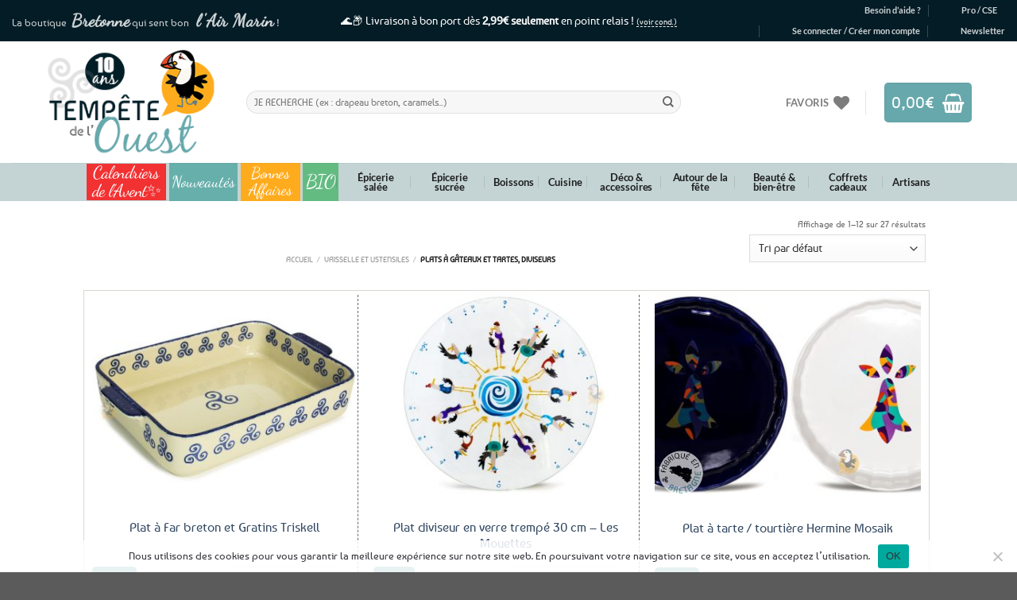

--- FILE ---
content_type: text/html; charset=UTF-8
request_url: https://www.tempetedelouest.fr/01/vaisselle-et-ustensiles/moules-et-plats/
body_size: 72348
content:
<!DOCTYPE html>
<html lang="fr-FR" class="loading-site no-js">
<head>
	<meta charset="UTF-8" />
	<link rel="profile" href="http://gmpg.org/xfn/11" />
	<link rel="pingback" href="https://www.tempetedelouest.fr/xmlrpc.php" />
	
					<script>document.documentElement.className = document.documentElement.className + ' yes-js js_active js'</script>
				<script>(function(html){html.className = html.className.replace(/\bno-js\b/,'js')})(document.documentElement);</script>
<meta name='robots' content='index, follow, max-image-preview:large, max-snippet:-1, max-video-preview:-1' />
<link id='motive-layer-js' rel='modulepreload' href='https://assets.motive.co/motive-x/v2/app.js' as='script' crossorigin='anonymous'><link id='motive-config-url' rel='prefetch' href='https://www.tempetedelouest.fr/wp-json/motive/front-config' as='fetch'><meta name="viewport" content="width=device-width, initial-scale=1" />
	<!-- This site is optimized with the Yoast SEO plugin v23.2 - https://yoast.com/wordpress/plugins/seo/ -->
	<title>⇒ Plat Diviseur - Achat / Vente Plats Bretagne à Tartes &amp; Gâteaux, Cakes</title><link rel="stylesheet" href="https://www.tempetedelouest.fr/wp-content/cache/fonts/1/google-fonts/css/2/2/f/ad6f4c551347d181e879bfe763017.css" data-wpr-hosted-gf-parameters="family=Dancing%20Script%7COpen%20Sans%3A600%2C400%2C400i%7COswald%3A700&display=swap"/>
	<meta name="description" content="Retrouvez sur Tempête de l&#039;Ouest une très belle sélection de plats diviseurs et autre plats sur le thème de la Bretagne, pour présenter vos gâteaux, tartes, cakes et autres préparations. Paiement Sécurisé &amp; Livraison rapide dès 4,90 €." />
	<link rel="canonical" href="https://www.tempetedelouest.fr/01/vaisselle-et-ustensiles/moules-et-plats/" />
	<link rel="next" href="https://www.tempetedelouest.fr/01/vaisselle-et-ustensiles/moules-et-plats/page/2/" />
	<script type="application/ld+json" class="yoast-schema-graph">{"@context":"https://schema.org","@graph":[{"@type":"CollectionPage","@id":"https://www.tempetedelouest.fr/01/vaisselle-et-ustensiles/moules-et-plats/","url":"https://www.tempetedelouest.fr/01/vaisselle-et-ustensiles/moules-et-plats/","name":"⇒ Plat Diviseur - Achat / Vente Plats Bretagne à Tartes & Gâteaux, Cakes","isPartOf":{"@id":"https://www.tempetedelouest.fr/#website"},"primaryImageOfPage":{"@id":"https://www.tempetedelouest.fr/01/vaisselle-et-ustensiles/moules-et-plats/#primaryimage"},"image":{"@id":"https://www.tempetedelouest.fr/01/vaisselle-et-ustensiles/moules-et-plats/#primaryimage"},"thumbnailUrl":"https://www.tempetedelouest.fr/wp-content/uploads/2025/10/plat-far-gratins-triskell-bretagne.jpg","description":"Retrouvez sur Tempête de l'Ouest une très belle sélection de plats diviseurs et autre plats sur le thème de la Bretagne, pour présenter vos gâteaux, tartes, cakes et autres préparations. Paiement Sécurisé & Livraison rapide dès 4,90 €.","breadcrumb":{"@id":"https://www.tempetedelouest.fr/01/vaisselle-et-ustensiles/moules-et-plats/#breadcrumb"},"inLanguage":"fr-FR"},{"@type":"ImageObject","inLanguage":"fr-FR","@id":"https://www.tempetedelouest.fr/01/vaisselle-et-ustensiles/moules-et-plats/#primaryimage","url":"https://www.tempetedelouest.fr/wp-content/uploads/2025/10/plat-far-gratins-triskell-bretagne.jpg","contentUrl":"https://www.tempetedelouest.fr/wp-content/uploads/2025/10/plat-far-gratins-triskell-bretagne.jpg","width":1200,"height":900},{"@type":"BreadcrumbList","@id":"https://www.tempetedelouest.fr/01/vaisselle-et-ustensiles/moules-et-plats/#breadcrumb","itemListElement":[{"@type":"ListItem","position":1,"name":"Accueil","item":"https://www.tempetedelouest.fr/"},{"@type":"ListItem","position":2,"name":"Vaisselle et ustensiles","item":"https://www.tempetedelouest.fr/01/vaisselle-et-ustensiles/"},{"@type":"ListItem","position":3,"name":"Plats à gâteaux et tartes, diviseurs"}]},{"@type":"WebSite","@id":"https://www.tempetedelouest.fr/#website","url":"https://www.tempetedelouest.fr/","name":"Tempête de l&#039;Ouest","description":"⇒ Tempetedelouest.fr: Boutique de Produits Bretons &amp; Spécialités Bretonnes !","publisher":{"@id":"https://www.tempetedelouest.fr/#organization"},"potentialAction":[{"@type":"SearchAction","target":{"@type":"EntryPoint","urlTemplate":"https://www.tempetedelouest.fr/?s={search_term_string}"},"query-input":"required name=search_term_string"}],"inLanguage":"fr-FR"},{"@type":"Organization","@id":"https://www.tempetedelouest.fr/#organization","name":"Tempête de l'Ouest","url":"https://www.tempetedelouest.fr/","logo":{"@type":"ImageObject","inLanguage":"fr-FR","@id":"https://www.tempetedelouest.fr/#/schema/logo/image/","url":"https://www.tempetedelouest.fr/wp-content/uploads/2014/07/logo.jpg","contentUrl":"https://www.tempetedelouest.fr/wp-content/uploads/2014/07/logo.jpg","width":241,"height":170,"caption":"Tempête de l'Ouest"},"image":{"@id":"https://www.tempetedelouest.fr/#/schema/logo/image/"},"sameAs":["https://www.facebook.com/TempetedeLouest","https://x.com/TempetedeLouest"]}]}</script>
	<!-- / Yoast SEO plugin. -->


<link rel='dns-prefetch' href='//assets.motive.co' />


<link rel='prefetch' href='https://www.tempetedelouest.fr/wp-content/themes/flatsome/assets/js/flatsome.js?ver=8e60d746741250b4dd4e' />
<link rel='prefetch' href='https://www.tempetedelouest.fr/wp-content/themes/flatsome/assets/js/chunk.slider.js?ver=3.19.4' />
<link rel='prefetch' href='https://www.tempetedelouest.fr/wp-content/themes/flatsome/assets/js/chunk.popups.js?ver=3.19.4' />
<link rel='prefetch' href='https://www.tempetedelouest.fr/wp-content/themes/flatsome/assets/js/chunk.tooltips.js?ver=3.19.4' />
<link rel='prefetch' href='https://www.tempetedelouest.fr/wp-content/themes/flatsome/assets/js/woocommerce.js?ver=325ad20e90dbc8889310' />
<link rel="alternate" type="application/rss+xml" title="Tempête de l&#039;Ouest &raquo; Flux" href="https://www.tempetedelouest.fr/feed/" />
<link rel="alternate" type="application/rss+xml" title="Tempête de l&#039;Ouest &raquo; Flux des commentaires" href="https://www.tempetedelouest.fr/comments/feed/" />
<link rel="alternate" type="application/rss+xml" title="Flux pour Tempête de l&#039;Ouest &raquo; Plats à gâteaux et tartes, diviseurs Catégorie" href="https://www.tempetedelouest.fr/01/vaisselle-et-ustensiles/moules-et-plats/feed/" />
<style id='wp-emoji-styles-inline-css' type='text/css'>

	img.wp-smiley, img.emoji {
		display: inline !important;
		border: none !important;
		box-shadow: none !important;
		height: 1em !important;
		width: 1em !important;
		margin: 0 0.07em !important;
		vertical-align: -0.1em !important;
		background: none !important;
		padding: 0 !important;
	}
</style>
<style id='wp-block-library-inline-css' type='text/css'>
:root{--wp-admin-theme-color:#007cba;--wp-admin-theme-color--rgb:0,124,186;--wp-admin-theme-color-darker-10:#006ba1;--wp-admin-theme-color-darker-10--rgb:0,107,161;--wp-admin-theme-color-darker-20:#005a87;--wp-admin-theme-color-darker-20--rgb:0,90,135;--wp-admin-border-width-focus:2px;--wp-block-synced-color:#7a00df;--wp-block-synced-color--rgb:122,0,223;--wp-bound-block-color:var(--wp-block-synced-color)}@media (min-resolution:192dpi){:root{--wp-admin-border-width-focus:1.5px}}.wp-element-button{cursor:pointer}:root{--wp--preset--font-size--normal:16px;--wp--preset--font-size--huge:42px}:root .has-very-light-gray-background-color{background-color:#eee}:root .has-very-dark-gray-background-color{background-color:#313131}:root .has-very-light-gray-color{color:#eee}:root .has-very-dark-gray-color{color:#313131}:root .has-vivid-green-cyan-to-vivid-cyan-blue-gradient-background{background:linear-gradient(135deg,#00d084,#0693e3)}:root .has-purple-crush-gradient-background{background:linear-gradient(135deg,#34e2e4,#4721fb 50%,#ab1dfe)}:root .has-hazy-dawn-gradient-background{background:linear-gradient(135deg,#faaca8,#dad0ec)}:root .has-subdued-olive-gradient-background{background:linear-gradient(135deg,#fafae1,#67a671)}:root .has-atomic-cream-gradient-background{background:linear-gradient(135deg,#fdd79a,#004a59)}:root .has-nightshade-gradient-background{background:linear-gradient(135deg,#330968,#31cdcf)}:root .has-midnight-gradient-background{background:linear-gradient(135deg,#020381,#2874fc)}.has-regular-font-size{font-size:1em}.has-larger-font-size{font-size:2.625em}.has-normal-font-size{font-size:var(--wp--preset--font-size--normal)}.has-huge-font-size{font-size:var(--wp--preset--font-size--huge)}.has-text-align-center{text-align:center}.has-text-align-left{text-align:left}.has-text-align-right{text-align:right}#end-resizable-editor-section{display:none}.aligncenter{clear:both}.items-justified-left{justify-content:flex-start}.items-justified-center{justify-content:center}.items-justified-right{justify-content:flex-end}.items-justified-space-between{justify-content:space-between}.screen-reader-text{border:0;clip:rect(1px,1px,1px,1px);clip-path:inset(50%);height:1px;margin:-1px;overflow:hidden;padding:0;position:absolute;width:1px;word-wrap:normal!important}.screen-reader-text:focus{background-color:#ddd;clip:auto!important;clip-path:none;color:#444;display:block;font-size:1em;height:auto;left:5px;line-height:normal;padding:15px 23px 14px;text-decoration:none;top:5px;width:auto;z-index:100000}html :where(.has-border-color){border-style:solid}html :where([style*=border-top-color]){border-top-style:solid}html :where([style*=border-right-color]){border-right-style:solid}html :where([style*=border-bottom-color]){border-bottom-style:solid}html :where([style*=border-left-color]){border-left-style:solid}html :where([style*=border-width]){border-style:solid}html :where([style*=border-top-width]){border-top-style:solid}html :where([style*=border-right-width]){border-right-style:solid}html :where([style*=border-bottom-width]){border-bottom-style:solid}html :where([style*=border-left-width]){border-left-style:solid}html :where(img[class*=wp-image-]){height:auto;max-width:100%}:where(figure){margin:0 0 1em}html :where(.is-position-sticky){--wp-admin--admin-bar--position-offset:var(--wp-admin--admin-bar--height,0px)}@media screen and (max-width:600px){html :where(.is-position-sticky){--wp-admin--admin-bar--position-offset:0px}}
</style>
<link rel='stylesheet' id='wc-gift-cards-blocks-integration-css' href='https://www.tempetedelouest.fr/wp-content/plugins/woocommerce-gift-cards/assets/dist/frontend/blocks.css?ver=2.5.0' type='text/css' media='all' />
<link rel='stylesheet' id='cookie-notice-front-css' href='https://www.tempetedelouest.fr/wp-content/plugins/cookie-notice/css/front.min.css?ver=2.4.17' type='text/css' media='all' />
<link rel='stylesheet' id='sp-testimonial-swiper-css' href='https://www.tempetedelouest.fr/wp-content/plugins/testimonial-free/src/Frontend/assets/css/swiper.min.css?ver=3.1.0' type='text/css' media='all' />
<link rel='stylesheet' id='tfree-font-awesome-css' href='https://www.tempetedelouest.fr/wp-content/plugins/testimonial-free/src/Frontend/assets/css/font-awesome.min.css?ver=3.1.0' type='text/css' media='all' />
<link rel='stylesheet' id='tfree-deprecated-style-css' href='https://www.tempetedelouest.fr/wp-content/plugins/testimonial-free/src/Frontend/assets/css/deprecated-style.min.css?ver=3.1.0' type='text/css' media='all' />
<link rel='stylesheet' id='tfree-style-css' href='https://www.tempetedelouest.fr/wp-content/plugins/testimonial-free/src/Frontend/assets/css/style.min.css?ver=3.1.0' type='text/css' media='all' />
<style id='tfree-style-inline-css' type='text/css'>
#sp-testimonial-free-wrapper-92597 .sp-testimonial-free-section .sp-testimonial-client-image img {background: #ffffff;border: 0px solid #dddddd;padding: 0px;}#sp-testimonial-free-wrapper-92597 .sp-testimonial-free-section .sp-testimonial-client-image {text-align: center;}#sp-testimonial-free-wrapper-92597 .sp-testimonial-free-section .sp-testimonial-client-designation{color: #444444;}#sp-testimonial-free-wrapper-92597 .sp-testimonial-free-section .sp-testimonial-client-testimonial{color: #ffffff;}#sp-testimonial-free-wrapper-92597 .sp-testimonial-free {background : transparent;border: 1px solid transparent;border-radius: 0px;}
</style>
<link rel='stylesheet' id='vosfactures-css' href='https://www.tempetedelouest.fr/wp-content/plugins/vosfactures/public/css/firmlet-public.css?ver=1.3.8' type='text/css' media='all' />
<style id='woocommerce-inline-inline-css' type='text/css'>
.woocommerce form .form-row .required { visibility: visible; }
</style>
<link rel='stylesheet' id='wt_woocommerce_picklist_addon-css' href='https://www.tempetedelouest.fr/wp-content/plugins/wt-woocommerce-picklist-addon/public/css/wt_woocommerce_picklist_addon-public.css?ver=1.0.5' type='text/css' media='all' />
<link rel='stylesheet' id='wt_woocommerce_shippinglabel_addon-css' href='https://www.tempetedelouest.fr/wp-content/plugins/wt-woocommerce-shippinglabel-addon/public/css/wt_woocommerce_shippinglabel_addon-public.css?ver=1.6.1' type='text/css' media='all' />

<link rel='stylesheet' id='wcsag-main-css' href='https://www.tempetedelouest.fr/wp-content/cache/background-css/www.tempetedelouest.fr/wp-content/plugins/woo-guaranteed-reviews-company/assets/css/main.css?ver=1.2.6&wpr_t=1762963505' type='text/css' media='all' />
<link rel='stylesheet' id='wc-gc-css-css' href='https://www.tempetedelouest.fr/wp-content/plugins/woocommerce-gift-cards/assets/css/frontend/woocommerce.css?ver=2.5.0' type='text/css' media='all' />
<link rel='stylesheet' id='alg-wc-alfs-progress-css-css' href='https://www.tempetedelouest.fr/wp-content/plugins/amount-left-free-shipping-woocommerce/includes/css/alg-wc-alfs-progress.css?ver=1.0' type='text/css' media='all' />
<link rel='stylesheet' id='yith_wcbm_badge_style-css' href='https://www.tempetedelouest.fr/wp-content/plugins/yith-woocommerce-badge-management-premium/assets/css/frontend.css?ver=3.10.0' type='text/css' media='all' />
<style id='yith_wcbm_badge_style-inline-css' type='text/css'>
.yith-wcbm-badge.yith-wcbm-badge-image.yith-wcbm-badge-107337 {
				top: 0px; right: auto; bottom: auto; left: 0px;
				opacity: 100%;
				
				margin: 0px 0px 0px 0px;
				padding: 0px 1px 2px 3px;
				 width:auto
			}.yith-wcbm-badge.yith-wcbm-badge-image.yith-wcbm-badge-105868 {
				top: 65px; right: auto; bottom: auto; left: 0px;
				opacity: 100%;
				
				margin: 0px 0px 0px 0px;
				padding: 0px 1px 2px 3px;
				 width:auto
			}.yith-wcbm-badge.yith-wcbm-badge-image.yith-wcbm-badge-105929 {
				top: 0px; right: auto; bottom: auto; left: 0px;
				opacity: 100%;
				
				margin: 0px 0px 0px 0px;
				padding: 0px 1px 2px 3px;
				 width:auto
			}.yith-wcbm-badge.yith-wcbm-badge-image.yith-wcbm-badge-110125 {
				top: 56px; right: auto; bottom: auto; left: 0px;
				opacity: 100%;
				
				margin: 0px 0px 0px 0px;
				padding: 0px 1px 2px 3px;
				 width:auto
			}.yith-wcbm-badge.yith-wcbm-badge-image.yith-wcbm-badge-34143 {
				top: auto; right: 0px; bottom: 0px; left: auto;
				opacity: 77%;
				
				margin: 0px 0px 0px 0px;
				padding: 0px 1px 2px 3px;
				 width:auto
			}.yith-wcbm-badge.yith-wcbm-badge-image.yith-wcbm-badge-97182 {
				top: auto; right: 0px; bottom: 0px; left: auto;
				opacity: 90%;
				
				margin: 0px 0px 0px 0px;
				padding: 0px 1px 2px 3px;
				 width:auto
			}.yith-wcbm-badge.yith-wcbm-badge-image.yith-wcbm-badge-7433 {
				top: 0px; right: auto; bottom: auto; left: 0px;
				opacity: 92%;
				
				-ms-transform:  rotatez( 360deg ); 
				-webkit-transform:  rotatez( 360deg ); 
				transform:  rotatez( 360deg );
				margin: 0px 0px 0px 0px;
				padding: 0px 1px 2px 3px;
				 width:auto
			}.yith-wcbm-badge.yith-wcbm-badge-image.yith-wcbm-badge-34139 {
				top: auto; right: 0px; bottom: 0px; left: auto;
				opacity: 75%;
				
				margin: 0px 0px 0px 0px;
				padding: 0px 1px 2px 3px;
				 width:auto
			}.yith-wcbm-badge.yith-wcbm-badge-image.yith-wcbm-badge-12056 {
				top: 0px; right: 0px; bottom: auto; left: auto;
				opacity: 90%;
				
				-ms-transform:  rotatez( 360deg ); 
				-webkit-transform:  rotatez( 360deg ); 
				transform:  rotatez( 360deg );
				margin: 0px 0px 0px 0px;
				padding: 0px 1px 2px 3px;
				 width:auto
			}.yith-wcbm-badge.yith-wcbm-badge-text.yith-wcbm-badge-6838 {
				top: 0; left: 0; 
				opacity: 100%;
				
				margin: 0px 0px 0px 0px;
				padding: 0px 0px 0px 0px;
				background-color:#f8a81a; border-radius: 0px 0px 0px 0px; width:58px; height:58px;
			}.yith-wcbm-badge.yith-wcbm-badge-image.yith-wcbm-badge-41639 {
				top: auto; right: 0px; bottom: 0px; left: auto;
				opacity: 75%;
				
				margin: 0px 0px 0px 0px;
				padding: 0px 1px 2px 3px;
				 width:auto
			}.yith-wcbm-badge.yith-wcbm-badge-image.yith-wcbm-badge-10182 {
				top: 0px; right: auto; bottom: auto; left: 0px;
				opacity: 94%;
				
				margin: 0px 0px 0px 0px;
				padding: 0px 1px 2px 3px;
				 width:auto
			}.yith-wcbm-badge.yith-wcbm-badge-image.yith-wcbm-badge-31303 {
				top: auto; right: auto; bottom: 0px; left: 0px;
				opacity: 67%;
				
				margin: 0px 0px 0px 0px;
				padding: 0px 1px 2px 3px;
				 width:auto
			}.yith-wcbm-badge.yith-wcbm-badge-image.yith-wcbm-badge-70242 {
				top: auto; right: auto; bottom: 0px; left: 0px;
				opacity: 67%;
				
				margin: 0px 0px 0px 0px;
				padding: 0px 1px 2px 3px;
				 width:auto
			}.yith-wcbm-badge.yith-wcbm-badge-css.yith-wcbm-badge-145605 {
				top: 6%; right: auto; bottom: auto; left: 1%;
				opacity: 90%;
				
				margin: 0px 0px 0px 0px;
				padding: 0px 0px 0px 0px;
				
			}.yith-wcbm-badge.yith-wcbm-badge-image.yith-wcbm-badge-42977 {
				top: auto; right: 0px; bottom: 0px; left: auto;
				opacity: 64%;
				
				margin: 0px 0px 0px 0px;
				padding: 0px 1px 2px 3px;
				 width:auto
			}.yith-wcbm-badge.yith-wcbm-badge-image.yith-wcbm-badge-42028 {
				top: auto; right: 0px; bottom: 0px; left: auto;
				opacity: 90%;
				
				margin: 0px 0px 0px 0px;
				padding: 0px 1px 2px 3px;
				 width:auto
			}.yith-wcbm-badge.yith-wcbm-badge-image.yith-wcbm-badge-41298 {
				top: auto; right: 0px; bottom: 0px; left: auto;
				opacity: 72%;
				
				margin: 0px 0px 0px 0px;
				padding: 0px 1px 2px 3px;
				 width:auto
			}.yith-wcbm-badge.yith-wcbm-badge-image.yith-wcbm-badge-41297 {
				top: auto; right: 0px; bottom: 0px; left: auto;
				opacity: 71%;
				
				-ms-transform:  rotatez( 360deg ); 
				-webkit-transform:  rotatez( 360deg ); 
				transform:  rotatez( 360deg );
				margin: 0px 0px 0px 0px;
				padding: 0px 1px 2px 3px;
				 width:auto
			}.yith-wcbm-badge.yith-wcbm-badge-image.yith-wcbm-badge-34134 {
				top: auto; right: 0px; bottom: 0px; left: auto;
				opacity: 77%;
				
				margin: 0px 0px 0px 0px;
				padding: 0px 1px 2px 3px;
				 width:auto
			}.yith-wcbm-badge.yith-wcbm-badge-image.yith-wcbm-badge-34182 {
				top: auto; right: 0px; bottom: 0px; left: auto;
				opacity: 76%;
				
				margin: 0px 0px 0px 0px;
				padding: 0px 1px 2px 3px;
				 width:auto
			}.yith-wcbm-badge.yith-wcbm-badge-image.yith-wcbm-badge-152255 {
				top: auto; right: 0px; bottom: 0px; left: auto;
				opacity: 81%;
				
				margin: 0px 0px 0px 0px;
				padding: 0px 0px 0px 0px;
				 width:auto
			}.yith-wcbm-badge.yith-wcbm-badge-image.yith-wcbm-badge-152266 {
				top: auto; right: 0px; bottom: 0px; left: auto;
				opacity: 73%;
				
				margin: 0px 0px 0px 0px;
				padding: 0px 0px 0px 0px;
				 width:auto
			}.yith-wcbm-badge.yith-wcbm-badge-image.yith-wcbm-badge-34132 {
				top: auto; right: 0px; bottom: 0px; left: auto;
				opacity: 73%;
				
				margin: 0px 0px 0px 0px;
				padding: 0px 1px 2px 3px;
				 width:auto
			}.yith-wcbm-badge.yith-wcbm-badge-image.yith-wcbm-badge-50682 {
				top: auto; right: 0px; bottom: 0px; left: auto;
				opacity: 62%;
				
				margin: 0px 0px 0px 0px;
				padding: 0px 1px 2px 3px;
				 width:auto
			}.yith-wcbm-badge.yith-wcbm-badge-image.yith-wcbm-badge-104672 {
				top: 56px; right: auto; bottom: auto; left: 0px;
				opacity: 100%;
				
				margin: 0px 0px 0px 0px;
				padding: 0px 1px 2px 3px;
				 width:auto
			}.yith-wcbm-badge.yith-wcbm-badge-image.yith-wcbm-badge-30483 {
				top: 0px; right: 0px; bottom: auto; left: auto;
				opacity: 94%;
				
				-ms-transform:  rotatez( 360deg ); 
				-webkit-transform:  rotatez( 360deg ); 
				transform:  rotatez( 360deg );
				margin: 0px 0px 0px 0px;
				padding: 0px 1px 2px 3px;
				 width:auto
			}.yith-wcbm-badge.yith-wcbm-badge-image.yith-wcbm-badge-30487 {
				top: 0px; right: 0px; bottom: auto; left: auto;
				opacity: 94%;
				
				-ms-transform:  rotatez( 360deg ); 
				-webkit-transform:  rotatez( 360deg ); 
				transform:  rotatez( 360deg );
				margin: 0px 0px 0px 0px;
				padding: 0px 1px 2px 3px;
				 width:auto
			}.yith-wcbm-badge.yith-wcbm-badge-image.yith-wcbm-badge-30486 {
				top: 0px; right: 0px; bottom: auto; left: auto;
				opacity: 94%;
				
				-ms-transform:  rotatez( 360deg ); 
				-webkit-transform:  rotatez( 360deg ); 
				transform:  rotatez( 360deg );
				margin: 0px 0px 0px 0px;
				padding: 0px 1px 2px 3px;
				 width:auto
			}.yith-wcbm-badge.yith-wcbm-badge-image.yith-wcbm-badge-90081 {
				top: auto; right: 0px; bottom: 0px; left: auto;
				opacity: 76%;
				
				margin: 0px 0px 0px 0px;
				padding: 0px 1px 2px 3px;
				 width:auto
			}.yith-wcbm-badge.yith-wcbm-badge-image.yith-wcbm-badge-154120 {
				top: auto; right: 0px; bottom: 0px; left: auto;
				opacity: 73%;
				
				margin: 0px 0px 0px 0px;
				padding: 0px 0px 0px 0px;
				 width:auto
			}.yith-wcbm-badge.yith-wcbm-badge-image.yith-wcbm-badge-57859 {
				top: auto; right: 0px; bottom: 0px; left: auto;
				opacity: 85%;
				
				margin: 0px 0px 0px 0px;
				padding: 0px 0px 0px 0px;
				 width:auto
			}.yith-wcbm-badge.yith-wcbm-badge-image.yith-wcbm-badge-152252 {
				top: auto; right: 0px; bottom: 0px; left: auto;
				opacity: 85%;
				
				margin: 0px 0px 0px 0px;
				padding: 0px 0px 0px 0px;
				 width:auto
			}.yith-wcbm-badge.yith-wcbm-badge-image.yith-wcbm-badge-34526 {
				top: auto; right: 0px; bottom: 0px; left: auto;
				opacity: 85%;
				
				margin: 0px 0px 0px 0px;
				padding: 0px 0px 0px 0px;
				 width:auto
			}.yith-wcbm-badge.yith-wcbm-badge-image.yith-wcbm-badge-104521 {
				top: auto; right: 0px; bottom: 0px; left: auto;
				opacity: 77%;
				
				margin: 0px 0px 0px 0px;
				padding: 0px 1px 2px 3px;
				 width:auto
			}.yith-wcbm-badge.yith-wcbm-badge-text.yith-wcbm-badge-34141 {
				top: 0px; right: auto; bottom: auto; left: 0px;
				opacity: 100%;
				
				margin: 0px 0px 0px 0px;
				padding: 0px 1px 2px 3px;
				background-color:0; border-radius: 0px 0px 0px 0px; width:100px; height:50px;
			}.yith-wcbm-badge.yith-wcbm-badge-text.yith-wcbm-badge-34165 {
				top: 0px; right: auto; bottom: auto; left: 0px;
				opacity: 100%;
				
				margin: 0px 0px 0px 0px;
				padding: 0px 1px 2px 3px;
				background-color:0; border-radius: 0px 0px 0px 0px; width:100px; height:50px;
			}.yith-wcbm-badge.yith-wcbm-badge-text.yith-wcbm-badge-34168 {
				top: 0px; right: auto; bottom: auto; left: 0px;
				opacity: 100%;
				
				margin: 0px 0px 0px 0px;
				padding: 0px 1px 2px 3px;
				background-color:0; border-radius: 0px 0px 0px 0px; width:100px; height:50px;
			}.yith-wcbm-badge.yith-wcbm-badge-image.yith-wcbm-badge-35860 {
				top: auto; right: 0px; bottom: 0px; left: auto;
				opacity: 62%;
				
				margin: 0px 0px 0px 0px;
				padding: 0px 1px 2px 3px;
				 width:auto
			}.yith-wcbm-badge.yith-wcbm-badge-image.yith-wcbm-badge-174874 {
				top: auto; right: 0px; bottom: 5px; left: auto;
				opacity: 85%;
				
				margin: 0px 0px 0px 0px;
				padding: 0px 0px 0px 0px;
				 width:70px;
			}.yith-wcbm-badge.yith-wcbm-badge-image.yith-wcbm-badge-30494 {
				top: auto; right: auto; bottom: 0px; left: 0px;
				opacity: 67%;
				
				margin: 0px 0px 0px 0px;
				padding: 0px 1px 2px 3px;
				 width:auto
			}.yith-wcbm-badge.yith-wcbm-badge-image.yith-wcbm-badge-30523 {
				top: auto; right: auto; bottom: 0px; left: 0px;
				opacity: 67%;
				
				margin: 0px 0px 0px 0px;
				padding: 0px 1px 2px 3px;
				 width:auto
			}.yith-wcbm-badge.yith-wcbm-badge-image.yith-wcbm-badge-17204 {
				top: 0px; right: auto; bottom: auto; left: 0px;
				opacity: 93%;
				
				-ms-transform:  rotatez( 360deg ); 
				-webkit-transform:  rotatez( 360deg ); 
				transform:  rotatez( 360deg );
				margin: 0px 0px 0px 0px;
				padding: 0px 1px 2px 3px;
				 width:auto
			}.yith-wcbm-badge.yith-wcbm-badge-image.yith-wcbm-badge-186809 {
				bottom: 0; left: 0; 
				opacity: 95%;
				
				margin: 0% 0% 0% 0%;
				padding: 0px 0px 0px 0px;
				 width:auto
			}.yith-wcbm-badge.yith-wcbm-badge-image.yith-wcbm-badge-33616 {
				top: auto; right: 0px; bottom: 0px; left: auto;
				opacity: 77%;
				
				margin: 0px 0px 0px 0px;
				padding: 0px 0px 0px 0px;
				 width:auto
			}.yith-wcbm-badge.yith-wcbm-badge-image.yith-wcbm-badge-90077 {
				top: auto; right: 0px; bottom: 0px; left: auto;
				opacity: 75%;
				
				margin: 0px 0px 0px 0px;
				padding: 0px 1px 2px 3px;
				 width:auto
			}.yith-wcbm-badge.yith-wcbm-badge-image.yith-wcbm-badge-34206 {
				top: auto; right: 0px; bottom: 0px; left: auto;
				opacity: 75%;
				
				margin: 0px 0px 0px 0px;
				padding: 0px 1px 2px 3px;
				 width:auto
			}.yith-wcbm-badge.yith-wcbm-badge-image.yith-wcbm-badge-43737 {
				top: auto; right: 0px; bottom: 0px; left: auto;
				opacity: 76%;
				
				margin: 0px 0px 0px 0px;
				padding: 0px 1px 2px 3px;
				 width:auto
			}.yith-wcbm-badge.yith-wcbm-badge-image.yith-wcbm-badge-40694 {
				top: auto; right: 0px; bottom: 0px; left: auto;
				opacity: 62%;
				
				margin: 0px 0px 0px 0px;
				padding: 0px 1px 2px 3px;
				 width:auto
			}.yith-wcbm-badge.yith-wcbm-badge-text.yith-wcbm-badge-30715 {
				top: 5px; right: auto; bottom: auto; left: 2px;
				opacity: 98%;
				
				-ms-transform:  rotatez( 336deg ); 
				-webkit-transform:  rotatez( 336deg ); 
				transform:  rotatez( 336deg );
				margin: 0px 0px 0px 0px;
				padding: 0px 0px 0px 0px;
				background-color:#ffab1e; border-radius: 50px 50px 50px 50px; width:50px; height:50px;
			}.yith-wcbm-badge.yith-wcbm-badge-advanced.yith-wcbm-badge-162041 {
				top: 0; left: 0; 
				opacity: 100%;
				
				margin: 0px 0px 0px 0px;
				padding: 0px 0px 0px 0px;
				
			}.yith-wcbm-badge.yith-wcbm-badge-image.yith-wcbm-badge-34816 {
				top: 0px; right: auto; bottom: auto; left: 0px;
				opacity: 100%;
				
				-ms-transform:  rotatez( 360deg ); 
				-webkit-transform:  rotatez( 360deg ); 
				transform:  rotatez( 360deg );
				margin: 0px 0px 0px 0px;
				padding: 0px 1px 2px 3px;
				 width:auto
			}.yith-wcbm-badge.yith-wcbm-badge-image.yith-wcbm-badge-175473 {
				top: auto; right: 0px; bottom: 0px; left: auto;
				opacity: 90%;
				
				margin: 0px 0px 0px 0px;
				padding: 0px 0px 0px 0px;
				 width:auto
			}.yith-wcbm-badge.yith-wcbm-badge-image.yith-wcbm-badge-8164 {
				top: 0px; right: auto; bottom: auto; left: 0px;
				opacity: 90%;
				
				-ms-transform:  rotatez( 360deg ); 
				-webkit-transform:  rotatez( 360deg ); 
				transform:  rotatez( 360deg );
				margin: 0px 0px 0px 0px;
				padding: 0px 1px 2px 3px;
				 width:auto
			}.yith-wcbm-badge.yith-wcbm-badge-image.yith-wcbm-badge-107624 {
				top: auto; right: 0px; bottom: 0px; left: auto;
				opacity: 86%;
				
				margin: 0px 0px 0px 0px;
				padding: 0px 1px 2px 3px;
				 width:auto
			}
</style>
<link rel='stylesheet' id='yith-gfont-open-sans-css' href='https://www.tempetedelouest.fr/wp-content/plugins/yith-woocommerce-badge-management-premium/assets/fonts/open-sans/style.css?ver=3.10.0' type='text/css' media='all' />
<link rel='stylesheet' id='flatsome-woocommerce-wishlist-css' href='https://www.tempetedelouest.fr/wp-content/themes/flatsome/inc/integrations/wc-yith-wishlist/wishlist.css?ver=3.10.2' type='text/css' media='all' />
<link rel='stylesheet' id='wc-pb-checkout-blocks-css' href='https://www.tempetedelouest.fr/wp-content/plugins/woocommerce-product-bundles/assets/css/frontend/checkout-blocks.css?ver=8.5.1' type='text/css' media='all' />
<style id='wc-pb-checkout-blocks-inline-css' type='text/css'>
table.wc-block-cart-items .wc-block-cart-items__row.is-bundle__meta_hidden .wc-block-components-product-details__inclut, .wc-block-components-order-summary-item.is-bundle__meta_hidden .wc-block-components-product-details__inclut { display:none; } table.wc-block-cart-items .wc-block-cart-items__row.is-bundle .wc-block-components-product-details__inclut .wc-block-components-product-details__name, .wc-block-components-order-summary-item.is-bundle .wc-block-components-product-details__inclut .wc-block-components-product-details__name { display:block; margin-bottom: 0.5em } table.wc-block-cart-items .wc-block-cart-items__row.is-bundle .wc-block-components-product-details__inclut:not(:first-of-type) .wc-block-components-product-details__name, .wc-block-components-order-summary-item.is-bundle .wc-block-components-product-details__inclut:not(:first-of-type) .wc-block-components-product-details__name { display:none } table.wc-block-cart-items .wc-block-cart-items__row.is-bundle .wc-block-components-product-details__inclut + li:not( .wc-block-components-product-details__inclut ), .wc-block-components-order-summary-item.is-bundle .wc-block-components-product-details__inclut + li:not( .wc-block-components-product-details__inclut ) { margin-top:0.5em }
</style>
<link rel='stylesheet' id='ywdpd_owl-css' href='https://www.tempetedelouest.fr/wp-content/cache/background-css/www.tempetedelouest.fr/wp-content/plugins/yith-woocommerce-dynamic-pricing-and-discounts-premium/assets/css/owl/owl.carousel.min.css?ver=4.12.0&wpr_t=1762963505' type='text/css' media='all' />
<link rel='stylesheet' id='yith_ywdpd_frontend-css' href='https://www.tempetedelouest.fr/wp-content/cache/background-css/www.tempetedelouest.fr/wp-content/plugins/yith-woocommerce-dynamic-pricing-and-discounts-premium/assets/css/frontend.css?ver=4.12.0&wpr_t=1762963505' type='text/css' media='all' />
<link rel='stylesheet' id='wc-bundle-style-css' href='https://www.tempetedelouest.fr/wp-content/plugins/woocommerce-product-bundles/assets/css/frontend/woocommerce.css?ver=8.5.1' type='text/css' media='all' />
<link rel='stylesheet' id='flatsome-main-css' href='https://www.tempetedelouest.fr/wp-content/cache/background-css/www.tempetedelouest.fr/wp-content/themes/flatsome/assets/css/flatsome.css?ver=3.19.4&wpr_t=1762963505' type='text/css' media='all' />
<style id='flatsome-main-inline-css' type='text/css'>
@font-face {
				font-family: "fl-icons";
				font-display: block;
				src: url(https://www.tempetedelouest.fr/wp-content/themes/flatsome/assets/css/icons/fl-icons.eot?v=3.19.4);
				src:
					url(https://www.tempetedelouest.fr/wp-content/themes/flatsome/assets/css/icons/fl-icons.eot#iefix?v=3.19.4) format("embedded-opentype"),
					url(https://www.tempetedelouest.fr/wp-content/themes/flatsome/assets/css/icons/fl-icons.woff2?v=3.19.4) format("woff2"),
					url(https://www.tempetedelouest.fr/wp-content/themes/flatsome/assets/css/icons/fl-icons.ttf?v=3.19.4) format("truetype"),
					url(https://www.tempetedelouest.fr/wp-content/themes/flatsome/assets/css/icons/fl-icons.woff?v=3.19.4) format("woff"),
					url(https://www.tempetedelouest.fr/wp-content/themes/flatsome/assets/css/icons/fl-icons.svg?v=3.19.4#fl-icons) format("svg");
			}
</style>
<link rel='stylesheet' id='flatsome-shop-css' href='https://www.tempetedelouest.fr/wp-content/themes/flatsome/assets/css/flatsome-shop.css?ver=3.19.4' type='text/css' media='all' />
<link rel='stylesheet' id='flatsome-style-css' href='https://www.tempetedelouest.fr/wp-content/cache/background-css/www.tempetedelouest.fr/wp-content/themes/flatsome-child/style.css?ver=3.0&wpr_t=1762963505' type='text/css' media='all' />
<script type="text/template" id="tmpl-variation-template">
	<div class="woocommerce-variation-description">{{{ data.variation.variation_description }}}</div>
	<div class="woocommerce-variation-price">{{{ data.variation.price_html }}}</div>
	<div class="woocommerce-variation-availability">{{{ data.variation.availability_html }}}</div>
</script>
<script type="text/template" id="tmpl-unavailable-variation-template">
	<p>Désolé, ce produit n&rsquo;est pas disponible. Veuillez choisir une combinaison différente.</p>
</script>
<script type="text/javascript" id="cookie-notice-front-js-before">
/* <![CDATA[ */
var cnArgs = {"ajaxUrl":"https:\/\/www.tempetedelouest.fr\/wp-admin\/admin-ajax.php","nonce":"9ead810994","hideEffect":"fade","position":"bottom","onScroll":false,"onScrollOffset":100,"onClick":false,"cookieName":"cookie_notice_accepted","cookieTime":2592000,"cookieTimeRejected":2592000,"globalCookie":false,"redirection":false,"cache":true,"revokeCookies":false,"revokeCookiesOpt":"automatic"};
/* ]]> */
</script>
<script type="text/javascript" src="https://www.tempetedelouest.fr/wp-content/plugins/cookie-notice/js/front.min.js?ver=2.4.17" id="cookie-notice-front-js" data-rocket-defer defer></script>
<script type="text/javascript" id="motive-commerce-search-js-before">
/* <![CDATA[ */
const motive = {"initParams":{"xEngineId":"781e6261-9d86-48af-8dcc-2c7cbdb62403","lang":"fr-FR","currency":"EUR","triggerSelector":"#woocommerce-product-search-field-0, .search-field","isolated":true,"cartUrl":"https:\/\/www.tempetedelouest.fr\/panier\/"},"options":{"shopperPrices":true,"shopperPricesEndpointMethod":"POST"},"endpoints":{"shopperPrices":"https:\/\/www.tempetedelouest.fr\/wp-content\/plugins\/motive-commerce-search\/public\/shopper-prices\/shopper-prices.php"},"nonce":"fd5d464924"};
/* ]]> */
</script>
<script type="text/javascript" src="https://assets.motive.co/front-loader/woocommerce/v1.js?ver=1.36.0" id="motive-commerce-search-js" data-rocket-defer defer></script>
<script type="text/javascript" nitro-exclude src="https://www.tempetedelouest.fr/wp-includes/js/jquery/jquery.min.js?ver=3.7.1" id="jquery-core-js"></script>
<script type="text/javascript" src="https://www.tempetedelouest.fr/wp-includes/js/jquery/jquery-migrate.min.js?ver=3.4.1" id="jquery-migrate-js" data-rocket-defer defer></script>
<script type="text/javascript" id="jquery-js-after">
/* <![CDATA[ */

					function optimocha_getCookie(name) {
						var v = document.cookie.match("(^|;) ?" + name + "=([^;]*)(;|$)");
						return v ? v[2] : null;
					}

					function optimocha_check_wc_cart_script() {
					var cart_src = "https://www.tempetedelouest.fr/wp-content/plugins/woocommerce/assets/js/frontend/cart-fragments.min.js";
					var script_id = "optimocha_loaded_wc_cart_fragments";

						if( document.getElementById(script_id) !== null ) {
							return false;
						}

						if( optimocha_getCookie("woocommerce_cart_hash") ) {
							var script = document.createElement("script");
							script.id = script_id;
							script.src = cart_src;
							script.async = true;
							document.head.appendChild(script);
						}
					}

					optimocha_check_wc_cart_script();
					document.addEventListener("click", function(){setTimeout(optimocha_check_wc_cart_script,1000);});
					
/* ]]> */
</script>
<script type="text/javascript" id="print-invoices-packing-slip-labels-for-woocommerce_public-js-extra">
/* <![CDATA[ */
var wf_pklist_params_public = {"msgs":{"invoice_number_prompt_free_order":"\u00ab\u00a0G\u00e9n\u00e9rer une facture pour les commandes gratuites\u00a0\u00bb est d\u00e9sactiv\u00e9 dans Param\u00e8tres de facture\u00a0> Avanc\u00e9. Vous essayez de g\u00e9n\u00e9rer une facture pour cette commande gratuite. Proc\u00e9der?","creditnote_number_prompt":"Le remboursement dans cette commande ne semble pas encore avoir de num\u00e9ro de cr\u00e9dit. Voulez-vous en g\u00e9n\u00e9rer un manuellement ?","invoice_number_prompt_no_from_addr":"Veuillez remplir l'`adresse de l'exp\u00e9diteur` dans les param\u00e8tres g\u00e9n\u00e9raux du plugin.","invoice_title_prompt":"Facture","invoice_number_prompt":"le num\u00e9ro n'a pas encore \u00e9t\u00e9 g\u00e9n\u00e9r\u00e9. Voulez-vous en g\u00e9n\u00e9rer un manuellement ?","pop_dont_show_again":false}};
/* ]]> */
</script>
<script type="text/javascript" src="https://www.tempetedelouest.fr/wp-content/plugins/print-invoices-packing-slip-labels-for-woocommerce/public/js/wf-woocommerce-packing-list-public.js?ver=4.6.0" id="print-invoices-packing-slip-labels-for-woocommerce_public-js" data-rocket-defer defer></script>
<script type="text/javascript" src="https://www.tempetedelouest.fr/wp-content/plugins/vosfactures/public/js/firmlet-public.js?ver=1.3.8" id="vosfactures-js" data-rocket-defer defer></script>
<script type="text/javascript" src="https://www.tempetedelouest.fr/wp-content/plugins/woocommerce/assets/js/jquery-blockui/jquery.blockUI.min.js?ver=2.7.0-wc.9.1.4" id="jquery-blockui-js" data-wp-strategy="defer" data-rocket-defer defer></script>
<script type="text/javascript" src="https://www.tempetedelouest.fr/wp-content/plugins/woocommerce/assets/js/js-cookie/js.cookie.min.js?ver=2.1.4-wc.9.1.4" id="js-cookie-js" data-wp-strategy="defer" data-rocket-defer defer></script>
<script type="text/javascript" src="https://www.tempetedelouest.fr/wp-content/plugins/wt-woocommerce-picklist-addon/public/js/wt_woocommerce_picklist_addon-public.js?ver=1.0.5" id="wt_woocommerce_picklist_addon-js" data-rocket-defer defer></script>
<script type="text/javascript" src="https://www.tempetedelouest.fr/wp-content/plugins/wt-woocommerce-shippinglabel-addon/public/js/wt_woocommerce_shippinglabel_addon-public.js?ver=1.6.1" id="wt_woocommerce_shippinglabel_addon-js" data-rocket-defer defer></script>
<script type="text/javascript" id="enhanced-ecommerce-google-analytics-js-extra">
/* <![CDATA[ */
var ConvAioGlobal = {"nonce":"d20d7ab4c0"};
/* ]]> */
</script>
<script data-cfasync="false" data-no-optimize="1" data-pagespeed-no-defer type="text/javascript" nitro-exclude src="https://www.tempetedelouest.fr/wp-content/plugins/enhanced-e-commerce-pro-for-woocommerce-store/public/js/con-gtm-google-analytics.js?ver=7.5.2" id="enhanced-ecommerce-google-analytics-js" data-rocket-defer defer></script>
<script data-cfasync="false" data-no-optimize="1" data-pagespeed-no-defer type="text/javascript" id="enhanced-ecommerce-google-analytics-js-after">
/* <![CDATA[ */
tvc_smd={"tvc_wcv":"9.1.4","tvc_wpv":"6.6.4","tvc_eev":"7.5.2","tvc_cnf":{"t_cg":"","t_ec":"1","t_ee":"on","t_df":"","t_gUser":"1","t_UAen":"on","t_thr":"6","t_IPA":"1","t_PrivacyPolicy":"1"},"tvc_sub_data":{"sub_id":"31678","cu_id":"26341","pl_id":"49","ga_tra_option":"BOTH","ga_property_id":"UA-50716270-1","ga_measurement_id":"G-240C7WPBML","ga_ads_id":"2421731772","ga_gmc_id":"100568112","ga_gmc_id_p":"100568112","op_gtag_js":"1","op_en_e_t":"1","op_rm_t_t":"1","op_dy_rm_t_t":"1","op_li_ga_wi_ads":"1","gmc_is_product_sync":"1","gmc_is_site_verified":"0","gmc_is_domain_claim":"0","gmc_product_count":"1","fb_pixel_id":"895252333904349","tracking_method":"gtm","user_gtm_id":"conversios-gtm","is_pro":"1"}};
/* ]]> */
</script>
<script type="text/javascript" src="https://www.tempetedelouest.fr/wp-includes/js/underscore.min.js?ver=1.13.4" id="underscore-js" data-rocket-defer defer></script>
<script type="text/javascript" id="wp-util-js-extra">
/* <![CDATA[ */
var _wpUtilSettings = {"ajax":{"url":"\/wp-admin\/admin-ajax.php"}};
/* ]]> */
</script>
<script type="text/javascript" src="https://www.tempetedelouest.fr/wp-includes/js/wp-util.min.js?ver=6.6.4" id="wp-util-js" data-rocket-defer defer></script>
<script type="text/javascript" id="wc-add-to-cart-variation-js-extra">
/* <![CDATA[ */
var wc_add_to_cart_variation_params = {"wc_ajax_url":"\/?wc-ajax=%%endpoint%%","i18n_no_matching_variations_text":"D\u00e9sol\u00e9, aucun produit ne r\u00e9pond \u00e0 vos crit\u00e8res. Veuillez choisir une combinaison diff\u00e9rente.","i18n_make_a_selection_text":"Veuillez s\u00e9lectionner des options du produit avant de l\u2019ajouter \u00e0 votre panier.","i18n_unavailable_text":"D\u00e9sol\u00e9, ce produit n\u2019est pas disponible. Veuillez choisir une combinaison diff\u00e9rente."};
/* ]]> */
</script>
<script type="text/javascript" src="https://www.tempetedelouest.fr/wp-content/plugins/woocommerce/assets/js/frontend/add-to-cart-variation.min.js?ver=9.1.4" id="wc-add-to-cart-variation-js" defer="defer" data-wp-strategy="defer"></script>
<link rel="EditURI" type="application/rsd+xml" title="RSD" href="https://www.tempetedelouest.fr/xmlrpc.php?rsd" />
<meta name="generator" content="WordPress 6.6.4" />
<meta name="generator" content="WooCommerce 9.1.4" />
<script src='https://wscartography.crossdesk.com/Cms/Javascript/Woocommerce/Front/selectedpptFront.js' data-rocket-defer defer></script>	<noscript><style>.woocommerce-product-gallery{ opacity: 1 !important; }</style></noscript>
	    <script data-cfasync="false" data-no-optimize="1" data-pagespeed-no-defer>
      var tvc_lc = 'EUR';
    </script>
    <script data-cfasync="false" data-no-optimize="1" data-pagespeed-no-defer>
      var tvc_lc = 'EUR';
    </script>
<script data-cfasync="false" data-pagespeed-no-defer type="text/javascript">
        window.dataLayer = window.dataLayer || [];
        dataLayer.push({"event":"begin_datalayer","cov_ga4_measurment_id":"G-240C7WPBML","cov_remarketing_conversion_id":"AW-999235964","cov_remarketing":"1","cov_dynamic_remarketing":"1","fb_event_id":"2f79220c488a4c92884ab2320bdbd716","cov_fb_pixel_id":"895252333904349","cov_microsoft_uetq_id":"247001888","cov_msbing_conversion":"1","cov_pintrest_pixel_id":"2613835742969","cov_gads_conversion_id":"AW-999235964","cov_gads_conversion_label":"FYGRCJTBqAgQ_MK83AM","conv_gads_currency":"EUR","conv_track_email":"1","conv_track_phone":"1","conv_track_address":"1","conv_track_page_scroll":"1","conv_track_file_download":"1","conv_track_author":"1","conv_track_signup":"1","conv_track_signin":"1"});
        </script>        <!-- Google Tag Manager Conversios-->
        <script>
            (function(w, d, s, l, i) {
                w[l] = w[l] || [];
                w[l].push({
                    'gtm.start': new Date().getTime(),
                    event: 'gtm.js'
                });
                var f = d.getElementsByTagName(s)[0],
                    j = d.createElement(s),
                    dl = l != 'dataLayer' ? '&l=' + l : '';
                j.async = true;
                j.src =
                    'https://www.googletagmanager.com/gtm.js?id=' + i + dl;
                f.parentNode.insertBefore(j, f);
            })(window, document, 'script', 'dataLayer', 'GTM-WKPHNGC2');
        </script>
        <!-- End Google Tag Manager Conversios -->

            <script>
            (window.gaDevIds = window.gaDevIds || []).push('5CDcaG');
        </script>
        <script data-cfasync="false" data-no-optimize="1" data-pagespeed-no-defer>
      var tvc_lc = 'EUR';
    </script>
    <script data-cfasync="false" data-no-optimize="1" data-pagespeed-no-defer>
      var tvc_lc = 'EUR';
    </script>
<style id='wp-fonts-local' type='text/css'>
@font-face{font-family:Inter;font-style:normal;font-weight:300 900;font-display:fallback;src:url('https://www.tempetedelouest.fr/wp-content/plugins/woocommerce/assets/fonts/Inter-VariableFont_slnt,wght.woff2') format('woff2');font-stretch:normal;}
@font-face{font-family:Cardo;font-style:normal;font-weight:400;font-display:fallback;src:url('https://www.tempetedelouest.fr/wp-content/plugins/woocommerce/assets/fonts/cardo_normal_400.woff2') format('woff2');}
</style>
<link rel="icon" href="https://www.tempetedelouest.fr/wp-content/uploads/2021/08/favicon.jpg" sizes="32x32" />
<link rel="icon" href="https://www.tempetedelouest.fr/wp-content/uploads/2021/08/favicon.jpg" sizes="192x192" />
<link rel="apple-touch-icon" href="https://www.tempetedelouest.fr/wp-content/uploads/2021/08/favicon.jpg" />
<meta name="msapplication-TileImage" content="https://www.tempetedelouest.fr/wp-content/uploads/2021/08/favicon.jpg" />
<style id="custom-css" type="text/css">:root {--primary-color: #294160;--fs-color-primary: #294160;--fs-color-secondary: #ffab1e;--fs-color-success: #7a9c59;--fs-color-alert: #b20000;--fs-experimental-link-color: #334862;--fs-experimental-link-color-hover: #111;}.tooltipster-base {--tooltip-color: #fff;--tooltip-bg-color: #000;}.off-canvas-right .mfp-content, .off-canvas-left .mfp-content {--drawer-width: 300px;}.off-canvas .mfp-content.off-canvas-cart {--drawer-width: 360px;}.header-main{height: 153px}#logo img{max-height: 153px}#logo{width:225px;}#logo a{max-width:240px;}.header-bottom{min-height: 47px}.header-top{min-height: 30px}.transparent .header-main{height: 92px}.transparent #logo img{max-height: 92px}.has-transparent + .page-title:first-of-type,.has-transparent + #main > .page-title,.has-transparent + #main > div > .page-title,.has-transparent + #main .page-header-wrapper:first-of-type .page-title{padding-top: 172px;}.transparent .header-wrapper{background-color: #ffffff!important;}.transparent .top-divider{display: none;}.header.show-on-scroll,.stuck .header-main{height:74px!important}.stuck #logo img{max-height: 74px!important}.search-form{ width: 81%;}.header-bottom {background-color: #f1f1f1}.top-bar-nav > li > a{line-height: 16px }.header-main .nav > li > a{line-height: 16px }.stuck .header-main .nav > li > a{line-height: 24px }.header-bottom-nav > li > a{line-height: 28px }@media (max-width: 549px) {.header-main{height: 87px}#logo img{max-height: 87px}}body{color: #676767}body{font-size: 89%;}@media screen and (max-width: 549px){body{font-size: 100%;}}body{font-family: Baumans, sans-serif;}body {font-weight: 400;font-style: normal;}.nav > li > a {font-family: Lato, sans-serif;}.mobile-sidebar-levels-2 .nav > li > ul > li > a {font-family: Lato, sans-serif;}.nav > li > a,.mobile-sidebar-levels-2 .nav > li > ul > li > a {font-weight: 700;font-style: normal;}h1,h2,h3,h4,h5,h6,.heading-font, .off-canvas-center .nav-sidebar.nav-vertical > li > a{font-family: Lato, sans-serif;}h1,h2,h3,h4,h5,h6,.heading-font,.banner h1,.banner h2 {font-weight: 700;font-style: normal;}.alt-font{font-family: "Dancing Script", sans-serif;}.alt-font {font-weight: 400!important;font-style: normal!important;}button,.button{text-transform: none;}.nav > li > a, .links > li > a{text-transform: none;}h3.widget-title,span.widget-title{text-transform: none;}.header:not(.transparent) .header-bottom-nav.nav > li > a:hover,.header:not(.transparent) .header-bottom-nav.nav > li.active > a,.header:not(.transparent) .header-bottom-nav.nav > li.current > a,.header:not(.transparent) .header-bottom-nav.nav > li > a.active,.header:not(.transparent) .header-bottom-nav.nav > li > a.current{color: #ffab1e;}.header-bottom-nav.nav-line-bottom > li > a:before,.header-bottom-nav.nav-line-grow > li > a:before,.header-bottom-nav.nav-line > li > a:before,.header-bottom-nav.nav-box > li > a:hover,.header-bottom-nav.nav-box > li.active > a,.header-bottom-nav.nav-pills > li > a:hover,.header-bottom-nav.nav-pills > li.active > a{color:#FFF!important;background-color: #ffab1e;}.shop-page-title.featured-title .title-bg{background-image: var(--wpr-bg-a54c6dc8-2cd8-46d4-ada9-662fd6a8299f)!important;}@media screen and (min-width: 550px){.products .box-vertical .box-image{min-width: 360px!important;width: 360px!important;}}.page-title-small + main .product-container > .row{padding-top:0;}button[name='update_cart'] { display: none; }.nav-vertical-fly-out > li + li {border-top-width: 1px; border-top-style: solid;}.label-new.menu-item > a:after{content:"Nouveau";}.label-hot.menu-item > a:after{content:"Populaire";}.label-sale.menu-item > a:after{content:"En action";}.label-popular.menu-item > a:after{content:"Populaire";}</style><style id="kirki-inline-styles">/* latin-ext */
@font-face {
  font-family: 'Lato';
  font-style: normal;
  font-weight: 700;
  font-display: swap;
  src: url(https://www.tempetedelouest.fr/wp-content/fonts/lato/S6u9w4BMUTPHh6UVSwaPGR_p.woff2) format('woff2');
  unicode-range: U+0100-02BA, U+02BD-02C5, U+02C7-02CC, U+02CE-02D7, U+02DD-02FF, U+0304, U+0308, U+0329, U+1D00-1DBF, U+1E00-1E9F, U+1EF2-1EFF, U+2020, U+20A0-20AB, U+20AD-20C0, U+2113, U+2C60-2C7F, U+A720-A7FF;
}
/* latin */
@font-face {
  font-family: 'Lato';
  font-style: normal;
  font-weight: 700;
  font-display: swap;
  src: url(https://www.tempetedelouest.fr/wp-content/fonts/lato/S6u9w4BMUTPHh6UVSwiPGQ.woff2) format('woff2');
  unicode-range: U+0000-00FF, U+0131, U+0152-0153, U+02BB-02BC, U+02C6, U+02DA, U+02DC, U+0304, U+0308, U+0329, U+2000-206F, U+20AC, U+2122, U+2191, U+2193, U+2212, U+2215, U+FEFF, U+FFFD;
}/* latin */
@font-face {
  font-family: 'Baumans';
  font-style: normal;
  font-weight: 400;
  font-display: swap;
  src: url(https://www.tempetedelouest.fr/wp-content/fonts/baumans/-W_-XJj9QyTd3Qfpd_04aw.woff2) format('woff2');
  unicode-range: U+0000-00FF, U+0131, U+0152-0153, U+02BB-02BC, U+02C6, U+02DA, U+02DC, U+0304, U+0308, U+0329, U+2000-206F, U+20AC, U+2122, U+2191, U+2193, U+2212, U+2215, U+FEFF, U+FFFD;
}/* vietnamese */
@font-face {
  font-family: 'Dancing Script';
  font-style: normal;
  font-weight: 400;
  font-display: swap;
  src: url(https://www.tempetedelouest.fr/wp-content/fonts/dancing-script/If2cXTr6YS-zF4S-kcSWSVi_sxjsohD9F50Ruu7BMSo3Rep8ltA.woff2) format('woff2');
  unicode-range: U+0102-0103, U+0110-0111, U+0128-0129, U+0168-0169, U+01A0-01A1, U+01AF-01B0, U+0300-0301, U+0303-0304, U+0308-0309, U+0323, U+0329, U+1EA0-1EF9, U+20AB;
}
/* latin-ext */
@font-face {
  font-family: 'Dancing Script';
  font-style: normal;
  font-weight: 400;
  font-display: swap;
  src: url(https://www.tempetedelouest.fr/wp-content/fonts/dancing-script/If2cXTr6YS-zF4S-kcSWSVi_sxjsohD9F50Ruu7BMSo3ROp8ltA.woff2) format('woff2');
  unicode-range: U+0100-02BA, U+02BD-02C5, U+02C7-02CC, U+02CE-02D7, U+02DD-02FF, U+0304, U+0308, U+0329, U+1D00-1DBF, U+1E00-1E9F, U+1EF2-1EFF, U+2020, U+20A0-20AB, U+20AD-20C0, U+2113, U+2C60-2C7F, U+A720-A7FF;
}
/* latin */
@font-face {
  font-family: 'Dancing Script';
  font-style: normal;
  font-weight: 400;
  font-display: swap;
  src: url(https://www.tempetedelouest.fr/wp-content/fonts/dancing-script/If2cXTr6YS-zF4S-kcSWSVi_sxjsohD9F50Ruu7BMSo3Sup8.woff2) format('woff2');
  unicode-range: U+0000-00FF, U+0131, U+0152-0153, U+02BB-02BC, U+02C6, U+02DA, U+02DC, U+0304, U+0308, U+0329, U+2000-206F, U+20AC, U+2122, U+2191, U+2193, U+2212, U+2215, U+FEFF, U+FFFD;
}</style><noscript><style id="rocket-lazyload-nojs-css">.rll-youtube-player, [data-lazy-src]{display:none !important;}</style></noscript><style id="rocket-lazyrender-inline-css">[data-wpr-lazyrender] {content-visibility: auto;}</style><style id="wpr-lazyload-bg-container"></style><style id="wpr-lazyload-bg-exclusion"></style>
<noscript>
<style id="wpr-lazyload-bg-nostyle">div.ac_rating{--wpr-bg-3470ea42-0ee7-4f0d-bbec-492158185970: url('https://www.tempetedelouest.fr/wp-content/plugins/woo-guaranteed-reviews-company/assets/images/0star.png');}div.ac_rating_bg{--wpr-bg-0e13fdbd-fcd7-44bc-9cf0-d5c89b95c4f2: url('https://www.tempetedelouest.fr/wp-content/plugins/woo-guaranteed-reviews-company/assets/images/5star.png');}.steavisgarantisStar span{--wpr-bg-a93dffcd-a19e-4cd0-b4fa-c181b5a7aee2: url('https://www.tempetedelouest.fr/wp-content/plugins/woo-guaranteed-reviews-company/assets/images/star_off.png');}.owl-carousel .owl-video-play-icon{--wpr-bg-34b499fd-af61-47d5-a72e-5346d4d9737a: url('https://www.tempetedelouest.fr/wp-content/plugins/yith-woocommerce-dynamic-pricing-and-discounts-premium/assets/css/owl/owl.video.play.png');}.ywdpd_popup .ywdpd_close{--wpr-bg-478975aa-a7c2-4970-bdae-3348ea838996: url('https://www.tempetedelouest.fr/wp-content/plugins/yith-woocommerce-dynamic-pricing-and-discounts-premium/assets/icons/clear-24px.svg');}.ywdpd_popup .ywdpd_popup_general_content .ywdpd_popup_content .ywdpd_popup_stage .ywdpd_popup_items .owl-nav .owl-prev span, .ywdpd_popup .ywdpd_popup_general_content .ywdpd_popup_content .ywdpd_popup_stage .ywdpd_popup_items .owl-nav .owl-next span{--wpr-bg-6654e8bc-25ef-4119-93bb-acffc9dc06e8: url('https://www.tempetedelouest.fr/wp-content/plugins/yith-woocommerce-dynamic-pricing-and-discounts-premium/assets/icons/arrow-slider.png');}.ywdpd_popup .ywdpd_popup_general_content .ywdpd_popup_content .ywdpd_step2 .ywdpd_back{--wpr-bg-a23a02f6-4795-4518-93cb-8a1556735701: url('https://www.tempetedelouest.fr/wp-content/plugins/yith-woocommerce-dynamic-pricing-and-discounts-premium/assets/icons/back.png');}.fancy-underline:after{--wpr-bg-d3103087-f600-4dae-9073-23fea9e239aa: url('https://www.tempetedelouest.fr/wp-content/themes/flatsome/assets/img/underline.png');}.slider-style-shadow .flickity-slider>:before{--wpr-bg-35711522-989a-40da-a22b-f14b1f7a3d4e: url('https://www.tempetedelouest.fr/wp-content/themes/flatsome/assets/img/shadow@2x.png');}.wfte_extra_fields{--wpr-bg-75056ba4-14c9-42ae-a305-83ea6710c8d9: url('https://www.tempetedelouest.fr/wp-content/themes/flatsome-child/images/triskell-noir-top.png');}.fanions{--wpr-bg-294634ac-baec-4238-8ec1-517e0670a97a: url('https://www.tempetedelouest.fr/wp-content/themes/flatsome-child/images/fanions-marins.png');}span#cn-notice-text{--wpr-bg-fe938ec8-0c6b-479a-bf1d-45e8bdad9198: url('https://www.tempetedelouest.fr/wp-content/themes/flatsome-child/images/cookies.png');}#top-bar li#menu-item-92438{--wpr-bg-c521168d-4294-4421-a2b5-a4f5fcd4178f: url('https://www.tempetedelouest.fr/wp-content/themes/flatsome-child/images/aide.png');}#top-bar li#menu-item-160859{--wpr-bg-6c9e6394-3162-4f99-9635-a9f8f5c9975a: url('https://www.tempetedelouest.fr/wp-content/themes/flatsome-child/images/pro-cse.png');}#top-bar li.inscrire{--wpr-bg-1b68e96e-120a-42c3-9c54-dce1e126f71b: url('https://www.tempetedelouest.fr/wp-content/themes/flatsome-child/images/inscrire.png');}#top-bar li.account-item{--wpr-bg-9f2d7784-20c9-43e0-a9d3-d10b70031e2b: url('https://www.tempetedelouest.fr/wp-content/themes/flatsome-child/images/moncompte.png');}#top-bar li.header-newsletter-item{--wpr-bg-868df472-6b0a-4066-9ad5-fb31ac1fcb03: url('https://www.tempetedelouest.fr/wp-content/themes/flatsome-child/images/newsletter.png');}ul.sub-menu.nav-dropdown{--wpr-bg-691bbee4-ffda-49b3-8cae-7f34de5f61ed: url('https://www.tempetedelouest.fr/wp-content/themes/flatsome-child/images/menu-bg2.jpg');}.sub-menu.nav-dropdown{--wpr-bg-65dcad35-5334-46d0-b77c-a1f8035a8f79: url('https://www.tempetedelouest.fr/wp-content/themes/flatsome-child/images/menu-bg2.jpg');}.menu-artisans{--wpr-bg-b88a4674-5241-4d8e-8e1b-742473e96675: url('https://www.tempetedelouest.fr/wp-content/uploads/2021/08/carte-bzh.png');}.col-epsal .col-inner{--wpr-bg-ea9a6b28-1288-402f-b920-c90ed5af0589: url('https://www.tempetedelouest.fr/wp-content/themes/flatsome-child/images/bg-slider.jpg');}.bg-ft{--wpr-bg-cb0fe2cf-586c-4898-8e07-f2098a399548: url('https://www.tempetedelouest.fr/wp-content/themes/flatsome-child/images/bg-slider.jpg');}#header-newsletter-signup .banner-layers.container,#login-form-popup .account-container{--wpr-bg-8d0be185-687b-43da-b1ed-c16ebbd7b3c5: url('https://www.tempetedelouest.fr/wp-content/themes/flatsome-child/images/triskell-noir-top.png');}#main{--wpr-bg-ab9f1049-e8a3-422b-b1e6-fd1c678d16c2: url('https://www.tempetedelouest.fr/wp-content/themes/flatsome-child/images/bg.jpg');}.page-title-inner h1.shop-page-title,.container.section-title-container.section-coffrets-titre{--wpr-bg-a092795e-1db0-4d13-b973-14eb49f42b15: url('https://www.tempetedelouest.fr/wp-content/themes/flatsome-child/images/bandeau-left2.png');}.page-title-inner h1.shop-page-title,.container.section-title-container.section-coffrets-titre{--wpr-bg-0584a51a-fa01-411b-8944-efc926cc181d: url('https://www.tempetedelouest.fr/wp-content/themes/flatsome-child/images/bandeau-right2.png');}.page-title-inner h1.shop-page-title,.container.section-title-container.section-coffrets-titre{--wpr-bg-5d4b77dd-15bf-4e4f-bb60-ac6ff7cf0128: url('https://www.tempetedelouest.fr/wp-content/themes/flatsome-child/images/bandeau-middle-home.png');}h1.product_title, h1.title-page{--wpr-bg-d6bca61c-cdbe-4540-afd5-012bf50880b0: url('https://www.tempetedelouest.fr/wp-content/themes/flatsome-child/images/bandeau-left.png');}h1.product_title, h1.title-page{--wpr-bg-e93bae51-4d36-4b58-84ad-773fbccc6932: url('https://www.tempetedelouest.fr/wp-content/themes/flatsome-child/images/bandeau-right2.png');}h1.product_title, h1.title-page{--wpr-bg-0b98a510-192a-4cc4-8d45-4467e841d770: url('https://www.tempetedelouest.fr/wp-content/themes/flatsome-child/images/bandeau-middle.png');}.wishlist-title h2,.page-title-inner h1{--wpr-bg-24f6301b-424f-459f-bd7a-3cf174b50a4d: url('https://www.tempetedelouest.fr/wp-content/themes/flatsome-child/images/bandeau-left.png');}.wishlist-title h2,.page-title-inner h1{--wpr-bg-568f4b2c-4a97-4dab-88da-1423d7283efc: url('https://www.tempetedelouest.fr/wp-content/themes/flatsome-child/images/bandeau-right2.png');}.wishlist-title h2,.page-title-inner h1{--wpr-bg-05873fed-f900-48e2-8181-46554ba7f715: url('https://www.tempetedelouest.fr/wp-content/themes/flatsome-child/images/bandeau-middle.png');}.yith-ywot-tracking-info-header,body.page-id-18.woocommerce-view-order h2,body.page-id-17 .wc-bacs-bank-details-heading,form.checkout .woocommerce-additional-fields h3,form.checkout .woocommerce-billing-fields h3,form.checkout h3#order_review_heading,.page-template.page-template-page-my-account h3,.contact-title h3.section-title,body.page-id-16 .cart-sidebar th.product-name,section.woocommerce-order-details h2.woocommerce-order-details__title,section.woocommerce-customer-details h2{--wpr-bg-064ed5cd-f5ed-485b-86ac-40203031e1c3: url('https://www.tempetedelouest.fr/wp-content/themes/flatsome-child/images/bandeau-left-sub.png');}.yith-ywot-tracking-info-header,body.page-id-18.woocommerce-view-order h2,body.page-id-17 .wc-bacs-bank-details-heading,form.checkout .woocommerce-additional-fields h3,form.checkout .woocommerce-billing-fields h3,form.checkout h3#order_review_heading,.page-template.page-template-page-my-account h3,.contact-title h3.section-title,body.page-id-16 .cart-sidebar th.product-name,section.woocommerce-order-details h2.woocommerce-order-details__title,section.woocommerce-customer-details h2{--wpr-bg-fd853680-b7a3-4783-b1b9-841e4511c35b: url('https://www.tempetedelouest.fr/wp-content/themes/flatsome-child/images/bandeau-right2.png');}.yith-ywot-tracking-info-header,body.page-id-18.woocommerce-view-order h2,body.page-id-17 .wc-bacs-bank-details-heading,form.checkout .woocommerce-additional-fields h3,form.checkout .woocommerce-billing-fields h3,form.checkout h3#order_review_heading,.page-template.page-template-page-my-account h3,.contact-title h3.section-title,body.page-id-16 .cart-sidebar th.product-name,section.woocommerce-order-details h2.woocommerce-order-details__title,section.woocommerce-customer-details h2{--wpr-bg-c96f5588-bbbc-4352-9d1c-c2082d62ed89: url('https://www.tempetedelouest.fr/wp-content/themes/flatsome-child/images/bandeau-middle-sub.png');}.acc-nouv h2{--wpr-bg-088c43c7-4576-4ade-b9a4-9bdaf04a44b8: url('https://www.tempetedelouest.fr/wp-content/themes/flatsome-child/images/bandeau-left2.png');}.acc-nouv h2{--wpr-bg-19850551-83e8-46ff-8e14-71e77e3e0443: url('https://www.tempetedelouest.fr/wp-content/themes/flatsome-child/images/bandeau-right2.png');}.acc-nouv h2{--wpr-bg-7d46eb3d-f667-412e-b9bc-5165cd695c28: url('https://www.tempetedelouest.fr/wp-content/themes/flatsome-child/images/bandeau-middle-sub.png');}.acc-phare h2{--wpr-bg-17dbd9d1-c1e4-4430-8dec-85fcc1815a83: url('https://www.tempetedelouest.fr/wp-content/themes/flatsome-child/images/bandeau-left2.png');}.acc-phare h2{--wpr-bg-8366eaf3-b87d-4ea4-9e73-f990638b78f6: url('https://www.tempetedelouest.fr/wp-content/themes/flatsome-child/images/bandeau-right2.png');}.acc-phare h2{--wpr-bg-989fde79-3117-498a-8f05-5b8b4de37f9f: url('https://www.tempetedelouest.fr/wp-content/themes/flatsome-child/images/bandeau-middle-home.png');}.acc-promo h2{--wpr-bg-639d882c-7014-46c6-b0a6-8a89fc42686d: url('https://www.tempetedelouest.fr/wp-content/themes/flatsome-child/images/bandeau-left2.png');}.acc-promo h2{--wpr-bg-d6655369-cbcb-4edc-9d24-dbdbf8c20446: url('https://www.tempetedelouest.fr/wp-content/themes/flatsome-child/images/bandeau-right2.png');}.acc-promo h2{--wpr-bg-c5aa0f87-82ce-43da-bfd2-ada8f2e7b72f: url('https://www.tempetedelouest.fr/wp-content/themes/flatsome-child/images/bandeau-middle-sub-bk.png');}.text-accueil-home.pres{--wpr-bg-aed3d7b5-63f9-4cfa-a2bd-6fc193bdd50e: url('https://www.tempetedelouest.fr/wp-content/themes/flatsome-child/images/hermine-noir-m.png');}.text-home1{--wpr-bg-954147bf-6c31-4618-ba04-49604085986b: url('https://www.tempetedelouest.fr/wp-content/themes/flatsome-child/images/triskell-noir.png');}.home .banner.has-hover.text-home{--wpr-bg-122cfb80-edd7-4502-ab0b-dc52d5ecc266: url('https://www.tempetedelouest.fr/wp-content/themes/flatsome-child/images/triskell-noir.png');}.slider-home .banner .text-box-content{--wpr-bg-149d8e0b-f2d6-483f-a4c6-c767cc162164: url('https://www.tempetedelouest.fr/wp-content/themes/flatsome-child/images/triskell-noir-full.png');}.bateauxhome{--wpr-bg-f2c777ae-727d-4aa0-8533-6882ec3c77b7: url('https://www.tempetedelouest.fr/wp-content/themes/flatsome-child/images/bateaux.png');}.produit-une table td{--wpr-bg-8b587d45-b5f9-496f-8aa4-2a77064483b0: url('https://www.tempetedelouest.fr/wp-content/themes/flatsome-child/images/bg-slider.jpg');}.bloc-livraison{--wpr-bg-5cb6f900-f669-457b-96ff-fe49136b97a3: url('https://www.tempetedelouest.fr/wp-content/themes/flatsome-child/images/triskell-clair2.png');}.bloc-livraison{--wpr-bg-eebc6442-154c-4fb2-b9ce-9e3e2e186d05: url('https://www.tempetedelouest.fr/wp-content/themes/flatsome-child/images/bloc-livraison2.jpg');}.bloc-livraison{--wpr-bg-da4c331f-335f-41b2-84f7-d7aaca2bc9d8: url('https://www.tempetedelouest.fr/wp-content/themes/flatsome-child/images/livraison-mob.png');}.bloc-paiement{--wpr-bg-7f6be305-4b55-4855-a8be-5fea2cd07d6b: url('https://www.tempetedelouest.fr/wp-content/themes/flatsome-child/images/hermine-clair2.png');}.bloc-paiement{--wpr-bg-0e1d185e-a91a-4104-bd88-db0d39091a6f: url('https://www.tempetedelouest.fr/wp-content/themes/flatsome-child/images/bloc-paiement2.png');}.bloc-paiement{--wpr-bg-e9db6653-c971-46dc-811c-45d276714fcd: url('https://www.tempetedelouest.fr/wp-content/themes/flatsome-child/images/paiements-mob.png');}.bloc-service-client{--wpr-bg-94979cc5-e613-41f4-95a8-57df168f8400: url('https://www.tempetedelouest.fr/wp-content/themes/flatsome-child/images/triskell-clair3.png');}.bloc-service-client{--wpr-bg-eda8abdd-2edd-41b6-a0dc-54a797ce68a0: url('https://www.tempetedelouest.fr/wp-content/themes/flatsome-child/images/bloc-sc2.png');}.bloc-service-client{--wpr-bg-845af198-e1f8-4a2d-af18-3da9634e7db4: url('https://www.tempetedelouest.fr/wp-content/themes/flatsome-child/images/sclient-mob.png');}.bloc-produits-bretons{--wpr-bg-59c70597-07be-4746-b837-4ef407b17da2: url('https://www.tempetedelouest.fr/wp-content/themes/flatsome-child/images/hermine-clair3.png');}.bloc-produits-bretons{--wpr-bg-1cca19ac-da8a-4a9c-9255-f4bcda0dff4b: url('https://www.tempetedelouest.fr/wp-content/themes/flatsome-child/images/bloc-avis2.jpg');}.bloc-produits-bretons{--wpr-bg-e30dbcea-653f-48ff-a52f-35f064bff5f8: url('https://www.tempetedelouest.fr/wp-content/themes/flatsome-child/images/avis-mob.png');}.bloc-produits-bretons span.texte-bloc{--wpr-bg-90631cf2-fa3a-401e-9b79-fd632c3d65d4: url('https://www.tempetedelouest.fr/wp-content/themes/flatsome-child/images/avis-mob.png');}.bloc-service-client a span.texte-bloc{--wpr-bg-2d07af28-7730-4932-b766-333110e41f6a: url('https://www.tempetedelouest.fr/wp-content/themes/flatsome-child/images/sclient-mob2.png');}.bloc-paiement a span.texte-bloc{--wpr-bg-a5fb1729-3770-4a7b-88f1-00e9e8c28bc6: url('https://www.tempetedelouest.fr/wp-content/themes/flatsome-child/images/paiements-mob2.png');}.bloc-livraison a span.texte-bloc{--wpr-bg-66286b09-3815-484e-8478-c7d5c1972859: url('https://www.tempetedelouest.fr/wp-content/themes/flatsome-child/images/livraison-mob2.png');}.homeRacent h2.titrephare,h3.cs-title, .product-section-title-upsell{--wpr-bg-36ccfe42-c9e9-43c1-9b40-5fa2d925203f: url('https://www.tempetedelouest.fr/wp-content/themes/flatsome-child/images/bandeau-left-sub-bk.png');}.homeRacent h2.titrephare,h3.cs-title, .product-section-title-upsell{--wpr-bg-835e72b3-3545-4117-b470-7855d6b150f9: url('https://www.tempetedelouest.fr/wp-content/themes/flatsome-child/images/bandeau-right2.png');}.homeRacent h2.titrephare,h3.cs-title, .product-section-title-upsell{--wpr-bg-b19745a6-5f5c-49e3-a197-b3b7f8103d20: url('https://www.tempetedelouest.fr/wp-content/themes/flatsome-child/images/bandeau-middle-sub-bk.png');}#description-gamme table td{--wpr-bg-c6d8c3f8-bc83-404c-9461-a85ea81e5e7c: url('https://www.tempetedelouest.fr/wp-content/themes/flatsome-child/images/bg-slider.jpg');}.bandeau-slider{--wpr-bg-23f3fcfa-5c9d-4c45-abcb-9301cd10d7f2: url('https://www.tempetedelouest.fr/wp-content/themes/flatsome-child/images/triskell-noir-top.png');}.box-text.text-center{--wpr-bg-a57e1f6f-b59b-40a9-bf31-34104abce16f: url('https://www.tempetedelouest.fr/wp-content/themes/flatsome-child/images/triskell-clair3.png');}body.term-87 .box-text.text-center{--wpr-bg-daf4ca8d-ab4e-43a5-9789-c16c7d98c785: url('https://www.tempetedelouest.fr/wp-content/themes/flatsome-child/images/triskell-clair3.png');}.cordelarge{--wpr-bg-4bfacbc3-0e02-4b2e-a656-fe860188b025: url('https://www.tempetedelouest.fr/wp-content/themes/flatsome-child/images/corde2.png');}#bonplan-cosm{--wpr-bg-e7ccd695-c33b-48df-b51b-8a12ce893e22: url('https://www.tempetedelouest.fr/wp-content/themes/flatsome-child/images/triskell-noir-top.png');}#bonplan-cosm h4{--wpr-bg-36176d37-9ca9-4569-8fcb-82c775da3d73: url('https://www.tempetedelouest.fr/wp-content/themes/flatsome-child/images/brush-highlight3.png');}body.page .row-main h1.entry-title{--wpr-bg-a7fdc386-8574-4d91-a053-7c1ac2290ebf: url('https://www.tempetedelouest.fr/wp-content/themes/flatsome-child/images/bandeau-left.png');}body.page .row-main h1.entry-title{--wpr-bg-ffce9e0b-9bb1-4a62-89d8-fc739fbb9d5d: url('https://www.tempetedelouest.fr/wp-content/themes/flatsome-child/images/bandeau-right2.png');}body.page .row-main h1.entry-title{--wpr-bg-958210f3-b031-4389-a2b6-d079ee5b5308: url('https://www.tempetedelouest.fr/wp-content/themes/flatsome-child/images/bandeau-middle.png');}.bateaux{--wpr-bg-975ec179-3b87-4731-9aa4-e36d3b528a0b: url('https://www.tempetedelouest.fr/wp-content/themes/flatsome-child/images/bateaux.png');}#offrece table li, .intro li,.myaccount_user li{--wpr-bg-89514a48-fdd4-42cc-a0ca-0c66f518383b: url('https://www.tempetedelouest.fr/wp-content/themes/flatsome-child/images/triskel.png');}h2.trigger{--wpr-bg-37ae07f1-3f2e-4acc-889d-e60e65787987: url('https://www.tempetedelouest.fr/wp-content/themes/flatsome-child/images/toggle.png');}.retouricon{--wpr-bg-ad02c292-ef1a-405c-a805-061e795efe51: url('https://www.tempetedelouest.fr/wp-content/themes/flatsome-child/images/rbsmt.png');}.commicon{--wpr-bg-f0b3b413-40a1-414c-a7bc-46e862013f7b: url('https://www.tempetedelouest.fr/wp-content/themes/flatsome-child/images/colisicon.png');}body.page-id-66 table#producteur .recentCart,body.page-id-72 table#producteur .recentCart{--wpr-bg-241f4849-fc79-48bf-8920-aeea0f98adf5: url('https://www.tempetedelouest.fr/wp-content/themes/flatsome-child/images/triskel-blc.png');}body.page-id-66 h2{--wpr-bg-cdb76ada-54bc-4be4-a0ba-62b1cbe7e73e: url('https://www.tempetedelouest.fr/wp-content/themes/flatsome-child/images/bandeau-left2.png');}body.page-id-66 h2{--wpr-bg-af6de648-b327-44fa-954b-5dae4124d10d: url('https://www.tempetedelouest.fr/wp-content/themes/flatsome-child/images/bandeau-right2.png');}body.page-id-66 h2{--wpr-bg-c66356b7-a2c6-493f-8495-1a955a06b34b: url('https://www.tempetedelouest.fr/wp-content/themes/flatsome-child/images/bandeau-middle-home.png');}table#labels .recentCart{--wpr-bg-a92a1198-ff27-40d6-b76f-65484e6d91b2: url('https://www.tempetedelouest.fr/wp-content/themes/flatsome-child/images/bg-panier.jpg');}#producteurs .recentCart,.producteurs .recentCart{--wpr-bg-01b56c8d-66dd-4089-9034-24492852d42d: url('https://www.tempetedelouest.fr/wp-content/themes/flatsome-child/images/bg-panier.jpg');}#offrece table th.title{--wpr-bg-167b9284-f5ce-4376-b857-0e70c3f934db: url('https://www.tempetedelouest.fr/wp-content/themes/flatsome-child/images/bg-cat.jpg');}#filtres li{--wpr-bg-dd5aa7b8-e537-4253-8102-38b0efff6cf3: url('https://www.tempetedelouest.fr/wp-content/themes/flatsome-child/images/triskel2.png');}#offrece table li, .intro li{--wpr-bg-1fc4a143-7ac8-4aa1-ae8f-f8f537ef3d38: url('https://www.tempetedelouest.fr/wp-content/themes/flatsome-child/images/triskel.png');}body.page-id-2309 .tarif{--wpr-bg-dd66c17f-e298-477d-979c-f0a0aa40d699: url('https://www.tempetedelouest.fr/wp-content/themes/flatsome-child/images/tarif.png');}.personnes{--wpr-bg-5a3bfc5a-12fe-496c-abb8-c27e9e6c8cf3: url('https://www.tempetedelouest.fr/wp-content/themes/flatsome-child/images/nb-pers.png');}.duree{--wpr-bg-6f6904d6-33ab-4abd-abe4-fa214969f714: url('https://www.tempetedelouest.fr/wp-content/themes/flatsome-child/images/duree.png');}.type-plat{--wpr-bg-c851680d-5043-42b7-9ce7-b8c72507d06c: url('https://www.tempetedelouest.fr/wp-content/themes/flatsome-child/images/type-plat.png');}.diff{--wpr-bg-9bc37205-90ca-4dee-b6f2-17549045b129: url('https://www.tempetedelouest.fr/wp-content/themes/flatsome-child/images/diff.png');}.hrecipe li{--wpr-bg-b74cfee2-30b4-4b17-8e26-0057f23c20fb: url('https://www.tempetedelouest.fr/wp-content/themes/flatsome-child/images/triskel.png');}table#tips .recentCart{--wpr-bg-b5b7b578-9659-4e85-a4b8-c8a5b51fc8ad: url('https://www.tempetedelouest.fr/wp-content/themes/flatsome-child/images/bg-panier3.png');}.page-wrapper.my-account .col-1.large-6.col.pb-0,.page-wrapper.my-account .col-2.large-6.col.pb-0{--wpr-bg-46710d21-c692-47c8-99cf-3fa60774e9a7: url('https://www.tempetedelouest.fr/wp-content/themes/flatsome-child/images/triskell-noir-top.png');}.woocommerce-MyAccount-content .woocommerce-Address address, .myaccount_user,section.woocommerce-customer-details address{--wpr-bg-8513e53d-3c4c-4c93-8ca2-b72a7792d7d8: url('https://www.tempetedelouest.fr/wp-content/themes/flatsome-child/images/triskell-noir-top.png');}.woocommerce-MyAccount-content .woocommerce-Address address,section.woocommerce-customer-details address{--wpr-bg-5c9db1c9-1053-4f11-98e6-6d56a63d47ba: url('https://www.tempetedelouest.fr/wp-content/themes/flatsome-child/images/triskell-noir-top.png');}form.woocommerce-EditAccountForm.edit-account fieldset legend{--wpr-bg-1340532b-35b0-450e-b1b6-8e7df1740216: url('https://www.tempetedelouest.fr/wp-content/themes/flatsome-child/images/bandeau-left-sub.png');}form.woocommerce-EditAccountForm.edit-account fieldset legend{--wpr-bg-43e39056-be79-4099-ba53-cc0cefd04fc3: url('https://www.tempetedelouest.fr/wp-content/themes/flatsome-child/images/bandeau-right2.png');}form.woocommerce-EditAccountForm.edit-account fieldset legend{--wpr-bg-36d9e147-edd8-42a7-b189-bc4c82efb1d5: url('https://www.tempetedelouest.fr/wp-content/themes/flatsome-child/images/bandeau-middle-sub.png');}body.woocommerce-account .ywot_order_details.bottom{--wpr-bg-046e6e63-cbfd-40b2-ac9b-df8df08daf18: url('https://www.tempetedelouest.fr/wp-content/themes/flatsome-child/images/triskell-noir-top.png');}.woocommerce-OrderUpdate-description.description{--wpr-bg-cab06c54-d8f8-4cde-ae7b-c86f4ad2424a: url('https://www.tempetedelouest.fr/wp-content/themes/flatsome-child/images/triskell-noir-top.png');}.fav-button i.icon-{--wpr-bg-dae17c4b-344c-4785-a405-68951282e2a5: url('https://www.tempetedelouest.fr/wp-content/themes/flatsome-child/images/wishlist.png');}.fav-button i.icon-:hover{--wpr-bg-043197dd-b561-48b3-945a-313c129360d1: url('https://www.tempetedelouest.fr/wp-content/themes/flatsome-child/images/wishlist-hover.png');}a.button.add_to_cart_button,a.button.product_type_simple{--wpr-bg-cfba9b5a-d748-431a-845c-6d4d8254d53e: url('https://www.tempetedelouest.fr/wp-content/themes/flatsome-child/images/bg-panier.jpg');}.corde{--wpr-bg-d3212c0e-f955-4056-bcd6-b25bff4ec086: url('https://www.tempetedelouest.fr/wp-content/themes/flatsome-child/images/corde.png');}div#agWidgetMain::before{--wpr-bg-6bcbff0f-3d80-4b11-becf-5be550612eb5: url('https://www.tempetedelouest.fr/wp-content/themes/flatsome-child/images/bandeau-left-sub-bk.png');}div#agWidgetMain::before{--wpr-bg-519d8ff8-9991-474f-8804-14345f6a1342: url('https://www.tempetedelouest.fr/wp-content/themes/flatsome-child/images/bandeau-right2.png');}div#agWidgetMain::before{--wpr-bg-3f7aabca-24bb-467b-a39f-8acadf1764ed: url('https://www.tempetedelouest.fr/wp-content/themes/flatsome-child/images/bandeau-middle-sub-bk.png');}#tab-description table{--wpr-bg-cc47d3fe-5d2c-4a55-ac6a-2499debc3da5: url('https://www.tempetedelouest.fr/wp-content/themes/flatsome-child/images/triskell-clair.png');}.marque-produit2{--wpr-bg-bf968a34-7866-4582-bb15-9c57391e86d0: url('https://www.tempetedelouest.fr/wp-content/themes/flatsome-child/images/brand-label4.png');}#tab-description table.guide-tailles{--wpr-bg-4f7cdf4c-049d-4f84-8894-7f791d80046f: url('https://www.tempetedelouest.fr/wp-content/themes/flatsome-child/images/hermine-clair-d.png');}.ywdpd_step1{--wpr-bg-60858027-08bf-4b27-9acc-adcc92dd69bf: url('https://www.tempetedelouest.fr/wp-content/themes/flatsome-child/images/triskell-noir-footer.png');}div#ywdpd_popup_container{--wpr-bg-b15c4df1-dc6c-4cd0-a199-d8b790eddb2e: url('https://www.tempetedelouest.fr/wp-content/themes/flatsome-child/images/triskell-noir-top.png');}.ywdpd_popup h4.titpop{--wpr-bg-2951dae0-e2e3-4d77-93cd-45b0b61c412b: url('https://www.tempetedelouest.fr/wp-content/themes/flatsome-child/images/brush-highlight2.png');}.reassurance-icone .trusted{--wpr-bg-89afa64a-2de4-4546-9e75-a2baebf854bb: url('https://www.tempetedelouest.fr/wp-content/themes/flatsome-child/images/hermine-clair3.png');}.reassurance-icone .trusted span{--wpr-bg-e4f3b542-135d-4f48-ad79-620dd4082b6c: url('https://www.tempetedelouest.fr/wp-content/themes/flatsome-child/images/avis-mob.png');}.reassurance-icone .paiement{--wpr-bg-aafa3050-7eaf-47fa-8370-990896080aac: url('https://www.tempetedelouest.fr/wp-content/themes/flatsome-child/images/hermine-clair2.png');}.reassurance-icone .paiement span{--wpr-bg-18fdfad2-9089-41f8-a5e2-59fed9978481: url('https://www.tempetedelouest.fr/wp-content/themes/flatsome-child/images/paiements-mob2.png');}.reassurance-icone .livraison{--wpr-bg-f57ee91a-97dd-484c-a26e-6642924433a1: url('https://www.tempetedelouest.fr/wp-content/themes/flatsome-child/images/triskell-clair2.png');}.reassurance-icone .livraison span{--wpr-bg-9eab2ac7-bcac-48e4-aa31-84905b39a61d: url('https://www.tempetedelouest.fr/wp-content/themes/flatsome-child/images/livraison-mob2.png');}.livraison{--wpr-bg-a102a7ae-222a-40a3-a6cc-da08312732db: url('https://www.tempetedelouest.fr/wp-content/themes/flatsome-child/images/livraison.png');}.paiement{--wpr-bg-be733444-7bc1-4589-994f-352fd16809f0: url('https://www.tempetedelouest.fr/wp-content/themes/flatsome-child/images/paiements.png');}.fabrication{--wpr-bg-d4be78bc-0b95-4c9f-ab6d-6f176d72e8d9: url('https://www.tempetedelouest.fr/wp-content/themes/flatsome-child/images/qualite.png');}.trusted{--wpr-bg-d0fe96ea-9604-48ba-9854-15eebd2609e7: url('https://www.tempetedelouest.fr/wp-content/uploads/2016/07/trustedshops.png');}button.single_add_to_cart_button{--wpr-bg-accbc164-8ddd-4e75-b8ba-fc32a0ae0326: url('https://www.tempetedelouest.fr/wp-content/themes/flatsome-child/images/bouton-panier2.png');}a.button.secondary.sticky-add-to-cart-select-options-button{--wpr-bg-e0d5dc9e-a669-4b91-870c-bdc761d5bf8e: url('https://www.tempetedelouest.fr/wp-content/themes/flatsome-child/images/bouton-panier2.png');}.details-coffret li{--wpr-bg-c859787b-b7bd-46f4-8e18-c69c58cc4a0c: url('https://www.tempetedelouest.fr/wp-content/themes/flatsome-child/images/triskel.png');}.encart-plus li{--wpr-bg-6bb40110-2c4e-4a7d-b6a4-e35c570e8f03: url('https://www.tempetedelouest.fr/wp-content/themes/flatsome-child/images/triskel.png');}.encart-plus{--wpr-bg-b98c1fa3-48fa-40ac-baad-e28e1373de29: url('https://www.tempetedelouest.fr/wp-content/themes/flatsome-child/images/triskell-noir-footer.png');}.sepfil{--wpr-bg-9493e68c-35f8-4e31-84cb-ec34156f6337: url('https://www.tempetedelouest.fr/wp-content/themes/flatsome-child/images/sep-fil.png');}.logo[for=shipping_method_0_betrs_shipping141-1],.logo[for=shipping_method_0_betrs_shipping122-1],.logo[for=shipping_method_0_betrs_shipping121-1],.logo[for=shipping_method_0_flat_rate86],.logo[for=shipping_method_0_flat_rate90],.logo[for=shipping_method_0_flat_rate1],.logo[for=shipping_method_0_free_shipping3],.logo[for=shipping_method_0_betrs_shipping19-2],.logo[for=shipping_method_0_betrs_shipping17-2],.logo[for=shipping_method_0_betrs_shipping15-2],.logo[for=shipping_method_0_betrs_shipping14-2],.logo[for=shipping_method_0_betrs_shipping13-2],.logo[for=shipping_method_0_betrs_shipping53-1],.logo[for=shipping_method_0_betrs_shipping51-1],.logo[for=shipping_method_0_betrs_shipping11-2],.logo[for=shipping_method_0_free_shipping35],.logo[for=shipping_method_0_betrs_shipping58-1],.logo[for=shipping_method_0_betrs_shipping61-1],.logo[for=shipping_method_0_betrs_shipping16-1],.logo[for=shipping_method_0_betrs_shipping10-1],.logo[for=shipping_method_0_betrs_shipping8-1],.logo[for=shipping_method_0_betrs_shipping9-1],.logo[for=shipping_method_0_betrs_shipping7-1],.logo[for=shipping_method_0_betrs_shipping98-1],.logo[for=shipping_method_0_betrs_shipping110-1],.logo[for=shipping_method_0_betrs_shipping113-1],.logo[for=shipping_method_0_betrs_shipping118-1]{--wpr-bg-9d5c4bfe-1249-4d8a-8001-bac3793aaddb: url('https://www.tempetedelouest.fr/wp-content/themes/flatsome-child/images/colissimo1.png');}.logo[for=shipping_method_0_betrs_shipping142-1],.logo[for=shipping_method_0_betrs_shipping143-1],.logo[for=shipping_method_0_betrs_shipping93-1], .logo[for=shipping_method_0_betrs_shipping131-1],.logo[for=shipping_method_0_betrs_shipping116-1],.logo[for=shipping_method_0_betrs_shipping94-1], .logo[for=shipping_method_0_betrs_shipping132-1], .logo[for=shipping_method_0_betrs_shipping134-1],.logo[for=shipping_method_0_betrs_shipping133-1],.logo[for=shipping_method_0_betrs_shipping132-1],.logo[for=shipping_method_0_betrs_shipping131-1],.logo[for=shipping_method_0_betrs_shipping130-1],.logo[for=shipping_method_0_betrs_shipping93-1],.logo[for=shipping_method_0_betrs_shipping129-1],.logo[for=shipping_method_0_betrs_shipping123-1],.logo[for=shipping_method_0_betrs_shipping89-1],.logo[for=shipping_method_0_betrs_shipping87-1],.logo[for=shipping_method_0_betrs_shipping79-1],.logo[for=shipping_method_0_flat_rate21],.logo[for=shipping_method_0_service_point_shipping_method32],.logo[for=shipping_method_0_service_point_shipping_method49],.logo[for=shipping_method_0_service_point_shipping_method48],.logo[for=shipping_method_0_service_point_shipping_method54],.logo[for=shipping_method_0_service_point_shipping_method55],.logo[for=shipping_method_0_flat_rate69],.logo[for=shipping_method_0_flat_rate80],.logo[for=shipping_method_0_flat_rate81],.logo[for=shipping_method_0_flat_rate66],.logo[for=shipping_method_0_flat_rate67],.logo[for=shipping_method_0_flat_rate68],.logo[for=shipping_method_0_flat_rate64],.logo[for=shipping_method_0_flat_rate109],.logo[for=shipping_method_0_flat_rate116]{--wpr-bg-1903868a-3bd4-4bb4-b807-d35ab195f016: url('https://www.tempetedelouest.fr/wp-content/themes/flatsome-child/images/chrono.png');}.logo[for=shipping_method_0_betrs_shipping83-1]{--wpr-bg-121a799e-8c36-47ff-ad80-238748d94f91: url('https://www.tempetedelouest.fr/wp-content/themes/flatsome-child/images/liv-ca.png');}label[for=shipping_method_0_betrs_shipping83-1]{--wpr-bg-26206beb-42f2-47b2-b3b0-dc15b0cbb62d: url('https://www.tempetedelouest.fr/wp-content/themes/flatsome-child/images/brush-highlight.png');}.logo[for=shipping_method_0_free_shipping23],.logo[for=shipping_method_0_free_shipping78],.logo[for=shipping_method_0_local_pickup_plus]{--wpr-bg-7d8c16da-a5b6-400a-9d5c-0a666311ffa1: url('https://www.tempetedelouest.fr/wp-content/themes/flatsome-child/images/retloc.png');}.logo[for=shipping_method_0_betrs_shipping145-1],.logo[for=shipping_method_0_betrs_shipping140-1],.logo[for=shipping_method_0_betrs_shipping108-1]{--wpr-bg-1beb8e02-76c0-4adb-ab38-b0c057811de7: url('https://www.tempetedelouest.fr/wp-content/themes/flatsome-child/images/mr-loc.png');}.logo[for=shipping_method_0_betrs_shipping135-1],.logo[for=shipping_method_0_betrs_shipping128-1],.logo[for=shipping_method_0_betrs_shipping127-1],.logo[for=shipping_method_0_betrs_shipping126-1],.logo[for=shipping_method_0_betrs_shipping125-1],.logo[for=shipping_method_0_betrs_shipping124-1],.logo[for=shipping_method_0_mondialrelay_official_shipping99],.logo[for=shipping_method_0_betrs_shipping100-1],.logo[for=shipping_method_0_betrs_shipping139-1],.logo[for=shipping_method_0_betrs_shipping101-1],.logo[for=shipping_method_0_flat_rate106],.logo[for=shipping_method_0_flat_rate107],.logo[for=shipping_method_0_flat_rate112],.logo[for=shipping_method_0_flat_rate115],.logo[for=shipping_method_0_flat_rate119]{--wpr-bg-3818b1b7-dacd-4a98-88ce-395b5663c62a: url('https://www.tempetedelouest.fr/wp-content/themes/flatsome-child/images/mr.png');}.logo[for=shipping_method_0_betrs_shipping111-1],.logo[for=shipping_method_0_betrs_shipping91-1],.logo[for=shipping_method_0_betrs_shipping20-1],.logo[for=shipping_method_0_betrs_shipping138-1],.logo[for=shipping_method_0_betrs_shipping50-1],.logo[for=shipping_method_0_betrs_shipping24-1],.logo[for=shipping_method_0_betrs_shipping25-1],.logo[for=shipping_method_0_betrs_shipping27-1],.logo[for=shipping_method_0_betrs_shipping52-1],.logo[for=shipping_method_0_betrs_shipping28-1],.logo[for=shipping_method_0_betrs_shipping29-1],.logo[for=shipping_method_0_betrs_shipping30-1],.logo[for=shipping_method_0_betrs_shipping59-1],.logo[for=shipping_method_0_betrs_shipping62-1],.logo[for=shipping_method_0_betrs_shipping114-1],.logo[for=shipping_method_0_betrs_shipping117-1]{--wpr-bg-0a72da2c-1e30-4389-b3b5-f697b44229e5: url('https://www.tempetedelouest.fr/wp-content/themes/flatsome-child/images/ls.png');}.logo[for=shipping_method_0_free_shipping23],.logo[for=shipping_method_0_local_pickup_plus]{--wpr-bg-988f7dec-b9ef-4bc0-a7a0-de76d1a254d6: url('https://www.tempetedelouest.fr/wp-content/themes/flatsome-child/images/retloc.png');}input#date_retrait{--wpr-bg-81786b7f-337a-42e1-aceb-9170a3d70c74: url('https://www.tempetedelouest.fr/wp-content/themes/flatsome-child/images/calendar.svg');}.logo[for=shipping_method_0_local_pickup85],.logo[for=shipping_method_0_local_pickup144]{--wpr-bg-b6325ea7-6e8c-480a-b5c0-27a1d28de6a9: url('https://www.tempetedelouest.fr/wp-content/themes/flatsome-child/images/retloc.png');}ul.woocommerce-order-overview.woocommerce-thankyou-order-details.order_details li{--wpr-bg-39dbec58-b285-4534-bcbe-be85daa35d50: url('https://www.tempetedelouest.fr/wp-content/themes/flatsome-child/images/triskel.png');}#footer #text-18,#footer #text-10{--wpr-bg-395f12fa-3b98-4c27-994b-91ca10943e31: url('https://www.tempetedelouest.fr/wp-content/themes/flatsome-child/images/separation-footer.png');}#footer .footer-2{--wpr-bg-39f92eb1-d3c5-4a7e-86db-ad060a85ba20: url('https://www.tempetedelouest.fr/wp-content/themes/flatsome-child/images/triskell-noir-footer.png');}#footer .footer-2 .widget-title{--wpr-bg-f25efd42-30d9-4d22-88c5-49d9e790ffdc: url('https://www.tempetedelouest.fr/wp-content/themes/flatsome-child/images/triskel.png');}#footer .footer-2 ul>li>a{--wpr-bg-ecabc7b7-ab0c-4c23-9b66-9ebb39ba02c1: url('https://www.tempetedelouest.fr/wp-content/themes/flatsome-child/images/bulletSidebar.png');}#mc_embed_signup input.button{--wpr-bg-f36dd3b6-bf6c-46f1-ad28-d3f642fe5b30: url('https://www.tempetedelouest.fr/wp-content/themes/flatsome-child/images/btn-ok.png');}.shop-page-title.featured-title .title-bg{--wpr-bg-a54c6dc8-2cd8-46d4-ada9-662fd6a8299f: url('https://www.tempetedelouest.fr/wp-content/uploads/2025/04/cat-plats-diviseurs-bretons.jpg');}</style>
</noscript>
<script type="application/javascript">const rocket_pairs = [{"selector":"div.ac_rating","style":"div.ac_rating{--wpr-bg-3470ea42-0ee7-4f0d-bbec-492158185970: url('https:\/\/www.tempetedelouest.fr\/wp-content\/plugins\/woo-guaranteed-reviews-company\/assets\/images\/0star.png');}","hash":"3470ea42-0ee7-4f0d-bbec-492158185970","url":"https:\/\/www.tempetedelouest.fr\/wp-content\/plugins\/woo-guaranteed-reviews-company\/assets\/images\/0star.png"},{"selector":"div.ac_rating_bg","style":"div.ac_rating_bg{--wpr-bg-0e13fdbd-fcd7-44bc-9cf0-d5c89b95c4f2: url('https:\/\/www.tempetedelouest.fr\/wp-content\/plugins\/woo-guaranteed-reviews-company\/assets\/images\/5star.png');}","hash":"0e13fdbd-fcd7-44bc-9cf0-d5c89b95c4f2","url":"https:\/\/www.tempetedelouest.fr\/wp-content\/plugins\/woo-guaranteed-reviews-company\/assets\/images\/5star.png"},{"selector":".steavisgarantisStar span","style":".steavisgarantisStar span{--wpr-bg-a93dffcd-a19e-4cd0-b4fa-c181b5a7aee2: url('https:\/\/www.tempetedelouest.fr\/wp-content\/plugins\/woo-guaranteed-reviews-company\/assets\/images\/star_off.png');}","hash":"a93dffcd-a19e-4cd0-b4fa-c181b5a7aee2","url":"https:\/\/www.tempetedelouest.fr\/wp-content\/plugins\/woo-guaranteed-reviews-company\/assets\/images\/star_off.png"},{"selector":".owl-carousel .owl-video-play-icon","style":".owl-carousel .owl-video-play-icon{--wpr-bg-34b499fd-af61-47d5-a72e-5346d4d9737a: url('https:\/\/www.tempetedelouest.fr\/wp-content\/plugins\/yith-woocommerce-dynamic-pricing-and-discounts-premium\/assets\/css\/owl\/owl.video.play.png');}","hash":"34b499fd-af61-47d5-a72e-5346d4d9737a","url":"https:\/\/www.tempetedelouest.fr\/wp-content\/plugins\/yith-woocommerce-dynamic-pricing-and-discounts-premium\/assets\/css\/owl\/owl.video.play.png"},{"selector":".ywdpd_popup .ywdpd_close","style":".ywdpd_popup .ywdpd_close{--wpr-bg-478975aa-a7c2-4970-bdae-3348ea838996: url('https:\/\/www.tempetedelouest.fr\/wp-content\/plugins\/yith-woocommerce-dynamic-pricing-and-discounts-premium\/assets\/icons\/clear-24px.svg');}","hash":"478975aa-a7c2-4970-bdae-3348ea838996","url":"https:\/\/www.tempetedelouest.fr\/wp-content\/plugins\/yith-woocommerce-dynamic-pricing-and-discounts-premium\/assets\/icons\/clear-24px.svg"},{"selector":".ywdpd_popup .ywdpd_popup_general_content .ywdpd_popup_content .ywdpd_popup_stage .ywdpd_popup_items .owl-nav .owl-prev span, .ywdpd_popup .ywdpd_popup_general_content .ywdpd_popup_content .ywdpd_popup_stage .ywdpd_popup_items .owl-nav .owl-next span","style":".ywdpd_popup .ywdpd_popup_general_content .ywdpd_popup_content .ywdpd_popup_stage .ywdpd_popup_items .owl-nav .owl-prev span, .ywdpd_popup .ywdpd_popup_general_content .ywdpd_popup_content .ywdpd_popup_stage .ywdpd_popup_items .owl-nav .owl-next span{--wpr-bg-6654e8bc-25ef-4119-93bb-acffc9dc06e8: url('https:\/\/www.tempetedelouest.fr\/wp-content\/plugins\/yith-woocommerce-dynamic-pricing-and-discounts-premium\/assets\/icons\/arrow-slider.png');}","hash":"6654e8bc-25ef-4119-93bb-acffc9dc06e8","url":"https:\/\/www.tempetedelouest.fr\/wp-content\/plugins\/yith-woocommerce-dynamic-pricing-and-discounts-premium\/assets\/icons\/arrow-slider.png"},{"selector":".ywdpd_popup .ywdpd_popup_general_content .ywdpd_popup_content .ywdpd_step2 .ywdpd_back","style":".ywdpd_popup .ywdpd_popup_general_content .ywdpd_popup_content .ywdpd_step2 .ywdpd_back{--wpr-bg-a23a02f6-4795-4518-93cb-8a1556735701: url('https:\/\/www.tempetedelouest.fr\/wp-content\/plugins\/yith-woocommerce-dynamic-pricing-and-discounts-premium\/assets\/icons\/back.png');}","hash":"a23a02f6-4795-4518-93cb-8a1556735701","url":"https:\/\/www.tempetedelouest.fr\/wp-content\/plugins\/yith-woocommerce-dynamic-pricing-and-discounts-premium\/assets\/icons\/back.png"},{"selector":".fancy-underline","style":".fancy-underline:after{--wpr-bg-d3103087-f600-4dae-9073-23fea9e239aa: url('https:\/\/www.tempetedelouest.fr\/wp-content\/themes\/flatsome\/assets\/img\/underline.png');}","hash":"d3103087-f600-4dae-9073-23fea9e239aa","url":"https:\/\/www.tempetedelouest.fr\/wp-content\/themes\/flatsome\/assets\/img\/underline.png"},{"selector":".slider-style-shadow .flickity-slider>*","style":".slider-style-shadow .flickity-slider>:before{--wpr-bg-35711522-989a-40da-a22b-f14b1f7a3d4e: url('https:\/\/www.tempetedelouest.fr\/wp-content\/themes\/flatsome\/assets\/img\/shadow@2x.png');}","hash":"35711522-989a-40da-a22b-f14b1f7a3d4e","url":"https:\/\/www.tempetedelouest.fr\/wp-content\/themes\/flatsome\/assets\/img\/shadow@2x.png"},{"selector":".wfte_extra_fields","style":".wfte_extra_fields{--wpr-bg-75056ba4-14c9-42ae-a305-83ea6710c8d9: url('https:\/\/www.tempetedelouest.fr\/wp-content\/themes\/flatsome-child\/images\/triskell-noir-top.png');}","hash":"75056ba4-14c9-42ae-a305-83ea6710c8d9","url":"https:\/\/www.tempetedelouest.fr\/wp-content\/themes\/flatsome-child\/images\/triskell-noir-top.png"},{"selector":".fanions","style":".fanions{--wpr-bg-294634ac-baec-4238-8ec1-517e0670a97a: url('https:\/\/www.tempetedelouest.fr\/wp-content\/themes\/flatsome-child\/images\/fanions-marins.png');}","hash":"294634ac-baec-4238-8ec1-517e0670a97a","url":"https:\/\/www.tempetedelouest.fr\/wp-content\/themes\/flatsome-child\/images\/fanions-marins.png"},{"selector":"span#cn-notice-text","style":"span#cn-notice-text{--wpr-bg-fe938ec8-0c6b-479a-bf1d-45e8bdad9198: url('https:\/\/www.tempetedelouest.fr\/wp-content\/themes\/flatsome-child\/images\/cookies.png');}","hash":"fe938ec8-0c6b-479a-bf1d-45e8bdad9198","url":"https:\/\/www.tempetedelouest.fr\/wp-content\/themes\/flatsome-child\/images\/cookies.png"},{"selector":"#top-bar li#menu-item-92438","style":"#top-bar li#menu-item-92438{--wpr-bg-c521168d-4294-4421-a2b5-a4f5fcd4178f: url('https:\/\/www.tempetedelouest.fr\/wp-content\/themes\/flatsome-child\/images\/aide.png');}","hash":"c521168d-4294-4421-a2b5-a4f5fcd4178f","url":"https:\/\/www.tempetedelouest.fr\/wp-content\/themes\/flatsome-child\/images\/aide.png"},{"selector":"#top-bar li#menu-item-160859","style":"#top-bar li#menu-item-160859{--wpr-bg-6c9e6394-3162-4f99-9635-a9f8f5c9975a: url('https:\/\/www.tempetedelouest.fr\/wp-content\/themes\/flatsome-child\/images\/pro-cse.png');}","hash":"6c9e6394-3162-4f99-9635-a9f8f5c9975a","url":"https:\/\/www.tempetedelouest.fr\/wp-content\/themes\/flatsome-child\/images\/pro-cse.png"},{"selector":"#top-bar li.inscrire","style":"#top-bar li.inscrire{--wpr-bg-1b68e96e-120a-42c3-9c54-dce1e126f71b: url('https:\/\/www.tempetedelouest.fr\/wp-content\/themes\/flatsome-child\/images\/inscrire.png');}","hash":"1b68e96e-120a-42c3-9c54-dce1e126f71b","url":"https:\/\/www.tempetedelouest.fr\/wp-content\/themes\/flatsome-child\/images\/inscrire.png"},{"selector":"#top-bar li.account-item","style":"#top-bar li.account-item{--wpr-bg-9f2d7784-20c9-43e0-a9d3-d10b70031e2b: url('https:\/\/www.tempetedelouest.fr\/wp-content\/themes\/flatsome-child\/images\/moncompte.png');}","hash":"9f2d7784-20c9-43e0-a9d3-d10b70031e2b","url":"https:\/\/www.tempetedelouest.fr\/wp-content\/themes\/flatsome-child\/images\/moncompte.png"},{"selector":"#top-bar li.header-newsletter-item","style":"#top-bar li.header-newsletter-item{--wpr-bg-868df472-6b0a-4066-9ad5-fb31ac1fcb03: url('https:\/\/www.tempetedelouest.fr\/wp-content\/themes\/flatsome-child\/images\/newsletter.png');}","hash":"868df472-6b0a-4066-9ad5-fb31ac1fcb03","url":"https:\/\/www.tempetedelouest.fr\/wp-content\/themes\/flatsome-child\/images\/newsletter.png"},{"selector":"ul.sub-menu.nav-dropdown","style":"ul.sub-menu.nav-dropdown{--wpr-bg-691bbee4-ffda-49b3-8cae-7f34de5f61ed: url('https:\/\/www.tempetedelouest.fr\/wp-content\/themes\/flatsome-child\/images\/menu-bg2.jpg');}","hash":"691bbee4-ffda-49b3-8cae-7f34de5f61ed","url":"https:\/\/www.tempetedelouest.fr\/wp-content\/themes\/flatsome-child\/images\/menu-bg2.jpg"},{"selector":".sub-menu.nav-dropdown","style":".sub-menu.nav-dropdown{--wpr-bg-65dcad35-5334-46d0-b77c-a1f8035a8f79: url('https:\/\/www.tempetedelouest.fr\/wp-content\/themes\/flatsome-child\/images\/menu-bg2.jpg');}","hash":"65dcad35-5334-46d0-b77c-a1f8035a8f79","url":"https:\/\/www.tempetedelouest.fr\/wp-content\/themes\/flatsome-child\/images\/menu-bg2.jpg"},{"selector":".menu-artisans","style":".menu-artisans{--wpr-bg-b88a4674-5241-4d8e-8e1b-742473e96675: url('https:\/\/www.tempetedelouest.fr\/wp-content\/uploads\/2021\/08\/carte-bzh.png');}","hash":"b88a4674-5241-4d8e-8e1b-742473e96675","url":"https:\/\/www.tempetedelouest.fr\/wp-content\/uploads\/2021\/08\/carte-bzh.png"},{"selector":".col-epsal .col-inner","style":".col-epsal .col-inner{--wpr-bg-ea9a6b28-1288-402f-b920-c90ed5af0589: url('https:\/\/www.tempetedelouest.fr\/wp-content\/themes\/flatsome-child\/images\/bg-slider.jpg');}","hash":"ea9a6b28-1288-402f-b920-c90ed5af0589","url":"https:\/\/www.tempetedelouest.fr\/wp-content\/themes\/flatsome-child\/images\/bg-slider.jpg"},{"selector":".bg-ft","style":".bg-ft{--wpr-bg-cb0fe2cf-586c-4898-8e07-f2098a399548: url('https:\/\/www.tempetedelouest.fr\/wp-content\/themes\/flatsome-child\/images\/bg-slider.jpg');}","hash":"cb0fe2cf-586c-4898-8e07-f2098a399548","url":"https:\/\/www.tempetedelouest.fr\/wp-content\/themes\/flatsome-child\/images\/bg-slider.jpg"},{"selector":"#header-newsletter-signup .banner-layers.container,#login-form-popup .account-container","style":"#header-newsletter-signup .banner-layers.container,#login-form-popup .account-container{--wpr-bg-8d0be185-687b-43da-b1ed-c16ebbd7b3c5: url('https:\/\/www.tempetedelouest.fr\/wp-content\/themes\/flatsome-child\/images\/triskell-noir-top.png');}","hash":"8d0be185-687b-43da-b1ed-c16ebbd7b3c5","url":"https:\/\/www.tempetedelouest.fr\/wp-content\/themes\/flatsome-child\/images\/triskell-noir-top.png"},{"selector":"#main","style":"#main{--wpr-bg-ab9f1049-e8a3-422b-b1e6-fd1c678d16c2: url('https:\/\/www.tempetedelouest.fr\/wp-content\/themes\/flatsome-child\/images\/bg.jpg');}","hash":"ab9f1049-e8a3-422b-b1e6-fd1c678d16c2","url":"https:\/\/www.tempetedelouest.fr\/wp-content\/themes\/flatsome-child\/images\/bg.jpg"},{"selector":".page-title-inner h1.shop-page-title,.container.section-title-container.section-coffrets-titre","style":".page-title-inner h1.shop-page-title,.container.section-title-container.section-coffrets-titre{--wpr-bg-a092795e-1db0-4d13-b973-14eb49f42b15: url('https:\/\/www.tempetedelouest.fr\/wp-content\/themes\/flatsome-child\/images\/bandeau-left2.png');}","hash":"a092795e-1db0-4d13-b973-14eb49f42b15","url":"https:\/\/www.tempetedelouest.fr\/wp-content\/themes\/flatsome-child\/images\/bandeau-left2.png"},{"selector":".page-title-inner h1.shop-page-title,.container.section-title-container.section-coffrets-titre","style":".page-title-inner h1.shop-page-title,.container.section-title-container.section-coffrets-titre{--wpr-bg-0584a51a-fa01-411b-8944-efc926cc181d: url('https:\/\/www.tempetedelouest.fr\/wp-content\/themes\/flatsome-child\/images\/bandeau-right2.png');}","hash":"0584a51a-fa01-411b-8944-efc926cc181d","url":"https:\/\/www.tempetedelouest.fr\/wp-content\/themes\/flatsome-child\/images\/bandeau-right2.png"},{"selector":".page-title-inner h1.shop-page-title,.container.section-title-container.section-coffrets-titre","style":".page-title-inner h1.shop-page-title,.container.section-title-container.section-coffrets-titre{--wpr-bg-5d4b77dd-15bf-4e4f-bb60-ac6ff7cf0128: url('https:\/\/www.tempetedelouest.fr\/wp-content\/themes\/flatsome-child\/images\/bandeau-middle-home.png');}","hash":"5d4b77dd-15bf-4e4f-bb60-ac6ff7cf0128","url":"https:\/\/www.tempetedelouest.fr\/wp-content\/themes\/flatsome-child\/images\/bandeau-middle-home.png"},{"selector":"h1.product_title, h1.title-page","style":"h1.product_title, h1.title-page{--wpr-bg-d6bca61c-cdbe-4540-afd5-012bf50880b0: url('https:\/\/www.tempetedelouest.fr\/wp-content\/themes\/flatsome-child\/images\/bandeau-left.png');}","hash":"d6bca61c-cdbe-4540-afd5-012bf50880b0","url":"https:\/\/www.tempetedelouest.fr\/wp-content\/themes\/flatsome-child\/images\/bandeau-left.png"},{"selector":"h1.product_title, h1.title-page","style":"h1.product_title, h1.title-page{--wpr-bg-e93bae51-4d36-4b58-84ad-773fbccc6932: url('https:\/\/www.tempetedelouest.fr\/wp-content\/themes\/flatsome-child\/images\/bandeau-right2.png');}","hash":"e93bae51-4d36-4b58-84ad-773fbccc6932","url":"https:\/\/www.tempetedelouest.fr\/wp-content\/themes\/flatsome-child\/images\/bandeau-right2.png"},{"selector":"h1.product_title, h1.title-page","style":"h1.product_title, h1.title-page{--wpr-bg-0b98a510-192a-4cc4-8d45-4467e841d770: url('https:\/\/www.tempetedelouest.fr\/wp-content\/themes\/flatsome-child\/images\/bandeau-middle.png');}","hash":"0b98a510-192a-4cc4-8d45-4467e841d770","url":"https:\/\/www.tempetedelouest.fr\/wp-content\/themes\/flatsome-child\/images\/bandeau-middle.png"},{"selector":".wishlist-title h2,.page-title-inner h1","style":".wishlist-title h2,.page-title-inner h1{--wpr-bg-24f6301b-424f-459f-bd7a-3cf174b50a4d: url('https:\/\/www.tempetedelouest.fr\/wp-content\/themes\/flatsome-child\/images\/bandeau-left.png');}","hash":"24f6301b-424f-459f-bd7a-3cf174b50a4d","url":"https:\/\/www.tempetedelouest.fr\/wp-content\/themes\/flatsome-child\/images\/bandeau-left.png"},{"selector":".wishlist-title h2,.page-title-inner h1","style":".wishlist-title h2,.page-title-inner h1{--wpr-bg-568f4b2c-4a97-4dab-88da-1423d7283efc: url('https:\/\/www.tempetedelouest.fr\/wp-content\/themes\/flatsome-child\/images\/bandeau-right2.png');}","hash":"568f4b2c-4a97-4dab-88da-1423d7283efc","url":"https:\/\/www.tempetedelouest.fr\/wp-content\/themes\/flatsome-child\/images\/bandeau-right2.png"},{"selector":".wishlist-title h2,.page-title-inner h1","style":".wishlist-title h2,.page-title-inner h1{--wpr-bg-05873fed-f900-48e2-8181-46554ba7f715: url('https:\/\/www.tempetedelouest.fr\/wp-content\/themes\/flatsome-child\/images\/bandeau-middle.png');}","hash":"05873fed-f900-48e2-8181-46554ba7f715","url":"https:\/\/www.tempetedelouest.fr\/wp-content\/themes\/flatsome-child\/images\/bandeau-middle.png"},{"selector":".yith-ywot-tracking-info-header,body.page-id-18.woocommerce-view-order h2,body.page-id-17 .wc-bacs-bank-details-heading,form.checkout .woocommerce-additional-fields h3,form.checkout .woocommerce-billing-fields h3,form.checkout h3#order_review_heading,.page-template.page-template-page-my-account h3,.contact-title h3.section-title,body.page-id-16 .cart-sidebar th.product-name,section.woocommerce-order-details h2.woocommerce-order-details__title,section.woocommerce-customer-details h2","style":".yith-ywot-tracking-info-header,body.page-id-18.woocommerce-view-order h2,body.page-id-17 .wc-bacs-bank-details-heading,form.checkout .woocommerce-additional-fields h3,form.checkout .woocommerce-billing-fields h3,form.checkout h3#order_review_heading,.page-template.page-template-page-my-account h3,.contact-title h3.section-title,body.page-id-16 .cart-sidebar th.product-name,section.woocommerce-order-details h2.woocommerce-order-details__title,section.woocommerce-customer-details h2{--wpr-bg-064ed5cd-f5ed-485b-86ac-40203031e1c3: url('https:\/\/www.tempetedelouest.fr\/wp-content\/themes\/flatsome-child\/images\/bandeau-left-sub.png');}","hash":"064ed5cd-f5ed-485b-86ac-40203031e1c3","url":"https:\/\/www.tempetedelouest.fr\/wp-content\/themes\/flatsome-child\/images\/bandeau-left-sub.png"},{"selector":".yith-ywot-tracking-info-header,body.page-id-18.woocommerce-view-order h2,body.page-id-17 .wc-bacs-bank-details-heading,form.checkout .woocommerce-additional-fields h3,form.checkout .woocommerce-billing-fields h3,form.checkout h3#order_review_heading,.page-template.page-template-page-my-account h3,.contact-title h3.section-title,body.page-id-16 .cart-sidebar th.product-name,section.woocommerce-order-details h2.woocommerce-order-details__title,section.woocommerce-customer-details h2","style":".yith-ywot-tracking-info-header,body.page-id-18.woocommerce-view-order h2,body.page-id-17 .wc-bacs-bank-details-heading,form.checkout .woocommerce-additional-fields h3,form.checkout .woocommerce-billing-fields h3,form.checkout h3#order_review_heading,.page-template.page-template-page-my-account h3,.contact-title h3.section-title,body.page-id-16 .cart-sidebar th.product-name,section.woocommerce-order-details h2.woocommerce-order-details__title,section.woocommerce-customer-details h2{--wpr-bg-fd853680-b7a3-4783-b1b9-841e4511c35b: url('https:\/\/www.tempetedelouest.fr\/wp-content\/themes\/flatsome-child\/images\/bandeau-right2.png');}","hash":"fd853680-b7a3-4783-b1b9-841e4511c35b","url":"https:\/\/www.tempetedelouest.fr\/wp-content\/themes\/flatsome-child\/images\/bandeau-right2.png"},{"selector":".yith-ywot-tracking-info-header,body.page-id-18.woocommerce-view-order h2,body.page-id-17 .wc-bacs-bank-details-heading,form.checkout .woocommerce-additional-fields h3,form.checkout .woocommerce-billing-fields h3,form.checkout h3#order_review_heading,.page-template.page-template-page-my-account h3,.contact-title h3.section-title,body.page-id-16 .cart-sidebar th.product-name,section.woocommerce-order-details h2.woocommerce-order-details__title,section.woocommerce-customer-details h2","style":".yith-ywot-tracking-info-header,body.page-id-18.woocommerce-view-order h2,body.page-id-17 .wc-bacs-bank-details-heading,form.checkout .woocommerce-additional-fields h3,form.checkout .woocommerce-billing-fields h3,form.checkout h3#order_review_heading,.page-template.page-template-page-my-account h3,.contact-title h3.section-title,body.page-id-16 .cart-sidebar th.product-name,section.woocommerce-order-details h2.woocommerce-order-details__title,section.woocommerce-customer-details h2{--wpr-bg-c96f5588-bbbc-4352-9d1c-c2082d62ed89: url('https:\/\/www.tempetedelouest.fr\/wp-content\/themes\/flatsome-child\/images\/bandeau-middle-sub.png');}","hash":"c96f5588-bbbc-4352-9d1c-c2082d62ed89","url":"https:\/\/www.tempetedelouest.fr\/wp-content\/themes\/flatsome-child\/images\/bandeau-middle-sub.png"},{"selector":".acc-nouv h2","style":".acc-nouv h2{--wpr-bg-088c43c7-4576-4ade-b9a4-9bdaf04a44b8: url('https:\/\/www.tempetedelouest.fr\/wp-content\/themes\/flatsome-child\/images\/bandeau-left2.png');}","hash":"088c43c7-4576-4ade-b9a4-9bdaf04a44b8","url":"https:\/\/www.tempetedelouest.fr\/wp-content\/themes\/flatsome-child\/images\/bandeau-left2.png"},{"selector":".acc-nouv h2","style":".acc-nouv h2{--wpr-bg-19850551-83e8-46ff-8e14-71e77e3e0443: url('https:\/\/www.tempetedelouest.fr\/wp-content\/themes\/flatsome-child\/images\/bandeau-right2.png');}","hash":"19850551-83e8-46ff-8e14-71e77e3e0443","url":"https:\/\/www.tempetedelouest.fr\/wp-content\/themes\/flatsome-child\/images\/bandeau-right2.png"},{"selector":".acc-nouv h2","style":".acc-nouv h2{--wpr-bg-7d46eb3d-f667-412e-b9bc-5165cd695c28: url('https:\/\/www.tempetedelouest.fr\/wp-content\/themes\/flatsome-child\/images\/bandeau-middle-sub.png');}","hash":"7d46eb3d-f667-412e-b9bc-5165cd695c28","url":"https:\/\/www.tempetedelouest.fr\/wp-content\/themes\/flatsome-child\/images\/bandeau-middle-sub.png"},{"selector":".acc-phare h2","style":".acc-phare h2{--wpr-bg-17dbd9d1-c1e4-4430-8dec-85fcc1815a83: url('https:\/\/www.tempetedelouest.fr\/wp-content\/themes\/flatsome-child\/images\/bandeau-left2.png');}","hash":"17dbd9d1-c1e4-4430-8dec-85fcc1815a83","url":"https:\/\/www.tempetedelouest.fr\/wp-content\/themes\/flatsome-child\/images\/bandeau-left2.png"},{"selector":".acc-phare h2","style":".acc-phare h2{--wpr-bg-8366eaf3-b87d-4ea4-9e73-f990638b78f6: url('https:\/\/www.tempetedelouest.fr\/wp-content\/themes\/flatsome-child\/images\/bandeau-right2.png');}","hash":"8366eaf3-b87d-4ea4-9e73-f990638b78f6","url":"https:\/\/www.tempetedelouest.fr\/wp-content\/themes\/flatsome-child\/images\/bandeau-right2.png"},{"selector":".acc-phare h2","style":".acc-phare h2{--wpr-bg-989fde79-3117-498a-8f05-5b8b4de37f9f: url('https:\/\/www.tempetedelouest.fr\/wp-content\/themes\/flatsome-child\/images\/bandeau-middle-home.png');}","hash":"989fde79-3117-498a-8f05-5b8b4de37f9f","url":"https:\/\/www.tempetedelouest.fr\/wp-content\/themes\/flatsome-child\/images\/bandeau-middle-home.png"},{"selector":".acc-promo h2","style":".acc-promo h2{--wpr-bg-639d882c-7014-46c6-b0a6-8a89fc42686d: url('https:\/\/www.tempetedelouest.fr\/wp-content\/themes\/flatsome-child\/images\/bandeau-left2.png');}","hash":"639d882c-7014-46c6-b0a6-8a89fc42686d","url":"https:\/\/www.tempetedelouest.fr\/wp-content\/themes\/flatsome-child\/images\/bandeau-left2.png"},{"selector":".acc-promo h2","style":".acc-promo h2{--wpr-bg-d6655369-cbcb-4edc-9d24-dbdbf8c20446: url('https:\/\/www.tempetedelouest.fr\/wp-content\/themes\/flatsome-child\/images\/bandeau-right2.png');}","hash":"d6655369-cbcb-4edc-9d24-dbdbf8c20446","url":"https:\/\/www.tempetedelouest.fr\/wp-content\/themes\/flatsome-child\/images\/bandeau-right2.png"},{"selector":".acc-promo h2","style":".acc-promo h2{--wpr-bg-c5aa0f87-82ce-43da-bfd2-ada8f2e7b72f: url('https:\/\/www.tempetedelouest.fr\/wp-content\/themes\/flatsome-child\/images\/bandeau-middle-sub-bk.png');}","hash":"c5aa0f87-82ce-43da-bfd2-ada8f2e7b72f","url":"https:\/\/www.tempetedelouest.fr\/wp-content\/themes\/flatsome-child\/images\/bandeau-middle-sub-bk.png"},{"selector":".text-accueil-home.pres","style":".text-accueil-home.pres{--wpr-bg-aed3d7b5-63f9-4cfa-a2bd-6fc193bdd50e: url('https:\/\/www.tempetedelouest.fr\/wp-content\/themes\/flatsome-child\/images\/hermine-noir-m.png');}","hash":"aed3d7b5-63f9-4cfa-a2bd-6fc193bdd50e","url":"https:\/\/www.tempetedelouest.fr\/wp-content\/themes\/flatsome-child\/images\/hermine-noir-m.png"},{"selector":".text-home1","style":".text-home1{--wpr-bg-954147bf-6c31-4618-ba04-49604085986b: url('https:\/\/www.tempetedelouest.fr\/wp-content\/themes\/flatsome-child\/images\/triskell-noir.png');}","hash":"954147bf-6c31-4618-ba04-49604085986b","url":"https:\/\/www.tempetedelouest.fr\/wp-content\/themes\/flatsome-child\/images\/triskell-noir.png"},{"selector":".home .banner.has-hover.text-home","style":".home .banner.has-hover.text-home{--wpr-bg-122cfb80-edd7-4502-ab0b-dc52d5ecc266: url('https:\/\/www.tempetedelouest.fr\/wp-content\/themes\/flatsome-child\/images\/triskell-noir.png');}","hash":"122cfb80-edd7-4502-ab0b-dc52d5ecc266","url":"https:\/\/www.tempetedelouest.fr\/wp-content\/themes\/flatsome-child\/images\/triskell-noir.png"},{"selector":".slider-home .banner .text-box-content","style":".slider-home .banner .text-box-content{--wpr-bg-149d8e0b-f2d6-483f-a4c6-c767cc162164: url('https:\/\/www.tempetedelouest.fr\/wp-content\/themes\/flatsome-child\/images\/triskell-noir-full.png');}","hash":"149d8e0b-f2d6-483f-a4c6-c767cc162164","url":"https:\/\/www.tempetedelouest.fr\/wp-content\/themes\/flatsome-child\/images\/triskell-noir-full.png"},{"selector":".bateauxhome","style":".bateauxhome{--wpr-bg-f2c777ae-727d-4aa0-8533-6882ec3c77b7: url('https:\/\/www.tempetedelouest.fr\/wp-content\/themes\/flatsome-child\/images\/bateaux.png');}","hash":"f2c777ae-727d-4aa0-8533-6882ec3c77b7","url":"https:\/\/www.tempetedelouest.fr\/wp-content\/themes\/flatsome-child\/images\/bateaux.png"},{"selector":".produit-une table td","style":".produit-une table td{--wpr-bg-8b587d45-b5f9-496f-8aa4-2a77064483b0: url('https:\/\/www.tempetedelouest.fr\/wp-content\/themes\/flatsome-child\/images\/bg-slider.jpg');}","hash":"8b587d45-b5f9-496f-8aa4-2a77064483b0","url":"https:\/\/www.tempetedelouest.fr\/wp-content\/themes\/flatsome-child\/images\/bg-slider.jpg"},{"selector":".bloc-livraison","style":".bloc-livraison{--wpr-bg-5cb6f900-f669-457b-96ff-fe49136b97a3: url('https:\/\/www.tempetedelouest.fr\/wp-content\/themes\/flatsome-child\/images\/triskell-clair2.png');}","hash":"5cb6f900-f669-457b-96ff-fe49136b97a3","url":"https:\/\/www.tempetedelouest.fr\/wp-content\/themes\/flatsome-child\/images\/triskell-clair2.png"},{"selector":".bloc-livraison","style":".bloc-livraison{--wpr-bg-eebc6442-154c-4fb2-b9ce-9e3e2e186d05: url('https:\/\/www.tempetedelouest.fr\/wp-content\/themes\/flatsome-child\/images\/bloc-livraison2.jpg');}","hash":"eebc6442-154c-4fb2-b9ce-9e3e2e186d05","url":"https:\/\/www.tempetedelouest.fr\/wp-content\/themes\/flatsome-child\/images\/bloc-livraison2.jpg"},{"selector":".bloc-livraison","style":".bloc-livraison{--wpr-bg-da4c331f-335f-41b2-84f7-d7aaca2bc9d8: url('https:\/\/www.tempetedelouest.fr\/wp-content\/themes\/flatsome-child\/images\/livraison-mob.png');}","hash":"da4c331f-335f-41b2-84f7-d7aaca2bc9d8","url":"https:\/\/www.tempetedelouest.fr\/wp-content\/themes\/flatsome-child\/images\/livraison-mob.png"},{"selector":".bloc-paiement","style":".bloc-paiement{--wpr-bg-7f6be305-4b55-4855-a8be-5fea2cd07d6b: url('https:\/\/www.tempetedelouest.fr\/wp-content\/themes\/flatsome-child\/images\/hermine-clair2.png');}","hash":"7f6be305-4b55-4855-a8be-5fea2cd07d6b","url":"https:\/\/www.tempetedelouest.fr\/wp-content\/themes\/flatsome-child\/images\/hermine-clair2.png"},{"selector":".bloc-paiement","style":".bloc-paiement{--wpr-bg-0e1d185e-a91a-4104-bd88-db0d39091a6f: url('https:\/\/www.tempetedelouest.fr\/wp-content\/themes\/flatsome-child\/images\/bloc-paiement2.png');}","hash":"0e1d185e-a91a-4104-bd88-db0d39091a6f","url":"https:\/\/www.tempetedelouest.fr\/wp-content\/themes\/flatsome-child\/images\/bloc-paiement2.png"},{"selector":".bloc-paiement","style":".bloc-paiement{--wpr-bg-e9db6653-c971-46dc-811c-45d276714fcd: url('https:\/\/www.tempetedelouest.fr\/wp-content\/themes\/flatsome-child\/images\/paiements-mob.png');}","hash":"e9db6653-c971-46dc-811c-45d276714fcd","url":"https:\/\/www.tempetedelouest.fr\/wp-content\/themes\/flatsome-child\/images\/paiements-mob.png"},{"selector":".bloc-service-client","style":".bloc-service-client{--wpr-bg-94979cc5-e613-41f4-95a8-57df168f8400: url('https:\/\/www.tempetedelouest.fr\/wp-content\/themes\/flatsome-child\/images\/triskell-clair3.png');}","hash":"94979cc5-e613-41f4-95a8-57df168f8400","url":"https:\/\/www.tempetedelouest.fr\/wp-content\/themes\/flatsome-child\/images\/triskell-clair3.png"},{"selector":".bloc-service-client","style":".bloc-service-client{--wpr-bg-eda8abdd-2edd-41b6-a0dc-54a797ce68a0: url('https:\/\/www.tempetedelouest.fr\/wp-content\/themes\/flatsome-child\/images\/bloc-sc2.png');}","hash":"eda8abdd-2edd-41b6-a0dc-54a797ce68a0","url":"https:\/\/www.tempetedelouest.fr\/wp-content\/themes\/flatsome-child\/images\/bloc-sc2.png"},{"selector":".bloc-service-client","style":".bloc-service-client{--wpr-bg-845af198-e1f8-4a2d-af18-3da9634e7db4: url('https:\/\/www.tempetedelouest.fr\/wp-content\/themes\/flatsome-child\/images\/sclient-mob.png');}","hash":"845af198-e1f8-4a2d-af18-3da9634e7db4","url":"https:\/\/www.tempetedelouest.fr\/wp-content\/themes\/flatsome-child\/images\/sclient-mob.png"},{"selector":".bloc-produits-bretons","style":".bloc-produits-bretons{--wpr-bg-59c70597-07be-4746-b837-4ef407b17da2: url('https:\/\/www.tempetedelouest.fr\/wp-content\/themes\/flatsome-child\/images\/hermine-clair3.png');}","hash":"59c70597-07be-4746-b837-4ef407b17da2","url":"https:\/\/www.tempetedelouest.fr\/wp-content\/themes\/flatsome-child\/images\/hermine-clair3.png"},{"selector":".bloc-produits-bretons","style":".bloc-produits-bretons{--wpr-bg-1cca19ac-da8a-4a9c-9255-f4bcda0dff4b: url('https:\/\/www.tempetedelouest.fr\/wp-content\/themes\/flatsome-child\/images\/bloc-avis2.jpg');}","hash":"1cca19ac-da8a-4a9c-9255-f4bcda0dff4b","url":"https:\/\/www.tempetedelouest.fr\/wp-content\/themes\/flatsome-child\/images\/bloc-avis2.jpg"},{"selector":".bloc-produits-bretons","style":".bloc-produits-bretons{--wpr-bg-e30dbcea-653f-48ff-a52f-35f064bff5f8: url('https:\/\/www.tempetedelouest.fr\/wp-content\/themes\/flatsome-child\/images\/avis-mob.png');}","hash":"e30dbcea-653f-48ff-a52f-35f064bff5f8","url":"https:\/\/www.tempetedelouest.fr\/wp-content\/themes\/flatsome-child\/images\/avis-mob.png"},{"selector":".bloc-produits-bretons span.texte-bloc","style":".bloc-produits-bretons span.texte-bloc{--wpr-bg-90631cf2-fa3a-401e-9b79-fd632c3d65d4: url('https:\/\/www.tempetedelouest.fr\/wp-content\/themes\/flatsome-child\/images\/avis-mob.png');}","hash":"90631cf2-fa3a-401e-9b79-fd632c3d65d4","url":"https:\/\/www.tempetedelouest.fr\/wp-content\/themes\/flatsome-child\/images\/avis-mob.png"},{"selector":".bloc-service-client a span.texte-bloc","style":".bloc-service-client a span.texte-bloc{--wpr-bg-2d07af28-7730-4932-b766-333110e41f6a: url('https:\/\/www.tempetedelouest.fr\/wp-content\/themes\/flatsome-child\/images\/sclient-mob2.png');}","hash":"2d07af28-7730-4932-b766-333110e41f6a","url":"https:\/\/www.tempetedelouest.fr\/wp-content\/themes\/flatsome-child\/images\/sclient-mob2.png"},{"selector":".bloc-paiement a span.texte-bloc","style":".bloc-paiement a span.texte-bloc{--wpr-bg-a5fb1729-3770-4a7b-88f1-00e9e8c28bc6: url('https:\/\/www.tempetedelouest.fr\/wp-content\/themes\/flatsome-child\/images\/paiements-mob2.png');}","hash":"a5fb1729-3770-4a7b-88f1-00e9e8c28bc6","url":"https:\/\/www.tempetedelouest.fr\/wp-content\/themes\/flatsome-child\/images\/paiements-mob2.png"},{"selector":".bloc-livraison a span.texte-bloc","style":".bloc-livraison a span.texte-bloc{--wpr-bg-66286b09-3815-484e-8478-c7d5c1972859: url('https:\/\/www.tempetedelouest.fr\/wp-content\/themes\/flatsome-child\/images\/livraison-mob2.png');}","hash":"66286b09-3815-484e-8478-c7d5c1972859","url":"https:\/\/www.tempetedelouest.fr\/wp-content\/themes\/flatsome-child\/images\/livraison-mob2.png"},{"selector":".homeRacent h2.titrephare,h3.cs-title, .product-section-title-upsell","style":".homeRacent h2.titrephare,h3.cs-title, .product-section-title-upsell{--wpr-bg-36ccfe42-c9e9-43c1-9b40-5fa2d925203f: url('https:\/\/www.tempetedelouest.fr\/wp-content\/themes\/flatsome-child\/images\/bandeau-left-sub-bk.png');}","hash":"36ccfe42-c9e9-43c1-9b40-5fa2d925203f","url":"https:\/\/www.tempetedelouest.fr\/wp-content\/themes\/flatsome-child\/images\/bandeau-left-sub-bk.png"},{"selector":".homeRacent h2.titrephare,h3.cs-title, .product-section-title-upsell","style":".homeRacent h2.titrephare,h3.cs-title, .product-section-title-upsell{--wpr-bg-835e72b3-3545-4117-b470-7855d6b150f9: url('https:\/\/www.tempetedelouest.fr\/wp-content\/themes\/flatsome-child\/images\/bandeau-right2.png');}","hash":"835e72b3-3545-4117-b470-7855d6b150f9","url":"https:\/\/www.tempetedelouest.fr\/wp-content\/themes\/flatsome-child\/images\/bandeau-right2.png"},{"selector":".homeRacent h2.titrephare,h3.cs-title, .product-section-title-upsell","style":".homeRacent h2.titrephare,h3.cs-title, .product-section-title-upsell{--wpr-bg-b19745a6-5f5c-49e3-a197-b3b7f8103d20: url('https:\/\/www.tempetedelouest.fr\/wp-content\/themes\/flatsome-child\/images\/bandeau-middle-sub-bk.png');}","hash":"b19745a6-5f5c-49e3-a197-b3b7f8103d20","url":"https:\/\/www.tempetedelouest.fr\/wp-content\/themes\/flatsome-child\/images\/bandeau-middle-sub-bk.png"},{"selector":"#description-gamme table td","style":"#description-gamme table td{--wpr-bg-c6d8c3f8-bc83-404c-9461-a85ea81e5e7c: url('https:\/\/www.tempetedelouest.fr\/wp-content\/themes\/flatsome-child\/images\/bg-slider.jpg');}","hash":"c6d8c3f8-bc83-404c-9461-a85ea81e5e7c","url":"https:\/\/www.tempetedelouest.fr\/wp-content\/themes\/flatsome-child\/images\/bg-slider.jpg"},{"selector":".bandeau-slider","style":".bandeau-slider{--wpr-bg-23f3fcfa-5c9d-4c45-abcb-9301cd10d7f2: url('https:\/\/www.tempetedelouest.fr\/wp-content\/themes\/flatsome-child\/images\/triskell-noir-top.png');}","hash":"23f3fcfa-5c9d-4c45-abcb-9301cd10d7f2","url":"https:\/\/www.tempetedelouest.fr\/wp-content\/themes\/flatsome-child\/images\/triskell-noir-top.png"},{"selector":".box-text.text-center","style":".box-text.text-center{--wpr-bg-a57e1f6f-b59b-40a9-bf31-34104abce16f: url('https:\/\/www.tempetedelouest.fr\/wp-content\/themes\/flatsome-child\/images\/triskell-clair3.png');}","hash":"a57e1f6f-b59b-40a9-bf31-34104abce16f","url":"https:\/\/www.tempetedelouest.fr\/wp-content\/themes\/flatsome-child\/images\/triskell-clair3.png"},{"selector":"body.term-87 .box-text.text-center","style":"body.term-87 .box-text.text-center{--wpr-bg-daf4ca8d-ab4e-43a5-9789-c16c7d98c785: url('https:\/\/www.tempetedelouest.fr\/wp-content\/themes\/flatsome-child\/images\/triskell-clair3.png');}","hash":"daf4ca8d-ab4e-43a5-9789-c16c7d98c785","url":"https:\/\/www.tempetedelouest.fr\/wp-content\/themes\/flatsome-child\/images\/triskell-clair3.png"},{"selector":".cordelarge","style":".cordelarge{--wpr-bg-4bfacbc3-0e02-4b2e-a656-fe860188b025: url('https:\/\/www.tempetedelouest.fr\/wp-content\/themes\/flatsome-child\/images\/corde2.png');}","hash":"4bfacbc3-0e02-4b2e-a656-fe860188b025","url":"https:\/\/www.tempetedelouest.fr\/wp-content\/themes\/flatsome-child\/images\/corde2.png"},{"selector":"#bonplan-cosm","style":"#bonplan-cosm{--wpr-bg-e7ccd695-c33b-48df-b51b-8a12ce893e22: url('https:\/\/www.tempetedelouest.fr\/wp-content\/themes\/flatsome-child\/images\/triskell-noir-top.png');}","hash":"e7ccd695-c33b-48df-b51b-8a12ce893e22","url":"https:\/\/www.tempetedelouest.fr\/wp-content\/themes\/flatsome-child\/images\/triskell-noir-top.png"},{"selector":"#bonplan-cosm h4","style":"#bonplan-cosm h4{--wpr-bg-36176d37-9ca9-4569-8fcb-82c775da3d73: url('https:\/\/www.tempetedelouest.fr\/wp-content\/themes\/flatsome-child\/images\/brush-highlight3.png');}","hash":"36176d37-9ca9-4569-8fcb-82c775da3d73","url":"https:\/\/www.tempetedelouest.fr\/wp-content\/themes\/flatsome-child\/images\/brush-highlight3.png"},{"selector":"body.page .row-main h1.entry-title","style":"body.page .row-main h1.entry-title{--wpr-bg-a7fdc386-8574-4d91-a053-7c1ac2290ebf: url('https:\/\/www.tempetedelouest.fr\/wp-content\/themes\/flatsome-child\/images\/bandeau-left.png');}","hash":"a7fdc386-8574-4d91-a053-7c1ac2290ebf","url":"https:\/\/www.tempetedelouest.fr\/wp-content\/themes\/flatsome-child\/images\/bandeau-left.png"},{"selector":"body.page .row-main h1.entry-title","style":"body.page .row-main h1.entry-title{--wpr-bg-ffce9e0b-9bb1-4a62-89d8-fc739fbb9d5d: url('https:\/\/www.tempetedelouest.fr\/wp-content\/themes\/flatsome-child\/images\/bandeau-right2.png');}","hash":"ffce9e0b-9bb1-4a62-89d8-fc739fbb9d5d","url":"https:\/\/www.tempetedelouest.fr\/wp-content\/themes\/flatsome-child\/images\/bandeau-right2.png"},{"selector":"body.page .row-main h1.entry-title","style":"body.page .row-main h1.entry-title{--wpr-bg-958210f3-b031-4389-a2b6-d079ee5b5308: url('https:\/\/www.tempetedelouest.fr\/wp-content\/themes\/flatsome-child\/images\/bandeau-middle.png');}","hash":"958210f3-b031-4389-a2b6-d079ee5b5308","url":"https:\/\/www.tempetedelouest.fr\/wp-content\/themes\/flatsome-child\/images\/bandeau-middle.png"},{"selector":".bateaux","style":".bateaux{--wpr-bg-975ec179-3b87-4731-9aa4-e36d3b528a0b: url('https:\/\/www.tempetedelouest.fr\/wp-content\/themes\/flatsome-child\/images\/bateaux.png');}","hash":"975ec179-3b87-4731-9aa4-e36d3b528a0b","url":"https:\/\/www.tempetedelouest.fr\/wp-content\/themes\/flatsome-child\/images\/bateaux.png"},{"selector":"#offrece table li, .intro li,.myaccount_user li","style":"#offrece table li, .intro li,.myaccount_user li{--wpr-bg-89514a48-fdd4-42cc-a0ca-0c66f518383b: url('https:\/\/www.tempetedelouest.fr\/wp-content\/themes\/flatsome-child\/images\/triskel.png');}","hash":"89514a48-fdd4-42cc-a0ca-0c66f518383b","url":"https:\/\/www.tempetedelouest.fr\/wp-content\/themes\/flatsome-child\/images\/triskel.png"},{"selector":"h2.trigger","style":"h2.trigger{--wpr-bg-37ae07f1-3f2e-4acc-889d-e60e65787987: url('https:\/\/www.tempetedelouest.fr\/wp-content\/themes\/flatsome-child\/images\/toggle.png');}","hash":"37ae07f1-3f2e-4acc-889d-e60e65787987","url":"https:\/\/www.tempetedelouest.fr\/wp-content\/themes\/flatsome-child\/images\/toggle.png"},{"selector":".retouricon","style":".retouricon{--wpr-bg-ad02c292-ef1a-405c-a805-061e795efe51: url('https:\/\/www.tempetedelouest.fr\/wp-content\/themes\/flatsome-child\/images\/rbsmt.png');}","hash":"ad02c292-ef1a-405c-a805-061e795efe51","url":"https:\/\/www.tempetedelouest.fr\/wp-content\/themes\/flatsome-child\/images\/rbsmt.png"},{"selector":".commicon","style":".commicon{--wpr-bg-f0b3b413-40a1-414c-a7bc-46e862013f7b: url('https:\/\/www.tempetedelouest.fr\/wp-content\/themes\/flatsome-child\/images\/colisicon.png');}","hash":"f0b3b413-40a1-414c-a7bc-46e862013f7b","url":"https:\/\/www.tempetedelouest.fr\/wp-content\/themes\/flatsome-child\/images\/colisicon.png"},{"selector":"body.page-id-66 table#producteur .recentCart,body.page-id-72 table#producteur .recentCart","style":"body.page-id-66 table#producteur .recentCart,body.page-id-72 table#producteur .recentCart{--wpr-bg-241f4849-fc79-48bf-8920-aeea0f98adf5: url('https:\/\/www.tempetedelouest.fr\/wp-content\/themes\/flatsome-child\/images\/triskel-blc.png');}","hash":"241f4849-fc79-48bf-8920-aeea0f98adf5","url":"https:\/\/www.tempetedelouest.fr\/wp-content\/themes\/flatsome-child\/images\/triskel-blc.png"},{"selector":"body.page-id-66 h2","style":"body.page-id-66 h2{--wpr-bg-cdb76ada-54bc-4be4-a0ba-62b1cbe7e73e: url('https:\/\/www.tempetedelouest.fr\/wp-content\/themes\/flatsome-child\/images\/bandeau-left2.png');}","hash":"cdb76ada-54bc-4be4-a0ba-62b1cbe7e73e","url":"https:\/\/www.tempetedelouest.fr\/wp-content\/themes\/flatsome-child\/images\/bandeau-left2.png"},{"selector":"body.page-id-66 h2","style":"body.page-id-66 h2{--wpr-bg-af6de648-b327-44fa-954b-5dae4124d10d: url('https:\/\/www.tempetedelouest.fr\/wp-content\/themes\/flatsome-child\/images\/bandeau-right2.png');}","hash":"af6de648-b327-44fa-954b-5dae4124d10d","url":"https:\/\/www.tempetedelouest.fr\/wp-content\/themes\/flatsome-child\/images\/bandeau-right2.png"},{"selector":"body.page-id-66 h2","style":"body.page-id-66 h2{--wpr-bg-c66356b7-a2c6-493f-8495-1a955a06b34b: url('https:\/\/www.tempetedelouest.fr\/wp-content\/themes\/flatsome-child\/images\/bandeau-middle-home.png');}","hash":"c66356b7-a2c6-493f-8495-1a955a06b34b","url":"https:\/\/www.tempetedelouest.fr\/wp-content\/themes\/flatsome-child\/images\/bandeau-middle-home.png"},{"selector":"table#labels .recentCart","style":"table#labels .recentCart{--wpr-bg-a92a1198-ff27-40d6-b76f-65484e6d91b2: url('https:\/\/www.tempetedelouest.fr\/wp-content\/themes\/flatsome-child\/images\/bg-panier.jpg');}","hash":"a92a1198-ff27-40d6-b76f-65484e6d91b2","url":"https:\/\/www.tempetedelouest.fr\/wp-content\/themes\/flatsome-child\/images\/bg-panier.jpg"},{"selector":"#producteurs .recentCart,.producteurs .recentCart","style":"#producteurs .recentCart,.producteurs .recentCart{--wpr-bg-01b56c8d-66dd-4089-9034-24492852d42d: url('https:\/\/www.tempetedelouest.fr\/wp-content\/themes\/flatsome-child\/images\/bg-panier.jpg');}","hash":"01b56c8d-66dd-4089-9034-24492852d42d","url":"https:\/\/www.tempetedelouest.fr\/wp-content\/themes\/flatsome-child\/images\/bg-panier.jpg"},{"selector":"#offrece table th.title","style":"#offrece table th.title{--wpr-bg-167b9284-f5ce-4376-b857-0e70c3f934db: url('https:\/\/www.tempetedelouest.fr\/wp-content\/themes\/flatsome-child\/images\/bg-cat.jpg');}","hash":"167b9284-f5ce-4376-b857-0e70c3f934db","url":"https:\/\/www.tempetedelouest.fr\/wp-content\/themes\/flatsome-child\/images\/bg-cat.jpg"},{"selector":"#filtres li","style":"#filtres li{--wpr-bg-dd5aa7b8-e537-4253-8102-38b0efff6cf3: url('https:\/\/www.tempetedelouest.fr\/wp-content\/themes\/flatsome-child\/images\/triskel2.png');}","hash":"dd5aa7b8-e537-4253-8102-38b0efff6cf3","url":"https:\/\/www.tempetedelouest.fr\/wp-content\/themes\/flatsome-child\/images\/triskel2.png"},{"selector":"#offrece table li, .intro li","style":"#offrece table li, .intro li{--wpr-bg-1fc4a143-7ac8-4aa1-ae8f-f8f537ef3d38: url('https:\/\/www.tempetedelouest.fr\/wp-content\/themes\/flatsome-child\/images\/triskel.png');}","hash":"1fc4a143-7ac8-4aa1-ae8f-f8f537ef3d38","url":"https:\/\/www.tempetedelouest.fr\/wp-content\/themes\/flatsome-child\/images\/triskel.png"},{"selector":"body.page-id-2309 .tarif","style":"body.page-id-2309 .tarif{--wpr-bg-dd66c17f-e298-477d-979c-f0a0aa40d699: url('https:\/\/www.tempetedelouest.fr\/wp-content\/themes\/flatsome-child\/images\/tarif.png');}","hash":"dd66c17f-e298-477d-979c-f0a0aa40d699","url":"https:\/\/www.tempetedelouest.fr\/wp-content\/themes\/flatsome-child\/images\/tarif.png"},{"selector":".personnes","style":".personnes{--wpr-bg-5a3bfc5a-12fe-496c-abb8-c27e9e6c8cf3: url('https:\/\/www.tempetedelouest.fr\/wp-content\/themes\/flatsome-child\/images\/nb-pers.png');}","hash":"5a3bfc5a-12fe-496c-abb8-c27e9e6c8cf3","url":"https:\/\/www.tempetedelouest.fr\/wp-content\/themes\/flatsome-child\/images\/nb-pers.png"},{"selector":".duree","style":".duree{--wpr-bg-6f6904d6-33ab-4abd-abe4-fa214969f714: url('https:\/\/www.tempetedelouest.fr\/wp-content\/themes\/flatsome-child\/images\/duree.png');}","hash":"6f6904d6-33ab-4abd-abe4-fa214969f714","url":"https:\/\/www.tempetedelouest.fr\/wp-content\/themes\/flatsome-child\/images\/duree.png"},{"selector":".type-plat","style":".type-plat{--wpr-bg-c851680d-5043-42b7-9ce7-b8c72507d06c: url('https:\/\/www.tempetedelouest.fr\/wp-content\/themes\/flatsome-child\/images\/type-plat.png');}","hash":"c851680d-5043-42b7-9ce7-b8c72507d06c","url":"https:\/\/www.tempetedelouest.fr\/wp-content\/themes\/flatsome-child\/images\/type-plat.png"},{"selector":".diff","style":".diff{--wpr-bg-9bc37205-90ca-4dee-b6f2-17549045b129: url('https:\/\/www.tempetedelouest.fr\/wp-content\/themes\/flatsome-child\/images\/diff.png');}","hash":"9bc37205-90ca-4dee-b6f2-17549045b129","url":"https:\/\/www.tempetedelouest.fr\/wp-content\/themes\/flatsome-child\/images\/diff.png"},{"selector":".hrecipe li","style":".hrecipe li{--wpr-bg-b74cfee2-30b4-4b17-8e26-0057f23c20fb: url('https:\/\/www.tempetedelouest.fr\/wp-content\/themes\/flatsome-child\/images\/triskel.png');}","hash":"b74cfee2-30b4-4b17-8e26-0057f23c20fb","url":"https:\/\/www.tempetedelouest.fr\/wp-content\/themes\/flatsome-child\/images\/triskel.png"},{"selector":"table#tips .recentCart","style":"table#tips .recentCart{--wpr-bg-b5b7b578-9659-4e85-a4b8-c8a5b51fc8ad: url('https:\/\/www.tempetedelouest.fr\/wp-content\/themes\/flatsome-child\/images\/bg-panier3.png');}","hash":"b5b7b578-9659-4e85-a4b8-c8a5b51fc8ad","url":"https:\/\/www.tempetedelouest.fr\/wp-content\/themes\/flatsome-child\/images\/bg-panier3.png"},{"selector":".page-wrapper.my-account .col-1.large-6.col.pb-0,.page-wrapper.my-account .col-2.large-6.col.pb-0","style":".page-wrapper.my-account .col-1.large-6.col.pb-0,.page-wrapper.my-account .col-2.large-6.col.pb-0{--wpr-bg-46710d21-c692-47c8-99cf-3fa60774e9a7: url('https:\/\/www.tempetedelouest.fr\/wp-content\/themes\/flatsome-child\/images\/triskell-noir-top.png');}","hash":"46710d21-c692-47c8-99cf-3fa60774e9a7","url":"https:\/\/www.tempetedelouest.fr\/wp-content\/themes\/flatsome-child\/images\/triskell-noir-top.png"},{"selector":".woocommerce-MyAccount-content .woocommerce-Address address, .myaccount_user,section.woocommerce-customer-details address","style":".woocommerce-MyAccount-content .woocommerce-Address address, .myaccount_user,section.woocommerce-customer-details address{--wpr-bg-8513e53d-3c4c-4c93-8ca2-b72a7792d7d8: url('https:\/\/www.tempetedelouest.fr\/wp-content\/themes\/flatsome-child\/images\/triskell-noir-top.png');}","hash":"8513e53d-3c4c-4c93-8ca2-b72a7792d7d8","url":"https:\/\/www.tempetedelouest.fr\/wp-content\/themes\/flatsome-child\/images\/triskell-noir-top.png"},{"selector":".woocommerce-MyAccount-content .woocommerce-Address address,section.woocommerce-customer-details address","style":".woocommerce-MyAccount-content .woocommerce-Address address,section.woocommerce-customer-details address{--wpr-bg-5c9db1c9-1053-4f11-98e6-6d56a63d47ba: url('https:\/\/www.tempetedelouest.fr\/wp-content\/themes\/flatsome-child\/images\/triskell-noir-top.png');}","hash":"5c9db1c9-1053-4f11-98e6-6d56a63d47ba","url":"https:\/\/www.tempetedelouest.fr\/wp-content\/themes\/flatsome-child\/images\/triskell-noir-top.png"},{"selector":"form.woocommerce-EditAccountForm.edit-account fieldset legend","style":"form.woocommerce-EditAccountForm.edit-account fieldset legend{--wpr-bg-1340532b-35b0-450e-b1b6-8e7df1740216: url('https:\/\/www.tempetedelouest.fr\/wp-content\/themes\/flatsome-child\/images\/bandeau-left-sub.png');}","hash":"1340532b-35b0-450e-b1b6-8e7df1740216","url":"https:\/\/www.tempetedelouest.fr\/wp-content\/themes\/flatsome-child\/images\/bandeau-left-sub.png"},{"selector":"form.woocommerce-EditAccountForm.edit-account fieldset legend","style":"form.woocommerce-EditAccountForm.edit-account fieldset legend{--wpr-bg-43e39056-be79-4099-ba53-cc0cefd04fc3: url('https:\/\/www.tempetedelouest.fr\/wp-content\/themes\/flatsome-child\/images\/bandeau-right2.png');}","hash":"43e39056-be79-4099-ba53-cc0cefd04fc3","url":"https:\/\/www.tempetedelouest.fr\/wp-content\/themes\/flatsome-child\/images\/bandeau-right2.png"},{"selector":"form.woocommerce-EditAccountForm.edit-account fieldset legend","style":"form.woocommerce-EditAccountForm.edit-account fieldset legend{--wpr-bg-36d9e147-edd8-42a7-b189-bc4c82efb1d5: url('https:\/\/www.tempetedelouest.fr\/wp-content\/themes\/flatsome-child\/images\/bandeau-middle-sub.png');}","hash":"36d9e147-edd8-42a7-b189-bc4c82efb1d5","url":"https:\/\/www.tempetedelouest.fr\/wp-content\/themes\/flatsome-child\/images\/bandeau-middle-sub.png"},{"selector":"body.woocommerce-account .ywot_order_details.bottom","style":"body.woocommerce-account .ywot_order_details.bottom{--wpr-bg-046e6e63-cbfd-40b2-ac9b-df8df08daf18: url('https:\/\/www.tempetedelouest.fr\/wp-content\/themes\/flatsome-child\/images\/triskell-noir-top.png');}","hash":"046e6e63-cbfd-40b2-ac9b-df8df08daf18","url":"https:\/\/www.tempetedelouest.fr\/wp-content\/themes\/flatsome-child\/images\/triskell-noir-top.png"},{"selector":".woocommerce-OrderUpdate-description.description","style":".woocommerce-OrderUpdate-description.description{--wpr-bg-cab06c54-d8f8-4cde-ae7b-c86f4ad2424a: url('https:\/\/www.tempetedelouest.fr\/wp-content\/themes\/flatsome-child\/images\/triskell-noir-top.png');}","hash":"cab06c54-d8f8-4cde-ae7b-c86f4ad2424a","url":"https:\/\/www.tempetedelouest.fr\/wp-content\/themes\/flatsome-child\/images\/triskell-noir-top.png"},{"selector":".fav-button i.icon-","style":".fav-button i.icon-{--wpr-bg-dae17c4b-344c-4785-a405-68951282e2a5: url('https:\/\/www.tempetedelouest.fr\/wp-content\/themes\/flatsome-child\/images\/wishlist.png');}","hash":"dae17c4b-344c-4785-a405-68951282e2a5","url":"https:\/\/www.tempetedelouest.fr\/wp-content\/themes\/flatsome-child\/images\/wishlist.png"},{"selector":".fav-button i.icon-","style":".fav-button i.icon-:hover{--wpr-bg-043197dd-b561-48b3-945a-313c129360d1: url('https:\/\/www.tempetedelouest.fr\/wp-content\/themes\/flatsome-child\/images\/wishlist-hover.png');}","hash":"043197dd-b561-48b3-945a-313c129360d1","url":"https:\/\/www.tempetedelouest.fr\/wp-content\/themes\/flatsome-child\/images\/wishlist-hover.png"},{"selector":"a.button.add_to_cart_button,a.button.product_type_simple","style":"a.button.add_to_cart_button,a.button.product_type_simple{--wpr-bg-cfba9b5a-d748-431a-845c-6d4d8254d53e: url('https:\/\/www.tempetedelouest.fr\/wp-content\/themes\/flatsome-child\/images\/bg-panier.jpg');}","hash":"cfba9b5a-d748-431a-845c-6d4d8254d53e","url":"https:\/\/www.tempetedelouest.fr\/wp-content\/themes\/flatsome-child\/images\/bg-panier.jpg"},{"selector":".corde","style":".corde{--wpr-bg-d3212c0e-f955-4056-bcd6-b25bff4ec086: url('https:\/\/www.tempetedelouest.fr\/wp-content\/themes\/flatsome-child\/images\/corde.png');}","hash":"d3212c0e-f955-4056-bcd6-b25bff4ec086","url":"https:\/\/www.tempetedelouest.fr\/wp-content\/themes\/flatsome-child\/images\/corde.png"},{"selector":"div#agWidgetMain","style":"div#agWidgetMain::before{--wpr-bg-6bcbff0f-3d80-4b11-becf-5be550612eb5: url('https:\/\/www.tempetedelouest.fr\/wp-content\/themes\/flatsome-child\/images\/bandeau-left-sub-bk.png');}","hash":"6bcbff0f-3d80-4b11-becf-5be550612eb5","url":"https:\/\/www.tempetedelouest.fr\/wp-content\/themes\/flatsome-child\/images\/bandeau-left-sub-bk.png"},{"selector":"div#agWidgetMain","style":"div#agWidgetMain::before{--wpr-bg-519d8ff8-9991-474f-8804-14345f6a1342: url('https:\/\/www.tempetedelouest.fr\/wp-content\/themes\/flatsome-child\/images\/bandeau-right2.png');}","hash":"519d8ff8-9991-474f-8804-14345f6a1342","url":"https:\/\/www.tempetedelouest.fr\/wp-content\/themes\/flatsome-child\/images\/bandeau-right2.png"},{"selector":"div#agWidgetMain","style":"div#agWidgetMain::before{--wpr-bg-3f7aabca-24bb-467b-a39f-8acadf1764ed: url('https:\/\/www.tempetedelouest.fr\/wp-content\/themes\/flatsome-child\/images\/bandeau-middle-sub-bk.png');}","hash":"3f7aabca-24bb-467b-a39f-8acadf1764ed","url":"https:\/\/www.tempetedelouest.fr\/wp-content\/themes\/flatsome-child\/images\/bandeau-middle-sub-bk.png"},{"selector":"#tab-description table","style":"#tab-description table{--wpr-bg-cc47d3fe-5d2c-4a55-ac6a-2499debc3da5: url('https:\/\/www.tempetedelouest.fr\/wp-content\/themes\/flatsome-child\/images\/triskell-clair.png');}","hash":"cc47d3fe-5d2c-4a55-ac6a-2499debc3da5","url":"https:\/\/www.tempetedelouest.fr\/wp-content\/themes\/flatsome-child\/images\/triskell-clair.png"},{"selector":".marque-produit2","style":".marque-produit2{--wpr-bg-bf968a34-7866-4582-bb15-9c57391e86d0: url('https:\/\/www.tempetedelouest.fr\/wp-content\/themes\/flatsome-child\/images\/brand-label4.png');}","hash":"bf968a34-7866-4582-bb15-9c57391e86d0","url":"https:\/\/www.tempetedelouest.fr\/wp-content\/themes\/flatsome-child\/images\/brand-label4.png"},{"selector":"#tab-description table.guide-tailles","style":"#tab-description table.guide-tailles{--wpr-bg-4f7cdf4c-049d-4f84-8894-7f791d80046f: url('https:\/\/www.tempetedelouest.fr\/wp-content\/themes\/flatsome-child\/images\/hermine-clair-d.png');}","hash":"4f7cdf4c-049d-4f84-8894-7f791d80046f","url":"https:\/\/www.tempetedelouest.fr\/wp-content\/themes\/flatsome-child\/images\/hermine-clair-d.png"},{"selector":".ywdpd_step1","style":".ywdpd_step1{--wpr-bg-60858027-08bf-4b27-9acc-adcc92dd69bf: url('https:\/\/www.tempetedelouest.fr\/wp-content\/themes\/flatsome-child\/images\/triskell-noir-footer.png');}","hash":"60858027-08bf-4b27-9acc-adcc92dd69bf","url":"https:\/\/www.tempetedelouest.fr\/wp-content\/themes\/flatsome-child\/images\/triskell-noir-footer.png"},{"selector":"div#ywdpd_popup_container","style":"div#ywdpd_popup_container{--wpr-bg-b15c4df1-dc6c-4cd0-a199-d8b790eddb2e: url('https:\/\/www.tempetedelouest.fr\/wp-content\/themes\/flatsome-child\/images\/triskell-noir-top.png');}","hash":"b15c4df1-dc6c-4cd0-a199-d8b790eddb2e","url":"https:\/\/www.tempetedelouest.fr\/wp-content\/themes\/flatsome-child\/images\/triskell-noir-top.png"},{"selector":".ywdpd_popup h4.titpop","style":".ywdpd_popup h4.titpop{--wpr-bg-2951dae0-e2e3-4d77-93cd-45b0b61c412b: url('https:\/\/www.tempetedelouest.fr\/wp-content\/themes\/flatsome-child\/images\/brush-highlight2.png');}","hash":"2951dae0-e2e3-4d77-93cd-45b0b61c412b","url":"https:\/\/www.tempetedelouest.fr\/wp-content\/themes\/flatsome-child\/images\/brush-highlight2.png"},{"selector":".reassurance-icone .trusted","style":".reassurance-icone .trusted{--wpr-bg-89afa64a-2de4-4546-9e75-a2baebf854bb: url('https:\/\/www.tempetedelouest.fr\/wp-content\/themes\/flatsome-child\/images\/hermine-clair3.png');}","hash":"89afa64a-2de4-4546-9e75-a2baebf854bb","url":"https:\/\/www.tempetedelouest.fr\/wp-content\/themes\/flatsome-child\/images\/hermine-clair3.png"},{"selector":".reassurance-icone .trusted span","style":".reassurance-icone .trusted span{--wpr-bg-e4f3b542-135d-4f48-ad79-620dd4082b6c: url('https:\/\/www.tempetedelouest.fr\/wp-content\/themes\/flatsome-child\/images\/avis-mob.png');}","hash":"e4f3b542-135d-4f48-ad79-620dd4082b6c","url":"https:\/\/www.tempetedelouest.fr\/wp-content\/themes\/flatsome-child\/images\/avis-mob.png"},{"selector":".reassurance-icone .paiement","style":".reassurance-icone .paiement{--wpr-bg-aafa3050-7eaf-47fa-8370-990896080aac: url('https:\/\/www.tempetedelouest.fr\/wp-content\/themes\/flatsome-child\/images\/hermine-clair2.png');}","hash":"aafa3050-7eaf-47fa-8370-990896080aac","url":"https:\/\/www.tempetedelouest.fr\/wp-content\/themes\/flatsome-child\/images\/hermine-clair2.png"},{"selector":".reassurance-icone .paiement span","style":".reassurance-icone .paiement span{--wpr-bg-18fdfad2-9089-41f8-a5e2-59fed9978481: url('https:\/\/www.tempetedelouest.fr\/wp-content\/themes\/flatsome-child\/images\/paiements-mob2.png');}","hash":"18fdfad2-9089-41f8-a5e2-59fed9978481","url":"https:\/\/www.tempetedelouest.fr\/wp-content\/themes\/flatsome-child\/images\/paiements-mob2.png"},{"selector":".reassurance-icone .livraison","style":".reassurance-icone .livraison{--wpr-bg-f57ee91a-97dd-484c-a26e-6642924433a1: url('https:\/\/www.tempetedelouest.fr\/wp-content\/themes\/flatsome-child\/images\/triskell-clair2.png');}","hash":"f57ee91a-97dd-484c-a26e-6642924433a1","url":"https:\/\/www.tempetedelouest.fr\/wp-content\/themes\/flatsome-child\/images\/triskell-clair2.png"},{"selector":".reassurance-icone .livraison span","style":".reassurance-icone .livraison span{--wpr-bg-9eab2ac7-bcac-48e4-aa31-84905b39a61d: url('https:\/\/www.tempetedelouest.fr\/wp-content\/themes\/flatsome-child\/images\/livraison-mob2.png');}","hash":"9eab2ac7-bcac-48e4-aa31-84905b39a61d","url":"https:\/\/www.tempetedelouest.fr\/wp-content\/themes\/flatsome-child\/images\/livraison-mob2.png"},{"selector":".livraison","style":".livraison{--wpr-bg-a102a7ae-222a-40a3-a6cc-da08312732db: url('https:\/\/www.tempetedelouest.fr\/wp-content\/themes\/flatsome-child\/images\/livraison.png');}","hash":"a102a7ae-222a-40a3-a6cc-da08312732db","url":"https:\/\/www.tempetedelouest.fr\/wp-content\/themes\/flatsome-child\/images\/livraison.png"},{"selector":".paiement","style":".paiement{--wpr-bg-be733444-7bc1-4589-994f-352fd16809f0: url('https:\/\/www.tempetedelouest.fr\/wp-content\/themes\/flatsome-child\/images\/paiements.png');}","hash":"be733444-7bc1-4589-994f-352fd16809f0","url":"https:\/\/www.tempetedelouest.fr\/wp-content\/themes\/flatsome-child\/images\/paiements.png"},{"selector":".fabrication","style":".fabrication{--wpr-bg-d4be78bc-0b95-4c9f-ab6d-6f176d72e8d9: url('https:\/\/www.tempetedelouest.fr\/wp-content\/themes\/flatsome-child\/images\/qualite.png');}","hash":"d4be78bc-0b95-4c9f-ab6d-6f176d72e8d9","url":"https:\/\/www.tempetedelouest.fr\/wp-content\/themes\/flatsome-child\/images\/qualite.png"},{"selector":".trusted","style":".trusted{--wpr-bg-d0fe96ea-9604-48ba-9854-15eebd2609e7: url('https:\/\/www.tempetedelouest.fr\/wp-content\/uploads\/2016\/07\/trustedshops.png');}","hash":"d0fe96ea-9604-48ba-9854-15eebd2609e7","url":"https:\/\/www.tempetedelouest.fr\/wp-content\/uploads\/2016\/07\/trustedshops.png"},{"selector":"button.single_add_to_cart_button","style":"button.single_add_to_cart_button{--wpr-bg-accbc164-8ddd-4e75-b8ba-fc32a0ae0326: url('https:\/\/www.tempetedelouest.fr\/wp-content\/themes\/flatsome-child\/images\/bouton-panier2.png');}","hash":"accbc164-8ddd-4e75-b8ba-fc32a0ae0326","url":"https:\/\/www.tempetedelouest.fr\/wp-content\/themes\/flatsome-child\/images\/bouton-panier2.png"},{"selector":"a.button.secondary.sticky-add-to-cart-select-options-button","style":"a.button.secondary.sticky-add-to-cart-select-options-button{--wpr-bg-e0d5dc9e-a669-4b91-870c-bdc761d5bf8e: url('https:\/\/www.tempetedelouest.fr\/wp-content\/themes\/flatsome-child\/images\/bouton-panier2.png');}","hash":"e0d5dc9e-a669-4b91-870c-bdc761d5bf8e","url":"https:\/\/www.tempetedelouest.fr\/wp-content\/themes\/flatsome-child\/images\/bouton-panier2.png"},{"selector":".details-coffret li","style":".details-coffret li{--wpr-bg-c859787b-b7bd-46f4-8e18-c69c58cc4a0c: url('https:\/\/www.tempetedelouest.fr\/wp-content\/themes\/flatsome-child\/images\/triskel.png');}","hash":"c859787b-b7bd-46f4-8e18-c69c58cc4a0c","url":"https:\/\/www.tempetedelouest.fr\/wp-content\/themes\/flatsome-child\/images\/triskel.png"},{"selector":".encart-plus li","style":".encart-plus li{--wpr-bg-6bb40110-2c4e-4a7d-b6a4-e35c570e8f03: url('https:\/\/www.tempetedelouest.fr\/wp-content\/themes\/flatsome-child\/images\/triskel.png');}","hash":"6bb40110-2c4e-4a7d-b6a4-e35c570e8f03","url":"https:\/\/www.tempetedelouest.fr\/wp-content\/themes\/flatsome-child\/images\/triskel.png"},{"selector":".encart-plus","style":".encart-plus{--wpr-bg-b98c1fa3-48fa-40ac-baad-e28e1373de29: url('https:\/\/www.tempetedelouest.fr\/wp-content\/themes\/flatsome-child\/images\/triskell-noir-footer.png');}","hash":"b98c1fa3-48fa-40ac-baad-e28e1373de29","url":"https:\/\/www.tempetedelouest.fr\/wp-content\/themes\/flatsome-child\/images\/triskell-noir-footer.png"},{"selector":".sepfil","style":".sepfil{--wpr-bg-9493e68c-35f8-4e31-84cb-ec34156f6337: url('https:\/\/www.tempetedelouest.fr\/wp-content\/themes\/flatsome-child\/images\/sep-fil.png');}","hash":"9493e68c-35f8-4e31-84cb-ec34156f6337","url":"https:\/\/www.tempetedelouest.fr\/wp-content\/themes\/flatsome-child\/images\/sep-fil.png"},{"selector":".logo[for=shipping_method_0_betrs_shipping141-1],.logo[for=shipping_method_0_betrs_shipping122-1],.logo[for=shipping_method_0_betrs_shipping121-1],.logo[for=shipping_method_0_flat_rate86],.logo[for=shipping_method_0_flat_rate90],.logo[for=shipping_method_0_flat_rate1],.logo[for=shipping_method_0_free_shipping3],.logo[for=shipping_method_0_betrs_shipping19-2],.logo[for=shipping_method_0_betrs_shipping17-2],.logo[for=shipping_method_0_betrs_shipping15-2],.logo[for=shipping_method_0_betrs_shipping14-2],.logo[for=shipping_method_0_betrs_shipping13-2],.logo[for=shipping_method_0_betrs_shipping53-1],.logo[for=shipping_method_0_betrs_shipping51-1],.logo[for=shipping_method_0_betrs_shipping11-2],.logo[for=shipping_method_0_free_shipping35],.logo[for=shipping_method_0_betrs_shipping58-1],.logo[for=shipping_method_0_betrs_shipping61-1],.logo[for=shipping_method_0_betrs_shipping16-1],.logo[for=shipping_method_0_betrs_shipping10-1],.logo[for=shipping_method_0_betrs_shipping8-1],.logo[for=shipping_method_0_betrs_shipping9-1],.logo[for=shipping_method_0_betrs_shipping7-1],.logo[for=shipping_method_0_betrs_shipping98-1],.logo[for=shipping_method_0_betrs_shipping110-1],.logo[for=shipping_method_0_betrs_shipping113-1],.logo[for=shipping_method_0_betrs_shipping118-1]","style":".logo[for=shipping_method_0_betrs_shipping141-1],.logo[for=shipping_method_0_betrs_shipping122-1],.logo[for=shipping_method_0_betrs_shipping121-1],.logo[for=shipping_method_0_flat_rate86],.logo[for=shipping_method_0_flat_rate90],.logo[for=shipping_method_0_flat_rate1],.logo[for=shipping_method_0_free_shipping3],.logo[for=shipping_method_0_betrs_shipping19-2],.logo[for=shipping_method_0_betrs_shipping17-2],.logo[for=shipping_method_0_betrs_shipping15-2],.logo[for=shipping_method_0_betrs_shipping14-2],.logo[for=shipping_method_0_betrs_shipping13-2],.logo[for=shipping_method_0_betrs_shipping53-1],.logo[for=shipping_method_0_betrs_shipping51-1],.logo[for=shipping_method_0_betrs_shipping11-2],.logo[for=shipping_method_0_free_shipping35],.logo[for=shipping_method_0_betrs_shipping58-1],.logo[for=shipping_method_0_betrs_shipping61-1],.logo[for=shipping_method_0_betrs_shipping16-1],.logo[for=shipping_method_0_betrs_shipping10-1],.logo[for=shipping_method_0_betrs_shipping8-1],.logo[for=shipping_method_0_betrs_shipping9-1],.logo[for=shipping_method_0_betrs_shipping7-1],.logo[for=shipping_method_0_betrs_shipping98-1],.logo[for=shipping_method_0_betrs_shipping110-1],.logo[for=shipping_method_0_betrs_shipping113-1],.logo[for=shipping_method_0_betrs_shipping118-1]{--wpr-bg-9d5c4bfe-1249-4d8a-8001-bac3793aaddb: url('https:\/\/www.tempetedelouest.fr\/wp-content\/themes\/flatsome-child\/images\/colissimo1.png');}","hash":"9d5c4bfe-1249-4d8a-8001-bac3793aaddb","url":"https:\/\/www.tempetedelouest.fr\/wp-content\/themes\/flatsome-child\/images\/colissimo1.png"},{"selector":".logo[for=shipping_method_0_betrs_shipping142-1],.logo[for=shipping_method_0_betrs_shipping143-1],.logo[for=shipping_method_0_betrs_shipping93-1], .logo[for=shipping_method_0_betrs_shipping131-1],.logo[for=shipping_method_0_betrs_shipping116-1],.logo[for=shipping_method_0_betrs_shipping94-1], .logo[for=shipping_method_0_betrs_shipping132-1], .logo[for=shipping_method_0_betrs_shipping134-1],.logo[for=shipping_method_0_betrs_shipping133-1],.logo[for=shipping_method_0_betrs_shipping132-1],.logo[for=shipping_method_0_betrs_shipping131-1],.logo[for=shipping_method_0_betrs_shipping130-1],.logo[for=shipping_method_0_betrs_shipping129-1],.logo[for=shipping_method_0_betrs_shipping123-1],.logo[for=shipping_method_0_betrs_shipping89-1],.logo[for=shipping_method_0_betrs_shipping87-1],.logo[for=shipping_method_0_betrs_shipping79-1],.logo[for=shipping_method_0_flat_rate21],.logo[for=shipping_method_0_service_point_shipping_method32],.logo[for=shipping_method_0_service_point_shipping_method49],.logo[for=shipping_method_0_service_point_shipping_method48],.logo[for=shipping_method_0_service_point_shipping_method54],.logo[for=shipping_method_0_service_point_shipping_method55],.logo[for=shipping_method_0_flat_rate69],.logo[for=shipping_method_0_flat_rate80],.logo[for=shipping_method_0_flat_rate81],.logo[for=shipping_method_0_flat_rate66],.logo[for=shipping_method_0_flat_rate67],.logo[for=shipping_method_0_flat_rate68],.logo[for=shipping_method_0_flat_rate64],.logo[for=shipping_method_0_flat_rate109],.logo[for=shipping_method_0_flat_rate116]","style":".logo[for=shipping_method_0_betrs_shipping142-1],.logo[for=shipping_method_0_betrs_shipping143-1],.logo[for=shipping_method_0_betrs_shipping93-1], .logo[for=shipping_method_0_betrs_shipping131-1],.logo[for=shipping_method_0_betrs_shipping116-1],.logo[for=shipping_method_0_betrs_shipping94-1], .logo[for=shipping_method_0_betrs_shipping132-1], .logo[for=shipping_method_0_betrs_shipping134-1],.logo[for=shipping_method_0_betrs_shipping133-1],.logo[for=shipping_method_0_betrs_shipping132-1],.logo[for=shipping_method_0_betrs_shipping131-1],.logo[for=shipping_method_0_betrs_shipping130-1],.logo[for=shipping_method_0_betrs_shipping93-1],.logo[for=shipping_method_0_betrs_shipping129-1],.logo[for=shipping_method_0_betrs_shipping123-1],.logo[for=shipping_method_0_betrs_shipping89-1],.logo[for=shipping_method_0_betrs_shipping87-1],.logo[for=shipping_method_0_betrs_shipping79-1],.logo[for=shipping_method_0_flat_rate21],.logo[for=shipping_method_0_service_point_shipping_method32],.logo[for=shipping_method_0_service_point_shipping_method49],.logo[for=shipping_method_0_service_point_shipping_method48],.logo[for=shipping_method_0_service_point_shipping_method54],.logo[for=shipping_method_0_service_point_shipping_method55],.logo[for=shipping_method_0_flat_rate69],.logo[for=shipping_method_0_flat_rate80],.logo[for=shipping_method_0_flat_rate81],.logo[for=shipping_method_0_flat_rate66],.logo[for=shipping_method_0_flat_rate67],.logo[for=shipping_method_0_flat_rate68],.logo[for=shipping_method_0_flat_rate64],.logo[for=shipping_method_0_flat_rate109],.logo[for=shipping_method_0_flat_rate116]{--wpr-bg-1903868a-3bd4-4bb4-b807-d35ab195f016: url('https:\/\/www.tempetedelouest.fr\/wp-content\/themes\/flatsome-child\/images\/chrono.png');}","hash":"1903868a-3bd4-4bb4-b807-d35ab195f016","url":"https:\/\/www.tempetedelouest.fr\/wp-content\/themes\/flatsome-child\/images\/chrono.png"},{"selector":".logo[for=shipping_method_0_betrs_shipping83-1]","style":".logo[for=shipping_method_0_betrs_shipping83-1]{--wpr-bg-121a799e-8c36-47ff-ad80-238748d94f91: url('https:\/\/www.tempetedelouest.fr\/wp-content\/themes\/flatsome-child\/images\/liv-ca.png');}","hash":"121a799e-8c36-47ff-ad80-238748d94f91","url":"https:\/\/www.tempetedelouest.fr\/wp-content\/themes\/flatsome-child\/images\/liv-ca.png"},{"selector":"label[for=shipping_method_0_betrs_shipping83-1]","style":"label[for=shipping_method_0_betrs_shipping83-1]{--wpr-bg-26206beb-42f2-47b2-b3b0-dc15b0cbb62d: url('https:\/\/www.tempetedelouest.fr\/wp-content\/themes\/flatsome-child\/images\/brush-highlight.png');}","hash":"26206beb-42f2-47b2-b3b0-dc15b0cbb62d","url":"https:\/\/www.tempetedelouest.fr\/wp-content\/themes\/flatsome-child\/images\/brush-highlight.png"},{"selector":".logo[for=shipping_method_0_free_shipping23],.logo[for=shipping_method_0_free_shipping78],.logo[for=shipping_method_0_local_pickup_plus]","style":".logo[for=shipping_method_0_free_shipping23],.logo[for=shipping_method_0_free_shipping78],.logo[for=shipping_method_0_local_pickup_plus]{--wpr-bg-7d8c16da-a5b6-400a-9d5c-0a666311ffa1: url('https:\/\/www.tempetedelouest.fr\/wp-content\/themes\/flatsome-child\/images\/retloc.png');}","hash":"7d8c16da-a5b6-400a-9d5c-0a666311ffa1","url":"https:\/\/www.tempetedelouest.fr\/wp-content\/themes\/flatsome-child\/images\/retloc.png"},{"selector":".logo[for=shipping_method_0_betrs_shipping145-1],.logo[for=shipping_method_0_betrs_shipping140-1],.logo[for=shipping_method_0_betrs_shipping108-1]","style":".logo[for=shipping_method_0_betrs_shipping145-1],.logo[for=shipping_method_0_betrs_shipping140-1],.logo[for=shipping_method_0_betrs_shipping108-1]{--wpr-bg-1beb8e02-76c0-4adb-ab38-b0c057811de7: url('https:\/\/www.tempetedelouest.fr\/wp-content\/themes\/flatsome-child\/images\/mr-loc.png');}","hash":"1beb8e02-76c0-4adb-ab38-b0c057811de7","url":"https:\/\/www.tempetedelouest.fr\/wp-content\/themes\/flatsome-child\/images\/mr-loc.png"},{"selector":".logo[for=shipping_method_0_betrs_shipping135-1],.logo[for=shipping_method_0_betrs_shipping128-1],.logo[for=shipping_method_0_betrs_shipping127-1],.logo[for=shipping_method_0_betrs_shipping126-1],.logo[for=shipping_method_0_betrs_shipping125-1],.logo[for=shipping_method_0_betrs_shipping124-1],.logo[for=shipping_method_0_mondialrelay_official_shipping99],.logo[for=shipping_method_0_betrs_shipping100-1],.logo[for=shipping_method_0_betrs_shipping139-1],.logo[for=shipping_method_0_betrs_shipping101-1],.logo[for=shipping_method_0_flat_rate106],.logo[for=shipping_method_0_flat_rate107],.logo[for=shipping_method_0_flat_rate112],.logo[for=shipping_method_0_flat_rate115],.logo[for=shipping_method_0_flat_rate119]","style":".logo[for=shipping_method_0_betrs_shipping135-1],.logo[for=shipping_method_0_betrs_shipping128-1],.logo[for=shipping_method_0_betrs_shipping127-1],.logo[for=shipping_method_0_betrs_shipping126-1],.logo[for=shipping_method_0_betrs_shipping125-1],.logo[for=shipping_method_0_betrs_shipping124-1],.logo[for=shipping_method_0_mondialrelay_official_shipping99],.logo[for=shipping_method_0_betrs_shipping100-1],.logo[for=shipping_method_0_betrs_shipping139-1],.logo[for=shipping_method_0_betrs_shipping101-1],.logo[for=shipping_method_0_flat_rate106],.logo[for=shipping_method_0_flat_rate107],.logo[for=shipping_method_0_flat_rate112],.logo[for=shipping_method_0_flat_rate115],.logo[for=shipping_method_0_flat_rate119]{--wpr-bg-3818b1b7-dacd-4a98-88ce-395b5663c62a: url('https:\/\/www.tempetedelouest.fr\/wp-content\/themes\/flatsome-child\/images\/mr.png');}","hash":"3818b1b7-dacd-4a98-88ce-395b5663c62a","url":"https:\/\/www.tempetedelouest.fr\/wp-content\/themes\/flatsome-child\/images\/mr.png"},{"selector":".logo[for=shipping_method_0_betrs_shipping111-1],.logo[for=shipping_method_0_betrs_shipping91-1],.logo[for=shipping_method_0_betrs_shipping20-1],.logo[for=shipping_method_0_betrs_shipping138-1],.logo[for=shipping_method_0_betrs_shipping50-1],.logo[for=shipping_method_0_betrs_shipping24-1],.logo[for=shipping_method_0_betrs_shipping25-1],.logo[for=shipping_method_0_betrs_shipping27-1],.logo[for=shipping_method_0_betrs_shipping52-1],.logo[for=shipping_method_0_betrs_shipping28-1],.logo[for=shipping_method_0_betrs_shipping29-1],.logo[for=shipping_method_0_betrs_shipping30-1],.logo[for=shipping_method_0_betrs_shipping59-1],.logo[for=shipping_method_0_betrs_shipping62-1],.logo[for=shipping_method_0_betrs_shipping114-1],.logo[for=shipping_method_0_betrs_shipping117-1]","style":".logo[for=shipping_method_0_betrs_shipping111-1],.logo[for=shipping_method_0_betrs_shipping91-1],.logo[for=shipping_method_0_betrs_shipping20-1],.logo[for=shipping_method_0_betrs_shipping138-1],.logo[for=shipping_method_0_betrs_shipping50-1],.logo[for=shipping_method_0_betrs_shipping24-1],.logo[for=shipping_method_0_betrs_shipping25-1],.logo[for=shipping_method_0_betrs_shipping27-1],.logo[for=shipping_method_0_betrs_shipping52-1],.logo[for=shipping_method_0_betrs_shipping28-1],.logo[for=shipping_method_0_betrs_shipping29-1],.logo[for=shipping_method_0_betrs_shipping30-1],.logo[for=shipping_method_0_betrs_shipping59-1],.logo[for=shipping_method_0_betrs_shipping62-1],.logo[for=shipping_method_0_betrs_shipping114-1],.logo[for=shipping_method_0_betrs_shipping117-1]{--wpr-bg-0a72da2c-1e30-4389-b3b5-f697b44229e5: url('https:\/\/www.tempetedelouest.fr\/wp-content\/themes\/flatsome-child\/images\/ls.png');}","hash":"0a72da2c-1e30-4389-b3b5-f697b44229e5","url":"https:\/\/www.tempetedelouest.fr\/wp-content\/themes\/flatsome-child\/images\/ls.png"},{"selector":".logo[for=shipping_method_0_free_shipping23],.logo[for=shipping_method_0_local_pickup_plus]","style":".logo[for=shipping_method_0_free_shipping23],.logo[for=shipping_method_0_local_pickup_plus]{--wpr-bg-988f7dec-b9ef-4bc0-a7a0-de76d1a254d6: url('https:\/\/www.tempetedelouest.fr\/wp-content\/themes\/flatsome-child\/images\/retloc.png');}","hash":"988f7dec-b9ef-4bc0-a7a0-de76d1a254d6","url":"https:\/\/www.tempetedelouest.fr\/wp-content\/themes\/flatsome-child\/images\/retloc.png"},{"selector":"input#date_retrait","style":"input#date_retrait{--wpr-bg-81786b7f-337a-42e1-aceb-9170a3d70c74: url('https:\/\/www.tempetedelouest.fr\/wp-content\/themes\/flatsome-child\/images\/calendar.svg');}","hash":"81786b7f-337a-42e1-aceb-9170a3d70c74","url":"https:\/\/www.tempetedelouest.fr\/wp-content\/themes\/flatsome-child\/images\/calendar.svg"},{"selector":".logo[for=shipping_method_0_local_pickup85],.logo[for=shipping_method_0_local_pickup144]","style":".logo[for=shipping_method_0_local_pickup85],.logo[for=shipping_method_0_local_pickup144]{--wpr-bg-b6325ea7-6e8c-480a-b5c0-27a1d28de6a9: url('https:\/\/www.tempetedelouest.fr\/wp-content\/themes\/flatsome-child\/images\/retloc.png');}","hash":"b6325ea7-6e8c-480a-b5c0-27a1d28de6a9","url":"https:\/\/www.tempetedelouest.fr\/wp-content\/themes\/flatsome-child\/images\/retloc.png"},{"selector":"ul.woocommerce-order-overview.woocommerce-thankyou-order-details.order_details li","style":"ul.woocommerce-order-overview.woocommerce-thankyou-order-details.order_details li{--wpr-bg-39dbec58-b285-4534-bcbe-be85daa35d50: url('https:\/\/www.tempetedelouest.fr\/wp-content\/themes\/flatsome-child\/images\/triskel.png');}","hash":"39dbec58-b285-4534-bcbe-be85daa35d50","url":"https:\/\/www.tempetedelouest.fr\/wp-content\/themes\/flatsome-child\/images\/triskel.png"},{"selector":"#footer #text-18,#footer #text-10","style":"#footer #text-18,#footer #text-10{--wpr-bg-395f12fa-3b98-4c27-994b-91ca10943e31: url('https:\/\/www.tempetedelouest.fr\/wp-content\/themes\/flatsome-child\/images\/separation-footer.png');}","hash":"395f12fa-3b98-4c27-994b-91ca10943e31","url":"https:\/\/www.tempetedelouest.fr\/wp-content\/themes\/flatsome-child\/images\/separation-footer.png"},{"selector":"#footer .footer-2","style":"#footer .footer-2{--wpr-bg-39f92eb1-d3c5-4a7e-86db-ad060a85ba20: url('https:\/\/www.tempetedelouest.fr\/wp-content\/themes\/flatsome-child\/images\/triskell-noir-footer.png');}","hash":"39f92eb1-d3c5-4a7e-86db-ad060a85ba20","url":"https:\/\/www.tempetedelouest.fr\/wp-content\/themes\/flatsome-child\/images\/triskell-noir-footer.png"},{"selector":"#footer .footer-2 .widget-title","style":"#footer .footer-2 .widget-title{--wpr-bg-f25efd42-30d9-4d22-88c5-49d9e790ffdc: url('https:\/\/www.tempetedelouest.fr\/wp-content\/themes\/flatsome-child\/images\/triskel.png');}","hash":"f25efd42-30d9-4d22-88c5-49d9e790ffdc","url":"https:\/\/www.tempetedelouest.fr\/wp-content\/themes\/flatsome-child\/images\/triskel.png"},{"selector":"#footer .footer-2 ul>li>a","style":"#footer .footer-2 ul>li>a{--wpr-bg-ecabc7b7-ab0c-4c23-9b66-9ebb39ba02c1: url('https:\/\/www.tempetedelouest.fr\/wp-content\/themes\/flatsome-child\/images\/bulletSidebar.png');}","hash":"ecabc7b7-ab0c-4c23-9b66-9ebb39ba02c1","url":"https:\/\/www.tempetedelouest.fr\/wp-content\/themes\/flatsome-child\/images\/bulletSidebar.png"},{"selector":"#mc_embed_signup input.button","style":"#mc_embed_signup input.button{--wpr-bg-f36dd3b6-bf6c-46f1-ad28-d3f642fe5b30: url('https:\/\/www.tempetedelouest.fr\/wp-content\/themes\/flatsome-child\/images\/btn-ok.png');}","hash":"f36dd3b6-bf6c-46f1-ad28-d3f642fe5b30","url":"https:\/\/www.tempetedelouest.fr\/wp-content\/themes\/flatsome-child\/images\/btn-ok.png"},{"selector":".shop-page-title.featured-title .title-bg","style":".shop-page-title.featured-title .title-bg{--wpr-bg-a54c6dc8-2cd8-46d4-ada9-662fd6a8299f: url('https:\/\/www.tempetedelouest.fr\/wp-content\/uploads\/2025\/04\/cat-plats-diviseurs-bretons.jpg');}","hash":"a54c6dc8-2cd8-46d4-ada9-662fd6a8299f","url":"https:\/\/www.tempetedelouest.fr\/wp-content\/uploads\/2025\/04\/cat-plats-diviseurs-bretons.jpg"}]; const rocket_excluded_pairs = [];</script><meta name="generator" content="WP Rocket 3.18" data-wpr-features="wpr_lazyload_css_bg_img wpr_defer_js wpr_lazyload_images wpr_lazyload_iframes wpr_automatic_lazy_rendering wpr_image_dimensions wpr_desktop wpr_preload_links" /></head>

<body class="archive tax-product_cat term-moules-et-plats term-38 theme-flatsome cookies-not-set woocommerce woocommerce-page woocommerce-no-js yith-wcbm-theme-flatsome full-width lightbox nav-dropdown-has-arrow nav-dropdown-has-shadow nav-dropdown-has-border">
<script src="https://www.societe-des-avis-garantis.fr/wp-content/plugins/ag-core/widgets/JsWidget.js" type="text/javascript" data-rocket-defer defer></script>
    <!-- Google Tag Manager (noscript) conversios -->
    <noscript><iframe src="https://www.googletagmanager.com/ns.html?id=GTM-WKPHNGC2" height="0" width="0" style="display:none;visibility:hidden"></iframe></noscript>
    <!-- End Google Tag Manager (noscript) conversios -->
    
<a class="skip-link screen-reader-text" href="#main">Passer au contenu</a>

<div  id="wrapper">

	
	<header  id="header" class="header header-full-width has-sticky sticky-jump">
		<div  class="header-wrapper">
			<div id="top-bar" class="header-top nav-dark flex-has-center hide-for-medium">
    <div class="flex-row container">
      <div class="flex-col hide-for-medium flex-left">
          <ul class="nav nav-left medium-nav-center nav-small  nav-divided">
		  
		  
		  		  	 <div class="phrase">La boutique <span>Bretonne</span> qui sent bon <span><span style="letter-spacing: 2.5px;">l'</span>Air Marin</span> !</div>



                        </ul>
      </div>

      <div class="flex-col hide-for-medium flex-center">
          <ul class="nav nav-center nav-small  nav-divided">
              <li class="html custom html_top_right_text"><div style="text-align:center;font-size: 14px;">🌊📦 Livraison à bon port dès <b>2,99€  seulement</b> en point relais ! <a href="https://www.tempetedelouest.fr/livraison/"><span style="font-size:10px;color:#fff;border-bottom:1px dashed #eee;">(voir cond.)</span ></a></div></li>          </ul>
      </div>

      <div class="flex-col hide-for-medium flex-right">
         <ul class="nav top-bar-nav nav-right nav-small  nav-divided">
              <li id="menu-item-92438" class="menu-item menu-item-type-post_type menu-item-object-page menu-item-92438 menu-item-design-default"><a href="https://www.tempetedelouest.fr/aide/" class="nav-top-link">Besoin d&#8217;aide ?</a></li>
<li id="menu-item-160859" class="menu-item menu-item-type-post_type menu-item-object-page menu-item-160859 menu-item-design-default"><a href="https://www.tempetedelouest.fr/cadeaux-entreprise/" class="nav-top-link">Pro / CSE</a></li>

<li class="account-item has-icon" >

	<a href="https://www.tempetedelouest.fr/mon-compte/" class="nav-top-link nav-top-not-logged-in is-small" title="Se connecter" data-open="#login-form-popup" >
					<span>
			Se connecter / Créer mon compte			</span>
				</a>




</li>
<li class="header-newsletter-item has-icon">

<a href="#header-newsletter-signup" class="tooltip "
  title="Inscrivez-vous à notre newsletter!">

  
      <span class="header-newsletter-title hide-for-medium">
      Newsletter    </span>
  </a>
	<div id="header-newsletter-signup"
	     class="lightbox-by-id lightbox-content mfp-hide lightbox-white "
	     style="max-width:700px ;padding:0px">
		
  <div class="banner has-hover" id="banner-545212148">
          <div class="banner-inner fill">
        <div class="banner-bg fill" >
            <img width="147" height="147" src="data:image/svg+xml,%3Csvg%20xmlns='http://www.w3.org/2000/svg'%20viewBox='0%200%20147%20147'%3E%3C/svg%3E" class="bg" alt="" data-lazy-src="https://www.tempetedelouest.fr/wp-content/themes/flatsome/assets/img/missing.jpg" /><noscript><img width="147" height="147" src="https://www.tempetedelouest.fr/wp-content/themes/flatsome/assets/img/missing.jpg" class="bg" alt="" /></noscript>                        <div class="overlay"></div>            
	<div class="is-border is-dashed"
		style="border-color:rgba(255,255,255,.3);border-width:2px 2px 2px 2px;margin:10px;">
	</div>
                    </div>
		
        <div class="banner-layers container">
            <div class="fill banner-link"></div>               <div id="text-box-467870088" class="text-box banner-layer x10 md-x10 lg-x10 y50 md-y50 lg-y50 res-text">
                     <div data-animate="fadeInUp">           <div class="text-box-content text dark">
              
              <div class="text-inner text-left">
                  <h3 class="uppercase">Inscrivez-vous à notre newsletter!</h3><p class="lead"> Inscrivez-vous à notre newsletter et soyez informé(e) de nos nouveautés et bonnes affaires... et bénéficiez d'un code de réduction exclusif valable sur votre prochaine commande !</p>  <!-- Begin MailChimp Signup Form --> <link href="https://www.tempetedelouest.fr/wp-content/cache/background-css/www.tempetedelouest.fr/wp-content/themes/flatsome-child/slim-081711.css?wpr_t=1762963505" rel="stylesheet" type="text/css"> <style type="text/css"> 	#mc_embed_signup{background:#fff; clear:left; font:14px Helvetica,Arial,sans-serif; } 	/* Add your own MailChimp form style overrides in your site stylesheet or in this style block. 	   We recommend moving this block and the preceding CSS link to the HEAD of your HTML file. */ </style> <div id="mc_embed_signup"> <form action="https://tempetedelouest.us7.list-manage.com/subscribe/post?u=a0aa3383b4319badbf31516a0&id=90c4147402" method="post" id="mc-embedded-subscribe-form" name="mc-embedded-subscribe-form" class="validate" target="_blank" novalidate>     <div id="mc_embed_signup_scroll"> <div class="mc-field-group"> 	<input type="email" value="" name="EMAIL" class="required email" id="mce-EMAIL" placeholder="Votre adresse e-mail" >  <div style="position: absolute; left: -5000px;" aria-hidden="true"><input type="text" name="b_a0aa3383b4319badbf31516a0_90c4147402" tabindex="-1" value=""></div>     <div class="clear"><input type="submit" value="OK" name="subscribe" id="mc-embedded-subscribe" class="button"></div>     </div> </div> 	<div id="mce-responses"> 		<div class="response" id="mce-error-response" style="display:none"></div> 		<div class="response" id="mce-success-response" style="display:none"></div> 	</div>    <!-- real people should not fill this in and expect good things - do not remove this or risk form bot signups-->     </form> </div> <script type='text/javascript' src='//s3.amazonaws.com/downloads.mailchimp.com/js/mc-validate.js' data-rocket-defer defer></script><script type='text/javascript'>(function($) {window.fnames = new Array(); window.ftypes = new Array();fnames[0]='EMAIL';ftypes[0]='email'; /*  * Translated default messages for the $ validation plugin.  * Locale: FR  */ $.extend($.validator.messages, {         required: "Ce champ est requis.",         remote: "Veuillez remplir ce champ pour continuer.",         email: "Veuillez entrer une adresse email valide.",         url: "Veuillez entrer une URL valide.",         date: "Veuillez entrer une date valide.",         dateISO: "Veuillez entrer une date valide (ISO).",         number: "Veuillez entrer un nombre valide.",         digits: "Veuillez entrer (seulement) une valeur numérique.",         creditcard: "Veuillez entrer un numéro de carte de crédit valide.",         equalTo: "Veuillez entrer une nouvelle fois la même valeur.",         accept: "Veuillez entrer une valeur avec une extension valide.",         maxlength: $.validator.format("Veuillez ne pas entrer plus de {0} caractères."),         minlength: $.validator.format("Veuillez entrer au moins {0} caractères."),         rangelength: $.validator.format("Veuillez entrer entre {0} et {1} caractères."),         range: $.validator.format("Veuillez entrer une valeur entre {0} et {1}."),         max: $.validator.format("Veuillez entrer une valeur inférieure ou égale à {0}."),         min: $.validator.format("Veuillez entrer une valeur supérieure ou égale à {0}.") });}(jQuery));var $mcj = jQuery.noConflict(true);</script> <!--End mc_embed_signup-->              </div>
           </div>
       </div>                     
<style>
#text-box-467870088 {
  width: 60%;
}
#text-box-467870088 .text-box-content {
  font-size: 100%;
}
@media (min-width:550px) {
  #text-box-467870088 {
    width: 50%;
  }
}
</style>
    </div>
         </div>
      </div>

            
<style>
#banner-545212148 {
  padding-top: 500px;
}
#banner-545212148 .overlay {
  background-color: rgba(0,0,0,.4);
}
</style>
  </div>

	</div>
	
	</li>
          </ul>
      </div>

      
    </div>
</div>






<div id="masthead" class="header-main ">
<div class="fanions"></div>
      <div class="header-inner flex-row container logo-left medium-logo-center" role="navigation">

          <!-- Logo -->
          <div id="logo" class="flex-col logo">
            
<!-- Header logo -->
<a href="https://www.tempetedelouest.fr/" title="Tempête de l&#039;Ouest - ⇒ Tempetedelouest.fr: Boutique de Produits Bretons &amp; Spécialités Bretonnes !" rel="home">
		<img width="241" height="170" src="data:image/svg+xml,%3Csvg%20xmlns='http://www.w3.org/2000/svg'%20viewBox='0%200%20241%20170'%3E%3C/svg%3E" class="header_logo header-logo" alt="Tempête de l&#039;Ouest" data-lazy-src="https://www.tempetedelouest.fr/wp-content/uploads/2024/03/logo-anniversaire-tdo.png"/><noscript><img width="241" height="170" src="https://www.tempetedelouest.fr/wp-content/uploads/2024/03/logo-anniversaire-tdo.png" class="header_logo header-logo" alt="Tempête de l&#039;Ouest"/></noscript><img  width="241" height="170" src="data:image/svg+xml,%3Csvg%20xmlns='http://www.w3.org/2000/svg'%20viewBox='0%200%20241%20170'%3E%3C/svg%3E" class="header-logo-dark" alt="Tempête de l&#039;Ouest" data-lazy-src="https://www.tempetedelouest.fr/wp-content/uploads/2024/03/logo-anniversaire-tdo.png"/><noscript><img  width="241" height="170" src="https://www.tempetedelouest.fr/wp-content/uploads/2024/03/logo-anniversaire-tdo.png" class="header-logo-dark" alt="Tempête de l&#039;Ouest"/></noscript></a>
          </div>

          <!-- Mobile Left Elements -->
          <div class="flex-col show-for-medium flex-left">
            <ul class="mobile-nav nav nav-left ">
              <li class="nav-icon has-icon">
  		<a href="#" data-open="#main-menu" data-pos="left" data-bg="main-menu-overlay" data-color="" class="is-small" aria-label="Menu" aria-controls="main-menu" aria-expanded="false">

		  <i class="icon-menu" ></i>
		  <span class="menu-title uppercase hide-for-small">Menu</span>		</a>
	</li>
            </ul>
          </div>

          <!-- Left Elements -->
          <div class="flex-col hide-for-medium flex-left
            flex-grow">
            <ul class="header-nav header-nav-main nav nav-left  nav-size-medium nav-spacing-xlarge nav-uppercase nav-prompts-overlay" >
              <li class="header-search-form search-form html relative has-icon">
	<div class="header-search-form-wrapper">
		<div class="searchform-wrapper ux-search-box relative form-flat is-normal"><form role="search" method="get" class="searchform" action="https://www.tempetedelouest.fr/">
	<div class="flex-row relative">
						<div class="flex-col flex-grow">
			<label class="screen-reader-text" for="woocommerce-product-search-field-0">Recherche pour :</label>
			<input type="search" id="woocommerce-product-search-field-0" class="search-field mb-0" placeholder="JE RECHERCHE (ex : drapeau breton, caramels...)" value="" name="s" />
			<input type="hidden" name="post_type" value="product" />
					</div>
		<div class="flex-col">
			<button type="submit" value="Recherche" class="ux-search-submit submit-button secondary button  icon mb-0" aria-label="Envoyer">
				<i class="icon-search" ></i>			</button>
		</div>
	</div>
	<div class="live-search-results text-left z-top"></div>
</form>
</div>	</div>
</li>
            </ul>
          </div>

          <!-- Right Elements -->
          <div class="flex-col hide-for-medium flex-right">
            <ul class="header-nav header-nav-main nav nav-right  nav-size-medium nav-spacing-xlarge nav-uppercase nav-prompts-overlay">
              <li class="header-wishlist-icon">
			<a href="https://www.tempetedelouest.fr/mon-compte/mes-favoris/" class="wishlist-link" title="Liste de souhaits" >
							<span class="hide-for-medium header-wishlist-title">
				FAVORIS				</span>
										<i class="wishlist-icon icon-heart" ></i>
					</a>
	</li>
<li class="header-divider"></li><li class="cart-item has-icon has-dropdown">
<div class="header-button">
<a href="https://www.tempetedelouest.fr/panier/" class="header-cart-link icon primary button round is-small" title="Panier" >

<span class="header-cart-title">
          <span class="cart-price"><span class="woocommerce-Price-amount amount"><bdi>0,00<span class="woocommerce-Price-currencySymbol">&euro;</span></bdi></span></span>
  </span>

    <i class="icon-shopping-basket"
    data-icon-label="0">
  </i>
  </a>
</div>
 <ul class="nav-dropdown nav-dropdown-default">
    <li class="html widget_shopping_cart">
      <div class="widget_shopping_cart_content">
        

	<div class="ux-mini-cart-empty flex flex-row-col text-center pt pb">
				<div class="ux-mini-cart-empty-icon">
			<svg xmlns="http://www.w3.org/2000/svg" viewBox="0 0 17 19" style="opacity:.1;height:80px;">
				<path d="M8.5 0C6.7 0 5.3 1.2 5.3 2.7v2H2.1c-.3 0-.6.3-.7.7L0 18.2c0 .4.2.8.6.8h15.7c.4 0 .7-.3.7-.7v-.1L15.6 5.4c0-.3-.3-.6-.7-.6h-3.2v-2c0-1.6-1.4-2.8-3.2-2.8zM6.7 2.7c0-.8.8-1.4 1.8-1.4s1.8.6 1.8 1.4v2H6.7v-2zm7.5 3.4 1.3 11.5h-14L2.8 6.1h2.5v1.4c0 .4.3.7.7.7.4 0 .7-.3.7-.7V6.1h3.5v1.4c0 .4.3.7.7.7s.7-.3.7-.7V6.1h2.6z" fill-rule="evenodd" clip-rule="evenodd" fill="currentColor"></path>
			</svg>
		</div>
				<p class="woocommerce-mini-cart__empty-message empty">Votre panier est vide.</p>
					<p class="return-to-shop">
				<a class="button primary wc-backward" href="https://www.tempetedelouest.fr/boutique/">
					Retourner sur la boutique				</a>
			</p>
				</div>


      </div>
    </li>
     </ul>

</li>
            </ul>
          </div>

          <!-- Mobile Right Elements -->
          <div class="flex-col show-for-medium flex-right">
            <ul class="mobile-nav nav nav-right ">
              <li class="cart-item has-icon">

<div class="header-button">
		<a href="https://www.tempetedelouest.fr/panier/" class="header-cart-link icon primary button round is-small off-canvas-toggle nav-top-link" title="Panier" data-open="#cart-popup" data-class="off-canvas-cart" data-pos="right" >

    <i class="icon-shopping-basket"
    data-icon-label="0">
  </i>
  </a>
</div>

  <!-- Cart Sidebar Popup -->
  <div id="cart-popup" class="mfp-hide">
  <div class="cart-popup-inner inner-padding cart-popup-inner--sticky">
      <div class="cart-popup-title text-center">
          <span class="heading-font uppercase">Panier</span>
          <div class="is-divider"></div>
      </div>
	  <div class="widget_shopping_cart">
		  <div class="widget_shopping_cart_content">
			  

	<div class="ux-mini-cart-empty flex flex-row-col text-center pt pb">
				<div class="ux-mini-cart-empty-icon">
			<svg xmlns="http://www.w3.org/2000/svg" viewBox="0 0 17 19" style="opacity:.1;height:80px;">
				<path d="M8.5 0C6.7 0 5.3 1.2 5.3 2.7v2H2.1c-.3 0-.6.3-.7.7L0 18.2c0 .4.2.8.6.8h15.7c.4 0 .7-.3.7-.7v-.1L15.6 5.4c0-.3-.3-.6-.7-.6h-3.2v-2c0-1.6-1.4-2.8-3.2-2.8zM6.7 2.7c0-.8.8-1.4 1.8-1.4s1.8.6 1.8 1.4v2H6.7v-2zm7.5 3.4 1.3 11.5h-14L2.8 6.1h2.5v1.4c0 .4.3.7.7.7.4 0 .7-.3.7-.7V6.1h3.5v1.4c0 .4.3.7.7.7s.7-.3.7-.7V6.1h2.6z" fill-rule="evenodd" clip-rule="evenodd" fill="currentColor"></path>
			</svg>
		</div>
				<p class="woocommerce-mini-cart__empty-message empty">Votre panier est vide.</p>
					<p class="return-to-shop">
				<a class="button primary wc-backward" href="https://www.tempetedelouest.fr/boutique/">
					Retourner sur la boutique				</a>
			</p>
				</div>


		  </div>
	  </div>
             <div class="payment-icons inline-block"><img width="274" height="33" src="data:image/svg+xml,%3Csvg%20xmlns='http://www.w3.org/2000/svg'%20viewBox='0%200%20274%2033'%3E%3C/svg%3E" alt="bg_image" data-lazy-src="https://www.tempetedelouest.fr/wp-content/uploads/2021/08/icones-paiement.png"/><noscript><img width="274" height="33" src="https://www.tempetedelouest.fr/wp-content/uploads/2021/08/icones-paiement.png" alt="bg_image"/></noscript></div>  </div>
  </div>

</li>
            </ul>
          </div>

      </div>

            <div class="container"><div class="top-divider full-width"></div></div>
      </div>




<div id="wide-nav" class="header-bottom wide-nav flex-has-center">
    <div class="flex-row container">

            
                        <div class="flex-col hide-for-medium flex-center">
                <ul class="nav header-nav header-bottom-nav nav-center  nav-divided nav-size-medium nav-spacing-medium nav-uppercase nav-prompts-overlay">
                    <li id="menu-item-192107" class="cal-av menu-item menu-item-type-taxonomy menu-item-object-product_cat menu-item-192107 menu-item-design-default"><a href="https://www.tempetedelouest.fr/01/noel/calendriers-avent-bretagne/" class="nav-top-link">Calendriers de l&#8217;Avent✨</a></li>
<li id="menu-item-92266" class="menu-new menu-item menu-item-type-post_type menu-item-object-page menu-item-92266 menu-item-design-default"><a href="https://www.tempetedelouest.fr/nouveautes/" class="nav-top-link">Nouveautés</a></li>
<li id="menu-item-92265" class="menu-ba menu-item menu-item-type-taxonomy menu-item-object-product_cat menu-item-92265 menu-item-design-default"><a href="https://www.tempetedelouest.fr/01/date-courte/" class="nav-top-link">Bonnes Affaires</a></li>
<li id="menu-item-92267" class="menu-bio menu-item menu-item-type-taxonomy menu-item-object-product_cat menu-item-92267 menu-item-design-default"><a href="https://www.tempetedelouest.fr/01/produits-bretons-bio/" class="nav-top-link">BIO</a></li>
<li id="menu-item-92268" class="menu-esa menu-item menu-item-type-taxonomy menu-item-object-product_cat menu-item-92268 menu-item-design-container-width menu-item-has-block has-dropdown"><a href="https://www.tempetedelouest.fr/01/epicerie-salee/" class="nav-top-link" aria-expanded="false" aria-haspopup="menu">Épicerie salée<i class="icon-angle-down" ></i></a><div class="sub-menu nav-dropdown">	<div id="gap-919653273" class="gap-element clearfix" style="display:block; height:auto;">
		
<style>
#gap-919653273 {
  padding-top: 0px;
}
</style>
	</div>
	

<div class="row row-collapse align-equal"  id="row-210619786">


	<div id="col-953495982" class="col col-epsal hide-for-medium medium-3 small-12 large-3"  >
				<div class="col-inner"  >
			
			


  <div class="banner has-hover" id="banner-1512476279">
          <div class="banner-inner fill">
        <div class="banner-bg fill" >
            <img width="548" height="767" src="data:image/svg+xml,%3Csvg%20xmlns='http://www.w3.org/2000/svg'%20viewBox='0%200%20548%20767'%3E%3C/svg%3E" class="bg attachment-large size-large" alt="" decoding="async" fetchpriority="high" data-lazy-src="https://www.tempetedelouest.fr/wp-content/uploads/2021/10/menu-pates-bretonnes.jpg" /><noscript><img width="548" height="767" src="https://www.tempetedelouest.fr/wp-content/uploads/2021/10/menu-pates-bretonnes.jpg" class="bg attachment-large size-large" alt="" decoding="async" fetchpriority="high" /></noscript>                                    
	<div class="is-border"
		style="border-width:0px 0px 0px 0px;">
	</div>
                    </div>
		
        <div class="banner-layers container">
            <a class="fill" href="https://www.tempetedelouest.fr/01/epicerie-salee/produits-du-terroir/pates-bretonnes/" ><div class="fill banner-link"></div></a>            

   <div id="text-box-249222278" class="text-box banner-layer x50 md-x50 lg-x50 y25 md-y25 lg-y25 res-text">
                                <div class="text-box-content text dark">
              
              <div class="text-inner text-center">
                  

	<div id="text-4193381531" class="text">
		

<a href="https://www.tempetedelouest.fr/01/epicerie-salee/produits-du-terroir/pates-bretonnes/"><div style="color: #000; line-height: 30px;">Pâtes Bretonnes 100% Artisanales</div></a>
		
<style>
#text-4193381531 {
  font-size: 1.55rem;
}
</style>
	</div>
	

              </div>
           </div>
                            
<style>
#text-box-249222278 .text-box-content {
  background-color: rgba(214, 214, 214, 0.8);
  font-size: 100%;
}
#text-box-249222278 .text-inner {
  padding: 1px 0px 4px 0px;
}
#text-box-249222278 {
  width: 60%;
}
@media (min-width:550px) {
  #text-box-249222278 {
    width: 100%;
  }
}
</style>
    </div>
 
	<div class="img has-hover x100 md-x100 lg-x100 y0 md-y0 lg-y0" id="image_927096453">
								<div class="img-inner dark" >
			<img width="102" height="106" src="data:image/svg+xml,%3Csvg%20xmlns='http://www.w3.org/2000/svg'%20viewBox='0%200%20102%20106'%3E%3C/svg%3E" class="attachment-large size-large" alt="" decoding="async" data-lazy-src="https://www.tempetedelouest.fr/wp-content/uploads/2016/04/coup-coeur.png" /><noscript><img width="102" height="106" src="https://www.tempetedelouest.fr/wp-content/uploads/2016/04/coup-coeur.png" class="attachment-large size-large" alt="" decoding="async" /></noscript>						
					</div>
								
<style>
#image_927096453 {
  width: 33%;
}
</style>
	</div>
	


        </div>
      </div>

            
<style>
#banner-1512476279 {
  padding-top: 329px;
}
#banner-1512476279 .banner-bg img {
  object-position: 53% 88%;
}
</style>
  </div>



		</div>
				
<style>
#col-953495982 > .col-inner {
  padding: 10px 0px 0px 0px;
}
</style>
	</div>

	

	<div id="col-1006148496" class="col medium-8 small-12 large-9"  >
				<div class="col-inner"  >
			
			

<div class="row row-large"  id="row-1748593547">


	<div id="col-1931905224" class="col medium-4 small-12 large-4"  >
				<div class="col-inner"  >
			
			

<p><a href="https://www.tempetedelouest.fr/01/epicerie-salee/produits-de-la-mer/"><b>Produits de la mer</b></a></p>
	<div class="ux-menu stack stack-col justify-start ux-menu--divider-solid">
		

	<div class="ux-menu-link flex menu-item">
		<a class="ux-menu-link__link flex" href="https://www.tempetedelouest.fr/01/epicerie-salee/produits-de-la-mer/conserves-de-poisson/" >
			<i class="ux-menu-link__icon text-center icon-angle-right" ></i>			<span class="ux-menu-link__text">
				Conserves de poisson			</span>
		</a>
	</div>
	

	<div class="ux-menu-link flex menu-item">
		<a class="ux-menu-link__link flex" href="https://www.tempetedelouest.fr/01/epicerie-salee/produits-de-la-mer/rillettes-de-poisson/" >
			<i class="ux-menu-link__icon text-center icon-angle-right" ></i>			<span class="ux-menu-link__text">
				Rillettes de poisson			</span>
		</a>
	</div>
	

	<div class="ux-menu-link flex menu-item">
		<a class="ux-menu-link__link flex" href="https://www.tempetedelouest.fr/01/epicerie-salee/produits-de-la-mer/soupes-de-poisson/" >
			<i class="ux-menu-link__icon text-center icon-angle-right" ></i>			<span class="ux-menu-link__text">
				Soupes de poisson			</span>
		</a>
	</div>
	


	</div>
	
	<div id="gap-893137190" class="gap-element clearfix" style="display:block; height:auto;">
		
<style>
#gap-893137190 {
  padding-top: 21px;
}
</style>
	</div>
	

<p><a href="https://www.tempetedelouest.fr/01/epicerie-salee/produits-du-terroir/"><b>Produits du terroir</b></a></p>
	<div id="gap-1508338779" class="gap-element clearfix" style="display:block; height:auto;">
		
<style>
#gap-1508338779 {
  padding-top: 5px;
}
</style>
	</div>
	

	<div class="ux-menu stack stack-col justify-start ux-menu--divider-solid">
		

	<div class="ux-menu-link flex menu-item">
		<a class="ux-menu-link__link flex" href="https://www.tempetedelouest.fr/01/epicerie-salee/produits-du-terroir/pates/" >
			<i class="ux-menu-link__icon text-center icon-angle-right" ></i>			<span class="ux-menu-link__text">
				Rillettes et pâtés bretons			</span>
		</a>
	</div>
	

	<div class="ux-menu-link flex menu-item">
		<a class="ux-menu-link__link flex" href="https://www.tempetedelouest.fr/01/epicerie-salee/produits-du-terroir/plats-cuisines/" >
			<i class="ux-menu-link__icon text-center icon-angle-right" ></i>			<span class="ux-menu-link__text">
				Plats cuisinés			</span>
		</a>
	</div>
	

	<div class="ux-menu-link flex menu-item">
		<a class="ux-menu-link__link flex" href="https://www.tempetedelouest.fr/01/epicerie-salee/produits-du-terroir/foie-gras/" >
			<i class="ux-menu-link__icon text-center icon-angle-right" ></i>			<span class="ux-menu-link__text">
				Foies gras et crèmes			</span>
		</a>
	</div>
	

	<div class="ux-menu-link flex menu-item">
		<a class="ux-menu-link__link flex" href="https://www.tempetedelouest.fr/01/epicerie-salee/produits-du-terroir/tartinables-legumes/" >
			<i class="ux-menu-link__icon text-center icon-angle-right" ></i>			<span class="ux-menu-link__text">
				Légumes tartinables et confits			</span>
		</a>
	</div>
	

	<div class="ux-menu-link flex menu-item">
		<a class="ux-menu-link__link flex" href="https://www.tempetedelouest.fr/01/epicerie-salee/produits-du-terroir/pates-bretonnes/" >
			<i class="ux-menu-link__icon text-center icon-angle-right" ></i>			<span class="ux-menu-link__text">
				Pâtes bretonnes			</span>
		</a>
	</div>
	


	</div>
	

		</div>
					</div>

	

	<div id="col-1933718709" class="col medium-4 small-12 large-4"  >
				<div class="col-inner"  >
			
			

<p><a href="https://www.tempetedelouest.fr/01/epicerie-salee/sel-et-condiments/"><b>Accompagnements</b></a></p>
	<div id="gap-2061347572" class="gap-element clearfix" style="display:block; height:auto;">
		
<style>
#gap-2061347572 {
  padding-top: 5px;
}
</style>
	</div>
	

	<div class="ux-menu stack stack-col justify-start ux-menu--divider-solid">
		

	<div class="ux-menu-link flex menu-item">
		<a class="ux-menu-link__link flex" href="https://www.tempetedelouest.fr/01/epicerie-salee/sel-et-condiments/sel-de-guerande/" >
			<i class="ux-menu-link__icon text-center icon-angle-right" ></i>			<span class="ux-menu-link__text">
				Sel de Guérande			</span>
		</a>
	</div>
	

	<div class="ux-menu-link flex menu-item">
		<a class="ux-menu-link__link flex" href="https://www.tempetedelouest.fr/01/epicerie-salee/sel-et-condiments/algues/" >
			<i class="ux-menu-link__icon text-center icon-angle-right" ></i>			<span class="ux-menu-link__text">
				Algues			</span>
		</a>
	</div>
	

	<div class="ux-menu-link flex menu-item">
		<a class="ux-menu-link__link flex" href="https://www.tempetedelouest.fr/01/epicerie-salee/sel-et-condiments/assaisonnements/" >
			<i class="ux-menu-link__icon text-center icon-angle-right" ></i>			<span class="ux-menu-link__text">
				Condiments et assaisonnements			</span>
		</a>
	</div>
	

	<div class="ux-menu-link flex menu-item">
		<a class="ux-menu-link__link flex" href="https://www.tempetedelouest.fr/01/epicerie-salee/sel-et-condiments/toasts/" >
			<i class="ux-menu-link__icon text-center icon-angle-right" ></i>			<span class="ux-menu-link__text">
				Toasts, craquelins et chips			</span>
		</a>
	</div>
	

	<div class="ux-menu-link flex menu-item">
		<a class="ux-menu-link__link flex" href="https://www.tempetedelouest.fr/produit/farine-sarrasin-bretagne/" >
			<i class="ux-menu-link__icon text-center icon-angle-right" ></i>			<span class="ux-menu-link__text">
				Farine de sarrasin / blé noir			</span>
		</a>
	</div>
	


	</div>
	

		</div>
					</div>

	

	<div id="col-972239404" class="col medium-4 small-12 large-4"  >
				<div class="col-inner"  >
			
	<div class="is-border"
		style="border-width:0px 0px 0px 4px;margin:0px 0px 0px -24px;">
	</div>
			

	<div id="text-1442821708" class="text">
		

<p><b>Marques phares</b></p>

		
<style>
#text-1442821708 {
  font-size: 0.85rem;
}
</style>
	</div>
	
	<div class="ux-menu stack stack-col justify-start ux-menu--divider-solid">
		

	<div class="ux-menu-link flex menu-item">
		<a class="ux-menu-link__link flex" href="https://www.tempetedelouest.fr/02/maison-kerloick/" >
			<i class="ux-menu-link__icon text-center icon-angle-right" ></i>			<span class="ux-menu-link__text">
				Maison Kerloïck			</span>
		</a>
	</div>
	

	<div class="ux-menu-link flex menu-item">
		<a class="ux-menu-link__link flex" href="https://www.tempetedelouest.fr/02/bois-jumel/" >
			<i class="ux-menu-link__icon text-center icon-angle-right" ></i>			<span class="ux-menu-link__text">
				Bois Jumel			</span>
		</a>
	</div>
	

	<div class="ux-menu-link flex menu-item">
		<a class="ux-menu-link__link flex" href="https://www.tempetedelouest.fr/02/maison-hermine/" >
			<i class="ux-menu-link__icon text-center icon-angle-right" ></i>			<span class="ux-menu-link__text">
				Pâtes Maison Hermine			</span>
		</a>
	</div>
	

	<div class="ux-menu-link flex menu-item">
		<a class="ux-menu-link__link flex" href="https://www.tempetedelouest.fr/02/henaff/" >
			<i class="ux-menu-link__icon text-center icon-angle-right" ></i>			<span class="ux-menu-link__text">
				Pâté Hénaff			</span>
		</a>
	</div>
	

	<div class="ux-menu-link flex menu-item">
		<a class="ux-menu-link__link flex" href="https://www.tempetedelouest.fr/02/bococos/" >
			<i class="ux-menu-link__icon text-center icon-angle-right" ></i>			<span class="ux-menu-link__text">
				Cocos Paimpolais Bococos			</span>
		</a>
	</div>
	

	<div class="ux-menu-link flex menu-item">
		<a class="ux-menu-link__link flex" href="https://www.tempetedelouest.fr/02/breizhillettes/" >
			<i class="ux-menu-link__icon text-center icon-angle-right" ></i>			<span class="ux-menu-link__text">
				Breizh&#039;illettes			</span>
		</a>
	</div>
	

	<div class="ux-menu-link flex menu-item">
		<a class="ux-menu-link__link flex" href="https://www.tempetedelouest.fr/02/algoplus/" >
			<i class="ux-menu-link__icon text-center icon-angle-right" ></i>			<span class="ux-menu-link__text">
				Algoplus			</span>
		</a>
	</div>
	

	<div class="ux-menu-link flex menu-item">
		<a class="ux-menu-link__link flex" href="https://www.tempetedelouest.fr/02/pointe-de-penmarch/" >
			<i class="ux-menu-link__icon text-center icon-angle-right" ></i>			<span class="ux-menu-link__text">
				La Pointe de Penmarc&#039;h			</span>
		</a>
	</div>
	


	</div>
	

		</div>
				
<style>
#col-972239404 > .col-inner {
  padding: 0px 0px 0 0px;
}
</style>
	</div>

	

</div>

		</div>
				
<style>
#col-1006148496 > .col-inner {
  padding: 20px 20px 0px 20px;
}
</style>
	</div>

	

</div></div></li>
<li id="menu-item-92269" class="menu-esu menu-item menu-item-type-taxonomy menu-item-object-product_cat menu-item-92269 menu-item-design-container-width menu-item-has-block has-dropdown"><a href="https://www.tempetedelouest.fr/01/epicerie-sucree/" class="nav-top-link" aria-expanded="false" aria-haspopup="menu">Épicerie sucrée<i class="icon-angle-down" ></i></a><div class="sub-menu nav-dropdown">	<div id="gap-942280668" class="gap-element clearfix" style="display:block; height:auto;">
		
<style>
#gap-942280668 {
  padding-top: 0px;
}
</style>
	</div>
	

<div class="row row-collapse align-equal"  id="row-377350970">


	<div id="col-40674056" class="col col-epsal hide-for-medium medium-3 small-12 large-3"  >
				<div class="col-inner"  >
			
			


  <div class="banner has-hover" id="banner-786818612">
          <div class="banner-inner fill">
        <div class="banner-bg fill" >
            <img width="548" height="767" src="data:image/svg+xml,%3Csvg%20xmlns='http://www.w3.org/2000/svg'%20viewBox='0%200%20548%20767'%3E%3C/svg%3E" class="bg attachment-large size-large" alt="" decoding="async" data-lazy-src="https://www.tempetedelouest.fr/wp-content/uploads/2021/08/fav-epsuc.jpg" /><noscript><img width="548" height="767" src="https://www.tempetedelouest.fr/wp-content/uploads/2021/08/fav-epsuc.jpg" class="bg attachment-large size-large" alt="" decoding="async" /></noscript>                                    
	<div class="is-border"
		style="border-width:0px 0px 0px 0px;">
	</div>
                    </div>
		
        <div class="banner-layers container">
            <a class="fill" href="https://www.tempetedelouest.fr/produit/kouign-amann-beurre-breton/" ><div class="fill banner-link"></div></a>            

   <div id="text-box-618408290" class="text-box banner-layer x50 md-x50 lg-x50 y95 md-y95 lg-y95 res-text">
                                <div class="text-box-content text dark">
              
              <div class="text-inner text-center">
                  

	<div id="text-1589049247" class="text">
		

<p><a href="https://www.tempetedelouest.fr/produit/kouign-amann-beurre-breton/"></p>
<div style="color:#000;line-height:30px">Kouign-Amann traditionnel</div>
<p></a></p>
		
<style>
#text-1589049247 {
  font-size: 1.45rem;
}
</style>
	</div>
	

              </div>
           </div>
                            
<style>
#text-box-618408290 .text-box-content {
  background-color: rgba(191, 191, 191, 0.8);
  font-size: 100%;
}
#text-box-618408290 .text-inner {
  padding: 1px 0px 4px 0px;
}
#text-box-618408290 {
  width: 60%;
}
@media (min-width:550px) {
  #text-box-618408290 {
    width: 100%;
  }
}
</style>
    </div>
 
	<div class="img has-hover x100 md-x100 lg-x100 y0 md-y0 lg-y0" id="image_1229351239">
								<div class="img-inner dark" >
			<img width="102" height="106" src="data:image/svg+xml,%3Csvg%20xmlns='http://www.w3.org/2000/svg'%20viewBox='0%200%20102%20106'%3E%3C/svg%3E" class="attachment-large size-large" alt="" decoding="async" data-lazy-src="https://www.tempetedelouest.fr/wp-content/uploads/2016/04/coup-coeur.png" /><noscript><img width="102" height="106" src="https://www.tempetedelouest.fr/wp-content/uploads/2016/04/coup-coeur.png" class="attachment-large size-large" alt="" decoding="async" /></noscript>						
					</div>
								
<style>
#image_1229351239 {
  width: 33%;
}
</style>
	</div>
	


        </div>
      </div>

            
<style>
#banner-786818612 {
  padding-top: 298px;
}
#banner-786818612 .banner-bg img {
  object-position: 45% 93%;
}
</style>
  </div>



		</div>
				
<style>
#col-40674056 > .col-inner {
  padding: 10px 0px 0px 0px;
}
</style>
	</div>

	

	<div id="col-208312211" class="col medium-8 small-12 large-9"  >
				<div class="col-inner"  >
			
			

<div class="row row-large"  id="row-1235823232">


	<div id="col-1716189933" class="col medium-4 small-12 large-4"  >
				<div class="col-inner"  >
			
			

<p><a href="https://www.tempetedelouest.fr/01/epicerie-sucree/biscuits-gateaux/"><b>Biscuits et gâteaux</b></a></p>
	<div class="ux-menu stack stack-col justify-start ux-menu--divider-solid">
		

	<div class="ux-menu-link flex menu-item">
		<a class="ux-menu-link__link flex" href="https://www.tempetedelouest.fr/01/epicerie-sucree/biscuits-gateaux/palets-galettes/" >
			<i class="ux-menu-link__icon text-center icon-angle-right" ></i>			<span class="ux-menu-link__text">
				Palets et galettes bretonnes			</span>
		</a>
	</div>
	

	<div class="ux-menu-link flex menu-item">
		<a class="ux-menu-link__link flex" href="https://www.tempetedelouest.fr/01/epicerie-sucree/biscuits-gateaux/specialites/" >
			<i class="ux-menu-link__icon text-center icon-angle-right" ></i>			<span class="ux-menu-link__text">
				Spécialités de biscuits			</span>
		</a>
	</div>
	

	<div class="ux-menu-link flex menu-item">
		<a class="ux-menu-link__link flex" href="https://www.tempetedelouest.fr/01/epicerie-sucree/biscuits-gateaux/gateaux-bretons/" >
			<i class="ux-menu-link__icon text-center icon-angle-right" ></i>			<span class="ux-menu-link__text">
				Gâteaux bretons artisanaux			</span>
		</a>
	</div>
	


	</div>
	
	<div id="gap-2074652849" class="gap-element clearfix" style="display:block; height:auto;">
		
<style>
#gap-2074652849 {
  padding-top: 22px;
}
</style>
	</div>
	

<p><a href="https://www.tempetedelouest.fr/01/epicerie-sucree/caramel-au-beurre-sale/"><b>Caramels au beurre salé</b></a></p>
	<div id="gap-1212864965" class="gap-element clearfix" style="display:block; height:auto;">
		
<style>
#gap-1212864965 {
  padding-top: 5px;
}
</style>
	</div>
	

	<div class="ux-menu stack stack-col justify-start ux-menu--divider-solid">
		

	<div class="ux-menu-link flex menu-item">
		<a class="ux-menu-link__link flex" href="https://www.tempetedelouest.fr/01/epicerie-sucree/caramel-au-beurre-sale/cremes/" >
			<i class="ux-menu-link__icon text-center icon-angle-right" ></i>			<span class="ux-menu-link__text">
				Crèmes de caramel			</span>
		</a>
	</div>
	

	<div class="ux-menu-link flex menu-item">
		<a class="ux-menu-link__link flex" href="https://www.tempetedelouest.fr/01/epicerie-sucree/caramel-au-beurre-sale/bonbons/" >
			<i class="ux-menu-link__icon text-center icon-angle-right" ></i>			<span class="ux-menu-link__text">
				Bonbons au caramel			</span>
		</a>
	</div>
	


	</div>
	

		</div>
					</div>

	

	<div id="col-1164415125" class="col medium-4 small-12 large-4"  >
				<div class="col-inner"  >
			
			

<p><a href="https://www.tempetedelouest.fr/01/epicerie-sucree/"><b>Gourmandises</b></a></p>
	<div id="gap-241373180" class="gap-element clearfix" style="display:block; height:auto;">
		
<style>
#gap-241373180 {
  padding-top: 5px;
}
</style>
	</div>
	

	<div class="ux-menu stack stack-col justify-start ux-menu--divider-solid">
		

	<div class="ux-menu-link flex menu-item">
		<a class="ux-menu-link__link flex" href="https://www.tempetedelouest.fr/01/epicerie-sucree/confitures-et-pates-a-tartiner/" >
			<i class="ux-menu-link__icon text-center icon-angle-right" ></i>			<span class="ux-menu-link__text">
				Confitures, miels et pâtes à tartiner			</span>
		</a>
	</div>
	

	<div class="ux-menu-link flex menu-item">
		<a class="ux-menu-link__link flex" href="https://www.tempetedelouest.fr/01/epicerie-sucree/confiseries-chocolat/" >
			<i class="ux-menu-link__icon text-center icon-angle-right" ></i>			<span class="ux-menu-link__text">
				Confiseries et chocolats			</span>
		</a>
	</div>
	

	<div class="ux-menu-link flex menu-item">
		<a class="ux-menu-link__link flex" href="https://www.tempetedelouest.fr/01/epicerie-sucree/desserts-bretons/" >
			<i class="ux-menu-link__icon text-center icon-angle-right" ></i>			<span class="ux-menu-link__text">
				Desserts bretons			</span>
		</a>
	</div>
	


	</div>
	
	<div id="gap-311346827" class="gap-element clearfix" style="display:block; height:auto;">
		
<style>
#gap-311346827 {
  padding-top: 5px;
}
</style>
	</div>
	

<p><a href="https://www.tempetedelouest.fr/01/epicerie-sucree/farines-bretonnes/"><b>Farines bretonnes</b></a></p>
	<div class="ux-menu stack stack-col justify-start ux-menu--divider-solid">
		

	<div class="ux-menu-link flex menu-item">
		<a class="ux-menu-link__link flex" href="https://www.tempetedelouest.fr/produit/farine-sarrasin-bretagne/" >
			<i class="ux-menu-link__icon text-center icon-angle-right" ></i>			<span class="ux-menu-link__text">
				Farine de sarrasin / blé noir			</span>
		</a>
	</div>
	

	<div class="ux-menu-link flex menu-item">
		<a class="ux-menu-link__link flex" href="https://www.tempetedelouest.fr/produit/farine-ble-bretagne-t65/" >
			<i class="ux-menu-link__icon text-center icon-angle-right" ></i>			<span class="ux-menu-link__text">
				Farine de froment			</span>
		</a>
	</div>
	


	</div>
	

		</div>
					</div>

	

	<div id="col-1759723544" class="col medium-4 small-12 large-4"  >
				<div class="col-inner"  >
			
	<div class="is-border"
		style="border-width:0px 0px 0px 4px;margin:0px 0px 0px -24px;">
	</div>
			

	<div id="text-4190457774" class="text">
		

<b>Marques phares</b>
		
<style>
#text-4190457774 {
  font-size: 0.85rem;
}
</style>
	</div>
	
	<div class="ux-menu stack stack-col justify-start ux-menu--divider-solid">
		

	<div class="ux-menu-link flex menu-item">
		<a class="ux-menu-link__link flex" href="https://www.tempetedelouest.fr/02/biscuiterie-atelier-d/" >
			<i class="ux-menu-link__icon text-center icon-angle-right" ></i>			<span class="ux-menu-link__text">
				Biscuiterie Atelier D.			</span>
		</a>
	</div>
	

	<div class="ux-menu-link flex menu-item">
		<a class="ux-menu-link__link flex" href="https://www.tempetedelouest.fr/02/maison-brieuc/" >
			<i class="ux-menu-link__icon text-center icon-angle-right" ></i>			<span class="ux-menu-link__text">
				Caramels Maison Brieuc			</span>
		</a>
	</div>
	

	<div class="ux-menu-link flex menu-item">
		<a class="ux-menu-link__link flex" href="https://www.tempetedelouest.fr/02/biscuiterie-des-venetes/" >
			<i class="ux-menu-link__icon text-center icon-angle-right" ></i>			<span class="ux-menu-link__text">
				Biscuiterie des Vénètes			</span>
		</a>
	</div>
	

	<div class="ux-menu-link flex menu-item">
		<a class="ux-menu-link__link flex" href="https://www.tempetedelouest.fr/02/michel-chatillon/" >
			<i class="ux-menu-link__icon text-center icon-angle-right" ></i>			<span class="ux-menu-link__text">
				Chocolaterie Chatillon			</span>
		</a>
	</div>
	

	<div class="ux-menu-link flex menu-item">
		<a class="ux-menu-link__link flex" href="https://www.tempetedelouest.fr/02/biscuiterie-gavottes/" >
			<i class="ux-menu-link__icon text-center icon-angle-right" ></i>			<span class="ux-menu-link__text">
				Biscuiterie Gavottes			</span>
		</a>
	</div>
	

	<div class="ux-menu-link flex menu-item">
		<a class="ux-menu-link__link flex" href="https://www.tempetedelouest.fr/02/la-maison-darmorine/" >
			<i class="ux-menu-link__icon text-center icon-angle-right" ></i>			<span class="ux-menu-link__text">
				La Maison d’Armorine			</span>
		</a>
	</div>
	

	<div class="ux-menu-link flex menu-item">
		<a class="ux-menu-link__link flex" href="https://www.tempetedelouest.fr/02/abeilles-armor/" >
			<i class="ux-menu-link__icon text-center icon-angle-right" ></i>			<span class="ux-menu-link__text">
				Miel Abeilles d’Armor			</span>
		</a>
	</div>
	

	<div class="ux-menu-link flex menu-item">
		<a class="ux-menu-link__link flex" href="https://www.tempetedelouest.fr/02/grain-de-sail/" >
			<i class="ux-menu-link__icon text-center icon-angle-right" ></i>			<span class="ux-menu-link__text">
				Tablettes Grain de Sail			</span>
		</a>
	</div>
	


	</div>
	

		</div>
				
<style>
#col-1759723544 > .col-inner {
  padding: 0px 0px 0 0px;
}
</style>
	</div>

	

</div>

		</div>
				
<style>
#col-208312211 > .col-inner {
  padding: 20px 20px 0px 20px;
}
</style>
	</div>

	

</div></div></li>
<li id="menu-item-92270" class="menu-boi menu-item menu-item-type-taxonomy menu-item-object-product_cat menu-item-92270 menu-item-design-container-width menu-item-has-block has-dropdown"><a href="https://www.tempetedelouest.fr/01/boissons/" class="nav-top-link" aria-expanded="false" aria-haspopup="menu">Boissons<i class="icon-angle-down" ></i></a><div class="sub-menu nav-dropdown">	<div id="gap-440157158" class="gap-element clearfix" style="display:block; height:auto;">
		
<style>
#gap-440157158 {
  padding-top: 0px;
}
</style>
	</div>
	

<div class="row row-collapse align-equal"  id="row-819154543">


	<div id="col-26442648" class="col col-epsal hide-for-medium medium-3 small-12 large-3"  >
				<div class="col-inner"  >
			
			


  <div class="banner has-hover" id="banner-853314583">
          <div class="banner-inner fill">
        <div class="banner-bg fill" >
            <img width="548" height="767" src="data:image/svg+xml,%3Csvg%20xmlns='http://www.w3.org/2000/svg'%20viewBox='0%200%20548%20767'%3E%3C/svg%3E" class="bg attachment-original size-original" alt="" decoding="async" data-lazy-src="https://www.tempetedelouest.fr/wp-content/uploads/2022/10/fav-boissons.jpg" /><noscript><img width="548" height="767" src="https://www.tempetedelouest.fr/wp-content/uploads/2022/10/fav-boissons.jpg" class="bg attachment-original size-original" alt="" decoding="async" /></noscript>                                    
	<div class="is-border"
		style="border-width:0px 0px 0px 0px;">
	</div>
                    </div>
		
        <div class="banner-layers container">
            <a class="fill" href="https://www.tempetedelouest.fr/produit/pastis-breton-ty-jaune/" ><div class="fill banner-link"></div></a>            

   <div id="text-box-391556745" class="text-box banner-layer x50 md-x50 lg-x50 y35 md-y35 lg-y35 res-text">
                                <div class="text-box-content text dark">
              
              <div class="text-inner text-center">
                  

	<div id="text-2282836706" class="text">
		

<a href="https://www.tempetedelouest.fr/produit/pastis-breton-ty-jaune/"><div style="color:#000;line-height:30px">Ty Jaune, pastis breton… et ouais !</div></a>
		
<style>
#text-2282836706 {
  font-size: 1.35rem;
}
</style>
	</div>
	

              </div>
           </div>
                            
<style>
#text-box-391556745 .text-box-content {
  background-color: rgba(211, 211, 211, 0.8);
  font-size: 100%;
}
#text-box-391556745 .text-inner {
  padding: 1px 0px 4px 0px;
}
#text-box-391556745 {
  width: 60%;
}
@media (min-width:550px) {
  #text-box-391556745 {
    width: 100%;
  }
}
</style>
    </div>
 
	<div class="img has-hover x100 md-x100 lg-x100 y0 md-y0 lg-y0" id="image_1435841542">
								<div class="img-inner dark" >
			<img width="102" height="106" src="data:image/svg+xml,%3Csvg%20xmlns='http://www.w3.org/2000/svg'%20viewBox='0%200%20102%20106'%3E%3C/svg%3E" class="attachment-large size-large" alt="" decoding="async" data-lazy-src="https://www.tempetedelouest.fr/wp-content/uploads/2016/04/coup-coeur.png" /><noscript><img width="102" height="106" src="https://www.tempetedelouest.fr/wp-content/uploads/2016/04/coup-coeur.png" class="attachment-large size-large" alt="" decoding="async" /></noscript>						
					</div>
								
<style>
#image_1435841542 {
  width: 33%;
}
</style>
	</div>
	


        </div>
      </div>

            
<style>
#banner-853314583 {
  padding-top: 303px;
}
#banner-853314583 .banner-bg img {
  object-position: 51% 80%;
}
</style>
  </div>



		</div>
				
<style>
#col-26442648 > .col-inner {
  padding: 10px 0px 0px 0px;
}
</style>
	</div>

	

	<div id="col-181701306" class="col medium-8 small-12 large-9"  >
				<div class="col-inner"  >
			
			

<div class="row row-large"  id="row-829566623">


	<div id="col-1092210158" class="col medium-4 small-12 large-4"  >
				<div class="col-inner"  >
			
			

<p><a href="https://www.tempetedelouest.fr/01/boissons/"><b>Boissons</b></a></p>
	<div class="ux-menu stack stack-col justify-start ux-menu--divider-solid">
		

	<div class="ux-menu-link flex menu-item">
		<a class="ux-menu-link__link flex" href="https://www.tempetedelouest.fr/01/boissons/aperitif-digestif/" >
			<i class="ux-menu-link__icon text-center icon-angle-right" ></i>			<span class="ux-menu-link__text">
				Apéritifs et digestifs			</span>
		</a>
	</div>
	

	<div class="ux-menu-link flex menu-item">
		<a class="ux-menu-link__link flex" href="https://www.tempetedelouest.fr/01/boissons/bieres/" >
			<i class="ux-menu-link__icon text-center icon-angle-right" ></i>			<span class="ux-menu-link__text">
				Bières bretonnes			</span>
		</a>
	</div>
	

	<div class="ux-menu-link flex menu-item">
		<a class="ux-menu-link__link flex" href="https://www.tempetedelouest.fr/01/boissons/chouchen-hydromel/" >
			<i class="ux-menu-link__icon text-center icon-angle-right" ></i>			<span class="ux-menu-link__text">
				Chouchen et hydromels			</span>
		</a>
	</div>
	

	<div class="ux-menu-link flex menu-item">
		<a class="ux-menu-link__link flex" href="https://www.tempetedelouest.fr/01/boissons/cidres/" >
			<i class="ux-menu-link__icon text-center icon-angle-right" ></i>			<span class="ux-menu-link__text">
				Cidres et jus de pomme			</span>
		</a>
	</div>
	

	<div class="ux-menu-link flex menu-item">
		<a class="ux-menu-link__link flex" href="https://www.tempetedelouest.fr/01/boissons/liqueurs-spiritueux/" >
			<i class="ux-menu-link__icon text-center icon-angle-right" ></i>			<span class="ux-menu-link__text">
				Liqueurs et spiritueux			</span>
		</a>
	</div>
	

	<div class="ux-menu-link flex menu-item">
		<a class="ux-menu-link__link flex" href="https://www.tempetedelouest.fr/01/boissons/thes-et-tisanes/" >
			<i class="ux-menu-link__icon text-center icon-angle-right" ></i>			<span class="ux-menu-link__text">
				Thés, tisanes et cafés bretons			</span>
		</a>
	</div>
	

	<div class="ux-menu-link flex menu-item">
		<a class="ux-menu-link__link flex" href="https://www.tempetedelouest.fr/01/boissons/vins-bretons/" >
			<i class="ux-menu-link__icon text-center icon-angle-right" ></i>			<span class="ux-menu-link__text">
				Vins bretons			</span>
		</a>
	</div>
	

	<div class="ux-menu-link flex menu-item">
		<a class="ux-menu-link__link flex" href="https://www.tempetedelouest.fr/01/boissons/whisky-breton/" >
			<i class="ux-menu-link__icon text-center icon-angle-right" ></i>			<span class="ux-menu-link__text">
				Whiskies bretons			</span>
		</a>
	</div>
	

	<div class="ux-menu-link flex menu-item">
		<a class="ux-menu-link__link flex" href="https://www.tempetedelouest.fr/01/vaisselle-et-ustensiles/verres/" >
			<i class="ux-menu-link__icon text-center icon-angle-right" ></i>			<span class="ux-menu-link__text">
				Verres et accessoires			</span>
		</a>
	</div>
	

	<div class="ux-menu-link flex menu-item">
		<a class="ux-menu-link__link flex" href="https://www.tempetedelouest.fr/01/paniers-gourmands/coffret-cadeau-alcool/" >
			<i class="ux-menu-link__icon text-center icon-angle-right" ></i>			<span class="ux-menu-link__text">
				Coffrets cadeaux avec alcool			</span>
		</a>
	</div>
	


	</div>
	
	<div id="gap-789986385" class="gap-element clearfix" style="display:block; height:auto;">
		
<style>
#gap-789986385 {
  padding-top: 5px;
}
</style>
	</div>
	


		</div>
					</div>

	

	<div id="col-41651859" class="col medium-4 small-12 large-4"  >
				<div class="col-inner"  >
			
	<div class="is-border"
		style="border-width:0px 0px 0px 4px;margin:0px 0px 0px -24px;">
	</div>
			

	<div id="text-4031358725" class="text">
		

<b>Marques phares</b>
		
<style>
#text-4031358725 {
  font-size: 0.85rem;
}
</style>
	</div>
	
	<div class="ux-menu stack stack-col justify-start ux-menu--divider-solid">
		

	<div class="ux-menu-link flex menu-item">
		<a class="ux-menu-link__link flex" href="https://www.tempetedelouest.fr/02/cidre-breton-sorre/" >
			<i class="ux-menu-link__icon text-center icon-angle-right" ></i>			<span class="ux-menu-link__text">
				Cidres Sorre			</span>
		</a>
	</div>
	

	<div class="ux-menu-link flex menu-item">
		<a class="ux-menu-link__link flex" href="https://www.tempetedelouest.fr/02/distillerie-warenghem/" >
			<i class="ux-menu-link__icon text-center icon-angle-right" ></i>			<span class="ux-menu-link__text">
				Whisky Warenghem			</span>
		</a>
	</div>
	

	<div class="ux-menu-link flex menu-item">
		<a class="ux-menu-link__link flex" href="https://www.tempetedelouest.fr/02/fisselier/" >
			<i class="ux-menu-link__icon text-center icon-angle-right" ></i>			<span class="ux-menu-link__text">
				Distillerie Fisselier			</span>
		</a>
	</div>
	

	<div class="ux-menu-link flex menu-item">
		<a class="ux-menu-link__link flex" href="https://www.tempetedelouest.fr/02/baronnys/" >
			<i class="ux-menu-link__icon text-center icon-angle-right" ></i>			<span class="ux-menu-link__text">
				Thés Baronny’s			</span>
		</a>
	</div>
	

	<div class="ux-menu-link flex menu-item">
		<a class="ux-menu-link__link flex" href="https://www.tempetedelouest.fr/02/pastis-ty-jaune/" >
			<i class="ux-menu-link__icon text-center icon-angle-right" ></i>			<span class="ux-menu-link__text">
				Pastis Ty Jaune			</span>
		</a>
	</div>
	


	</div>
	

		</div>
				
<style>
#col-41651859 > .col-inner {
  padding: 0px 0px 0 0px;
}
</style>
	</div>

	

</div>

		</div>
				
<style>
#col-181701306 > .col-inner {
  padding: 20px 20px 0px 20px;
}
</style>
	</div>

	

</div></div></li>
<li id="menu-item-92271" class="menu-cui menu-item menu-item-type-taxonomy menu-item-object-product_cat current-product_cat-ancestor menu-item-92271 menu-item-design-container-width menu-item-has-block has-dropdown"><a href="https://www.tempetedelouest.fr/01/vaisselle-et-ustensiles/" class="nav-top-link" aria-expanded="false" aria-haspopup="menu">Cuisine<i class="icon-angle-down" ></i></a><div class="sub-menu nav-dropdown">	<div id="gap-116688307" class="gap-element clearfix" style="display:block; height:auto;">
		
<style>
#gap-116688307 {
  padding-top: 0px;
}
</style>
	</div>
	

<div class="row row-collapse align-equal"  id="row-532392183">


	<div id="col-568600640" class="col col-epsal hide-for-medium medium-3 small-12 large-3"  >
				<div class="col-inner"  >
			
			


  <div class="banner has-hover" id="banner-174133935">
          <div class="banner-inner fill">
        <div class="banner-bg fill" >
            <img width="548" height="767" src="data:image/svg+xml,%3Csvg%20xmlns='http://www.w3.org/2000/svg'%20viewBox='0%200%20548%20767'%3E%3C/svg%3E" class="bg attachment-large size-large" alt="" decoding="async" data-lazy-src="https://www.tempetedelouest.fr/wp-content/uploads/2024/03/flutes-celtes.jpg" /><noscript><img width="548" height="767" src="https://www.tempetedelouest.fr/wp-content/uploads/2024/03/flutes-celtes.jpg" class="bg attachment-large size-large" alt="" decoding="async" /></noscript>                                    
	<div class="is-border"
		style="border-width:0px 0px 0px 0px;">
	</div>
                    </div>
		
        <div class="banner-layers container">
            <a class="fill" href="https://www.tempetedelouest.fr/02/les-flutes-celtes/" ><div class="fill banner-link"></div></a>            

   <div id="text-box-186153568" class="text-box banner-layer x50 md-x50 lg-x50 y100 md-y100 lg-y100 res-text">
                                <div class="text-box-content text dark">
              
              <div class="text-inner text-center">
                  

	<div id="text-3264880929" class="text">
		

<p><a href="https://www.tempetedelouest.fr/02/les-flutes-celtes/"></p>
<div style="color:#000;line-height:20px">Les Flûtes Celtes<br />
<span style="font-size:16px;">Magie et Féérie à votre table !</span></div>
<p></a></p>

		
<style>
#text-3264880929 {
  font-size: 1.65rem;
}
</style>
	</div>
	

              </div>
           </div>
                            
<style>
#text-box-186153568 .text-box-content {
  background-color: rgba(209, 178, 178, 0.762);
  font-size: 100%;
}
#text-box-186153568 .text-inner {
  padding: 1px 0px 4px 0px;
}
#text-box-186153568 {
  width: 60%;
}
@media (min-width:550px) {
  #text-box-186153568 {
    width: 100%;
  }
}
</style>
    </div>
 
	<div class="img has-hover x100 md-x100 lg-x100 y0 md-y0 lg-y0" id="image_704670462">
								<div class="img-inner dark" >
			<img width="102" height="106" src="data:image/svg+xml,%3Csvg%20xmlns='http://www.w3.org/2000/svg'%20viewBox='0%200%20102%20106'%3E%3C/svg%3E" class="attachment-large size-large" alt="" decoding="async" data-lazy-src="https://www.tempetedelouest.fr/wp-content/uploads/2016/04/coup-coeur.png" /><noscript><img width="102" height="106" src="https://www.tempetedelouest.fr/wp-content/uploads/2016/04/coup-coeur.png" class="attachment-large size-large" alt="" decoding="async" /></noscript>						
					</div>
								
<style>
#image_704670462 {
  width: 33%;
}
</style>
	</div>
	


        </div>
      </div>

            
<style>
#banner-174133935 {
  padding-top: 331px;
}
#banner-174133935 .banner-bg img {
  object-position: 45% 93%;
}
</style>
  </div>



		</div>
				
<style>
#col-568600640 > .col-inner {
  padding: 10px 0px 0px 0px;
}
</style>
	</div>

	

	<div id="col-1280423009" class="col medium-8 small-12 large-9"  >
				<div class="col-inner"  >
			
			

<div class="row row-large"  id="row-1507808143">


	<div id="col-1377279259" class="col medium-4 small-12 large-4"  >
				<div class="col-inner"  >
			
			

<p><a href="https://www.tempetedelouest.fr/01/vaisselle-et-ustensiles/"><b>Vaisselle</b></a></p>
	<div class="ux-menu stack stack-col justify-start ux-menu--divider-solid">
		

	<div class="ux-menu-link flex menu-item">
		<a class="ux-menu-link__link flex" href="https://www.tempetedelouest.fr/01/vaisselle-et-ustensiles/bolees-a-cidre/" >
			<i class="ux-menu-link__icon text-center icon-angle-right" ></i>			<span class="ux-menu-link__text">
				Bolées à cidre et pichets			</span>
		</a>
	</div>
	

	<div class="ux-menu-link flex menu-item">
		<a class="ux-menu-link__link flex" href="https://www.tempetedelouest.fr/01/vaisselle-et-ustensiles/bols-et-bolees/" >
			<i class="ux-menu-link__icon text-center icon-angle-right" ></i>			<span class="ux-menu-link__text">
				Bols bretons			</span>
		</a>
	</div>
	

	<div class="ux-menu-link flex menu-item ux-menu-link--active">
		<a class="ux-menu-link__link flex" href="https://www.tempetedelouest.fr/01/vaisselle-et-ustensiles/moules-et-plats/" >
			<i class="ux-menu-link__icon text-center icon-angle-right" ></i>			<span class="ux-menu-link__text">
				Plats à gâteaux / diviseurs			</span>
		</a>
	</div>
	

	<div class="ux-menu-link flex menu-item">
		<a class="ux-menu-link__link flex" href="https://www.tempetedelouest.fr/01/vaisselle-et-ustensiles/planches-a-decouper/" >
			<i class="ux-menu-link__icon text-center icon-angle-right" ></i>			<span class="ux-menu-link__text">
				Planches à découper			</span>
		</a>
	</div>
	

	<div class="ux-menu-link flex menu-item">
		<a class="ux-menu-link__link flex" href="https://www.tempetedelouest.fr/01/vaisselle-et-ustensiles/assiettes/" >
			<i class="ux-menu-link__icon text-center icon-angle-right" ></i>			<span class="ux-menu-link__text">
				Assiettes bretonnes			</span>
		</a>
	</div>
	

	<div class="ux-menu-link flex menu-item">
		<a class="ux-menu-link__link flex" href="https://www.tempetedelouest.fr/01/vaisselle-et-ustensiles/verres/" >
			<i class="ux-menu-link__icon text-center icon-angle-right" ></i>			<span class="ux-menu-link__text">
				Verres			</span>
		</a>
	</div>
	

	<div class="ux-menu-link flex menu-item">
		<a class="ux-menu-link__link flex" href="https://www.tempetedelouest.fr/01/vaisselle-et-ustensiles/beurriers-bretons/" >
			<i class="ux-menu-link__icon text-center icon-angle-right" ></i>			<span class="ux-menu-link__text">
				Beurriers et couteaux à beurre			</span>
		</a>
	</div>
	

	<div class="ux-menu-link flex menu-item">
		<a class="ux-menu-link__link flex" href="https://www.tempetedelouest.fr/01/vaisselle-et-ustensiles/tasses-et-mugs/" >
			<i class="ux-menu-link__icon text-center icon-angle-right" ></i>			<span class="ux-menu-link__text">
				Tasses et mugs			</span>
		</a>
	</div>
	


	</div>
	
	<div id="gap-1964892326" class="gap-element clearfix" style="display:block; height:auto;">
		
<style>
#gap-1964892326 {
  padding-top: 5px;
}
</style>
	</div>
	


		</div>
					</div>

	

	<div id="col-1855955094" class="col medium-4 small-12 large-4"  >
				<div class="col-inner"  >
			
			

<p><a href="https://www.tempetedelouest.fr/01/vaisselle-et-ustensiles/"><b>Ustensiles et accessoires</b></a></p>
	<div id="gap-1862365222" class="gap-element clearfix" style="display:block; height:auto;">
		
<style>
#gap-1862365222 {
  padding-top: 5px;
}
</style>
	</div>
	

	<div class="ux-menu stack stack-col justify-start ux-menu--divider-solid">
		

	<div class="ux-menu-link flex menu-item">
		<a class="ux-menu-link__link flex" href="https://www.tempetedelouest.fr/01/vaisselle-et-ustensiles/boites-bretonnes/" >
			<i class="ux-menu-link__icon text-center icon-angle-right" ></i>			<span class="ux-menu-link__text">
				Boîtes en métal bretonnes			</span>
		</a>
	</div>
	

	<div class="ux-menu-link flex menu-item">
		<a class="ux-menu-link__link flex" href="https://www.tempetedelouest.fr/01/vaisselle-et-ustensiles/boites-pots-cuisine/" >
			<i class="ux-menu-link__icon text-center icon-angle-right" ></i>			<span class="ux-menu-link__text">
				Boîtes et pots alimentaires			</span>
		</a>
	</div>
	

	<div class="ux-menu-link flex menu-item">
		<a class="ux-menu-link__link flex" href="https://www.tempetedelouest.fr/01/vaisselle-et-ustensiles/emporte-pieces/" >
			<i class="ux-menu-link__icon text-center icon-angle-right" ></i>			<span class="ux-menu-link__text">
				Emporte-pièces			</span>
		</a>
	</div>
	

	<div class="ux-menu-link flex menu-item">
		<a class="ux-menu-link__link flex" href="https://www.tempetedelouest.fr/01/vaisselle-et-ustensiles/plateaux-cuisine/" >
			<i class="ux-menu-link__icon text-center icon-angle-right" ></i>			<span class="ux-menu-link__text">
				Plateaux de service			</span>
		</a>
	</div>
	

	<div class="ux-menu-link flex menu-item">
		<a class="ux-menu-link__link flex" href="https://www.tempetedelouest.fr/01/vaisselle-et-ustensiles/moules/" >
			<i class="ux-menu-link__icon text-center icon-angle-right" ></i>			<span class="ux-menu-link__text">
				Moules à gâteaux			</span>
		</a>
	</div>
	

	<div class="ux-menu-link flex menu-item">
		<a class="ux-menu-link__link flex" href="https://www.tempetedelouest.fr/01/vaisselle-et-ustensiles/ustensiles-de-cuisine/" >
			<i class="ux-menu-link__icon text-center icon-angle-right" ></i>			<span class="ux-menu-link__text">
				Ustensiles de cuisine			</span>
		</a>
	</div>
	

	<div class="ux-menu-link flex menu-item">
		<a class="ux-menu-link__link flex" href="https://www.tempetedelouest.fr/01/vaisselle-et-ustensiles/materiel-crepes/" >
			<i class="ux-menu-link__icon text-center icon-angle-right" ></i>			<span class="ux-menu-link__text">
				Matériel et ustensiles pour crêpes			</span>
		</a>
	</div>
	


	</div>
	

		</div>
					</div>

	

	<div id="col-1600726296" class="col medium-4 small-12 large-4"  >
				<div class="col-inner"  >
			
			

<p><a href="https://www.tempetedelouest.fr/01/vaisselle-et-ustensiles/linge-de-cuisine/"><b>Linge de cuisine</b></a></p>
	<div id="gap-1072955458" class="gap-element clearfix" style="display:block; height:auto;">
		
<style>
#gap-1072955458 {
  padding-top: 5px;
}
</style>
	</div>
	

	<div class="ux-menu stack stack-col justify-start ux-menu--divider-solid">
		

	<div class="ux-menu-link flex menu-item">
		<a class="ux-menu-link__link flex" href="https://www.tempetedelouest.fr/01/decoration-fete-bretonne/decoration-table-fete/nappes-chemins/" >
			<i class="ux-menu-link__icon text-center icon-angle-right" ></i>			<span class="ux-menu-link__text">
				Sets et chemins de table			</span>
		</a>
	</div>
	

	<div class="ux-menu-link flex menu-item">
		<a class="ux-menu-link__link flex" href="https://www.tempetedelouest.fr/01/vaisselle-et-ustensiles/linge-de-cuisine/serviettes/" >
			<i class="ux-menu-link__icon text-center icon-angle-right" ></i>			<span class="ux-menu-link__text">
				Serviettes en papier			</span>
		</a>
	</div>
	

	<div class="ux-menu-link flex menu-item">
		<a class="ux-menu-link__link flex" href="https://www.tempetedelouest.fr/01/vaisselle-et-ustensiles/linge-de-cuisine/tabliers/" >
			<i class="ux-menu-link__icon text-center icon-angle-right" ></i>			<span class="ux-menu-link__text">
				Tabliers de cuisine			</span>
		</a>
	</div>
	

	<div class="ux-menu-link flex menu-item">
		<a class="ux-menu-link__link flex" href="https://www.tempetedelouest.fr/01/vaisselle-et-ustensiles/linge-de-cuisine/torchons/" >
			<i class="ux-menu-link__icon text-center icon-angle-right" ></i>			<span class="ux-menu-link__text">
				Torchons de cuisine			</span>
		</a>
	</div>
	

	<div class="ux-menu-link flex menu-item">
		<a class="ux-menu-link__link flex" href="https://www.tempetedelouest.fr/01/vaisselle-et-ustensiles/linge-de-cuisine/gants-et-maniques/" >
			<i class="ux-menu-link__icon text-center icon-angle-right" ></i>			<span class="ux-menu-link__text">
				Gants et maniques			</span>
		</a>
	</div>
	


	</div>
	

		</div>
					</div>

	

</div>

		</div>
				
<style>
#col-1280423009 > .col-inner {
  padding: 20px 20px 0px 20px;
}
</style>
	</div>

	

</div></div></li>
<li id="menu-item-92272" class="menu-acc menu-item menu-item-type-taxonomy menu-item-object-product_cat menu-item-92272 menu-item-design-container-width menu-item-has-block has-dropdown"><a href="https://www.tempetedelouest.fr/01/accessoires/" class="nav-top-link" aria-expanded="false" aria-haspopup="menu">Déco &amp; accessoires<i class="icon-angle-down" ></i></a><div class="sub-menu nav-dropdown">	<div id="gap-175494795" class="gap-element clearfix" style="display:block; height:auto;">
		
<style>
#gap-175494795 {
  padding-top: 0px;
}
</style>
	</div>
	

<div class="row row-collapse align-equal"  id="row-424197071">


	<div id="col-2047323597" class="col medium-8 small-12 large-12"  >
				<div class="col-inner"  >
			
			

<div class="row row-small"  id="row-955191121">


	<div id="col-507190729" class="col col-epsal hide-for-medium medium-3 small-12 large-3"  >
				<div class="col-inner"  >
			
			


  <div class="banner has-hover" id="banner-1002678305">
          <div class="banner-inner fill">
        <div class="banner-bg fill" >
            <img width="548" height="767" src="data:image/svg+xml,%3Csvg%20xmlns='http://www.w3.org/2000/svg'%20viewBox='0%200%20548%20767'%3E%3C/svg%3E" class="bg attachment-large size-large" alt="" decoding="async" data-lazy-src="https://www.tempetedelouest.fr/wp-content/uploads/2024/02/fav-drapeaux-bretons.jpg" /><noscript><img width="548" height="767" src="https://www.tempetedelouest.fr/wp-content/uploads/2024/02/fav-drapeaux-bretons.jpg" class="bg attachment-large size-large" alt="" decoding="async" /></noscript>                                    
	<div class="is-border"
		style="border-width:0px 0px 0px 0px;">
	</div>
                    </div>
		
        <div class="banner-layers container">
            <a class="fill" href="https://www.tempetedelouest.fr/01/accessoires/drapeaux-bretons/" ><div class="fill banner-link"></div></a>            

   <div id="text-box-2140657428" class="text-box banner-layer x50 md-x50 lg-x50 y100 md-y100 lg-y100 res-text">
                                <div class="text-box-content text dark">
              
              <div class="text-inner text-center">
                  

	<div id="text-114992326" class="text">
		

<div><a href="https://www.tempetedelouest.fr/01/accessoires/drapeaux-bretons/"></p>
<div style="color: #000; line-height: 30px;">Le drapeau breton sous toutes ses coutures !</div>
<p></a></div>
		
<style>
#text-114992326 {
  font-size: 1.15rem;
  line-height: 1.65;
}
</style>
	</div>
	

              </div>
           </div>
                            
<style>
#text-box-2140657428 .text-box-content {
  background-color: rgba(240, 240, 240, 0.907);
  font-size: 100%;
}
#text-box-2140657428 .text-inner {
  padding: 2px 0px 0px 0px;
}
#text-box-2140657428 {
  width: 60%;
}
@media (min-width:550px) {
  #text-box-2140657428 {
    width: 100%;
  }
}
</style>
    </div>
 
	<div class="img has-hover x100 md-x100 lg-x100 y0 md-y0 lg-y0" id="image_1002843906">
								<div class="img-inner dark" >
			<img width="102" height="106" src="data:image/svg+xml,%3Csvg%20xmlns='http://www.w3.org/2000/svg'%20viewBox='0%200%20102%20106'%3E%3C/svg%3E" class="attachment-large size-large" alt="" decoding="async" data-lazy-src="https://www.tempetedelouest.fr/wp-content/uploads/2016/04/coup-coeur.png" /><noscript><img width="102" height="106" src="https://www.tempetedelouest.fr/wp-content/uploads/2016/04/coup-coeur.png" class="attachment-large size-large" alt="" decoding="async" /></noscript>						
					</div>
								
<style>
#image_1002843906 {
  width: 33%;
}
</style>
	</div>
	


        </div>
      </div>

            
<style>
#banner-1002678305 {
  padding-top: 329px;
}
#banner-1002678305 .banner-bg img {
  object-position: 53% 88%;
}
</style>
  </div>



		</div>
				
<style>
#col-507190729 > .col-inner {
  padding: 10px 0px 0px 0px;
}
</style>
	</div>

	

	<div id="col-1913093966" class="col medium-3 small-12 large-3"  >
				<div class="col-inner"  >
			
			

<p><a href="https://www.tempetedelouest.fr/01/accessoires/autocollants/"><b>Autocollants bretons</b></a></p>
	<div class="ux-menu stack stack-col justify-start ux-menu--divider-solid">
		

	<div class="ux-menu-link flex menu-item">
		<a class="ux-menu-link__link flex" href="https://www.tempetedelouest.fr/01/accessoires/autocollants/autocollants-drapeau-breton/" >
			<i class="ux-menu-link__icon text-center icon-angle-right" ></i>			<span class="ux-menu-link__text">
				Autocollants drapeau breton			</span>
		</a>
	</div>
	

	<div class="ux-menu-link flex menu-item">
		<a class="ux-menu-link__link flex" href="https://www.tempetedelouest.fr/01/accessoires/autocollants/autocollants-a-laise-breizh/" >
			<i class="ux-menu-link__icon text-center icon-angle-right" ></i>			<span class="ux-menu-link__text">
				Autocollants A l&#039;Aise Breizh			</span>
		</a>
	</div>
	

	<div class="ux-menu-link flex menu-item">
		<a class="ux-menu-link__link flex" href="https://www.tempetedelouest.fr/01/accessoires/autocollants/autocollants-plaque/" >
			<i class="ux-menu-link__icon text-center icon-angle-right" ></i>			<span class="ux-menu-link__text">
				Autocollants plaque d&#039;immatriculation			</span>
		</a>
	</div>
	

	<div class="ux-menu-link flex menu-item">
		<a class="ux-menu-link__link flex" href="https://www.tempetedelouest.fr/01/accessoires/autocollants/autocollants-triskell/" >
			<i class="ux-menu-link__icon text-center icon-angle-right" ></i>			<span class="ux-menu-link__text">
				Autocollants triskell			</span>
		</a>
	</div>
	

	<div class="ux-menu-link flex menu-item">
		<a class="ux-menu-link__link flex" href="https://www.tempetedelouest.fr/01/accessoires/autocollants/autocollants-hermine/" >
			<i class="ux-menu-link__icon text-center icon-angle-right" ></i>			<span class="ux-menu-link__text">
				Autocollants hermine			</span>
		</a>
	</div>
	

	<div class="ux-menu-link flex menu-item">
		<a class="ux-menu-link__link flex" href="https://www.tempetedelouest.fr/01/accessoires/autocollants/autocollants-jeune-conducteur/" >
			<i class="ux-menu-link__icon text-center icon-angle-right" ></i>			<span class="ux-menu-link__text">
				Autocollants jeune conducteur			</span>
		</a>
	</div>
	

	<div class="ux-menu-link flex menu-item">
		<a class="ux-menu-link__link flex" href="https://www.tempetedelouest.fr/01/accessoires/autocollants/autocollants-bigoudene/" >
			<i class="ux-menu-link__icon text-center icon-angle-right" ></i>			<span class="ux-menu-link__text">
				Autocollants bigoudène			</span>
		</a>
	</div>
	

	<div class="ux-menu-link flex menu-item">
		<a class="ux-menu-link__link flex" href="https://www.tempetedelouest.fr/01/accessoires/autocollants/grands-autocollants-bretons/" >
			<i class="ux-menu-link__icon text-center icon-angle-right" ></i>			<span class="ux-menu-link__text">
				Autocollants Stickers XXL/Grand format			</span>
		</a>
	</div>
	

	<div class="ux-menu-link flex menu-item voirtout">
		<a class="ux-menu-link__link flex" href="https://www.tempetedelouest.fr/01/accessoires/autocollants/" >
			<i class="ux-menu-link__icon text-center icon-play" ></i>			<span class="ux-menu-link__text">
				Voir tous les stickers			</span>
		</a>
	</div>
	


	</div>
	
	<div id="gap-651602541" class="gap-element clearfix" style="display:block; height:auto;">
		
<style>
#gap-651602541 {
  padding-top: 17px;
}
</style>
	</div>
	

<p><a href="https://www.tempetedelouest.fr/01/accessoires/drapeaux-bretons/"><b>Drapeaux bretons</b></a></p>
	<div id="gap-623775598" class="gap-element clearfix" style="display:block; height:auto;">
		
<style>
#gap-623775598 {
  padding-top: 5px;
}
</style>
	</div>
	

	<div class="ux-menu stack stack-col justify-start ux-menu--divider-solid">
		

	<div class="ux-menu-link flex menu-item">
		<a class="ux-menu-link__link flex" href="https://www.tempetedelouest.fr/01/accessoires/drapeaux-bretons/drapeaux-gwenn-ha-du/" >
			<i class="ux-menu-link__icon text-center icon-angle-right" ></i>			<span class="ux-menu-link__text">
				Drapeaux bretons Gwenn ha du			</span>
		</a>
	</div>
	

	<div class="ux-menu-link flex menu-item">
		<a class="ux-menu-link__link flex" href="https://www.tempetedelouest.fr/01/accessoires/drapeaux-bretons/drapeaux-bretons-historiques/" >
			<i class="ux-menu-link__icon text-center icon-angle-right" ></i>			<span class="ux-menu-link__text">
				Drapeaux bretons historiques			</span>
		</a>
	</div>
	

	<div class="ux-menu-link flex menu-item">
		<a class="ux-menu-link__link flex" href="https://www.tempetedelouest.fr/01/accessoires/drapeaux-bretons/guirlandes-et-banderoles/" >
			<i class="ux-menu-link__icon text-center icon-angle-right" ></i>			<span class="ux-menu-link__text">
				Guirlandes et banderoles			</span>
		</a>
	</div>
	

	<div class="ux-menu-link flex menu-item">
		<a class="ux-menu-link__link flex" href="https://www.tempetedelouest.fr/01/accessoires/drapeaux-bretons/pics-cocktails-drapeaux/" >
			<i class="ux-menu-link__icon text-center icon-angle-right" ></i>			<span class="ux-menu-link__text">
				Pics cocktails drapeaux			</span>
		</a>
	</div>
	

	<div class="ux-menu-link flex menu-item voirtout">
		<a class="ux-menu-link__link flex" href="https://www.tempetedelouest.fr/01/accessoires/drapeaux-bretons/" >
			<i class="ux-menu-link__icon text-center icon-play" ></i>			<span class="ux-menu-link__text">
				Voir tous les drapeaux			</span>
		</a>
	</div>
	


	</div>
	

		</div>
					</div>

	

	<div id="col-659961618" class="col medium-3 small-12 large-3"  >
				<div class="col-inner"  >
			
			

<p><a href="https://www.tempetedelouest.fr/01/accessoires/decoration-interieur/"><b>Décoration d'intérieur</b></a></p>
	<div id="gap-38763585" class="gap-element clearfix" style="display:block; height:auto;">
		
<style>
#gap-38763585 {
  padding-top: 5px;
}
</style>
	</div>
	

	<div class="ux-menu stack stack-col justify-start ux-menu--divider-solid">
		

	<div class="ux-menu-link flex menu-item">
		<a class="ux-menu-link__link flex" href="https://www.tempetedelouest.fr/01/accessoires/decoration-interieur/linge-maison/" >
			<i class="ux-menu-link__icon text-center icon-angle-right" ></i>			<span class="ux-menu-link__text">
				Linge de maison			</span>
		</a>
	</div>
	

	<div class="ux-menu-link flex menu-item">
		<a class="ux-menu-link__link flex" href="https://www.tempetedelouest.fr/01/accessoires/decoration-interieur/affiches-bretagne/" >
			<i class="ux-menu-link__icon text-center icon-angle-right" ></i>			<span class="ux-menu-link__text">
				Déco murales, affiches et posters			</span>
		</a>
	</div>
	

	<div class="ux-menu-link flex menu-item">
		<a class="ux-menu-link__link flex" href="https://www.tempetedelouest.fr/01/accessoires/decoration-interieur/coussins/" >
			<i class="ux-menu-link__icon text-center icon-angle-right" ></i>			<span class="ux-menu-link__text">
				Coussins bretons			</span>
		</a>
	</div>
	

	<div class="ux-menu-link flex menu-item">
		<a class="ux-menu-link__link flex" href="https://www.tempetedelouest.fr/01/accessoires/decoration-interieur/miniatures-et-figurines/" >
			<i class="ux-menu-link__icon text-center icon-angle-right" ></i>			<span class="ux-menu-link__text">
				Figurines et miniatures			</span>
		</a>
	</div>
	


	</div>
	
	<div id="gap-1713535440" class="gap-element clearfix" style="display:block; height:auto;">
		
<style>
#gap-1713535440 {
  padding-top: 10px;
}
</style>
	</div>
	

<p><a href="https://www.tempetedelouest.fr/01/accessoires/loisirs-jeux/"><b>Loisirs créatifs et jeux</b></a></p>
	<div id="gap-1022903247" class="gap-element clearfix" style="display:block; height:auto;">
		
<style>
#gap-1022903247 {
  padding-top: 5px;
}
</style>
	</div>
	

	<div class="ux-menu stack stack-col justify-start ux-menu--divider-solid">
		

	<div class="ux-menu-link flex menu-item">
		<a class="ux-menu-link__link flex" href="https://www.tempetedelouest.fr/01/accessoires/loisirs-jeux/jeux-bretons/" >
			<i class="ux-menu-link__icon text-center icon-angle-right" ></i>			<span class="ux-menu-link__text">
				Jeux de société et jouets			</span>
		</a>
	</div>
	

	<div class="ux-menu-link flex menu-item">
		<a class="ux-menu-link__link flex" href="https://www.tempetedelouest.fr/01/accessoires/loisirs-jeux/cadeaux-de-naissance/" >
			<i class="ux-menu-link__icon text-center icon-angle-right" ></i>			<span class="ux-menu-link__text">
				Cadeaux de naissance			</span>
		</a>
	</div>
	

	<div class="ux-menu-link flex menu-item">
		<a class="ux-menu-link__link flex" href="https://www.tempetedelouest.fr/01/accessoires/loisirs-jeux/mercerie-couture/" >
			<i class="ux-menu-link__icon text-center icon-angle-right" ></i>			<span class="ux-menu-link__text">
				Mercerie / Couture / Tissus bretons			</span>
		</a>
	</div>
	

	<div class="ux-menu-link flex menu-item">
		<a class="ux-menu-link__link flex" href="https://www.tempetedelouest.fr/01/accessoires/loisirs-jeux/papeterie/" >
			<i class="ux-menu-link__icon text-center icon-angle-right" ></i>			<span class="ux-menu-link__text">
				Papeterie et stylos bretons			</span>
		</a>
	</div>
	


	</div>
	
	<div id="gap-118761693" class="gap-element clearfix" style="display:block; height:auto;">
		
<style>
#gap-118761693 {
  padding-top: 10px;
}
</style>
	</div>
	

<p><a href="https://www.tempetedelouest.fr/01/accessoires/decoration-et-accessoires/"><b>Accessoires bretons</b></a></p>
	<div id="gap-268744799" class="gap-element clearfix" style="display:block; height:auto;">
		
<style>
#gap-268744799 {
  padding-top: 5px;
}
</style>
	</div>
	

	<div class="ux-menu stack stack-col justify-start ux-menu--divider-solid">
		

	<div class="ux-menu-link flex menu-item">
		<a class="ux-menu-link__link flex" href="https://www.tempetedelouest.fr/01/accessoires/decoration-et-accessoires/ecussons-bretons/" >
			<i class="ux-menu-link__icon text-center icon-angle-right" ></i>			<span class="ux-menu-link__text">
				Ecussons bretons			</span>
		</a>
	</div>
	

	<div class="ux-menu-link flex menu-item">
		<a class="ux-menu-link__link flex" href="https://www.tempetedelouest.fr/01/accessoires/decoration-et-accessoires/pins-badges/" >
			<i class="ux-menu-link__icon text-center icon-angle-right" ></i>			<span class="ux-menu-link__text">
				Pin’s et badges bretons			</span>
		</a>
	</div>
	

	<div class="ux-menu-link flex menu-item">
		<a class="ux-menu-link__link flex" href="https://www.tempetedelouest.fr/01/accessoires/decoration-et-accessoires/porte-cles-bretons/" >
			<i class="ux-menu-link__icon text-center icon-angle-right" ></i>			<span class="ux-menu-link__text">
				Porte-clés bretons			</span>
		</a>
	</div>
	

	<div class="ux-menu-link flex menu-item">
		<a class="ux-menu-link__link flex" href="https://www.tempetedelouest.fr/01/accessoires/decoration-et-accessoires/aimants-magnets-bretons/" >
			<i class="ux-menu-link__icon text-center icon-angle-right" ></i>			<span class="ux-menu-link__text">
				Aimants et magnets bretons			</span>
		</a>
	</div>
	

	<div class="ux-menu-link flex menu-item">
		<a class="ux-menu-link__link flex" href="https://www.tempetedelouest.fr/01/accessoires/decoration-et-accessoires/portefeuilles-etuis-porte-carte/" >
			<i class="ux-menu-link__icon text-center icon-angle-right" ></i>			<span class="ux-menu-link__text">
				Etuis porte-carte			</span>
		</a>
	</div>
	

	<div class="ux-menu-link flex menu-item">
		<a class="ux-menu-link__link flex" href="https://www.tempetedelouest.fr/01/accessoires/decoration-et-accessoires/calendriers-bretagne/" >
			<i class="ux-menu-link__icon text-center icon-angle-right" ></i>			<span class="ux-menu-link__text">
				Calendriers Bretagne			</span>
		</a>
	</div>
	

	<div class="ux-menu-link flex menu-item">
		<a class="ux-menu-link__link flex" href="https://www.tempetedelouest.fr/01/accessoires/decoration-et-accessoires/briquets-cendriers/" >
			<i class="ux-menu-link__icon text-center icon-angle-right" ></i>			<span class="ux-menu-link__text">
				Briquets et cendriers			</span>
		</a>
	</div>
	


	</div>
	

		</div>
					</div>

	

	<div id="col-567342010" class="col medium-3 small-12 large-3"  >
				<div class="col-inner"  >
			
			

<p><a href="https://www.tempetedelouest.fr/01/accessoires/accessoires-mode/"><b>Accessoires de mode</b></a></p>
	<div id="gap-724677724" class="gap-element clearfix" style="display:block; height:auto;">
		
<style>
#gap-724677724 {
  padding-top: 5px;
}
</style>
	</div>
	

	<div class="ux-menu stack stack-col justify-start ux-menu--divider-solid">
		

	<div class="ux-menu-link flex menu-item">
		<a class="ux-menu-link__link flex" href="https://www.tempetedelouest.fr/01/accessoires/accessoires-mode/casquettes-chapeaux/" >
			<i class="ux-menu-link__icon text-center icon-angle-right" ></i>			<span class="ux-menu-link__text">
				Casquettes, bonnets et chapeaux			</span>
		</a>
	</div>
	

	<div class="ux-menu-link flex menu-item">
		<a class="ux-menu-link__link flex" href="https://www.tempetedelouest.fr/01/accessoires/accessoires-mode/chaussures/" >
			<i class="ux-menu-link__icon text-center icon-angle-right" ></i>			<span class="ux-menu-link__text">
				Chaussures et chaussettes			</span>
		</a>
	</div>
	

	<div class="ux-menu-link flex menu-item">
		<a class="ux-menu-link__link flex" href="https://www.tempetedelouest.fr/01/accessoires/accessoires-mode/cheches-foulards/" >
			<i class="ux-menu-link__icon text-center icon-angle-right" ></i>			<span class="ux-menu-link__text">
				Chèches et foulards			</span>
		</a>
	</div>
	

	<div class="ux-menu-link flex menu-item">
		<a class="ux-menu-link__link flex" href="https://www.tempetedelouest.fr/01/accessoires/accessoires-mode/sacs/" >
			<i class="ux-menu-link__icon text-center icon-angle-right" ></i>			<span class="ux-menu-link__text">
				Sacs bretons			</span>
		</a>
	</div>
	

	<div class="ux-menu-link flex menu-item">
		<a class="ux-menu-link__link flex" href="https://www.tempetedelouest.fr/01/accessoires/accessoires-mode/parapluies-bretons/" >
			<i class="ux-menu-link__icon text-center icon-angle-right" ></i>			<span class="ux-menu-link__text">
				Parapluies bretons			</span>
		</a>
	</div>
	


	</div>
	
	<div id="gap-1189161499" class="gap-element clearfix" style="display:block; height:auto;">
		
<style>
#gap-1189161499 {
  padding-top: 10px;
}
</style>
	</div>
	

<p><a href="https://www.tempetedelouest.fr/01/accessoires/bijoux-celtiques-bretons/"><b>Bijoux celtiques et bretons</b></a></p>
	<div id="gap-412414055" class="gap-element clearfix" style="display:block; height:auto;">
		
<style>
#gap-412414055 {
  padding-top: 5px;
}
</style>
	</div>
	

	<div class="ux-menu stack stack-col justify-start ux-menu--divider-solid">
		

	<div class="ux-menu-link flex menu-item">
		<a class="ux-menu-link__link flex" href="https://www.tempetedelouest.fr/01/accessoires/bijoux-celtiques-bretons/pendentifs-colliers/" >
			<i class="ux-menu-link__icon text-center icon-angle-right" ></i>			<span class="ux-menu-link__text">
				Pendentifs et colliers			</span>
		</a>
	</div>
	

	<div class="ux-menu-link flex menu-item">
		<a class="ux-menu-link__link flex" href="https://www.tempetedelouest.fr/01/accessoires/bijoux-celtiques-bretons/boucles-doreilles/" >
			<i class="ux-menu-link__icon text-center icon-angle-right" ></i>			<span class="ux-menu-link__text">
				Boucles d&#039;oreilles			</span>
		</a>
	</div>
	

	<div class="ux-menu-link flex menu-item">
		<a class="ux-menu-link__link flex" href="https://www.tempetedelouest.fr/01/accessoires/bijoux-celtiques-bretons/bracelets/" >
			<i class="ux-menu-link__icon text-center icon-angle-right" ></i>			<span class="ux-menu-link__text">
				Bracelets et gourmettes			</span>
		</a>
	</div>
	

	<div class="ux-menu-link flex menu-item">
		<a class="ux-menu-link__link flex" href="https://www.tempetedelouest.fr/01/accessoires/bijoux-celtiques-bretons/bagues/" >
			<i class="ux-menu-link__icon text-center icon-angle-right" ></i>			<span class="ux-menu-link__text">
				Bagues			</span>
		</a>
	</div>
	


	</div>
	
	<div id="gap-215936115" class="gap-element clearfix" style="display:block; height:auto;">
		
<style>
#gap-215936115 {
  padding-top: 10px;
}
</style>
	</div>
	

<p><a href="https://www.tempetedelouest.fr/01/accessoires/accessoires-animaux/"><b>Accessoires pour animaux</b></a></p>
	<div id="gap-266249697" class="gap-element clearfix" style="display:block; height:auto;">
		
<style>
#gap-266249697 {
  padding-top: 10px;
}
</style>
	</div>
	

<p><a href="https://www.tempetedelouest.fr/01/accessoires/accessoires-automobile/"><b>Accessoires automobile</b></a></p>

		</div>
					</div>

	

</div>

		</div>
				
<style>
#col-2047323597 > .col-inner {
  padding: 20px 20px 0px 20px;
}
</style>
	</div>

	

</div></div></li>
<li id="menu-item-92273" class="menu-adlf menu-item menu-item-type-taxonomy menu-item-object-product_cat menu-item-92273 menu-item-design-container-width menu-item-has-block has-dropdown"><a href="https://www.tempetedelouest.fr/01/decoration-fete-bretonne/" class="nav-top-link" aria-expanded="false" aria-haspopup="menu">Autour de la fête<i class="icon-angle-down" ></i></a><div class="sub-menu nav-dropdown">	<div id="gap-581484765" class="gap-element clearfix" style="display:block; height:auto;">
		
<style>
#gap-581484765 {
  padding-top: 0px;
}
</style>
	</div>
	

<div class="row row-collapse align-equal"  id="row-781452778">


	<div id="col-662676752" class="col medium-8 small-12 large-12"  >
				<div class="col-inner"  >
			
			

<div class="row row-small"  id="row-380488504">


	<div id="col-466700945" class="col col-epsal hide-for-medium medium-3 small-12 large-3"  >
				<div class="col-inner"  >
			
			


  <div class="banner has-hover" id="banner-1400617759">
          <div class="banner-inner fill">
        <div class="banner-bg fill" >
            <img width="548" height="756" src="data:image/svg+xml,%3Csvg%20xmlns='http://www.w3.org/2000/svg'%20viewBox='0%200%20548%20756'%3E%3C/svg%3E" class="bg attachment-large size-large" alt="" decoding="async" data-lazy-src="https://www.tempetedelouest.fr/wp-content/uploads/2021/08/fav-fete.jpg" /><noscript><img width="548" height="756" src="https://www.tempetedelouest.fr/wp-content/uploads/2021/08/fav-fete.jpg" class="bg attachment-large size-large" alt="" decoding="async" /></noscript>                                    
	<div class="is-border"
		style="border-width:0px 0px 0px 0px;">
	</div>
                    </div>
		
        <div class="banner-layers container">
            <a class="fill" href="https://www.tempetedelouest.fr/01/decoration-fete-bretonne/decoration-table-fete/vaisselle-jetable/" ><div class="fill banner-link"></div></a>            

   <div id="text-box-596284456" class="text-box banner-layer x50 md-x50 lg-x50 y35 md-y35 lg-y35 res-text">
                                <div class="text-box-content text dark">
              
              <div class="text-inner text-center">
                  

	<div id="text-2094276958" class="text">
		

<a href="https://www.tempetedelouest.fr/01/decoration-fete-bretonne/decoration-table-fete/vaisselle-jetable/"><div style="color:#000;line-height:25px">Déco de fête "Gwenn ha du"</div></a>
		
<style>
#text-2094276958 {
  font-size: 1.35rem;
}
</style>
	</div>
	

              </div>
           </div>
                            
<style>
#text-box-596284456 .text-box-content {
  background-color: rgba(204, 202, 202, 0.8);
  font-size: 100%;
}
#text-box-596284456 .text-inner {
  padding: 1px 0px 4px 0px;
}
#text-box-596284456 {
  width: 60%;
}
@media (min-width:550px) {
  #text-box-596284456 {
    width: 100%;
  }
}
</style>
    </div>
 
	<div class="img has-hover x100 md-x100 lg-x100 y0 md-y0 lg-y0" id="image_1939153206">
								<div class="img-inner dark" >
			<img width="102" height="106" src="data:image/svg+xml,%3Csvg%20xmlns='http://www.w3.org/2000/svg'%20viewBox='0%200%20102%20106'%3E%3C/svg%3E" class="attachment-large size-large" alt="" decoding="async" data-lazy-src="https://www.tempetedelouest.fr/wp-content/uploads/2016/04/coup-coeur.png" /><noscript><img width="102" height="106" src="https://www.tempetedelouest.fr/wp-content/uploads/2016/04/coup-coeur.png" class="attachment-large size-large" alt="" decoding="async" /></noscript>						
					</div>
								
<style>
#image_1939153206 {
  width: 33%;
}
</style>
	</div>
	


        </div>
      </div>

            
<style>
#banner-1400617759 {
  padding-top: 169%;
}
#banner-1400617759 .banner-bg img {
  object-position: 37% 48%;
}
</style>
  </div>



		</div>
				
<style>
#col-466700945 > .col-inner {
  padding: 14px 0px 0px 0px;
}
</style>
	</div>

	

	<div id="col-60630431" class="col medium-3 small-12 large-3"  >
				<div class="col-inner"  >
			
			

	<div id="text-2767103585" class="text">
		

<a href="https://www.tempetedelouest.fr/01/decoration-fete-bretonne/"><b>Décoration de fête « Bretagne »</b></a>
		
<style>
#text-2767103585 {
  font-size: 1rem;
}
</style>
	</div>
	
	<div id="gap-1243022331" class="gap-element clearfix" style="display:block; height:auto;">
		
<style>
#gap-1243022331 {
  padding-top: 15px;
}
</style>
	</div>
	

	<div id="text-1745131165" class="text">
		

<a href="https://www.tempetedelouest.fr/01/decoration-fete-bretonne/decoration-salle-fete/"><b>Décoration de salle bretonne</b></a>
		
<style>
#text-1745131165 {
  font-size: 0.85rem;
}
</style>
	</div>
	
	<div id="gap-1999130530" class="gap-element clearfix" style="display:block; height:auto;">
		
<style>
#gap-1999130530 {
  padding-top: 8px;
}
</style>
	</div>
	

	<div class="ux-menu stack stack-col justify-start ux-menu--divider-solid">
		

	<div class="ux-menu-link flex menu-item">
		<a class="ux-menu-link__link flex" href="https://www.tempetedelouest.fr/01/accessoires/drapeaux-bretons/" >
			<i class="ux-menu-link__icon text-center icon-angle-right" ></i>			<span class="ux-menu-link__text">
				Drapeaux bretons			</span>
		</a>
	</div>
	

	<div class="ux-menu-link flex menu-item">
		<a class="ux-menu-link__link flex" href="https://www.tempetedelouest.fr/01/accessoires/drapeaux-bretons/guirlandes-et-banderoles/" >
			<i class="ux-menu-link__icon text-center icon-angle-right" ></i>			<span class="ux-menu-link__text">
				Guirlandes et banderoles			</span>
		</a>
	</div>
	

	<div class="ux-menu-link flex menu-item">
		<a class="ux-menu-link__link flex" href="https://www.tempetedelouest.fr/01/decoration-fete-bretonne/decoration-salle-fete/deco-papier-fete/" >
			<i class="ux-menu-link__icon text-center icon-angle-right" ></i>			<span class="ux-menu-link__text">
				Éventails et boules papier			</span>
		</a>
	</div>
	

	<div class="ux-menu-link flex menu-item">
		<a class="ux-menu-link__link flex" href="https://www.tempetedelouest.fr/01/decoration-fete-bretonne/decoration-salle-fete/ballons-fete/" >
			<i class="ux-menu-link__icon text-center icon-angle-right" ></i>			<span class="ux-menu-link__text">
				Ballons de baudruche			</span>
		</a>
	</div>
	


	</div>
	
	<div id="gap-933418089" class="gap-element clearfix" style="display:block; height:auto;">
		
<style>
#gap-933418089 {
  padding-top: 10px;
}
</style>
	</div>
	

	<div id="text-1042738714" class="text">
		

<a href="https://www.tempetedelouest.fr/01/decoration-fete-bretonne/decoration-table-fete/"><b>Décoration de table bretonne</b></a>
		
<style>
#text-1042738714 {
  font-size: 0.85rem;
}
</style>
	</div>
	
	<div id="gap-2017080697" class="gap-element clearfix" style="display:block; height:auto;">
		
<style>
#gap-2017080697 {
  padding-top: 8px;
}
</style>
	</div>
	

	<div class="ux-menu stack stack-col justify-start ux-menu--divider-solid">
		

	<div class="ux-menu-link flex menu-item">
		<a class="ux-menu-link__link flex" href="https://www.tempetedelouest.fr/01/decoration-fete-bretonne/decoration-table-fete/vaisselle-jetable/" >
			<i class="ux-menu-link__icon text-center icon-angle-right" ></i>			<span class="ux-menu-link__text">
				Vaisselle jetable			</span>
		</a>
	</div>
	

	<div class="ux-menu-link flex menu-item">
		<a class="ux-menu-link__link flex" href="https://www.tempetedelouest.fr/01/vaisselle-et-ustensiles/linge-de-cuisine/serviettes/" >
			<i class="ux-menu-link__icon text-center icon-angle-right" ></i>			<span class="ux-menu-link__text">
				Serviettes en papier			</span>
		</a>
	</div>
	

	<div class="ux-menu-link flex menu-item">
		<a class="ux-menu-link__link flex" href="https://www.tempetedelouest.fr/01/decoration-fete-bretonne/decoration-table-fete/nappes-chemins/" >
			<i class="ux-menu-link__icon text-center icon-angle-right" ></i>			<span class="ux-menu-link__text">
				Nappes, sets et chemins de table			</span>
		</a>
	</div>
	

	<div class="ux-menu-link flex menu-item">
		<a class="ux-menu-link__link flex" href="https://www.tempetedelouest.fr/01/accessoires/drapeaux-bretons/pics-cocktails-drapeaux/" >
			<i class="ux-menu-link__icon text-center icon-angle-right" ></i>			<span class="ux-menu-link__text">
				Pics cocktails drapeaux			</span>
		</a>
	</div>
	

	<div class="ux-menu-link flex menu-item">
		<a class="ux-menu-link__link flex" href="https://www.tempetedelouest.fr/01/decoration-fete-bretonne/decoration-table-fete/bolduc-rubans/" >
			<i class="ux-menu-link__icon text-center icon-angle-right" ></i>			<span class="ux-menu-link__text">
				Sachets confiserie / bolducs			</span>
		</a>
	</div>
	


	</div>
	

		</div>
					</div>

	

	<div id="col-888731239" class="col medium-3 small-12 large-3"  >
				<div class="col-inner"  >
			
			

	<div id="text-2390164451" class="text">
		

<a href="https://www.tempetedelouest.fr/01/decoration-fete-bretonne/decoration-fete-mer/"><b>Décoration de fête «Mer et marin»</b></a>
		
<style>
#text-2390164451 {
  font-size: 1rem;
}
</style>
	</div>
	
	<div id="gap-381848661" class="gap-element clearfix" style="display:block; height:auto;">
		
<style>
#gap-381848661 {
  padding-top: 15px;
}
</style>
	</div>
	

	<div id="text-1787513927" class="text">
		

<a href="https://www.tempetedelouest.fr/01/decoration-fete-bretonne/decoration-fete-mer/deco-salle/"><b>Décoration de salle mer et marin</b></a>
		
<style>
#text-1787513927 {
  font-size: 0.85rem;
}
</style>
	</div>
	
	<div id="gap-1384202170" class="gap-element clearfix" style="display:block; height:auto;">
		
<style>
#gap-1384202170 {
  padding-top: 8px;
}
</style>
	</div>
	

	<div class="ux-menu stack stack-col justify-start ux-menu--divider-solid">
		

	<div class="ux-menu-link flex menu-item">
		<a class="ux-menu-link__link flex" href="https://www.tempetedelouest.fr/01/decoration-fete-bretonne/decoration-fete-mer/deco-salle/ballon-deco-papier-mer/" >
			<i class="ux-menu-link__icon text-center icon-angle-right" ></i>			<span class="ux-menu-link__text">
				Ballons, éventails et boules papier			</span>
		</a>
	</div>
	

	<div class="ux-menu-link flex menu-item">
		<a class="ux-menu-link__link flex" href="https://www.tempetedelouest.fr/01/decoration-fete-bretonne/decoration-fete-mer/deco-salle/banderoles-mer/" >
			<i class="ux-menu-link__icon text-center icon-angle-right" ></i>			<span class="ux-menu-link__text">
				Guirlandes et banderoles			</span>
		</a>
	</div>
	

	<div class="ux-menu-link flex menu-item">
		<a class="ux-menu-link__link flex" href="https://www.tempetedelouest.fr/01/decoration-fete-bretonne/decoration-fete-mer/deco-salle/urnes/" >
			<i class="ux-menu-link__icon text-center icon-angle-right" ></i>			<span class="ux-menu-link__text">
				Urnes thème mer et marin			</span>
		</a>
	</div>
	


	</div>
	
	<div id="gap-108027545" class="gap-element clearfix" style="display:block; height:auto;">
		
<style>
#gap-108027545 {
  padding-top: 5px;
}
</style>
	</div>
	

	<div id="text-3363841549" class="text">
		

<a href="https://www.tempetedelouest.fr/01/decoration-fete-bretonne/decoration-fete-mer/deco-table/"><b>Décoration de table mer et marin</b></a>
		
<style>
#text-3363841549 {
  font-size: 0.85rem;
}
</style>
	</div>
	
	<div id="gap-1411093030" class="gap-element clearfix" style="display:block; height:auto;">
		
<style>
#gap-1411093030 {
  padding-top: 8px;
}
</style>
	</div>
	

	<div class="ux-menu stack stack-col justify-start ux-menu--divider-solid">
		

	<div class="ux-menu-link flex menu-item">
		<a class="ux-menu-link__link flex" href="https://www.tempetedelouest.fr/01/decoration-fete-bretonne/decoration-fete-mer/deco-table/vaisselle-jetable-mer/" >
			<i class="ux-menu-link__icon text-center icon-angle-right" ></i>			<span class="ux-menu-link__text">
				Vaisselle jetable			</span>
		</a>
	</div>
	

	<div class="ux-menu-link flex menu-item">
		<a class="ux-menu-link__link flex" href="https://www.tempetedelouest.fr/01/decoration-fete-bretonne/decoration-fete-mer/deco-table/serviettes-papier-mer/" >
			<i class="ux-menu-link__icon text-center icon-angle-right" ></i>			<span class="ux-menu-link__text">
				Serviettes en papier			</span>
		</a>
	</div>
	

	<div class="ux-menu-link flex menu-item">
		<a class="ux-menu-link__link flex" href="https://www.tempetedelouest.fr/01/decoration-fete-bretonne/decoration-fete-mer/deco-table/nappes-chemins-mer/" >
			<i class="ux-menu-link__icon text-center icon-angle-right" ></i>			<span class="ux-menu-link__text">
				Nappes, sets et chemins de table			</span>
		</a>
	</div>
	

	<div class="ux-menu-link flex menu-item">
		<a class="ux-menu-link__link flex" href="https://www.tempetedelouest.fr/01/decoration-fete-bretonne/decoration-fete-mer/deco-table/contenants-dragees/" >
			<i class="ux-menu-link__icon text-center icon-angle-right" ></i>			<span class="ux-menu-link__text">
				Contenants à dragées			</span>
		</a>
	</div>
	

	<div class="ux-menu-link flex menu-item">
		<a class="ux-menu-link__link flex" href="https://www.tempetedelouest.fr/01/decoration-fete-bretonne/decoration-fete-mer/deco-table/ancres-bouees/" >
			<i class="ux-menu-link__icon text-center icon-angle-right" ></i>			<span class="ux-menu-link__text">
				Ancres marine et bouées de décoration			</span>
		</a>
	</div>
	

	<div class="ux-menu-link flex menu-item">
		<a class="ux-menu-link__link flex" href="https://www.tempetedelouest.fr/01/decoration-fete-bretonne/decoration-fete-mer/deco-table/bateaux-phares/" >
			<i class="ux-menu-link__icon text-center icon-angle-right" ></i>			<span class="ux-menu-link__text">
				Bateaux et phares de décoration			</span>
		</a>
	</div>
	

	<div class="ux-menu-link flex menu-item">
		<a class="ux-menu-link__link flex" href="https://www.tempetedelouest.fr/01/decoration-fete-bretonne/decoration-fete-mer/deco-table/coquillages-etoiles-mer/" >
			<i class="ux-menu-link__icon text-center icon-angle-right" ></i>			<span class="ux-menu-link__text">
				Coquillages et étoiles de mer			</span>
		</a>
	</div>
	

	<div class="ux-menu-link flex menu-item">
		<a class="ux-menu-link__link flex" href="https://www.tempetedelouest.fr/01/decoration-fete-bretonne/decoration-fete-mer/deco-table/poissons-oiseaux-marins/" >
			<i class="ux-menu-link__icon text-center icon-angle-right" ></i>			<span class="ux-menu-link__text">
				Poissons et oiseaux marins			</span>
		</a>
	</div>
	

	<div class="ux-menu-link flex menu-item">
		<a class="ux-menu-link__link flex" href="https://www.tempetedelouest.fr/01/decoration-fete-bretonne/decoration-fete-mer/deco-table/papeterie-fete/" >
			<i class="ux-menu-link__icon text-center icon-angle-right" ></i>			<span class="ux-menu-link__text">
				Papeterie de fête thème mer et marin			</span>
		</a>
	</div>
	


	</div>
	

		</div>
					</div>

	

	<div id="col-417588202" class="col medium-3 small-12 large-3"  >
				<div class="col-inner"  >
			
			

	<div id="text-128491417" class="text">
		

<a href="https://www.tempetedelouest.fr/01/decoration-fete-bretonne/accessoires-deguisement-breton/"><b>Déguisements bretons et accessoires</b></a>
		
<style>
#text-128491417 {
  font-size: 1rem;
}
</style>
	</div>
	
	<div id="gap-308461684" class="gap-element clearfix" style="display:block; height:auto;">
		
<style>
#gap-308461684 {
  padding-top: 15px;
}
</style>
	</div>
	

	<div class="ux-menu stack stack-col justify-start ux-menu--divider-solid">
		

	<div class="ux-menu-link flex menu-item">
		<a class="ux-menu-link__link flex" href="https://www.tempetedelouest.fr/produit/costume-breton-homme/" >
			<i class="ux-menu-link__icon text-center icon-angle-right" ></i>			<span class="ux-menu-link__text">
				Déguisement Breton			</span>
		</a>
	</div>
	

	<div class="ux-menu-link flex menu-item">
		<a class="ux-menu-link__link flex" href="https://www.tempetedelouest.fr/produit/costume-bigoudene/" >
			<i class="ux-menu-link__icon text-center icon-angle-right" ></i>			<span class="ux-menu-link__text">
				Déguisement Bretonne			</span>
		</a>
	</div>
	

	<div class="ux-menu-link flex menu-item">
		<a class="ux-menu-link__link flex" href="https://www.tempetedelouest.fr/produit/coiffe-bretonne-broderies/" >
			<i class="ux-menu-link__icon text-center icon-angle-right" ></i>			<span class="ux-menu-link__text">
				Coiffe bretonne dentelle &amp; broderies			</span>
		</a>
	</div>
	

	<div class="ux-menu-link flex menu-item">
		<a class="ux-menu-link__link flex" href="https://www.tempetedelouest.fr/produit/coiffe-bretonne/" >
			<i class="ux-menu-link__icon text-center icon-angle-right" ></i>			<span class="ux-menu-link__text">
				Coiffe bretonne / bigoudène			</span>
		</a>
	</div>
	

	<div class="ux-menu-link flex menu-item">
		<a class="ux-menu-link__link flex" href="https://www.tempetedelouest.fr/produit/chapeau-breton-ruban-velours/" >
			<i class="ux-menu-link__icon text-center icon-angle-right" ></i>			<span class="ux-menu-link__text">
				Chapeau breton et ruban en satin			</span>
		</a>
	</div>
	

	<div class="ux-menu-link flex menu-item">
		<a class="ux-menu-link__link flex" href="https://www.tempetedelouest.fr/produit/bonnet-marin-tu/" >
			<i class="ux-menu-link__icon text-center icon-angle-right" ></i>			<span class="ux-menu-link__text">
				Bonnet de marin/Bachi			</span>
		</a>
	</div>
	

	<div class="ux-menu-link flex menu-item">
		<a class="ux-menu-link__link flex" href="https://www.tempetedelouest.fr/01/decoration-fete-bretonne/accessoires-deguisement-breton/kits-photobooth/" >
			<i class="ux-menu-link__icon text-center icon-angle-right" ></i>			<span class="ux-menu-link__text">
				Kits photobooth marin thème mer			</span>
		</a>
	</div>
	


	</div>
	

		</div>
					</div>

	

</div>

		</div>
				
<style>
#col-662676752 > .col-inner {
  padding: 20px 20px 0px 20px;
}
</style>
	</div>

	

</div></div></li>
<li id="menu-item-92274" class="menu-bbe menu-item menu-item-type-taxonomy menu-item-object-product_cat menu-item-92274 menu-item-design-container-width menu-item-has-block has-dropdown"><a href="https://www.tempetedelouest.fr/01/bien-etre/" class="nav-top-link" aria-expanded="false" aria-haspopup="menu">Beauté &amp; bien-être<i class="icon-angle-down" ></i></a><div class="sub-menu nav-dropdown">	<div id="gap-1918602055" class="gap-element clearfix" style="display:block; height:auto;">
		
<style>
#gap-1918602055 {
  padding-top: 0px;
}
</style>
	</div>
	

<div class="row row-collapse align-equal"  id="row-1801461428">


	<div id="col-975590994" class="col col-epsal medium-3 small-12 large-3"  >
				<div class="col-inner"  >
			
			


  <div class="banner has-hover" id="banner-2057745941">
          <div class="banner-inner fill">
        <div class="banner-bg fill" >
            <img width="548" height="767" src="data:image/svg+xml,%3Csvg%20xmlns='http://www.w3.org/2000/svg'%20viewBox='0%200%20548%20767'%3E%3C/svg%3E" class="bg attachment-large size-large" alt="" decoding="async" data-lazy-src="https://www.tempetedelouest.fr/wp-content/uploads/2022/12/coffret-cosmetiques-bretagne-menu.jpg" /><noscript><img width="548" height="767" src="https://www.tempetedelouest.fr/wp-content/uploads/2022/12/coffret-cosmetiques-bretagne-menu.jpg" class="bg attachment-large size-large" alt="" decoding="async" /></noscript>                                    
	<div class="is-border"
		style="border-width:0px 0px 0px 0px;">
	</div>
                    </div>
		
        <div class="banner-layers container">
            <a class="fill" href="https://www.tempetedelouest.fr/01/paniers-gourmands/coffrets-cadeaux-beaute/" ><div class="fill banner-link"></div></a>            

   <div id="text-box-331908122" class="text-box banner-layer x50 md-x50 lg-x50 y50 md-y50 lg-y50 res-text">
                                <div class="text-box-content text dark">
              
              <div class="text-inner text-center">
                  

	<div id="text-2960873775" class="text">
		

<a href="https://www.tempetedelouest.fr/01/paniers-gourmands/coffrets-cadeaux-beaute/"><div style="background:#b698c3d1;color: #000; line-height: 18px;">Offrez un instant bien-être façon Thalasso en Bretagne  avec nos <strong>coffrets beauté</strong> !</div>
</a>
		
<style>
#text-2960873775 {
  font-size: 1.15rem;
}
</style>
	</div>
	

              </div>
           </div>
                            
<style>
#text-box-331908122 .text-inner {
  padding: 1px 0px 4px 0px;
}
#text-box-331908122 {
  width: 60%;
}
#text-box-331908122 .text-box-content {
  font-size: 100%;
}
@media (min-width:550px) {
  #text-box-331908122 {
    width: 100%;
  }
}
</style>
    </div>
 

        </div>
      </div>

            
<style>
#banner-2057745941 {
  padding-top: 327px;
}
#banner-2057745941 .banner-bg img {
  object-position: 4% 100%;
}
</style>
  </div>



		</div>
				
<style>
#col-975590994 > .col-inner {
  padding: 10px 0px 0px 0px;
}
</style>
	</div>

	

	<div id="col-362436746" class="col medium-8 small-12 large-9"  >
				<div class="col-inner"  >
			
			

<div class="row row-large"  id="row-2050417194">


	<div id="col-1565645705" class="col medium-4 small-12 large-4"  >
				<div class="col-inner"  >
			
			

<p><a href="https://www.tempetedelouest.fr/01/bien-etre/cosmetiques-bretons/"><b>Cosmétiques marins & bretons</b></a></p>
	<div class="ux-menu stack stack-col justify-start ux-menu--divider-solid">
		

	<div class="ux-menu-link flex menu-item">
		<a class="ux-menu-link__link flex" href="https://www.tempetedelouest.fr/01/bien-etre/cosmetiques-bretons/savons/" >
			<i class="ux-menu-link__icon text-center icon-angle-right" ></i>			<span class="ux-menu-link__text">
				Savons artisanaux et naturels			</span>
		</a>
	</div>
	

	<div class="ux-menu-link flex menu-item">
		<a class="ux-menu-link__link flex" href="https://www.tempetedelouest.fr/01/bien-etre/cosmetiques-bretons/gels-douche/" >
			<i class="ux-menu-link__icon text-center icon-angle-right" ></i>			<span class="ux-menu-link__text">
				Gels douche bretons			</span>
		</a>
	</div>
	

	<div class="ux-menu-link flex menu-item">
		<a class="ux-menu-link__link flex" href="https://www.tempetedelouest.fr/01/bien-etre/cosmetiques-bretons/shampoings/" >
			<i class="ux-menu-link__icon text-center icon-angle-right" ></i>			<span class="ux-menu-link__text">
				Shampoings artisanaux			</span>
		</a>
	</div>
	

	<div class="ux-menu-link flex menu-item">
		<a class="ux-menu-link__link flex" href="https://www.tempetedelouest.fr/01/bien-etre/cosmetiques-bretons/sels-bain/" >
			<i class="ux-menu-link__icon text-center icon-angle-right" ></i>			<span class="ux-menu-link__text">
				Galets effervescents et sels de bain			</span>
		</a>
	</div>
	

	<div class="ux-menu-link flex menu-item">
		<a class="ux-menu-link__link flex" href="https://www.tempetedelouest.fr/01/bien-etre/cosmetiques-bretons/cosmetiques-levres/" >
			<i class="ux-menu-link__icon text-center icon-angle-right" ></i>			<span class="ux-menu-link__text">
				Baumes et rouges à lèvres			</span>
		</a>
	</div>
	

	<div class="ux-menu-link flex menu-item">
		<a class="ux-menu-link__link flex" href="https://www.tempetedelouest.fr/01/bien-etre/cosmetiques-bretons/soins-corps/" >
			<i class="ux-menu-link__icon text-center icon-angle-right" ></i>			<span class="ux-menu-link__text">
				Soins du corps et visage			</span>
		</a>
	</div>
	

	<div class="ux-menu-link flex menu-item">
		<a class="ux-menu-link__link flex" href="https://www.tempetedelouest.fr/01/bien-etre/cosmetiques-bretons/cosmetiques-homme/" >
			<i class="ux-menu-link__icon text-center icon-angle-right" ></i>			<span class="ux-menu-link__text">
				Cosmétiques et soins bretons pour homme			</span>
		</a>
	</div>
	

	<div class="ux-menu-link flex menu-item">
		<a class="ux-menu-link__link flex" href="https://www.tempetedelouest.fr/01/bien-etre/cosmetiques-bretons/accessoires-beaute/" >
			<i class="ux-menu-link__icon text-center icon-angle-right" ></i>			<span class="ux-menu-link__text">
				Accessoires toilette et beauté			</span>
		</a>
	</div>
	

	<div class="ux-menu-link flex menu-item">
		<a class="ux-menu-link__link flex" href="https://www.tempetedelouest.fr/01/paniers-gourmands/coffrets-cadeaux-beaute/" >
			<i class="ux-menu-link__icon text-center icon-angle-right" ></i>			<span class="ux-menu-link__text">
				Coffrets cadeaux cosmétiques/bien-être			</span>
		</a>
	</div>
	


	</div>
	
	<div id="gap-152553805" class="gap-element clearfix" style="display:block; height:auto;">
		
<style>
#gap-152553805 {
  padding-top: 5px;
}
</style>
	</div>
	


		</div>
					</div>

	

	<div id="col-1510488603" class="col medium-4 small-12 large-4"  >
				<div class="col-inner"  >
			
			

<p><a href="https://www.tempetedelouest.fr/01/bien-etre/parfum-interieur/"><b>Parfums d’intérieur</b></a></p>
	<div id="gap-1911287240" class="gap-element clearfix" style="display:block; height:auto;">
		
<style>
#gap-1911287240 {
  padding-top: 5px;
}
</style>
	</div>
	

	<div class="ux-menu stack stack-col justify-start ux-menu--divider-solid">
		

	<div class="ux-menu-link flex menu-item">
		<a class="ux-menu-link__link flex" href="https://www.tempetedelouest.fr/01/bien-etre/parfum-interieur/bougies-parfumees/" >
			<i class="ux-menu-link__icon text-center icon-angle-right" ></i>			<span class="ux-menu-link__text">
				Bougies parfumées artisanales			</span>
		</a>
	</div>
	

	<div class="ux-menu-link flex menu-item">
		<a class="ux-menu-link__link flex" href="https://www.tempetedelouest.fr/01/bien-etre/parfum-interieur/diffuseurs-de-parfum/" >
			<i class="ux-menu-link__icon text-center icon-angle-right" ></i>			<span class="ux-menu-link__text">
				Diffuseurs de parfum			</span>
		</a>
	</div>
	


	</div>
	
	<div id="gap-448056415" class="gap-element clearfix" style="display:block; height:auto;">
		
<style>
#gap-448056415 {
  padding-top: 29px;
}
</style>
	</div>
	

<p><a href="https://www.tempetedelouest.fr/01/bien-etre/sante/"><b>Santé & hygiène</b></a></p>
	<div id="gap-462156803" class="gap-element clearfix" style="display:block; height:auto;">
		
<style>
#gap-462156803 {
  padding-top: 29px;
}
</style>
	</div>
	

<p><a href="https://www.tempetedelouest.fr/01/accessoires/decoration-interieur/linge-maison/"><b>Linge de bain</b></a></p>


		</div>
					</div>

	

	<div id="col-1117336743" class="col medium-4 small-12 large-4"  >
				<div class="col-inner"  >
			
			

<p><b>Marques phares</b></p>
	<div id="gap-1454566762" class="gap-element clearfix" style="display:block; height:auto;">
		
<style>
#gap-1454566762 {
  padding-top: 5px;
}
</style>
	</div>
	

	<div class="ux-menu stack stack-col justify-start ux-menu--divider-solid">
		

	<div class="ux-menu-link flex menu-item">
		<a class="ux-menu-link__link flex" href="https://www.tempetedelouest.fr/02/perlucine/" >
			<i class="ux-menu-link__icon text-center icon-angle-right" ></i>			<span class="ux-menu-link__text">
				Perlucine			</span>
		</a>
	</div>
	

	<div class="ux-menu-link flex menu-item">
		<a class="ux-menu-link__link flex" href="https://www.tempetedelouest.fr/02/passion-marine/" >
			<i class="ux-menu-link__icon text-center icon-angle-right" ></i>			<span class="ux-menu-link__text">
				Passion Marine			</span>
		</a>
	</div>
	

	<div class="ux-menu-link flex menu-item">
		<a class="ux-menu-link__link flex" href="https://www.tempetedelouest.fr/02/o-capitaine/" >
			<i class="ux-menu-link__icon text-center icon-angle-right" ></i>			<span class="ux-menu-link__text">
				Savons Capitaine			</span>
		</a>
	</div>
	

	<div class="ux-menu-link flex menu-item">
		<a class="ux-menu-link__link flex" href="https://www.tempetedelouest.fr/02/ma-kibell/" >
			<i class="ux-menu-link__icon text-center icon-angle-right" ></i>			<span class="ux-menu-link__text">
				Ma Kibell			</span>
		</a>
	</div>
	

	<div class="ux-menu-link flex menu-item">
		<a class="ux-menu-link__link flex" href="https://www.tempetedelouest.fr/02/endro-cosmetiques/" >
			<i class="ux-menu-link__icon text-center icon-angle-right" ></i>			<span class="ux-menu-link__text">
				Endro Cosmétique			</span>
		</a>
	</div>
	


	</div>
	

		</div>
					</div>

	

</div>

		</div>
				
<style>
#col-362436746 > .col-inner {
  padding: 20px 20px 0px 20px;
}
</style>
	</div>

	

</div></div></li>
<li id="menu-item-92275" class="menu-cof menu-item menu-item-type-taxonomy menu-item-object-product_cat menu-item-92275 menu-item-design-container-width menu-item-has-block has-dropdown"><a href="https://www.tempetedelouest.fr/01/paniers-gourmands/" class="nav-top-link" aria-expanded="false" aria-haspopup="menu">Coffrets cadeaux<i class="icon-angle-down" ></i></a><div class="sub-menu nav-dropdown">	<div id="gap-1404908610" class="gap-element clearfix" style="display:block; height:auto;">
		
<style>
#gap-1404908610 {
  padding-top: 0px;
}
</style>
	</div>
	

<div class="row row-collapse align-equal"  id="row-421460537">


	<div id="col-1604872957" class="col col-epsal hide-for-medium medium-3 small-12 large-3"  >
				<div class="col-inner"  >
			
			


  <div class="banner has-hover" id="banner-439909968">
          <div class="banner-inner fill">
        <div class="banner-bg fill" >
            <img width="357" height="500" src="data:image/svg+xml,%3Csvg%20xmlns='http://www.w3.org/2000/svg'%20viewBox='0%200%20357%20500'%3E%3C/svg%3E" class="bg attachment-large size-large" alt="" decoding="async" data-lazy-src="https://www.tempetedelouest.fr/wp-content/uploads/2021/08/fav-coff.jpg" /><noscript><img width="357" height="500" src="https://www.tempetedelouest.fr/wp-content/uploads/2021/08/fav-coff.jpg" class="bg attachment-large size-large" alt="" decoding="async" /></noscript>                                    
	<div class="is-border"
		style="border-width:0px 0px 0px 0px;">
	</div>
                    </div>
		
        <div class="banner-layers container">
            <a class="fill" href="https://www.tempetedelouest.fr/produit/maxi-coffret-bretagne-assortiment-specialites/" ><div class="fill banner-link"></div></a>            

   <div id="text-box-233346658" class="text-box banner-layer x50 md-x50 lg-x50 y95 md-y95 lg-y95 res-text">
                                <div class="text-box-content text dark">
              
              <div class="text-inner text-center">
                  

	<div id="text-1507696533" class="text">
		

<a href="https://www.tempetedelouest.fr/produit/maxi-coffret-bretagne-assortiment-specialites/"><div style="color:#000;line-height:20px">Maxi coffret «Découverte de la Bretagne»</div></a>
		
<style>
#text-1507696533 {
  font-size: 1.15rem;
}
</style>
	</div>
	

              </div>
           </div>
                            
<style>
#text-box-233346658 .text-box-content {
  background-color: rgba(172, 172, 172, 0.8);
  font-size: 100%;
}
#text-box-233346658 .text-inner {
  padding: 1px 0px 4px 0px;
}
#text-box-233346658 {
  width: 60%;
}
@media (min-width:550px) {
  #text-box-233346658 {
    width: 100%;
  }
}
</style>
    </div>
 
	<div class="img has-hover x100 md-x100 lg-x100 y0 md-y0 lg-y0" id="image_1677779042">
								<div class="img-inner dark" >
			<img width="102" height="106" src="data:image/svg+xml,%3Csvg%20xmlns='http://www.w3.org/2000/svg'%20viewBox='0%200%20102%20106'%3E%3C/svg%3E" class="attachment-large size-large" alt="" decoding="async" data-lazy-src="https://www.tempetedelouest.fr/wp-content/uploads/2016/04/coup-coeur.png" /><noscript><img width="102" height="106" src="https://www.tempetedelouest.fr/wp-content/uploads/2016/04/coup-coeur.png" class="attachment-large size-large" alt="" decoding="async" /></noscript>						
					</div>
								
<style>
#image_1677779042 {
  width: 33%;
}
</style>
	</div>
	


        </div>
      </div>

            
<style>
#banner-439909968 {
  padding-top: 280px;
}
#banner-439909968 .banner-bg img {
  object-position: 31% 80%;
}
</style>
  </div>



		</div>
				
<style>
#col-1604872957 > .col-inner {
  padding: 10px 0px 0px 0px;
}
</style>
	</div>

	

	<div id="col-1326785285" class="col medium-8 small-12 large-9"  >
				<div class="col-inner"  >
			
			

<div class="row row-large"  id="row-283592408">


	<div id="col-411450228" class="col medium-4 small-12 large-4"  >
				<div class="col-inner"  >
			
			

<p><a href="https://www.tempetedelouest.fr/01/paniers-gourmands/"><b>Paniers par thème</b></a></p>
	<div class="ux-menu stack stack-col justify-start ux-menu--divider-solid">
		

	<div class="ux-menu-link flex menu-item">
		<a class="ux-menu-link__link flex" href="https://www.tempetedelouest.fr/01/paniers-gourmands/paniers-gourmands-sucres/" >
			<i class="ux-menu-link__icon text-center icon-angle-right" ></i>			<span class="ux-menu-link__text">
				Paniers gourmands sucrés			</span>
		</a>
	</div>
	

	<div class="ux-menu-link flex menu-item">
		<a class="ux-menu-link__link flex" href="https://www.tempetedelouest.fr/01/paniers-gourmands/paniers-gourmands-sales/" >
			<i class="ux-menu-link__icon text-center icon-angle-right" ></i>			<span class="ux-menu-link__text">
				Paniers gourmands salés			</span>
		</a>
	</div>
	

	<div class="ux-menu-link flex menu-item">
		<a class="ux-menu-link__link flex" href="https://www.tempetedelouest.fr/01/paniers-gourmands/paniers-gourmands-mixtes/" >
			<i class="ux-menu-link__icon text-center icon-angle-right" ></i>			<span class="ux-menu-link__text">
				Paniers gourmands mixtes			</span>
		</a>
	</div>
	

	<div class="ux-menu-link flex menu-item">
		<a class="ux-menu-link__link flex" href="https://www.tempetedelouest.fr/01/paniers-gourmands/coffret-cadeau-alcool/" >
			<i class="ux-menu-link__icon text-center icon-angle-right" ></i>			<span class="ux-menu-link__text">
				Coffrets cadeaux avec alcool			</span>
		</a>
	</div>
	

	<div class="ux-menu-link flex menu-item">
		<a class="ux-menu-link__link flex" href="https://www.tempetedelouest.fr/01/paniers-gourmands/coffrets-cadeaux-beaute/" >
			<i class="ux-menu-link__icon text-center icon-angle-right" ></i>			<span class="ux-menu-link__text">
				Coffrets beauté/bien-être			</span>
		</a>
	</div>
	

	<div class="ux-menu-link flex menu-item">
		<a class="ux-menu-link__link flex" href="https://www.tempetedelouest.fr/produit/coffret-potager-breton/" >
			<i class="ux-menu-link__icon text-center icon-angle-right" ></i>			<span class="ux-menu-link__text">
				Coffret potager breton			</span>
		</a>
	</div>
	


	</div>
	
	<div id="gap-2081486089" class="gap-element clearfix" style="display:block; height:auto;">
		
<style>
#gap-2081486089 {
  padding-top: 25px;
}
</style>
	</div>
	

<p><a href="https://www.tempetedelouest.fr/produit/cheque-cadeau-gourmand/"><b>🎫 Carte cadeau virtuelle<br />
</b></a></p>


		</div>
					</div>

	

	<div id="col-159188216" class="col medium-4 small-12 large-4"  >
				<div class="col-inner"  >
			
			

<p><a href="https://www.tempetedelouest.fr/cadeaux-gourmands/"><b>Composez votre coffret</b></a></p>
	<div id="gap-841021485" class="gap-element clearfix" style="display:block; height:auto;">
		
<style>
#gap-841021485 {
  padding-top: 5px;
}
</style>
	</div>
	

	<div class="ux-menu stack stack-col justify-start ux-menu--divider-solid">
		

	<div class="ux-menu-link flex menu-item">
		<a class="ux-menu-link__link flex" href="https://www.tempetedelouest.fr/produit/boite-cadeau-coffret-gourmand/" >
			<i class="ux-menu-link__icon text-center icon-angle-right" ></i>			<span class="ux-menu-link__text">
				Grande boîte cadeau			</span>
		</a>
	</div>
	

	<div class="ux-menu-link flex menu-item">
		<a class="ux-menu-link__link flex" href="https://www.tempetedelouest.fr/produit/petite-boite-cadeau-coffret-gourmand/" >
			<i class="ux-menu-link__icon text-center icon-angle-right" ></i>			<span class="ux-menu-link__text">
				Boîte cadeau			</span>
		</a>
	</div>
	

	<div class="ux-menu-link flex menu-item">
		<a class="ux-menu-link__link flex" href="https://www.tempetedelouest.fr/produit/boite-cadeau-beaute-bien-etre/" >
			<i class="ux-menu-link__icon text-center icon-angle-right" ></i>			<span class="ux-menu-link__text">
				Boîte cadeau beauté/bien-être			</span>
		</a>
	</div>
	

	<div class="ux-menu-link flex menu-item">
		<a class="ux-menu-link__link flex" href="https://www.tempetedelouest.fr/produit/boite-cadeau-1-bouteille/" >
			<i class="ux-menu-link__icon text-center icon-angle-right" ></i>			<span class="ux-menu-link__text">
				Coffret 1 bouteille			</span>
		</a>
	</div>
	

	<div class="ux-menu-link flex menu-item">
		<a class="ux-menu-link__link flex" href="https://www.tempetedelouest.fr/produit/boite-cadeau-2-bouteilles/" >
			<i class="ux-menu-link__icon text-center icon-angle-right" ></i>			<span class="ux-menu-link__text">
				Coffret 2 bouteilles			</span>
		</a>
	</div>
	

	<div class="ux-menu-link flex menu-item">
		<a class="ux-menu-link__link flex" href="https://www.tempetedelouest.fr/produit/sac-toile-tempete-de-louest/" >
			<i class="ux-menu-link__icon text-center icon-angle-right" ></i>			<span class="ux-menu-link__text">
				Tote bag / sac en toile			</span>
		</a>
	</div>
	


	</div>
	

		</div>
					</div>

	

</div>

		</div>
				
<style>
#col-1326785285 > .col-inner {
  padding: 20px 20px 0px 20px;
}
</style>
	</div>

	

</div></div></li>
<li id="menu-item-92276" class="menu-art menu-item menu-item-type-post_type menu-item-object-page menu-item-92276 menu-item-design-container-width menu-item-has-block has-dropdown"><a href="https://www.tempetedelouest.fr/producteurs/" class="nav-top-link" aria-expanded="false" aria-haspopup="menu">Artisans<i class="icon-angle-down" ></i></a><div class="sub-menu nav-dropdown">	<div id="gap-309703113" class="gap-element clearfix" style="display:block; height:auto;">
		
<style>
#gap-309703113 {
  padding-top: 0px;
}
</style>
	</div>
	

<div class="row row-collapse align-equal menu-artisans"  id="row-243874844">


	<div id="col-462239024" class="col medium-12 small-12 large-12"  >
				<div class="col-inner"  >
			
			

<div class="row row-large"  id="row-968389564">


	<div id="col-43573973" class="col medium-4 small-12 large-5"  >
				<div class="col-inner"  >
			
			

<p><b>Finistère (29)</b></p>
	<div id="gap-209696735" class="gap-element clearfix" style="display:block; height:auto;">
		
<style>
#gap-209696735 {
  padding-top: 5px;
}
</style>
	</div>
	

	<div class="ux-menu stack stack-col justify-start ux-menu--divider-solid">
		

	<div class="ux-menu-link flex menu-item">
		<a class="ux-menu-link__link flex" href="https://www.tempetedelouest.fr/02/baronnys/" >
			<i class="ux-menu-link__icon text-center icon-angle-up" ></i>			<span class="ux-menu-link__text">
				Baronny&#039;s			</span>
		</a>
	</div>
	

	<div class="ux-menu-link flex menu-item">
		<a class="ux-menu-link__link flex" href="https://www.tempetedelouest.fr/02/grain-de-sail/" >
			<i class="ux-menu-link__icon text-center icon-angle-right" ></i>			<span class="ux-menu-link__text">
				Grain de Sail			</span>
		</a>
	</div>
	

	<div class="ux-menu-link flex menu-item">
		<a class="ux-menu-link__link flex" href="https://www.tempetedelouest.fr/02/henaff/" >
			<i class="ux-menu-link__icon text-center icon-angle-right" ></i>			<span class="ux-menu-link__text">
				Hénaff			</span>
		</a>
	</div>
	

	<div class="ux-menu-link flex menu-item">
		<a class="ux-menu-link__link flex" href="https://www.tempetedelouest.fr/02/a-laise-breizh/" >
			<i class="ux-menu-link__icon text-center icon-angle-right" ></i>			<span class="ux-menu-link__text">
				A l’Aise Breizh			</span>
		</a>
	</div>
	

	<div class="ux-menu-link flex menu-item">
		<a class="ux-menu-link__link flex" href="https://www.tempetedelouest.fr/02/pointe-de-penmarch/" >
			<i class="ux-menu-link__icon text-center icon-angle-right" ></i>			<span class="ux-menu-link__text">
				La Pointe de Penmarc’h			</span>
		</a>
	</div>
	

	<div class="ux-menu-link flex menu-item">
		<a class="ux-menu-link__link flex" href="https://www.tempetedelouest.fr/02/krampouz/" >
			<i class="ux-menu-link__icon text-center icon-angle-right" ></i>			<span class="ux-menu-link__text">
				Krampouz			</span>
		</a>
	</div>
	

	<div class="ux-menu-link flex menu-item">
		<a class="ux-menu-link__link flex" href="https://www.tempetedelouest.fr/02/les-flutes-celtes/" >
			<i class="ux-menu-link__icon text-center icon-angle-right" ></i>			<span class="ux-menu-link__text">
				Les Flûtes Celtes			</span>
		</a>
	</div>
	


	</div>
	

		</div>
				
<style>
#col-43573973 > .col-inner {
  padding: 0px 0px 0px 150px;
}
</style>
	</div>

	

	<div id="col-1965795130" class="col medium-4 small-12 large-3"  >
				<div class="col-inner"  >
			
			

<p><b>Côtes d’Armor (22)</b></p>
	<div class="ux-menu stack stack-col justify-start ux-menu--divider-solid">
		

	<div class="ux-menu-link flex menu-item label-new">
		<a class="ux-menu-link__link flex" href="https://www.tempetedelouest.fr/01/tdo-premium/" >
			<i class="ux-menu-link__icon text-center icon-angle-right" ></i>			<span class="ux-menu-link__text">
				Tempête de l&#039;Ouest			</span>
		</a>
	</div>
	

	<div class="ux-menu-link flex menu-item">
		<a class="ux-menu-link__link flex" href="https://www.tempetedelouest.fr/02/biscuiterie-gavottes/" >
			<i class="ux-menu-link__icon text-center icon-angle-right" ></i>			<span class="ux-menu-link__text">
				Gavottes			</span>
		</a>
	</div>
	

	<div class="ux-menu-link flex menu-item">
		<a class="ux-menu-link__link flex" href="https://www.tempetedelouest.fr/02/ma-kibell/" >
			<i class="ux-menu-link__icon text-center icon-angle-right" ></i>			<span class="ux-menu-link__text">
				Ma Kibell			</span>
		</a>
	</div>
	

	<div class="ux-menu-link flex menu-item">
		<a class="ux-menu-link__link flex" href="https://www.tempetedelouest.fr/02/distillerie-warenghem/" >
			<i class="ux-menu-link__icon text-center icon-angle-right" ></i>			<span class="ux-menu-link__text">
				Distillerie Warenghem			</span>
		</a>
	</div>
	

	<div class="ux-menu-link flex menu-item">
		<a class="ux-menu-link__link flex" href="https://www.tempetedelouest.fr/02/lambr1/" >
			<i class="ux-menu-link__icon text-center icon-angle-right" ></i>			<span class="ux-menu-link__text">
				Caramels L’Ambr’1			</span>
		</a>
	</div>
	

	<div class="ux-menu-link flex menu-item">
		<a class="ux-menu-link__link flex" href="https://www.tempetedelouest.fr/02/abeilles-armor/" >
			<i class="ux-menu-link__icon text-center icon-angle-right" ></i>			<span class="ux-menu-link__text">
				Miel Abeilles d&#039;Armor			</span>
		</a>
	</div>
	

	<div class="ux-menu-link flex menu-item">
		<a class="ux-menu-link__link flex" href="https://www.tempetedelouest.fr/02/biscuiterie-menou/" >
			<i class="ux-menu-link__icon text-center icon-angle-right" ></i>			<span class="ux-menu-link__text">
				Pâtisserie Menou			</span>
		</a>
	</div>
	


	</div>
	
	<div id="gap-1690705351" class="gap-element clearfix" style="display:block; height:auto;">
		
<style>
#gap-1690705351 {
  padding-top: 5px;
}
</style>
	</div>
	


		</div>
					</div>

	

	<div id="col-1397755969" class="col medium-4 small-12 large-4"  >
				<div class="col-inner"  >
			
			

<p><b>Ille-et-Vilaine (35)</b></p>
	<div id="gap-785320969" class="gap-element clearfix" style="display:block; height:auto;">
		
<style>
#gap-785320969 {
  padding-top: 5px;
}
</style>
	</div>
	

	<div class="ux-menu stack stack-col justify-start ux-menu--divider-solid">
		

	<div class="ux-menu-link flex menu-item">
		<a class="ux-menu-link__link flex" href="https://www.tempetedelouest.fr/02/cave-dragon-rouge/" >
			<i class="ux-menu-link__icon text-center icon-angle-right" ></i>			<span class="ux-menu-link__text">
				Chouchen Dragon Rouge			</span>
		</a>
	</div>
	

	<div class="ux-menu-link flex menu-item">
		<a class="ux-menu-link__link flex" href="https://www.tempetedelouest.fr/02/atelier-le-mee/" >
			<i class="ux-menu-link__icon text-center icon-angle-right" ></i>			<span class="ux-menu-link__text">
				Drapeaux Atelier Le Mée			</span>
		</a>
	</div>
	

	<div class="ux-menu-link flex menu-item">
		<a class="ux-menu-link__link flex" href="https://www.tempetedelouest.fr/02/nature-et-bon-sens/" >
			<i class="ux-menu-link__icon text-center icon-angle-right" ></i>			<span class="ux-menu-link__text">
				Bougies Nature et Bon Sens			</span>
		</a>
	</div>
	

	<div class="ux-menu-link flex menu-item">
		<a class="ux-menu-link__link flex" href="https://www.tempetedelouest.fr/02/cidre-breton-sorre/" >
			<i class="ux-menu-link__icon text-center icon-angle-right" ></i>			<span class="ux-menu-link__text">
				Cidrerie Sorre			</span>
		</a>
	</div>
	

	<div class="ux-menu-link flex menu-item">
		<a class="ux-menu-link__link flex" href="https://www.tempetedelouest.fr/02/maison-hermine/" >
			<i class="ux-menu-link__icon text-center icon-angle-right" ></i>			<span class="ux-menu-link__text">
				Pâtes Maison Hermine			</span>
		</a>
	</div>
	


	</div>
	

		</div>
					</div>

	

	<div id="col-149016518" class="col medium-5 small-12 large-5"  >
				<div class="col-inner text-center"  >
			
			

	<div class="ux-menu stack stack-col justify-start ux-menu--divider-solid">
		

	<div class="ux-menu-link flex menu-item voirtout art">
		<a class="ux-menu-link__link flex" href="https://www.tempetedelouest.fr/producteurs/" >
			<i class="ux-menu-link__icon text-center icon-play" ></i>			<span class="ux-menu-link__text">
				Voir tous nos artisans			</span>
		</a>
	</div>
	


	</div>
	

		</div>
				
<style>
#col-149016518 > .col-inner {
  padding: 20px 0px 0px 20px;
}
</style>
	</div>

	

	<div id="col-1203053828" class="col medium-4 small-12 large-3"  >
				<div class="col-inner"  >
			
			

<p><b>Morbihan (56)</b></p>
	<div id="gap-2095438458" class="gap-element clearfix" style="display:block; height:auto;">
		
<style>
#gap-2095438458 {
  padding-top: 5px;
}
</style>
	</div>
	

	<div class="ux-menu stack stack-col justify-start ux-menu--divider-solid">
		

	<div class="ux-menu-link flex menu-item">
		<a class="ux-menu-link__link flex" href="https://www.tempetedelouest.fr/02/la-maison-darmorine/" >
			<i class="ux-menu-link__icon text-center icon-angle-right" ></i>			<span class="ux-menu-link__text">
				La Maison d’Armorine			</span>
		</a>
	</div>
	

	<div class="ux-menu-link flex menu-item">
		<a class="ux-menu-link__link flex" href="https://www.tempetedelouest.fr/02/bois-jumel/" >
			<i class="ux-menu-link__icon text-center icon-angle-right" ></i>			<span class="ux-menu-link__text">
				Le Bois Jumel			</span>
		</a>
	</div>
	

	<div class="ux-menu-link flex menu-item">
		<a class="ux-menu-link__link flex" href="https://www.tempetedelouest.fr/02/groix-et-nature/" >
			<i class="ux-menu-link__icon text-center icon-angle-right" ></i>			<span class="ux-menu-link__text">
				Groix et Nature			</span>
		</a>
	</div>
	

	<div class="ux-menu-link flex menu-item">
		<a class="ux-menu-link__link flex" href="https://www.tempetedelouest.fr/02/biscuiterie-atelier-d/" >
			<i class="ux-menu-link__icon text-center icon-angle-right" ></i>			<span class="ux-menu-link__text">
				Atelier D.			</span>
		</a>
	</div>
	

	<div class="ux-menu-link flex menu-item">
		<a class="ux-menu-link__link flex" href="https://www.tempetedelouest.fr/02/broceliande-spirit/" >
			<i class="ux-menu-link__icon text-center icon-angle-right" ></i>			<span class="ux-menu-link__text">
				Bijoux Brocéliande Spirit			</span>
		</a>
	</div>
	

	<div class="ux-menu-link flex menu-item">
		<a class="ux-menu-link__link flex" href="https://www.tempetedelouest.fr/02/biscuiterie-le-drean/" >
			<i class="ux-menu-link__icon text-center icon-angle-right" ></i>			<span class="ux-menu-link__text">
				Pâtisserie Le Dréan			</span>
		</a>
	</div>
	


	</div>
	

		</div>
					</div>

	

	<div id="col-1446190754" class="col medium-4 small-12 large-4"  >
				<div class="col-inner"  >
			
			

<p><b>Loire-Atlantique (44)</b></p>
	<div id="gap-45078810" class="gap-element clearfix" style="display:block; height:auto;">
		
<style>
#gap-45078810 {
  padding-top: 5px;
}
</style>
	</div>
	

	<div class="ux-menu stack stack-col justify-start ux-menu--divider-solid">
		

	<div class="ux-menu-link flex menu-item">
		<a class="ux-menu-link__link flex" href="https://www.tempetedelouest.fr/02/pied-de-poule/" >
			<i class="ux-menu-link__icon text-center icon-angle-right" ></i>			<span class="ux-menu-link__text">
				Bols bretons Pied de Poule			</span>
		</a>
	</div>
	

	<div class="ux-menu-link flex menu-item">
		<a class="ux-menu-link__link flex" href="https://www.tempetedelouest.fr/02/stickers-express/" >
			<i class="ux-menu-link__icon text-center icon-angle-right" ></i>			<span class="ux-menu-link__text">
				Stickers Express			</span>
		</a>
	</div>
	

	<div class="ux-menu-link flex menu-item">
		<a class="ux-menu-link__link flex" href="https://www.tempetedelouest.fr/02/faiencerie-de-pornic/" >
			<i class="ux-menu-link__icon text-center icon-angle-right" ></i>			<span class="ux-menu-link__text">
				Faïencerie de Pornic			</span>
		</a>
	</div>
	


	</div>
	

		</div>
					</div>

	

</div>

		</div>
				
<style>
#col-462239024 > .col-inner {
  padding: 20px 20px 0px 20px;
}
</style>
	</div>

	

</div></div></li>
                </ul>
            </div>
            
            
                          <div class="flex-col show-for-medium flex-grow">
                  <ul class="nav header-bottom-nav nav-center mobile-nav  nav-divided nav-size-medium nav-spacing-medium nav-uppercase nav-prompts-overlay">
                      <li class="header-search-form search-form html relative has-icon">
	<div class="header-search-form-wrapper">
		<div class="searchform-wrapper ux-search-box relative form-flat is-normal"><form role="search" method="get" class="searchform" action="https://www.tempetedelouest.fr/">
	<div class="flex-row relative">
						<div class="flex-col flex-grow">
			<label class="screen-reader-text" for="woocommerce-product-search-field-1">Recherche pour :</label>
			<input type="search" id="woocommerce-product-search-field-1" class="search-field mb-0" placeholder="JE RECHERCHE (ex : drapeau breton, caramels...)" value="" name="s" />
			<input type="hidden" name="post_type" value="product" />
					</div>
		<div class="flex-col">
			<button type="submit" value="Recherche" class="ux-search-submit submit-button secondary button  icon mb-0" aria-label="Envoyer">
				<i class="icon-search" ></i>			</button>
		</div>
	</div>
	<div class="live-search-results text-left z-top"></div>
</form>
</div>	</div>
</li>
                  </ul>
              </div>
            
    </div>
</div>

<div class="header-bg-container fill"><div class="header-bg-image fill"></div><div class="header-bg-color fill"></div></div>		</div>
	</header>

	<div  class="shop-page-title category-page-title page-title ">
	<div  class="page-title-inner flex-row  medium-flex-wrap container">
		<div class="flex-col flex-grow medium-text-center">
					<h1 class="shop-page-title is-xlarge">Plats à gâteaux et tartes, diviseurs</h1>
		<div class="is-xsmall">
	<nav class="woocommerce-breadcrumb breadcrumbs uppercase"><a href="https://www.tempetedelouest.fr">Accueil</a> <span class="divider">&#47;</span> <a href="https://www.tempetedelouest.fr/01/vaisselle-et-ustensiles/">Vaisselle et ustensiles</a> <span class="divider">&#47;</span> Plats à gâteaux et tartes, diviseurs</nav></div>
<div class="category-filtering category-filter-row ">
	<a href="#" data-open="#shop-sidebar"  data-pos="left" class="filter-button uppercase plain">
		<i class="icon-equalizer"></i>
		<strong>Filtrer</strong>
	</a>
	<div class="inline-block">
			</div>
</div>
		</div>
		<div class="flex-col medium-text-center">
			<p class="woocommerce-result-count hide-for-medium">
	Affichage de 1&ndash;12 sur 27 résultats</p>
<form class="woocommerce-ordering" method="get">
	<select name="orderby" class="orderby" aria-label="Commande">
					<option value="menu_order"  selected='selected'>Tri par défaut</option>
					<option value="popularity" >Tri par popularité</option>
					<option value="date" >Tri du plus récent au plus ancien</option>
					<option value="price" >Tri par tarif croissant</option>
					<option value="price-desc" >Tri par tarif décroissant</option>
			</select>
	<input type="hidden" name="paged" value="1" />
	</form>
		</div>
	</div>
</div>

	<main  id="main" class="">








<div  class="row category-page-row">
	<div id="filtres">

</div>


		<div class="col large-12">
		<div class="shop-container">
<div  class="woocommerce-notices-wrapper"></div><div class="products row row-small large-columns-3 medium-columns-3 small-columns-2 equalize-box">
<div class="product-small col has-hover product type-product post-193088 status-publish first instock product_cat-moules-et-plats has-post-thumbnail taxable shipping-taxable purchasable product-type-simple">
	<div class="col-inner">
	
<div class="badge-container absolute left top z-1">

</div>
	<div class="product-small box ">
		<div class="box-image">
			<div class="image-fade-out">
				<a href="https://www.tempetedelouest.fr/produit/plat-rectangulaire-breton-triskell/" aria-label="Plat à Far breton et Gratins Triskell">
					<img width="360" height="270" src="data:image/svg+xml,%3Csvg%20xmlns='http://www.w3.org/2000/svg'%20viewBox='0%200%20360%20270'%3E%3C/svg%3E" class="attachment-woocommerce_thumbnail size-woocommerce_thumbnail" alt="" decoding="async" data-lazy-srcset="https://www.tempetedelouest.fr/wp-content/uploads/2025/10/plat-far-gratins-triskell-bretagne-360x270.jpg 360w, https://www.tempetedelouest.fr/wp-content/uploads/2025/10/plat-far-gratins-triskell-bretagne-300x225.jpg 300w, https://www.tempetedelouest.fr/wp-content/uploads/2025/10/plat-far-gratins-triskell-bretagne-1024x768.jpg 1024w, https://www.tempetedelouest.fr/wp-content/uploads/2025/10/plat-far-gratins-triskell-bretagne-768x576.jpg 768w, https://www.tempetedelouest.fr/wp-content/uploads/2025/10/plat-far-gratins-triskell-bretagne-510x383.jpg 510w, https://www.tempetedelouest.fr/wp-content/uploads/2025/10/plat-far-gratins-triskell-bretagne.jpg 1200w" data-lazy-sizes="(max-width: 360px) 100vw, 360px" data-lazy-src="https://www.tempetedelouest.fr/wp-content/uploads/2025/10/plat-far-gratins-triskell-bretagne-360x270.jpg" /><noscript><img width="360" height="270" src="https://www.tempetedelouest.fr/wp-content/uploads/2025/10/plat-far-gratins-triskell-bretagne-360x270.jpg" class="attachment-woocommerce_thumbnail size-woocommerce_thumbnail" alt="" decoding="async" srcset="https://www.tempetedelouest.fr/wp-content/uploads/2025/10/plat-far-gratins-triskell-bretagne-360x270.jpg 360w, https://www.tempetedelouest.fr/wp-content/uploads/2025/10/plat-far-gratins-triskell-bretagne-300x225.jpg 300w, https://www.tempetedelouest.fr/wp-content/uploads/2025/10/plat-far-gratins-triskell-bretagne-1024x768.jpg 1024w, https://www.tempetedelouest.fr/wp-content/uploads/2025/10/plat-far-gratins-triskell-bretagne-768x576.jpg 768w, https://www.tempetedelouest.fr/wp-content/uploads/2025/10/plat-far-gratins-triskell-bretagne-510x383.jpg 510w, https://www.tempetedelouest.fr/wp-content/uploads/2025/10/plat-far-gratins-triskell-bretagne.jpg 1200w" sizes="(max-width: 360px) 100vw, 360px" /></noscript>				</a>
			</div>
			<div class="image-tools is-small top right show-on-hover">
						<div class="wishlist-icon">
			<button class="wishlist-button button is-outline circle icon" aria-label="Liste de souhaits">
				<i class="icon-heart" ></i>			</button>
			<div class="wishlist-popup dark">
				
<div
	class="yith-wcwl-add-to-wishlist add-to-wishlist-193088  wishlist-fragment on-first-load"
	data-fragment-ref="193088"
	data-fragment-options="{&quot;base_url&quot;:&quot;&quot;,&quot;in_default_wishlist&quot;:false,&quot;is_single&quot;:false,&quot;show_exists&quot;:false,&quot;product_id&quot;:193088,&quot;parent_product_id&quot;:193088,&quot;product_type&quot;:&quot;simple&quot;,&quot;show_view&quot;:false,&quot;browse_wishlist_text&quot;:&quot;Voir mes favoris&quot;,&quot;already_in_wishslist_text&quot;:&quot;Ce produit est dans vos favoris&quot;,&quot;product_added_text&quot;:&quot;Produit ajout\u00e9 !&quot;,&quot;heading_icon&quot;:&quot;&quot;,&quot;available_multi_wishlist&quot;:false,&quot;disable_wishlist&quot;:false,&quot;show_count&quot;:false,&quot;ajax_loading&quot;:false,&quot;loop_position&quot;:&quot;shortcode&quot;,&quot;item&quot;:&quot;add_to_wishlist&quot;}"
>
	</div>
			</div>
		</div>
					</div>
			<div class="image-tools is-small hide-for-small bottom left show-on-hover">
							</div>
			<div class="image-tools grid-tools text-center hide-for-small bottom hover-slide-in show-on-hover">
							</div>
					</div>
		<p class="marque"><span></span></p>

		<div class="box-text box-text-products">
			<div class="title-wrapper"><h2><p class="name product-title woocommerce-loop-product__title"><a href="https://www.tempetedelouest.fr/produit/plat-rectangulaire-breton-triskell/" class="woocommerce-LoopProduct-link woocommerce-loop-product__link">Plat à Far breton et Gratins Triskell</a></p></h2></div><div class="price-wrapper">
	<span class="price"><span class="woocommerce-Price-amount amount"><bdi>24,99<span class="woocommerce-Price-currencySymbol">&euro;</span></bdi></span></span>
</div><a class="button add_to_cart_button" href="https://www.tempetedelouest.fr/produit/plat-rectangulaire-breton-triskell/">Voir le produit</a><span id="woocommerce_loop_add_to_cart_link_describedby_193088" class="screen-reader-text">
	</span>
		</div>
	</div>
	<style>
	.steavisgarantisStar svg.note g{ fill: #f5d700 !important;}
	.steavisgarantisStats .item .name { color:  #f5d700 !important;}
	.steavisgarantisStats .item .stat .note { background:  #f5d700 !important;}
</style>
<!--
<script> 
window.onload = function () {
	var count = jQuery('.steavisgarantisStar').length;
	for (var i = 0; i < count; i++) { 	
		var index = jQuery('.steavisgarantisStar').eq(i).attr('name');
		index = parseInt(index);
		console.log('post-'+index+'');
		jQuery('.product-small.post-'+index+' .product-small.box').append( jQuery('.steavisgarantisStar.'+index+'') );
	} 
}
</script>
-->
<div class="categoryStarsMain steavisgarantisStar 193088" name="193088">
    <div class="categoryStars">
			<span></span>
			<div class="animate" style="width:100%;overflow:hidden;height:30px !important;position:relative;">
				<svg class="note" version="1.0" xmlns="http://www.w3.org/2000/svg"
					 width="250.000000pt" height="68.000000pt" viewBox="0 0 250.000000 68.000000"
					 preserveAspectRatio="xMidYMid meet">
						<g fill="rgba(250,0,0,1)">
							<path d="M 16.02 28.17   L 22.31 11.82   A 0.34 0.34 0.0 0 1 22.95 11.82   L 29.11 28.05   A 0.34 0.34 0.0 0 0 29.43 28.27   L 43.29 28.24   A 0.34 0.34 0.0 0 1 43.53 28.82   L 32.81 39.62   A 0.34 0.34 0.0 0 0 32.73 39.97   L 38.17 56.11   A 0.34 0.34 0.0 0 1 37.67 56.51   L 22.84 47.29   A 0.34 0.34 0.0 0 0 22.48 47.29   L 7.31 56.49   A 0.34 0.34 0.0 0 1 6.81 56.09   L 12.27 40.15   A 0.34 0.34 0.0 0 0 12.19 39.80   L 1.50 28.79   A 0.34 0.34 0.0 0 1 1.75 28.21   L 15.69 28.39   A 0.34 0.34 0.0 0 0 16.02 28.17   Z"/>
							<path d="M 79.28 28.29   L 93.14 28.22   A 0.34 0.34 0.0 0 1 93.38 28.80   L 82.66 39.66   A 0.34 0.34 0.0 0 0 82.58 40.01   L 88.04 56.15   A 0.34 0.34 0.0 0 1 87.54 56.55   L 72.70 47.28   A 0.34 0.34 0.0 0 0 72.34 47.28   L 57.15 56.50   A 0.34 0.34 0.0 0 1 56.65 56.10   L 62.13 40.14   A 0.34 0.34 0.0 0 0 62.05 39.79   L 51.34 28.78   A 0.34 0.34 0.0 0 1 51.59 28.20   L 65.53 28.40   A 0.34 0.34 0.0 0 0 65.86 28.18   L 72.17 11.87   A 0.34 0.34 0.0 0 1 72.80 11.87   L 78.96 28.07   A 0.34 0.34 0.0 0 0 79.28 28.29   Z"/>
							<path d="M 129.12 28.28   L 142.99 28.23   A 0.34 0.34 0.0 0 1 143.23 28.81   L 132.51 39.64   A 0.34 0.34 0.0 0 0 132.43 39.99   L 137.90 56.14   A 0.34 0.34 0.0 0 1 137.39 56.54   L 122.57 47.30   A 0.34 0.34 0.0 0 0 122.21 47.30   L 107.02 56.48   A 0.34 0.34 0.0 0 1 106.52 56.08   L 111.97 40.14   A 0.34 0.34 0.0 0 0 111.89 39.79   L 101.22 28.79   A 0.34 0.34 0.0 0 1 101.47 28.21   L 115.40 28.39   A 0.34 0.34 0.0 0 0 115.73 28.17   L 122.03 11.80   A 0.34 0.34 0.0 0 1 122.66 11.80   L 128.80 28.06   A 0.34 0.34 0.0 0 0 129.12 28.28   Z"/>
							<path d="M 178.98 28.27   L 192.81 28.24   A 0.34 0.34 0.0 0 1 193.06 28.82   L 182.39 39.63   A 0.34 0.34 0.0 0 0 182.31 39.98   L 187.74 56.13   A 0.34 0.34 0.0 0 1 187.24 56.53   L 172.41 47.29   A 0.34 0.34 0.0 0 0 172.05 47.29   L 156.88 56.48   A 0.34 0.34 0.0 0 1 156.38 56.07   L 161.83 40.13   A 0.34 0.34 0.0 0 0 161.75 39.78   L 151.05 28.79   A 0.34 0.34 0.0 0 1 151.30 28.21   L 165.26 28.39   A 0.34 0.34 0.0 0 0 165.58 28.17   L 171.86 11.80   A 0.34 0.34 0.0 0 1 172.50 11.80   L 178.66 28.05   A 0.34 0.34 0.0 0 0 178.98 28.27   Z"/>
							<path d="M 220.13 27.69   L 226.23 12.00   Q 226.58 11.10 226.92 12.00   L 232.93 27.72   Q 233.14 28.26 233.72 28.26   L 247.19 28.27   Q 247.99 28.27 247.43 28.84   L 237.01 39.40   A 0.90 0.89 58.3 0 0 236.80 40.32   L 242.11 56.20   Q 242.35 56.94 241.69 56.53   L 227.01 47.45   Q 226.61 47.21 226.22 47.44   L 211.29 56.43   Q 210.52 56.89 210.81 56.04   L 216.12 40.39   Q 216.27 39.94 215.94 39.60   L 205.48 28.80   Q 204.93 28.23 205.72 28.24   L 219.11 28.37   Q 219.86 28.38 220.13 27.69   Z"/>
						</g>
				</svg>
			</div>
    </div>
    <div class="categoryStarsStr">1 avis</div>
</div>	</div>
</div><div class="product-small col has-hover product type-product post-186445 status-publish instock product_cat-moules-et-plats has-post-thumbnail taxable shipping-taxable purchasable product-type-simple">
	<div class="col-inner">
	
<div class="badge-container absolute left top z-1">

</div>
	<div class="product-small box ">
		<div class="box-image">
			<div class="image-fade-out">
				<a href="https://www.tempetedelouest.fr/produit/plat-diviseur-mouettes/" aria-label="Plat diviseur en verre trempé 30 cm - Les Mouettes">
					<img width="360" height="270" src="data:image/svg+xml,%3Csvg%20xmlns='http://www.w3.org/2000/svg'%20viewBox='0%200%20360%20270'%3E%3C/svg%3E" class="attachment-woocommerce_thumbnail size-woocommerce_thumbnail" alt="" decoding="async" data-lazy-srcset="https://www.tempetedelouest.fr/wp-content/uploads/2025/06/plat-diviseur-mouettes-bretonnes-360x270.jpg 360w, https://www.tempetedelouest.fr/wp-content/uploads/2025/06/plat-diviseur-mouettes-bretonnes-300x225.jpg 300w, https://www.tempetedelouest.fr/wp-content/uploads/2025/06/plat-diviseur-mouettes-bretonnes-768x576.jpg 768w, https://www.tempetedelouest.fr/wp-content/uploads/2025/06/plat-diviseur-mouettes-bretonnes-510x383.jpg 510w, https://www.tempetedelouest.fr/wp-content/uploads/2025/06/plat-diviseur-mouettes-bretonnes.jpg 1000w" data-lazy-sizes="(max-width: 360px) 100vw, 360px" data-lazy-src="https://www.tempetedelouest.fr/wp-content/uploads/2025/06/plat-diviseur-mouettes-bretonnes-360x270.jpg" /><noscript><img width="360" height="270" src="https://www.tempetedelouest.fr/wp-content/uploads/2025/06/plat-diviseur-mouettes-bretonnes-360x270.jpg" class="attachment-woocommerce_thumbnail size-woocommerce_thumbnail" alt="" decoding="async" srcset="https://www.tempetedelouest.fr/wp-content/uploads/2025/06/plat-diviseur-mouettes-bretonnes-360x270.jpg 360w, https://www.tempetedelouest.fr/wp-content/uploads/2025/06/plat-diviseur-mouettes-bretonnes-300x225.jpg 300w, https://www.tempetedelouest.fr/wp-content/uploads/2025/06/plat-diviseur-mouettes-bretonnes-768x576.jpg 768w, https://www.tempetedelouest.fr/wp-content/uploads/2025/06/plat-diviseur-mouettes-bretonnes-510x383.jpg 510w, https://www.tempetedelouest.fr/wp-content/uploads/2025/06/plat-diviseur-mouettes-bretonnes.jpg 1000w" sizes="(max-width: 360px) 100vw, 360px" /></noscript>				</a>
			</div>
			<div class="image-tools is-small top right show-on-hover">
						<div class="wishlist-icon">
			<button class="wishlist-button button is-outline circle icon" aria-label="Liste de souhaits">
				<i class="icon-heart" ></i>			</button>
			<div class="wishlist-popup dark">
				
<div
	class="yith-wcwl-add-to-wishlist add-to-wishlist-186445  wishlist-fragment on-first-load"
	data-fragment-ref="186445"
	data-fragment-options="{&quot;base_url&quot;:&quot;&quot;,&quot;in_default_wishlist&quot;:false,&quot;is_single&quot;:false,&quot;show_exists&quot;:false,&quot;product_id&quot;:186445,&quot;parent_product_id&quot;:186445,&quot;product_type&quot;:&quot;simple&quot;,&quot;show_view&quot;:false,&quot;browse_wishlist_text&quot;:&quot;Voir mes favoris&quot;,&quot;already_in_wishslist_text&quot;:&quot;Ce produit est dans vos favoris&quot;,&quot;product_added_text&quot;:&quot;Produit ajout\u00e9 !&quot;,&quot;heading_icon&quot;:&quot;&quot;,&quot;available_multi_wishlist&quot;:false,&quot;disable_wishlist&quot;:false,&quot;show_count&quot;:false,&quot;ajax_loading&quot;:false,&quot;loop_position&quot;:&quot;shortcode&quot;,&quot;item&quot;:&quot;add_to_wishlist&quot;}"
>
	</div>
			</div>
		</div>
					</div>
			<div class="image-tools is-small hide-for-small bottom left show-on-hover">
							</div>
			<div class="image-tools grid-tools text-center hide-for-small bottom hover-slide-in show-on-hover">
							</div>
					</div>
		<p class="marque"><span></span></p>

		<div class="box-text box-text-products">
			<div class="title-wrapper"><h2><p class="name product-title woocommerce-loop-product__title"><a href="https://www.tempetedelouest.fr/produit/plat-diviseur-mouettes/" class="woocommerce-LoopProduct-link woocommerce-loop-product__link">Plat diviseur en verre trempé 30 cm &#8211; Les Mouettes</a></p></h2></div><div class="price-wrapper">
	<span class="price"><span class="woocommerce-Price-amount amount"><bdi>14,99<span class="woocommerce-Price-currencySymbol">&euro;</span></bdi></span></span>
</div><a class="button add_to_cart_button" href="https://www.tempetedelouest.fr/produit/plat-diviseur-mouettes/">Voir le produit</a><span id="woocommerce_loop_add_to_cart_link_describedby_186445" class="screen-reader-text">
	</span>
		</div>
	</div>
	<style>
	.steavisgarantisStar svg.note g{ fill: #f5d700 !important;}
	.steavisgarantisStats .item .name { color:  #f5d700 !important;}
	.steavisgarantisStats .item .stat .note { background:  #f5d700 !important;}
</style>
<!--
<script> 
window.onload = function () {
	var count = jQuery('.steavisgarantisStar').length;
	for (var i = 0; i < count; i++) { 	
		var index = jQuery('.steavisgarantisStar').eq(i).attr('name');
		index = parseInt(index);
		console.log('post-'+index+'');
		jQuery('.product-small.post-'+index+' .product-small.box').append( jQuery('.steavisgarantisStar.'+index+'') );
	} 
}
</script>
-->
<div class="categoryStarsMain steavisgarantisStar 186445" name="186445">
    <div class="categoryStars">
			<span></span>
			<div class="animate" style="width:100%;overflow:hidden;height:30px !important;position:relative;">
				<svg class="note" version="1.0" xmlns="http://www.w3.org/2000/svg"
					 width="250.000000pt" height="68.000000pt" viewBox="0 0 250.000000 68.000000"
					 preserveAspectRatio="xMidYMid meet">
						<g fill="rgba(250,0,0,1)">
							<path d="M 16.02 28.17   L 22.31 11.82   A 0.34 0.34 0.0 0 1 22.95 11.82   L 29.11 28.05   A 0.34 0.34 0.0 0 0 29.43 28.27   L 43.29 28.24   A 0.34 0.34 0.0 0 1 43.53 28.82   L 32.81 39.62   A 0.34 0.34 0.0 0 0 32.73 39.97   L 38.17 56.11   A 0.34 0.34 0.0 0 1 37.67 56.51   L 22.84 47.29   A 0.34 0.34 0.0 0 0 22.48 47.29   L 7.31 56.49   A 0.34 0.34 0.0 0 1 6.81 56.09   L 12.27 40.15   A 0.34 0.34 0.0 0 0 12.19 39.80   L 1.50 28.79   A 0.34 0.34 0.0 0 1 1.75 28.21   L 15.69 28.39   A 0.34 0.34 0.0 0 0 16.02 28.17   Z"/>
							<path d="M 79.28 28.29   L 93.14 28.22   A 0.34 0.34 0.0 0 1 93.38 28.80   L 82.66 39.66   A 0.34 0.34 0.0 0 0 82.58 40.01   L 88.04 56.15   A 0.34 0.34 0.0 0 1 87.54 56.55   L 72.70 47.28   A 0.34 0.34 0.0 0 0 72.34 47.28   L 57.15 56.50   A 0.34 0.34 0.0 0 1 56.65 56.10   L 62.13 40.14   A 0.34 0.34 0.0 0 0 62.05 39.79   L 51.34 28.78   A 0.34 0.34 0.0 0 1 51.59 28.20   L 65.53 28.40   A 0.34 0.34 0.0 0 0 65.86 28.18   L 72.17 11.87   A 0.34 0.34 0.0 0 1 72.80 11.87   L 78.96 28.07   A 0.34 0.34 0.0 0 0 79.28 28.29   Z"/>
							<path d="M 129.12 28.28   L 142.99 28.23   A 0.34 0.34 0.0 0 1 143.23 28.81   L 132.51 39.64   A 0.34 0.34 0.0 0 0 132.43 39.99   L 137.90 56.14   A 0.34 0.34 0.0 0 1 137.39 56.54   L 122.57 47.30   A 0.34 0.34 0.0 0 0 122.21 47.30   L 107.02 56.48   A 0.34 0.34 0.0 0 1 106.52 56.08   L 111.97 40.14   A 0.34 0.34 0.0 0 0 111.89 39.79   L 101.22 28.79   A 0.34 0.34 0.0 0 1 101.47 28.21   L 115.40 28.39   A 0.34 0.34 0.0 0 0 115.73 28.17   L 122.03 11.80   A 0.34 0.34 0.0 0 1 122.66 11.80   L 128.80 28.06   A 0.34 0.34 0.0 0 0 129.12 28.28   Z"/>
							<path d="M 178.98 28.27   L 192.81 28.24   A 0.34 0.34 0.0 0 1 193.06 28.82   L 182.39 39.63   A 0.34 0.34 0.0 0 0 182.31 39.98   L 187.74 56.13   A 0.34 0.34 0.0 0 1 187.24 56.53   L 172.41 47.29   A 0.34 0.34 0.0 0 0 172.05 47.29   L 156.88 56.48   A 0.34 0.34 0.0 0 1 156.38 56.07   L 161.83 40.13   A 0.34 0.34 0.0 0 0 161.75 39.78   L 151.05 28.79   A 0.34 0.34 0.0 0 1 151.30 28.21   L 165.26 28.39   A 0.34 0.34 0.0 0 0 165.58 28.17   L 171.86 11.80   A 0.34 0.34 0.0 0 1 172.50 11.80   L 178.66 28.05   A 0.34 0.34 0.0 0 0 178.98 28.27   Z"/>
							<path d="M 220.13 27.69   L 226.23 12.00   Q 226.58 11.10 226.92 12.00   L 232.93 27.72   Q 233.14 28.26 233.72 28.26   L 247.19 28.27   Q 247.99 28.27 247.43 28.84   L 237.01 39.40   A 0.90 0.89 58.3 0 0 236.80 40.32   L 242.11 56.20   Q 242.35 56.94 241.69 56.53   L 227.01 47.45   Q 226.61 47.21 226.22 47.44   L 211.29 56.43   Q 210.52 56.89 210.81 56.04   L 216.12 40.39   Q 216.27 39.94 215.94 39.60   L 205.48 28.80   Q 204.93 28.23 205.72 28.24   L 219.11 28.37   Q 219.86 28.38 220.13 27.69   Z"/>
						</g>
				</svg>
			</div>
    </div>
    <div class="categoryStarsStr">1 avis</div>
</div>	</div>
</div><div class="product-small col has-hover product type-product post-176671 status-publish last instock product_cat-fete-meres-peres product_cat-cadeaux-cuisine-vaisselle product_cat-moules-et-plats has-post-thumbnail taxable shipping-taxable purchasable product-type-variable yith-wcbm-product-has-badges">
	<div class="col-inner">
	
<div class="badge-container absolute left top z-1">

</div>
	<div class="product-small box ">
		<div class="box-image">
			<div class="image-fade-out">
				<a href="https://www.tempetedelouest.fr/produit/plat-tarte-hermine-mosaik/" aria-label="Plat à tarte / tourtière Hermine Mosaik">
					<div class='container-image-and-badge  '><img width="360" height="270" src="data:image/svg+xml,%3Csvg%20xmlns='http://www.w3.org/2000/svg'%20viewBox='0%200%20360%20270'%3E%3C/svg%3E" class="attachment-woocommerce_thumbnail size-woocommerce_thumbnail" alt="" decoding="async" data-lazy-srcset="https://www.tempetedelouest.fr/wp-content/uploads/2025/02/tourtiere-plat-tarte-bretagne-hermine-360x270.jpg 360w, https://www.tempetedelouest.fr/wp-content/uploads/2025/02/tourtiere-plat-tarte-bretagne-hermine-300x225.jpg 300w, https://www.tempetedelouest.fr/wp-content/uploads/2025/02/tourtiere-plat-tarte-bretagne-hermine-1024x768.jpg 1024w, https://www.tempetedelouest.fr/wp-content/uploads/2025/02/tourtiere-plat-tarte-bretagne-hermine-768x576.jpg 768w, https://www.tempetedelouest.fr/wp-content/uploads/2025/02/tourtiere-plat-tarte-bretagne-hermine-510x383.jpg 510w, https://www.tempetedelouest.fr/wp-content/uploads/2025/02/tourtiere-plat-tarte-bretagne-hermine.jpg 1200w" data-lazy-sizes="(max-width: 360px) 100vw, 360px" data-lazy-src="https://www.tempetedelouest.fr/wp-content/uploads/2025/02/tourtiere-plat-tarte-bretagne-hermine-360x270.jpg" /><noscript><img width="360" height="270" src="https://www.tempetedelouest.fr/wp-content/uploads/2025/02/tourtiere-plat-tarte-bretagne-hermine-360x270.jpg" class="attachment-woocommerce_thumbnail size-woocommerce_thumbnail" alt="" decoding="async" srcset="https://www.tempetedelouest.fr/wp-content/uploads/2025/02/tourtiere-plat-tarte-bretagne-hermine-360x270.jpg 360w, https://www.tempetedelouest.fr/wp-content/uploads/2025/02/tourtiere-plat-tarte-bretagne-hermine-300x225.jpg 300w, https://www.tempetedelouest.fr/wp-content/uploads/2025/02/tourtiere-plat-tarte-bretagne-hermine-1024x768.jpg 1024w, https://www.tempetedelouest.fr/wp-content/uploads/2025/02/tourtiere-plat-tarte-bretagne-hermine-768x576.jpg 768w, https://www.tempetedelouest.fr/wp-content/uploads/2025/02/tourtiere-plat-tarte-bretagne-hermine-510x383.jpg 510w, https://www.tempetedelouest.fr/wp-content/uploads/2025/02/tourtiere-plat-tarte-bretagne-hermine.jpg 1200w" sizes="(max-width: 360px) 100vw, 360px" /></noscript><div class='yith-wcbm-badge yith-wcbm-badge-30494 yith-wcbm-badge-image yith-wcbm-badge--on-product-176671 yith-wcbm-badge-image-uploaded' data-position='{&quot;top&quot;:&quot;0px&quot;,&quot;right&quot;:&quot;0px&quot;,&quot;bottom&quot;:&quot;0px&quot;,&quot;left&quot;:&quot;0px&quot;}' data-transform=''>
	<div class='yith-wcbm-badge__wrap'>
		<img width="102" height="106" src="data:image/svg+xml,%3Csvg%20xmlns='http://www.w3.org/2000/svg'%20viewBox='0%200%20102%20106'%3E%3C/svg%3E" alt="YITH Badge" data-lazy-src="https://www.tempetedelouest.fr/wp-content/uploads/2018/07/MIB.png"/><noscript><img width="102" height="106" src="https://www.tempetedelouest.fr/wp-content/uploads/2018/07/MIB.png" alt="YITH Badge"/></noscript>
	</div>
</div>
<!--yith-wcbm-badge-->
<div class='yith-wcbm-badge yith-wcbm-badge-34816 yith-wcbm-badge-image yith-wcbm-badge--on-product-176671 yith-wcbm-badge-image-uploaded' data-position='{&quot;top&quot;:&quot;0px&quot;,&quot;right&quot;:&quot;0px&quot;,&quot;bottom&quot;:&quot;0px&quot;,&quot;left&quot;:&quot;0px&quot;}' data-transform=' rotatez( 360deg )'>
	<div class='yith-wcbm-badge__wrap'>
		<img width="102" height="106" src="data:image/svg+xml,%3Csvg%20xmlns='http://www.w3.org/2000/svg'%20viewBox='0%200%20102%20106'%3E%3C/svg%3E" alt="YITH Badge" data-lazy-src="https://www.tempetedelouest.fr/wp-content/uploads/2018/10/selection-noel.png"/><noscript><img width="102" height="106" src="https://www.tempetedelouest.fr/wp-content/uploads/2018/10/selection-noel.png" alt="YITH Badge"/></noscript>
	</div>
</div>
<!--yith-wcbm-badge-->
</div><!--container-image-and-badge-->				</a>
			</div>
			<div class="image-tools is-small top right show-on-hover">
						<div class="wishlist-icon">
			<button class="wishlist-button button is-outline circle icon" aria-label="Liste de souhaits">
				<i class="icon-heart" ></i>			</button>
			<div class="wishlist-popup dark">
				
<div
	class="yith-wcwl-add-to-wishlist add-to-wishlist-176671  wishlist-fragment on-first-load"
	data-fragment-ref="176671"
	data-fragment-options="{&quot;base_url&quot;:&quot;&quot;,&quot;in_default_wishlist&quot;:false,&quot;is_single&quot;:false,&quot;show_exists&quot;:false,&quot;product_id&quot;:176671,&quot;parent_product_id&quot;:176671,&quot;product_type&quot;:&quot;variable&quot;,&quot;show_view&quot;:false,&quot;browse_wishlist_text&quot;:&quot;Voir mes favoris&quot;,&quot;already_in_wishslist_text&quot;:&quot;Ce produit est dans vos favoris&quot;,&quot;product_added_text&quot;:&quot;Produit ajout\u00e9 !&quot;,&quot;heading_icon&quot;:&quot;&quot;,&quot;available_multi_wishlist&quot;:false,&quot;disable_wishlist&quot;:false,&quot;show_count&quot;:false,&quot;ajax_loading&quot;:false,&quot;loop_position&quot;:&quot;shortcode&quot;,&quot;item&quot;:&quot;add_to_wishlist&quot;}"
>
	</div>
			</div>
		</div>
					</div>
			<div class="image-tools is-small hide-for-small bottom left show-on-hover">
							</div>
			<div class="image-tools grid-tools text-center hide-for-small bottom hover-slide-in show-on-hover">
							</div>
					</div>
		<p class="marque"><span></span></p>

		<div class="box-text box-text-products">
			<div class="title-wrapper"><h2><p class="name product-title woocommerce-loop-product__title"><a href="https://www.tempetedelouest.fr/produit/plat-tarte-hermine-mosaik/" class="woocommerce-LoopProduct-link woocommerce-loop-product__link">Plat à tarte / tourtière Hermine Mosaik</a></p></h2></div><div class="price-wrapper">
	<span class="price"><span class="woocommerce-Price-amount amount"><bdi>29,99<span class="woocommerce-Price-currencySymbol">&euro;</span></bdi></span></span>
</div><a class="button add_to_cart_button" href="https://www.tempetedelouest.fr/produit/plat-tarte-hermine-mosaik/">Voir le produit</a><span id="woocommerce_loop_add_to_cart_link_describedby_176671" class="screen-reader-text">
	Ce produit a plusieurs variations. Les options peuvent être choisies sur la page du produit</span>
		</div>
	</div>
		</div>
</div><div class="product-small col has-hover product type-product post-73509 status-publish first instock product_cat-fete-meres-peres product_cat-cadeaux-cuisine-vaisselle product_cat-moules-et-plats has-post-thumbnail taxable shipping-taxable purchasable product-type-simple yith-wcbm-product-has-badges">
	<div class="col-inner">
	
<div class="badge-container absolute left top z-1">

</div>
	<div class="product-small box ">
		<div class="box-image">
			<div class="image-fade-out">
				<a href="https://www.tempetedelouest.fr/produit/plat-rectangle-hermetique-bretagne/" aria-label="Plat à four rectangulaire blanc Hermine Mosaik">
					<div class='container-image-and-badge  '><img width="360" height="270" src="data:image/svg+xml,%3Csvg%20xmlns='http://www.w3.org/2000/svg'%20viewBox='0%200%20360%20270'%3E%3C/svg%3E" class="attachment-woocommerce_thumbnail size-woocommerce_thumbnail" alt="" decoding="async" data-lazy-srcset="https://www.tempetedelouest.fr/wp-content/uploads/2022/06/plat-rectangulaire-four-hermine-couleur-360x270.jpg 360w, https://www.tempetedelouest.fr/wp-content/uploads/2022/06/plat-rectangulaire-four-hermine-couleur-300x225.jpg 300w, https://www.tempetedelouest.fr/wp-content/uploads/2022/06/plat-rectangulaire-four-hermine-couleur-1024x768.jpg 1024w, https://www.tempetedelouest.fr/wp-content/uploads/2022/06/plat-rectangulaire-four-hermine-couleur-768x576.jpg 768w, https://www.tempetedelouest.fr/wp-content/uploads/2022/06/plat-rectangulaire-four-hermine-couleur-510x383.jpg 510w, https://www.tempetedelouest.fr/wp-content/uploads/2022/06/plat-rectangulaire-four-hermine-couleur.jpg 1200w" data-lazy-sizes="(max-width: 360px) 100vw, 360px" data-lazy-src="https://www.tempetedelouest.fr/wp-content/uploads/2022/06/plat-rectangulaire-four-hermine-couleur-360x270.jpg" /><noscript><img width="360" height="270" src="https://www.tempetedelouest.fr/wp-content/uploads/2022/06/plat-rectangulaire-four-hermine-couleur-360x270.jpg" class="attachment-woocommerce_thumbnail size-woocommerce_thumbnail" alt="" decoding="async" srcset="https://www.tempetedelouest.fr/wp-content/uploads/2022/06/plat-rectangulaire-four-hermine-couleur-360x270.jpg 360w, https://www.tempetedelouest.fr/wp-content/uploads/2022/06/plat-rectangulaire-four-hermine-couleur-300x225.jpg 300w, https://www.tempetedelouest.fr/wp-content/uploads/2022/06/plat-rectangulaire-four-hermine-couleur-1024x768.jpg 1024w, https://www.tempetedelouest.fr/wp-content/uploads/2022/06/plat-rectangulaire-four-hermine-couleur-768x576.jpg 768w, https://www.tempetedelouest.fr/wp-content/uploads/2022/06/plat-rectangulaire-four-hermine-couleur-510x383.jpg 510w, https://www.tempetedelouest.fr/wp-content/uploads/2022/06/plat-rectangulaire-four-hermine-couleur.jpg 1200w" sizes="(max-width: 360px) 100vw, 360px" /></noscript><div class='yith-wcbm-badge yith-wcbm-badge-30494 yith-wcbm-badge-image yith-wcbm-badge--on-product-73509 yith-wcbm-badge-image-uploaded' data-position='{&quot;top&quot;:&quot;0px&quot;,&quot;right&quot;:&quot;0px&quot;,&quot;bottom&quot;:&quot;0px&quot;,&quot;left&quot;:&quot;0px&quot;}' data-transform=''>
	<div class='yith-wcbm-badge__wrap'>
		<img width="102" height="106" src="data:image/svg+xml,%3Csvg%20xmlns='http://www.w3.org/2000/svg'%20viewBox='0%200%20102%20106'%3E%3C/svg%3E" alt="YITH Badge" data-lazy-src="https://www.tempetedelouest.fr/wp-content/uploads/2018/07/MIB.png"/><noscript><img width="102" height="106" src="https://www.tempetedelouest.fr/wp-content/uploads/2018/07/MIB.png" alt="YITH Badge"/></noscript>
	</div>
</div>
<!--yith-wcbm-badge-->
<div class='yith-wcbm-badge yith-wcbm-badge-34816 yith-wcbm-badge-image yith-wcbm-badge--on-product-73509 yith-wcbm-badge-image-uploaded' data-position='{&quot;top&quot;:&quot;0px&quot;,&quot;right&quot;:&quot;0px&quot;,&quot;bottom&quot;:&quot;0px&quot;,&quot;left&quot;:&quot;0px&quot;}' data-transform=' rotatez( 360deg )'>
	<div class='yith-wcbm-badge__wrap'>
		<img width="102" height="106" src="data:image/svg+xml,%3Csvg%20xmlns='http://www.w3.org/2000/svg'%20viewBox='0%200%20102%20106'%3E%3C/svg%3E" alt="YITH Badge" data-lazy-src="https://www.tempetedelouest.fr/wp-content/uploads/2018/10/selection-noel.png"/><noscript><img width="102" height="106" src="https://www.tempetedelouest.fr/wp-content/uploads/2018/10/selection-noel.png" alt="YITH Badge"/></noscript>
	</div>
</div>
<!--yith-wcbm-badge-->
</div><!--container-image-and-badge-->				</a>
			</div>
			<div class="image-tools is-small top right show-on-hover">
						<div class="wishlist-icon">
			<button class="wishlist-button button is-outline circle icon" aria-label="Liste de souhaits">
				<i class="icon-heart" ></i>			</button>
			<div class="wishlist-popup dark">
				
<div
	class="yith-wcwl-add-to-wishlist add-to-wishlist-73509  wishlist-fragment on-first-load"
	data-fragment-ref="73509"
	data-fragment-options="{&quot;base_url&quot;:&quot;&quot;,&quot;in_default_wishlist&quot;:false,&quot;is_single&quot;:false,&quot;show_exists&quot;:false,&quot;product_id&quot;:73509,&quot;parent_product_id&quot;:73509,&quot;product_type&quot;:&quot;simple&quot;,&quot;show_view&quot;:false,&quot;browse_wishlist_text&quot;:&quot;Voir mes favoris&quot;,&quot;already_in_wishslist_text&quot;:&quot;Ce produit est dans vos favoris&quot;,&quot;product_added_text&quot;:&quot;Produit ajout\u00e9 !&quot;,&quot;heading_icon&quot;:&quot;&quot;,&quot;available_multi_wishlist&quot;:false,&quot;disable_wishlist&quot;:false,&quot;show_count&quot;:false,&quot;ajax_loading&quot;:false,&quot;loop_position&quot;:&quot;shortcode&quot;,&quot;item&quot;:&quot;add_to_wishlist&quot;}"
>
	</div>
			</div>
		</div>
					</div>
			<div class="image-tools is-small hide-for-small bottom left show-on-hover">
							</div>
			<div class="image-tools grid-tools text-center hide-for-small bottom hover-slide-in show-on-hover">
							</div>
					</div>
		<p class="marque"><span></span></p>

		<div class="box-text box-text-products">
			<div class="title-wrapper"><h2><p class="name product-title woocommerce-loop-product__title"><a href="https://www.tempetedelouest.fr/produit/plat-rectangle-hermetique-bretagne/" class="woocommerce-LoopProduct-link woocommerce-loop-product__link">Plat à four rectangulaire blanc Hermine Mosaik</a></p></h2></div><div class="price-wrapper">
	<span class="price"><span class="woocommerce-Price-amount amount"><bdi>19,99<span class="woocommerce-Price-currencySymbol">&euro;</span></bdi></span></span>
</div><a class="button add_to_cart_button" href="https://www.tempetedelouest.fr/produit/plat-rectangle-hermetique-bretagne/">Voir le produit</a><span id="woocommerce_loop_add_to_cart_link_describedby_73509" class="screen-reader-text">
	</span>
		</div>
	</div>
	<style>
	.steavisgarantisStar svg.note g{ fill: #f5d700 !important;}
	.steavisgarantisStats .item .name { color:  #f5d700 !important;}
	.steavisgarantisStats .item .stat .note { background:  #f5d700 !important;}
</style>
<!--
<script> 
window.onload = function () {
	var count = jQuery('.steavisgarantisStar').length;
	for (var i = 0; i < count; i++) { 	
		var index = jQuery('.steavisgarantisStar').eq(i).attr('name');
		index = parseInt(index);
		console.log('post-'+index+'');
		jQuery('.product-small.post-'+index+' .product-small.box').append( jQuery('.steavisgarantisStar.'+index+'') );
	} 
}
</script>
-->
<div class="categoryStarsMain steavisgarantisStar 73509" name="73509">
    <div class="categoryStars">
			<span></span>
			<div class="animate" style="width:100%;overflow:hidden;height:30px !important;position:relative;">
				<svg class="note" version="1.0" xmlns="http://www.w3.org/2000/svg"
					 width="250.000000pt" height="68.000000pt" viewBox="0 0 250.000000 68.000000"
					 preserveAspectRatio="xMidYMid meet">
						<g fill="rgba(250,0,0,1)">
							<path d="M 16.02 28.17   L 22.31 11.82   A 0.34 0.34 0.0 0 1 22.95 11.82   L 29.11 28.05   A 0.34 0.34 0.0 0 0 29.43 28.27   L 43.29 28.24   A 0.34 0.34 0.0 0 1 43.53 28.82   L 32.81 39.62   A 0.34 0.34 0.0 0 0 32.73 39.97   L 38.17 56.11   A 0.34 0.34 0.0 0 1 37.67 56.51   L 22.84 47.29   A 0.34 0.34 0.0 0 0 22.48 47.29   L 7.31 56.49   A 0.34 0.34 0.0 0 1 6.81 56.09   L 12.27 40.15   A 0.34 0.34 0.0 0 0 12.19 39.80   L 1.50 28.79   A 0.34 0.34 0.0 0 1 1.75 28.21   L 15.69 28.39   A 0.34 0.34 0.0 0 0 16.02 28.17   Z"/>
							<path d="M 79.28 28.29   L 93.14 28.22   A 0.34 0.34 0.0 0 1 93.38 28.80   L 82.66 39.66   A 0.34 0.34 0.0 0 0 82.58 40.01   L 88.04 56.15   A 0.34 0.34 0.0 0 1 87.54 56.55   L 72.70 47.28   A 0.34 0.34 0.0 0 0 72.34 47.28   L 57.15 56.50   A 0.34 0.34 0.0 0 1 56.65 56.10   L 62.13 40.14   A 0.34 0.34 0.0 0 0 62.05 39.79   L 51.34 28.78   A 0.34 0.34 0.0 0 1 51.59 28.20   L 65.53 28.40   A 0.34 0.34 0.0 0 0 65.86 28.18   L 72.17 11.87   A 0.34 0.34 0.0 0 1 72.80 11.87   L 78.96 28.07   A 0.34 0.34 0.0 0 0 79.28 28.29   Z"/>
							<path d="M 129.12 28.28   L 142.99 28.23   A 0.34 0.34 0.0 0 1 143.23 28.81   L 132.51 39.64   A 0.34 0.34 0.0 0 0 132.43 39.99   L 137.90 56.14   A 0.34 0.34 0.0 0 1 137.39 56.54   L 122.57 47.30   A 0.34 0.34 0.0 0 0 122.21 47.30   L 107.02 56.48   A 0.34 0.34 0.0 0 1 106.52 56.08   L 111.97 40.14   A 0.34 0.34 0.0 0 0 111.89 39.79   L 101.22 28.79   A 0.34 0.34 0.0 0 1 101.47 28.21   L 115.40 28.39   A 0.34 0.34 0.0 0 0 115.73 28.17   L 122.03 11.80   A 0.34 0.34 0.0 0 1 122.66 11.80   L 128.80 28.06   A 0.34 0.34 0.0 0 0 129.12 28.28   Z"/>
							<path d="M 178.98 28.27   L 192.81 28.24   A 0.34 0.34 0.0 0 1 193.06 28.82   L 182.39 39.63   A 0.34 0.34 0.0 0 0 182.31 39.98   L 187.74 56.13   A 0.34 0.34 0.0 0 1 187.24 56.53   L 172.41 47.29   A 0.34 0.34 0.0 0 0 172.05 47.29   L 156.88 56.48   A 0.34 0.34 0.0 0 1 156.38 56.07   L 161.83 40.13   A 0.34 0.34 0.0 0 0 161.75 39.78   L 151.05 28.79   A 0.34 0.34 0.0 0 1 151.30 28.21   L 165.26 28.39   A 0.34 0.34 0.0 0 0 165.58 28.17   L 171.86 11.80   A 0.34 0.34 0.0 0 1 172.50 11.80   L 178.66 28.05   A 0.34 0.34 0.0 0 0 178.98 28.27   Z"/>
							<path d="M 220.13 27.69   L 226.23 12.00   Q 226.58 11.10 226.92 12.00   L 232.93 27.72   Q 233.14 28.26 233.72 28.26   L 247.19 28.27   Q 247.99 28.27 247.43 28.84   L 237.01 39.40   A 0.90 0.89 58.3 0 0 236.80 40.32   L 242.11 56.20   Q 242.35 56.94 241.69 56.53   L 227.01 47.45   Q 226.61 47.21 226.22 47.44   L 211.29 56.43   Q 210.52 56.89 210.81 56.04   L 216.12 40.39   Q 216.27 39.94 215.94 39.60   L 205.48 28.80   Q 204.93 28.23 205.72 28.24   L 219.11 28.37   Q 219.86 28.38 220.13 27.69   Z"/>
						</g>
				</svg>
			</div>
    </div>
    <div class="categoryStarsStr">2 avis</div>
</div>	</div>
</div><div class="product-small col has-hover product type-product post-160853 status-publish instock product_cat-moules-et-plats has-post-thumbnail taxable shipping-taxable purchasable product-type-simple">
	<div class="col-inner">
	
<div class="badge-container absolute left top z-1">

</div>
	<div class="product-small box ">
		<div class="box-image">
			<div class="image-fade-out">
				<a href="https://www.tempetedelouest.fr/produit/plat-diviseur-crepe-party/" aria-label="Plateau coupe-parts diviseur en verre trempé 30 cm - Crêpe Party">
					<img width="360" height="270" src="data:image/svg+xml,%3Csvg%20xmlns='http://www.w3.org/2000/svg'%20viewBox='0%200%20360%20270'%3E%3C/svg%3E" class="attachment-woocommerce_thumbnail size-woocommerce_thumbnail" alt="" decoding="async" data-lazy-srcset="https://www.tempetedelouest.fr/wp-content/uploads/2024/07/plat-diviseur-parts-crepe-party-360x270.jpg 360w, https://www.tempetedelouest.fr/wp-content/uploads/2024/07/plat-diviseur-parts-crepe-party-510x383.jpg 510w, https://www.tempetedelouest.fr/wp-content/uploads/2024/07/plat-diviseur-parts-crepe-party-300x225.jpg 300w, https://www.tempetedelouest.fr/wp-content/uploads/2024/07/plat-diviseur-parts-crepe-party-1024x768.jpg 1024w, https://www.tempetedelouest.fr/wp-content/uploads/2024/07/plat-diviseur-parts-crepe-party-768x576.jpg 768w, https://www.tempetedelouest.fr/wp-content/uploads/2024/07/plat-diviseur-parts-crepe-party.jpg 1200w" data-lazy-sizes="(max-width: 360px) 100vw, 360px" data-lazy-src="https://www.tempetedelouest.fr/wp-content/uploads/2024/07/plat-diviseur-parts-crepe-party-360x270.jpg" /><noscript><img width="360" height="270" src="https://www.tempetedelouest.fr/wp-content/uploads/2024/07/plat-diviseur-parts-crepe-party-360x270.jpg" class="attachment-woocommerce_thumbnail size-woocommerce_thumbnail" alt="" decoding="async" srcset="https://www.tempetedelouest.fr/wp-content/uploads/2024/07/plat-diviseur-parts-crepe-party-360x270.jpg 360w, https://www.tempetedelouest.fr/wp-content/uploads/2024/07/plat-diviseur-parts-crepe-party-510x383.jpg 510w, https://www.tempetedelouest.fr/wp-content/uploads/2024/07/plat-diviseur-parts-crepe-party-300x225.jpg 300w, https://www.tempetedelouest.fr/wp-content/uploads/2024/07/plat-diviseur-parts-crepe-party-1024x768.jpg 1024w, https://www.tempetedelouest.fr/wp-content/uploads/2024/07/plat-diviseur-parts-crepe-party-768x576.jpg 768w, https://www.tempetedelouest.fr/wp-content/uploads/2024/07/plat-diviseur-parts-crepe-party.jpg 1200w" sizes="(max-width: 360px) 100vw, 360px" /></noscript>				</a>
			</div>
			<div class="image-tools is-small top right show-on-hover">
						<div class="wishlist-icon">
			<button class="wishlist-button button is-outline circle icon" aria-label="Liste de souhaits">
				<i class="icon-heart" ></i>			</button>
			<div class="wishlist-popup dark">
				
<div
	class="yith-wcwl-add-to-wishlist add-to-wishlist-160853  wishlist-fragment on-first-load"
	data-fragment-ref="160853"
	data-fragment-options="{&quot;base_url&quot;:&quot;&quot;,&quot;in_default_wishlist&quot;:false,&quot;is_single&quot;:false,&quot;show_exists&quot;:false,&quot;product_id&quot;:160853,&quot;parent_product_id&quot;:160853,&quot;product_type&quot;:&quot;simple&quot;,&quot;show_view&quot;:false,&quot;browse_wishlist_text&quot;:&quot;Voir mes favoris&quot;,&quot;already_in_wishslist_text&quot;:&quot;Ce produit est dans vos favoris&quot;,&quot;product_added_text&quot;:&quot;Produit ajout\u00e9 !&quot;,&quot;heading_icon&quot;:&quot;&quot;,&quot;available_multi_wishlist&quot;:false,&quot;disable_wishlist&quot;:false,&quot;show_count&quot;:false,&quot;ajax_loading&quot;:false,&quot;loop_position&quot;:&quot;shortcode&quot;,&quot;item&quot;:&quot;add_to_wishlist&quot;}"
>
	</div>
			</div>
		</div>
					</div>
			<div class="image-tools is-small hide-for-small bottom left show-on-hover">
							</div>
			<div class="image-tools grid-tools text-center hide-for-small bottom hover-slide-in show-on-hover">
							</div>
					</div>
		<p class="marque"><span></span></p>

		<div class="box-text box-text-products">
			<div class="title-wrapper"><h2><p class="name product-title woocommerce-loop-product__title"><a href="https://www.tempetedelouest.fr/produit/plat-diviseur-crepe-party/" class="woocommerce-LoopProduct-link woocommerce-loop-product__link">Plateau coupe-parts diviseur en verre trempé 30 cm &#8211; Crêpe Party</a></p></h2></div><div class="price-wrapper">
	<span class="price"><span class="woocommerce-Price-amount amount"><bdi>16,50<span class="woocommerce-Price-currencySymbol">&euro;</span></bdi></span></span>
</div><a class="button add_to_cart_button" href="https://www.tempetedelouest.fr/produit/plat-diviseur-crepe-party/">Voir le produit</a><span id="woocommerce_loop_add_to_cart_link_describedby_160853" class="screen-reader-text">
	</span>
		</div>
	</div>
	<style>
	.steavisgarantisStar svg.note g{ fill: #f5d700 !important;}
	.steavisgarantisStats .item .name { color:  #f5d700 !important;}
	.steavisgarantisStats .item .stat .note { background:  #f5d700 !important;}
</style>
<!--
<script> 
window.onload = function () {
	var count = jQuery('.steavisgarantisStar').length;
	for (var i = 0; i < count; i++) { 	
		var index = jQuery('.steavisgarantisStar').eq(i).attr('name');
		index = parseInt(index);
		console.log('post-'+index+'');
		jQuery('.product-small.post-'+index+' .product-small.box').append( jQuery('.steavisgarantisStar.'+index+'') );
	} 
}
</script>
-->
<div class="categoryStarsMain steavisgarantisStar 160853" name="160853">
    <div class="categoryStars">
			<span></span>
			<div class="animate" style="width:97.777777777778%;overflow:hidden;height:30px !important;position:relative;">
				<svg class="note" version="1.0" xmlns="http://www.w3.org/2000/svg"
					 width="250.000000pt" height="68.000000pt" viewBox="0 0 250.000000 68.000000"
					 preserveAspectRatio="xMidYMid meet">
						<g fill="rgba(250,0,0,1)">
							<path d="M 16.02 28.17   L 22.31 11.82   A 0.34 0.34 0.0 0 1 22.95 11.82   L 29.11 28.05   A 0.34 0.34 0.0 0 0 29.43 28.27   L 43.29 28.24   A 0.34 0.34 0.0 0 1 43.53 28.82   L 32.81 39.62   A 0.34 0.34 0.0 0 0 32.73 39.97   L 38.17 56.11   A 0.34 0.34 0.0 0 1 37.67 56.51   L 22.84 47.29   A 0.34 0.34 0.0 0 0 22.48 47.29   L 7.31 56.49   A 0.34 0.34 0.0 0 1 6.81 56.09   L 12.27 40.15   A 0.34 0.34 0.0 0 0 12.19 39.80   L 1.50 28.79   A 0.34 0.34 0.0 0 1 1.75 28.21   L 15.69 28.39   A 0.34 0.34 0.0 0 0 16.02 28.17   Z"/>
							<path d="M 79.28 28.29   L 93.14 28.22   A 0.34 0.34 0.0 0 1 93.38 28.80   L 82.66 39.66   A 0.34 0.34 0.0 0 0 82.58 40.01   L 88.04 56.15   A 0.34 0.34 0.0 0 1 87.54 56.55   L 72.70 47.28   A 0.34 0.34 0.0 0 0 72.34 47.28   L 57.15 56.50   A 0.34 0.34 0.0 0 1 56.65 56.10   L 62.13 40.14   A 0.34 0.34 0.0 0 0 62.05 39.79   L 51.34 28.78   A 0.34 0.34 0.0 0 1 51.59 28.20   L 65.53 28.40   A 0.34 0.34 0.0 0 0 65.86 28.18   L 72.17 11.87   A 0.34 0.34 0.0 0 1 72.80 11.87   L 78.96 28.07   A 0.34 0.34 0.0 0 0 79.28 28.29   Z"/>
							<path d="M 129.12 28.28   L 142.99 28.23   A 0.34 0.34 0.0 0 1 143.23 28.81   L 132.51 39.64   A 0.34 0.34 0.0 0 0 132.43 39.99   L 137.90 56.14   A 0.34 0.34 0.0 0 1 137.39 56.54   L 122.57 47.30   A 0.34 0.34 0.0 0 0 122.21 47.30   L 107.02 56.48   A 0.34 0.34 0.0 0 1 106.52 56.08   L 111.97 40.14   A 0.34 0.34 0.0 0 0 111.89 39.79   L 101.22 28.79   A 0.34 0.34 0.0 0 1 101.47 28.21   L 115.40 28.39   A 0.34 0.34 0.0 0 0 115.73 28.17   L 122.03 11.80   A 0.34 0.34 0.0 0 1 122.66 11.80   L 128.80 28.06   A 0.34 0.34 0.0 0 0 129.12 28.28   Z"/>
							<path d="M 178.98 28.27   L 192.81 28.24   A 0.34 0.34 0.0 0 1 193.06 28.82   L 182.39 39.63   A 0.34 0.34 0.0 0 0 182.31 39.98   L 187.74 56.13   A 0.34 0.34 0.0 0 1 187.24 56.53   L 172.41 47.29   A 0.34 0.34 0.0 0 0 172.05 47.29   L 156.88 56.48   A 0.34 0.34 0.0 0 1 156.38 56.07   L 161.83 40.13   A 0.34 0.34 0.0 0 0 161.75 39.78   L 151.05 28.79   A 0.34 0.34 0.0 0 1 151.30 28.21   L 165.26 28.39   A 0.34 0.34 0.0 0 0 165.58 28.17   L 171.86 11.80   A 0.34 0.34 0.0 0 1 172.50 11.80   L 178.66 28.05   A 0.34 0.34 0.0 0 0 178.98 28.27   Z"/>
							<path d="M 220.13 27.69   L 226.23 12.00   Q 226.58 11.10 226.92 12.00   L 232.93 27.72   Q 233.14 28.26 233.72 28.26   L 247.19 28.27   Q 247.99 28.27 247.43 28.84   L 237.01 39.40   A 0.90 0.89 58.3 0 0 236.80 40.32   L 242.11 56.20   Q 242.35 56.94 241.69 56.53   L 227.01 47.45   Q 226.61 47.21 226.22 47.44   L 211.29 56.43   Q 210.52 56.89 210.81 56.04   L 216.12 40.39   Q 216.27 39.94 215.94 39.60   L 205.48 28.80   Q 204.93 28.23 205.72 28.24   L 219.11 28.37   Q 219.86 28.38 220.13 27.69   Z"/>
						</g>
				</svg>
			</div>
    </div>
    <div class="categoryStarsStr">9 avis</div>
</div>	</div>
</div><div class="product-small col has-hover product type-product post-176660 status-publish last instock product_cat-cadeaux-cuisine-vaisselle product_cat-moules-et-plats has-post-thumbnail taxable shipping-taxable purchasable product-type-variable yith-wcbm-product-has-badges">
	<div class="col-inner">
	
<div class="badge-container absolute left top z-1">

</div>
	<div class="product-small box ">
		<div class="box-image">
			<div class="image-fade-out">
				<a href="https://www.tempetedelouest.fr/produit/plat-four-rectangulaire-hermine-bleu/" aria-label="Plat à four rectangulaire bleu Hermine Mosaik - 2 tailles au choix">
					<div class='container-image-and-badge  '><img width="360" height="270" src="data:image/svg+xml,%3Csvg%20xmlns='http://www.w3.org/2000/svg'%20viewBox='0%200%20360%20270'%3E%3C/svg%3E" class="attachment-woocommerce_thumbnail size-woocommerce_thumbnail" alt="" decoding="async" data-lazy-srcset="https://www.tempetedelouest.fr/wp-content/uploads/2022/06/plat-rectangulaire-four-hermine-couleur-dark-360x270.jpg 360w, https://www.tempetedelouest.fr/wp-content/uploads/2022/06/plat-rectangulaire-four-hermine-couleur-dark-300x225.jpg 300w, https://www.tempetedelouest.fr/wp-content/uploads/2022/06/plat-rectangulaire-four-hermine-couleur-dark-1024x768.jpg 1024w, https://www.tempetedelouest.fr/wp-content/uploads/2022/06/plat-rectangulaire-four-hermine-couleur-dark-768x576.jpg 768w, https://www.tempetedelouest.fr/wp-content/uploads/2022/06/plat-rectangulaire-four-hermine-couleur-dark-510x383.jpg 510w, https://www.tempetedelouest.fr/wp-content/uploads/2022/06/plat-rectangulaire-four-hermine-couleur-dark.jpg 1200w" data-lazy-sizes="(max-width: 360px) 100vw, 360px" data-lazy-src="https://www.tempetedelouest.fr/wp-content/uploads/2022/06/plat-rectangulaire-four-hermine-couleur-dark-360x270.jpg" /><noscript><img width="360" height="270" src="https://www.tempetedelouest.fr/wp-content/uploads/2022/06/plat-rectangulaire-four-hermine-couleur-dark-360x270.jpg" class="attachment-woocommerce_thumbnail size-woocommerce_thumbnail" alt="" decoding="async" srcset="https://www.tempetedelouest.fr/wp-content/uploads/2022/06/plat-rectangulaire-four-hermine-couleur-dark-360x270.jpg 360w, https://www.tempetedelouest.fr/wp-content/uploads/2022/06/plat-rectangulaire-four-hermine-couleur-dark-300x225.jpg 300w, https://www.tempetedelouest.fr/wp-content/uploads/2022/06/plat-rectangulaire-four-hermine-couleur-dark-1024x768.jpg 1024w, https://www.tempetedelouest.fr/wp-content/uploads/2022/06/plat-rectangulaire-four-hermine-couleur-dark-768x576.jpg 768w, https://www.tempetedelouest.fr/wp-content/uploads/2022/06/plat-rectangulaire-four-hermine-couleur-dark-510x383.jpg 510w, https://www.tempetedelouest.fr/wp-content/uploads/2022/06/plat-rectangulaire-four-hermine-couleur-dark.jpg 1200w" sizes="(max-width: 360px) 100vw, 360px" /></noscript><div class='yith-wcbm-badge yith-wcbm-badge-30494 yith-wcbm-badge-image yith-wcbm-badge--on-product-176660 yith-wcbm-badge-image-uploaded' data-position='{&quot;top&quot;:&quot;0px&quot;,&quot;right&quot;:&quot;0px&quot;,&quot;bottom&quot;:&quot;0px&quot;,&quot;left&quot;:&quot;0px&quot;}' data-transform=''>
	<div class='yith-wcbm-badge__wrap'>
		<img width="102" height="106" src="data:image/svg+xml,%3Csvg%20xmlns='http://www.w3.org/2000/svg'%20viewBox='0%200%20102%20106'%3E%3C/svg%3E" alt="YITH Badge" data-lazy-src="https://www.tempetedelouest.fr/wp-content/uploads/2018/07/MIB.png"/><noscript><img width="102" height="106" src="https://www.tempetedelouest.fr/wp-content/uploads/2018/07/MIB.png" alt="YITH Badge"/></noscript>
	</div>
</div>
<!--yith-wcbm-badge-->
<div class='yith-wcbm-badge yith-wcbm-badge-34816 yith-wcbm-badge-image yith-wcbm-badge--on-product-176660 yith-wcbm-badge-image-uploaded' data-position='{&quot;top&quot;:&quot;0px&quot;,&quot;right&quot;:&quot;0px&quot;,&quot;bottom&quot;:&quot;0px&quot;,&quot;left&quot;:&quot;0px&quot;}' data-transform=' rotatez( 360deg )'>
	<div class='yith-wcbm-badge__wrap'>
		<img width="102" height="106" src="data:image/svg+xml,%3Csvg%20xmlns='http://www.w3.org/2000/svg'%20viewBox='0%200%20102%20106'%3E%3C/svg%3E" alt="YITH Badge" data-lazy-src="https://www.tempetedelouest.fr/wp-content/uploads/2018/10/selection-noel.png"/><noscript><img width="102" height="106" src="https://www.tempetedelouest.fr/wp-content/uploads/2018/10/selection-noel.png" alt="YITH Badge"/></noscript>
	</div>
</div>
<!--yith-wcbm-badge-->
</div><!--container-image-and-badge-->				</a>
			</div>
			<div class="image-tools is-small top right show-on-hover">
						<div class="wishlist-icon">
			<button class="wishlist-button button is-outline circle icon" aria-label="Liste de souhaits">
				<i class="icon-heart" ></i>			</button>
			<div class="wishlist-popup dark">
				
<div
	class="yith-wcwl-add-to-wishlist add-to-wishlist-176660  wishlist-fragment on-first-load"
	data-fragment-ref="176660"
	data-fragment-options="{&quot;base_url&quot;:&quot;&quot;,&quot;in_default_wishlist&quot;:false,&quot;is_single&quot;:false,&quot;show_exists&quot;:false,&quot;product_id&quot;:176660,&quot;parent_product_id&quot;:176660,&quot;product_type&quot;:&quot;variable&quot;,&quot;show_view&quot;:false,&quot;browse_wishlist_text&quot;:&quot;Voir mes favoris&quot;,&quot;already_in_wishslist_text&quot;:&quot;Ce produit est dans vos favoris&quot;,&quot;product_added_text&quot;:&quot;Produit ajout\u00e9 !&quot;,&quot;heading_icon&quot;:&quot;&quot;,&quot;available_multi_wishlist&quot;:false,&quot;disable_wishlist&quot;:false,&quot;show_count&quot;:false,&quot;ajax_loading&quot;:false,&quot;loop_position&quot;:&quot;shortcode&quot;,&quot;item&quot;:&quot;add_to_wishlist&quot;}"
>
	</div>
			</div>
		</div>
					</div>
			<div class="image-tools is-small hide-for-small bottom left show-on-hover">
							</div>
			<div class="image-tools grid-tools text-center hide-for-small bottom hover-slide-in show-on-hover">
							</div>
					</div>
		<p class="marque"><span></span></p>

		<div class="box-text box-text-products">
			<div class="title-wrapper"><h2><p class="name product-title woocommerce-loop-product__title"><a href="https://www.tempetedelouest.fr/produit/plat-four-rectangulaire-hermine-bleu/" class="woocommerce-LoopProduct-link woocommerce-loop-product__link">Plat à four rectangulaire bleu Hermine Mosaik &#8211; 2 tailles au choix</a></p></h2></div><div class="price-wrapper">
	<span class="price"><span class="des" style="vertical-align: middle;font-size: 13px;text-transform: uppercase;">D&egrave;s</span> <span class="woocommerce-Price-amount amount"><bdi>19,99<span class="woocommerce-Price-currencySymbol">&euro;</span></bdi></span></span>
</div><a class="button add_to_cart_button" href="https://www.tempetedelouest.fr/produit/plat-four-rectangulaire-hermine-bleu/">Voir le produit</a><span id="woocommerce_loop_add_to_cart_link_describedby_176660" class="screen-reader-text">
	Ce produit a plusieurs variations. Les options peuvent être choisies sur la page du produit</span>
		</div>
	</div>
		</div>
</div><div class="product-small col has-hover product type-product post-158858 status-publish first instock product_cat-moules-et-plats has-post-thumbnail taxable shipping-taxable purchasable product-type-simple yith-wcbm-product-has-badges">
	<div class="col-inner">
	
<div class="badge-container absolute left top z-1">

</div>
	<div class="product-small box ">
		<div class="box-image">
			<div class="image-fade-out">
				<a href="https://www.tempetedelouest.fr/produit/plat-tarte-breton-artisanal-avel-dro/" aria-label="Plateau de service / plat à tarte breton artisanal et peint main – Avel-Dro">
					<div class='container-image-and-badge  '><img width="360" height="270" src="data:image/svg+xml,%3Csvg%20xmlns='http://www.w3.org/2000/svg'%20viewBox='0%200%20360%20270'%3E%3C/svg%3E" class="attachment-woocommerce_thumbnail size-woocommerce_thumbnail" alt="" decoding="async" data-lazy-srcset="https://www.tempetedelouest.fr/wp-content/uploads/2024/06/plat-tarte-artisanal-main-bretagne-360x270.jpg 360w, https://www.tempetedelouest.fr/wp-content/uploads/2024/06/plat-tarte-artisanal-main-bretagne-510x383.jpg 510w, https://www.tempetedelouest.fr/wp-content/uploads/2024/06/plat-tarte-artisanal-main-bretagne-300x225.jpg 300w, https://www.tempetedelouest.fr/wp-content/uploads/2024/06/plat-tarte-artisanal-main-bretagne-1024x768.jpg 1024w, https://www.tempetedelouest.fr/wp-content/uploads/2024/06/plat-tarte-artisanal-main-bretagne-768x576.jpg 768w, https://www.tempetedelouest.fr/wp-content/uploads/2024/06/plat-tarte-artisanal-main-bretagne.jpg 1200w" data-lazy-sizes="(max-width: 360px) 100vw, 360px" data-lazy-src="https://www.tempetedelouest.fr/wp-content/uploads/2024/06/plat-tarte-artisanal-main-bretagne-360x270.jpg" /><noscript><img width="360" height="270" src="https://www.tempetedelouest.fr/wp-content/uploads/2024/06/plat-tarte-artisanal-main-bretagne-360x270.jpg" class="attachment-woocommerce_thumbnail size-woocommerce_thumbnail" alt="" decoding="async" srcset="https://www.tempetedelouest.fr/wp-content/uploads/2024/06/plat-tarte-artisanal-main-bretagne-360x270.jpg 360w, https://www.tempetedelouest.fr/wp-content/uploads/2024/06/plat-tarte-artisanal-main-bretagne-510x383.jpg 510w, https://www.tempetedelouest.fr/wp-content/uploads/2024/06/plat-tarte-artisanal-main-bretagne-300x225.jpg 300w, https://www.tempetedelouest.fr/wp-content/uploads/2024/06/plat-tarte-artisanal-main-bretagne-1024x768.jpg 1024w, https://www.tempetedelouest.fr/wp-content/uploads/2024/06/plat-tarte-artisanal-main-bretagne-768x576.jpg 768w, https://www.tempetedelouest.fr/wp-content/uploads/2024/06/plat-tarte-artisanal-main-bretagne.jpg 1200w" sizes="(max-width: 360px) 100vw, 360px" /></noscript><div class='yith-wcbm-badge yith-wcbm-badge-30494 yith-wcbm-badge-image yith-wcbm-badge--on-product-158858 yith-wcbm-badge-image-uploaded' data-position='{&quot;top&quot;:&quot;0px&quot;,&quot;right&quot;:&quot;0px&quot;,&quot;bottom&quot;:&quot;0px&quot;,&quot;left&quot;:&quot;0px&quot;}' data-transform=''>
	<div class='yith-wcbm-badge__wrap'>
		<img width="102" height="106" src="data:image/svg+xml,%3Csvg%20xmlns='http://www.w3.org/2000/svg'%20viewBox='0%200%20102%20106'%3E%3C/svg%3E" alt="YITH Badge" data-lazy-src="https://www.tempetedelouest.fr/wp-content/uploads/2018/07/MIB.png"/><noscript><img width="102" height="106" src="https://www.tempetedelouest.fr/wp-content/uploads/2018/07/MIB.png" alt="YITH Badge"/></noscript>
	</div>
</div>
<!--yith-wcbm-badge-->
</div><!--container-image-and-badge-->				</a>
			</div>
			<div class="image-tools is-small top right show-on-hover">
						<div class="wishlist-icon">
			<button class="wishlist-button button is-outline circle icon" aria-label="Liste de souhaits">
				<i class="icon-heart" ></i>			</button>
			<div class="wishlist-popup dark">
				
<div
	class="yith-wcwl-add-to-wishlist add-to-wishlist-158858  wishlist-fragment on-first-load"
	data-fragment-ref="158858"
	data-fragment-options="{&quot;base_url&quot;:&quot;&quot;,&quot;in_default_wishlist&quot;:false,&quot;is_single&quot;:false,&quot;show_exists&quot;:false,&quot;product_id&quot;:158858,&quot;parent_product_id&quot;:158858,&quot;product_type&quot;:&quot;simple&quot;,&quot;show_view&quot;:false,&quot;browse_wishlist_text&quot;:&quot;Voir mes favoris&quot;,&quot;already_in_wishslist_text&quot;:&quot;Ce produit est dans vos favoris&quot;,&quot;product_added_text&quot;:&quot;Produit ajout\u00e9 !&quot;,&quot;heading_icon&quot;:&quot;&quot;,&quot;available_multi_wishlist&quot;:false,&quot;disable_wishlist&quot;:false,&quot;show_count&quot;:false,&quot;ajax_loading&quot;:false,&quot;loop_position&quot;:&quot;shortcode&quot;,&quot;item&quot;:&quot;add_to_wishlist&quot;}"
>
	</div>
			</div>
		</div>
					</div>
			<div class="image-tools is-small hide-for-small bottom left show-on-hover">
							</div>
			<div class="image-tools grid-tools text-center hide-for-small bottom hover-slide-in show-on-hover">
							</div>
					</div>
		<p class="marque"><span></span></p>

		<div class="box-text box-text-products">
			<div class="title-wrapper"><h2><p class="name product-title woocommerce-loop-product__title"><a href="https://www.tempetedelouest.fr/produit/plat-tarte-breton-artisanal-avel-dro/" class="woocommerce-LoopProduct-link woocommerce-loop-product__link">Plateau de service / plat à tarte breton artisanal et peint main – Avel-Dro</a></p></h2></div><div class="price-wrapper">
	<span class="price"><span class="woocommerce-Price-amount amount"><bdi>65,90<span class="woocommerce-Price-currencySymbol">&euro;</span></bdi></span></span>
</div><a class="button add_to_cart_button" href="https://www.tempetedelouest.fr/produit/plat-tarte-breton-artisanal-avel-dro/">Voir le produit</a><span id="woocommerce_loop_add_to_cart_link_describedby_158858" class="screen-reader-text">
	</span>
		</div>
	</div>
		</div>
</div><div class="product-small col has-hover product type-product post-142949 status-publish instock product_cat-moules-et-plats product_cat-date-courte has-post-thumbnail sale taxable shipping-taxable purchasable product-type-simple yith-wcbm-product-has-badges">
	<div class="col-inner">
	
<div class="badge-container absolute left top z-1">

</div>
	<div class="product-small box ">
		<div class="box-image">
			<div class="image-fade-out">
				<a href="https://www.tempetedelouest.fr/produit/plat-diviseur-phares-breizh/" aria-label="PROMO -40% ! Plat diviseur en verre trempé 30 cm - Phares Breizh">
					<div class='container-image-and-badge  '><img width="360" height="270" src="data:image/svg+xml,%3Csvg%20xmlns='http://www.w3.org/2000/svg'%20viewBox='0%200%20360%20270'%3E%3C/svg%3E" class="attachment-woocommerce_thumbnail size-woocommerce_thumbnail" alt="" decoding="async" data-lazy-srcset="https://www.tempetedelouest.fr/wp-content/uploads/2023/10/plat-diviseur-phare-bretagne-360x270.jpg 360w, https://www.tempetedelouest.fr/wp-content/uploads/2023/10/plat-diviseur-phare-bretagne-510x383.jpg 510w, https://www.tempetedelouest.fr/wp-content/uploads/2023/10/plat-diviseur-phare-bretagne-300x225.jpg 300w, https://www.tempetedelouest.fr/wp-content/uploads/2023/10/plat-diviseur-phare-bretagne-768x576.jpg 768w, https://www.tempetedelouest.fr/wp-content/uploads/2023/10/plat-diviseur-phare-bretagne.jpg 1000w" data-lazy-sizes="(max-width: 360px) 100vw, 360px" data-lazy-src="https://www.tempetedelouest.fr/wp-content/uploads/2023/10/plat-diviseur-phare-bretagne-360x270.jpg" /><noscript><img width="360" height="270" src="https://www.tempetedelouest.fr/wp-content/uploads/2023/10/plat-diviseur-phare-bretagne-360x270.jpg" class="attachment-woocommerce_thumbnail size-woocommerce_thumbnail" alt="" decoding="async" srcset="https://www.tempetedelouest.fr/wp-content/uploads/2023/10/plat-diviseur-phare-bretagne-360x270.jpg 360w, https://www.tempetedelouest.fr/wp-content/uploads/2023/10/plat-diviseur-phare-bretagne-510x383.jpg 510w, https://www.tempetedelouest.fr/wp-content/uploads/2023/10/plat-diviseur-phare-bretagne-300x225.jpg 300w, https://www.tempetedelouest.fr/wp-content/uploads/2023/10/plat-diviseur-phare-bretagne-768x576.jpg 768w, https://www.tempetedelouest.fr/wp-content/uploads/2023/10/plat-diviseur-phare-bretagne.jpg 1000w" sizes="(max-width: 360px) 100vw, 360px" /></noscript>	<div class="yith-wcbm-badge yith-wcbm-badge-advanced yith-wcbm-advanced-display-percentage yith-wcbm-badge yith-wcbm-badge-162041 yith-wcbm-badge-advanced yith-wcbm-badge--on-product-142949 yith-wcbm-advanced-display-percentage yith-wcbm-badge-advanced-2" data-transform="">
		<div class='yith-wcbm-badge__wrap'>
			<div class="yith-wcbm-badge-shape">
				<svg version="1.1" id="Layer_1" xmlns="http://www.w3.org/2000/svg" xmlns:xlink="http://www.w3.org/1999/xlink" x="0px" y="0px"
     width="69.583px" height="69.583px" viewBox="0 0 69.583 69.583" enable-background="new 0 0 69.583 69.583" xml:space="preserve">
<style> .yith-wcbm-badge-162041{--badge-discount-text : 'Discount';--badge-up-to-text : 'Up to';--badge-primary-color : #ffab1e;--badge-text-color : #ffffff;--badge-secondary-color : #996612;--badge-secondary-light-color : #b27715;--badge-secondary-dark-color : #7f550f;--badge-tertiary-color : #66440c;--badge-triadic-positive-color : hsl(127 , 100% , 55% );--badge-triadic-negative-color : hsl(-53 , 100% , 55% );--badge-analogous-positive-color : hsl(67 , 100% , 55% );--badge-analogous-negative-color : hsl(7 , 100% , 55% );--badge-complementary-color : hsl(217 , 100% , 55% );} 
    .yith-wcbm-badge.yith-wcbm-badge-advanced-2.yith-wcbm-advanced-display-percentage .yith-wcbm-saved-percentage,
.yith-wcbm-badge.yith-wcbm-badge-advanced-2.yith-wcbm-advanced-display-amount .yith-wcbm-saved-money {
	display: block;
	font-weight: 600;
	font-size: 20px;
	line-height: 20px;
	top: 20px;
	text-align: center;
	width: 100%;
}

.yith-wcbm-badge.yith-wcbm-badge-advanced-2 .yith-wcbm-symbol-off {
	display: block;
	font-size: 10px;
	line-height: 0;
	top: 48px;
	width: 100%;
	text-align: center;
	text-transform: uppercase;
}

.yith-wcbm-badge.yith-wcbm-badge-advanced-2.yith-wcbm-advanced-display-percentage.yith-wcbm-badge-advanced--flip-vertical .yith-wcbm-saved-percentage,
.yith-wcbm-badge.yith-wcbm-badge-advanced-2.yith-wcbm-advanced-display-amount.yith-wcbm-badge-advanced--flip-vertical .yith-wcbm-saved-money,
.yith-wcbm-badge.yith-wcbm-badge-advanced-2.yith-wcbm-advanced-display-percentage.yith-wcbm-badge-advanced--flip-both .yith-wcbm-saved-percentage,
.yith-wcbm-badge.yith-wcbm-badge-advanced-2.yith-wcbm-advanced-display-amount.yith-wcbm-badge-advanced--flip-both .yith-wcbm-saved-money {
	top: 30px;
}

.yith-wcbm-badge.yith-wcbm-badge-advanced-2.yith-wcbm-badge-advanced--flip-vertical .yith-wcbm-symbol-off,
.yith-wcbm-badge.yith-wcbm-badge-advanced-2.yith-wcbm-badge-advanced--flip-both .yith-wcbm-symbol-off {
	top: 20px;
}

.yith-wcbm-badge.yith-wcbm-badge-advanced-2 .yith-wcbm-badge-primary-color{
    fill: var(--badge-primary-color, #f56506);
}

.yith-wcbm-badge.yith-wcbm-badge-advanced-2 .yith-wcbm-badge-text-advanced {
    color: var(--badge-text-color, #ffffff);
}
</style>
    <g>
	<path fill="#F56507" class="yith-wcbm-badge-primary-color" d="M34.792,0C15.577,0,0,15.577,0,34.792c0,6.057,1.551,11.751,4.272,16.711l-0.004-0.004L0,60.25
		l10.215-0.834c6.294,6.282,14.982,10.167,24.577,10.167c19.215,0,34.792-15.576,34.792-34.791S54.006,0,34.792,0z"/>
</g>
</svg>
			</div>
			<div class="yith-wcbm-badge-text-advanced">
				<div class="yith-wcbm yith-wcbm-symbol-sale">On Sale</div>
				<div class="yith-wcbm yith-wcbm-symbol-sale-exclamation">Sale!</div>
				<div class="yith-wcbm yith-wcbm-symbol-percent">%</div>
				<div class="yith-wcbm yith-wcbm-symbol-off">Off</div>
				<div class="yith-wcbm yith-wcbm-sale-percent">40</div>
									<div class="yith-wcbm yith-wcbm-save">Save 7&euro;</div>
								<div class="yith-wcbm yith-wcbm-saved-money">7&euro;</div>
				<div class="yith-wcbm yith-wcbm-saved-percentage">40%</div>
				<div class="yith-wcbm yith-wcbm-saved-money-value">7</div>
				<div class="yith-wcbm yith-wcbm-saved-money-currency">&euro;</div>
			</div>
		</div><!--yith-wcbm-badge__wrap-->
	</div>
</div><!--container-image-and-badge-->				</a>
			</div>
			<div class="image-tools is-small top right show-on-hover">
						<div class="wishlist-icon">
			<button class="wishlist-button button is-outline circle icon" aria-label="Liste de souhaits">
				<i class="icon-heart" ></i>			</button>
			<div class="wishlist-popup dark">
				
<div
	class="yith-wcwl-add-to-wishlist add-to-wishlist-142949  wishlist-fragment on-first-load"
	data-fragment-ref="142949"
	data-fragment-options="{&quot;base_url&quot;:&quot;&quot;,&quot;in_default_wishlist&quot;:false,&quot;is_single&quot;:false,&quot;show_exists&quot;:false,&quot;product_id&quot;:142949,&quot;parent_product_id&quot;:142949,&quot;product_type&quot;:&quot;simple&quot;,&quot;show_view&quot;:false,&quot;browse_wishlist_text&quot;:&quot;Voir mes favoris&quot;,&quot;already_in_wishslist_text&quot;:&quot;Ce produit est dans vos favoris&quot;,&quot;product_added_text&quot;:&quot;Produit ajout\u00e9 !&quot;,&quot;heading_icon&quot;:&quot;&quot;,&quot;available_multi_wishlist&quot;:false,&quot;disable_wishlist&quot;:false,&quot;show_count&quot;:false,&quot;ajax_loading&quot;:false,&quot;loop_position&quot;:&quot;shortcode&quot;,&quot;item&quot;:&quot;add_to_wishlist&quot;}"
>
	</div>
			</div>
		</div>
					</div>
			<div class="image-tools is-small hide-for-small bottom left show-on-hover">
							</div>
			<div class="image-tools grid-tools text-center hide-for-small bottom hover-slide-in show-on-hover">
							</div>
					</div>
		<p class="marque"><span></span></p>

		<div class="box-text box-text-products">
			<div class="title-wrapper"><h2><p class="name product-title woocommerce-loop-product__title"><a href="https://www.tempetedelouest.fr/produit/plat-diviseur-phares-breizh/" class="woocommerce-LoopProduct-link woocommerce-loop-product__link">PROMO -40% ! Plat diviseur en verre trempé 30 cm &#8211; Phares Breizh</a></p></h2></div><div class="price-wrapper">
	<span class="price"><del aria-hidden="true"><span class="woocommerce-Price-amount amount"><bdi>16,50<span class="woocommerce-Price-currencySymbol">&euro;</span></bdi></span></del> <span class="screen-reader-text">Le prix initial était : 16,50&euro;.</span><ins aria-hidden="true"><span class="woocommerce-Price-amount amount"><bdi>9,90<span class="woocommerce-Price-currencySymbol">&euro;</span></bdi></span></ins><span class="screen-reader-text">Le prix actuel est : 9,90&euro;.</span></span>
</div><a class="button add_to_cart_button" href="https://www.tempetedelouest.fr/produit/plat-diviseur-phares-breizh/">Voir le produit</a><span id="woocommerce_loop_add_to_cart_link_describedby_142949" class="screen-reader-text">
	</span>
		</div>
	</div>
	<style>
	.steavisgarantisStar svg.note g{ fill: #f5d700 !important;}
	.steavisgarantisStats .item .name { color:  #f5d700 !important;}
	.steavisgarantisStats .item .stat .note { background:  #f5d700 !important;}
</style>
<!--
<script> 
window.onload = function () {
	var count = jQuery('.steavisgarantisStar').length;
	for (var i = 0; i < count; i++) { 	
		var index = jQuery('.steavisgarantisStar').eq(i).attr('name');
		index = parseInt(index);
		console.log('post-'+index+'');
		jQuery('.product-small.post-'+index+' .product-small.box').append( jQuery('.steavisgarantisStar.'+index+'') );
	} 
}
</script>
-->
<div class="categoryStarsMain steavisgarantisStar 142949" name="142949">
    <div class="categoryStars">
			<span></span>
			<div class="animate" style="width:100%;overflow:hidden;height:30px !important;position:relative;">
				<svg class="note" version="1.0" xmlns="http://www.w3.org/2000/svg"
					 width="250.000000pt" height="68.000000pt" viewBox="0 0 250.000000 68.000000"
					 preserveAspectRatio="xMidYMid meet">
						<g fill="rgba(250,0,0,1)">
							<path d="M 16.02 28.17   L 22.31 11.82   A 0.34 0.34 0.0 0 1 22.95 11.82   L 29.11 28.05   A 0.34 0.34 0.0 0 0 29.43 28.27   L 43.29 28.24   A 0.34 0.34 0.0 0 1 43.53 28.82   L 32.81 39.62   A 0.34 0.34 0.0 0 0 32.73 39.97   L 38.17 56.11   A 0.34 0.34 0.0 0 1 37.67 56.51   L 22.84 47.29   A 0.34 0.34 0.0 0 0 22.48 47.29   L 7.31 56.49   A 0.34 0.34 0.0 0 1 6.81 56.09   L 12.27 40.15   A 0.34 0.34 0.0 0 0 12.19 39.80   L 1.50 28.79   A 0.34 0.34 0.0 0 1 1.75 28.21   L 15.69 28.39   A 0.34 0.34 0.0 0 0 16.02 28.17   Z"/>
							<path d="M 79.28 28.29   L 93.14 28.22   A 0.34 0.34 0.0 0 1 93.38 28.80   L 82.66 39.66   A 0.34 0.34 0.0 0 0 82.58 40.01   L 88.04 56.15   A 0.34 0.34 0.0 0 1 87.54 56.55   L 72.70 47.28   A 0.34 0.34 0.0 0 0 72.34 47.28   L 57.15 56.50   A 0.34 0.34 0.0 0 1 56.65 56.10   L 62.13 40.14   A 0.34 0.34 0.0 0 0 62.05 39.79   L 51.34 28.78   A 0.34 0.34 0.0 0 1 51.59 28.20   L 65.53 28.40   A 0.34 0.34 0.0 0 0 65.86 28.18   L 72.17 11.87   A 0.34 0.34 0.0 0 1 72.80 11.87   L 78.96 28.07   A 0.34 0.34 0.0 0 0 79.28 28.29   Z"/>
							<path d="M 129.12 28.28   L 142.99 28.23   A 0.34 0.34 0.0 0 1 143.23 28.81   L 132.51 39.64   A 0.34 0.34 0.0 0 0 132.43 39.99   L 137.90 56.14   A 0.34 0.34 0.0 0 1 137.39 56.54   L 122.57 47.30   A 0.34 0.34 0.0 0 0 122.21 47.30   L 107.02 56.48   A 0.34 0.34 0.0 0 1 106.52 56.08   L 111.97 40.14   A 0.34 0.34 0.0 0 0 111.89 39.79   L 101.22 28.79   A 0.34 0.34 0.0 0 1 101.47 28.21   L 115.40 28.39   A 0.34 0.34 0.0 0 0 115.73 28.17   L 122.03 11.80   A 0.34 0.34 0.0 0 1 122.66 11.80   L 128.80 28.06   A 0.34 0.34 0.0 0 0 129.12 28.28   Z"/>
							<path d="M 178.98 28.27   L 192.81 28.24   A 0.34 0.34 0.0 0 1 193.06 28.82   L 182.39 39.63   A 0.34 0.34 0.0 0 0 182.31 39.98   L 187.74 56.13   A 0.34 0.34 0.0 0 1 187.24 56.53   L 172.41 47.29   A 0.34 0.34 0.0 0 0 172.05 47.29   L 156.88 56.48   A 0.34 0.34 0.0 0 1 156.38 56.07   L 161.83 40.13   A 0.34 0.34 0.0 0 0 161.75 39.78   L 151.05 28.79   A 0.34 0.34 0.0 0 1 151.30 28.21   L 165.26 28.39   A 0.34 0.34 0.0 0 0 165.58 28.17   L 171.86 11.80   A 0.34 0.34 0.0 0 1 172.50 11.80   L 178.66 28.05   A 0.34 0.34 0.0 0 0 178.98 28.27   Z"/>
							<path d="M 220.13 27.69   L 226.23 12.00   Q 226.58 11.10 226.92 12.00   L 232.93 27.72   Q 233.14 28.26 233.72 28.26   L 247.19 28.27   Q 247.99 28.27 247.43 28.84   L 237.01 39.40   A 0.90 0.89 58.3 0 0 236.80 40.32   L 242.11 56.20   Q 242.35 56.94 241.69 56.53   L 227.01 47.45   Q 226.61 47.21 226.22 47.44   L 211.29 56.43   Q 210.52 56.89 210.81 56.04   L 216.12 40.39   Q 216.27 39.94 215.94 39.60   L 205.48 28.80   Q 204.93 28.23 205.72 28.24   L 219.11 28.37   Q 219.86 28.38 220.13 27.69   Z"/>
						</g>
				</svg>
			</div>
    </div>
    <div class="categoryStarsStr">5 avis</div>
</div>	</div>
</div><div class="product-small col has-hover product type-product post-129968 status-publish last instock product_cat-moules-et-plats product_tag-faiencerie-de-pornic has-post-thumbnail taxable shipping-taxable purchasable product-type-simple yith-wcbm-product-has-badges">
	<div class="col-inner">
	
<div class="badge-container absolute left top z-1">

</div>
	<div class="product-small box ">
		<div class="box-image">
			<div class="image-fade-out">
				<a href="https://www.tempetedelouest.fr/produit/grand-plat-diviseur-becassine/" aria-label="Coffret grand plat diviseur 34,5 cm - Bécassine">
					<div class='container-image-and-badge  '><img width="360" height="270" src="data:image/svg+xml,%3Csvg%20xmlns='http://www.w3.org/2000/svg'%20viewBox='0%200%20360%20270'%3E%3C/svg%3E" class="attachment-woocommerce_thumbnail size-woocommerce_thumbnail" alt="" decoding="async" data-lazy-srcset="https://www.tempetedelouest.fr/wp-content/uploads/2023/02/plat-diviseur-breton-becassine-360x270.jpg 360w, https://www.tempetedelouest.fr/wp-content/uploads/2023/02/plat-diviseur-breton-becassine-510x383.jpg 510w, https://www.tempetedelouest.fr/wp-content/uploads/2023/02/plat-diviseur-breton-becassine-300x225.jpg 300w, https://www.tempetedelouest.fr/wp-content/uploads/2023/02/plat-diviseur-breton-becassine-768x576.jpg 768w, https://www.tempetedelouest.fr/wp-content/uploads/2023/02/plat-diviseur-breton-becassine.jpg 1000w" data-lazy-sizes="(max-width: 360px) 100vw, 360px" data-lazy-src="https://www.tempetedelouest.fr/wp-content/uploads/2023/02/plat-diviseur-breton-becassine-360x270.jpg" /><noscript><img width="360" height="270" src="https://www.tempetedelouest.fr/wp-content/uploads/2023/02/plat-diviseur-breton-becassine-360x270.jpg" class="attachment-woocommerce_thumbnail size-woocommerce_thumbnail" alt="" decoding="async" srcset="https://www.tempetedelouest.fr/wp-content/uploads/2023/02/plat-diviseur-breton-becassine-360x270.jpg 360w, https://www.tempetedelouest.fr/wp-content/uploads/2023/02/plat-diviseur-breton-becassine-510x383.jpg 510w, https://www.tempetedelouest.fr/wp-content/uploads/2023/02/plat-diviseur-breton-becassine-300x225.jpg 300w, https://www.tempetedelouest.fr/wp-content/uploads/2023/02/plat-diviseur-breton-becassine-768x576.jpg 768w, https://www.tempetedelouest.fr/wp-content/uploads/2023/02/plat-diviseur-breton-becassine.jpg 1000w" sizes="(max-width: 360px) 100vw, 360px" /></noscript><div class='yith-wcbm-badge yith-wcbm-badge-30494 yith-wcbm-badge-image yith-wcbm-badge--on-product-129968 yith-wcbm-badge-image-uploaded' data-position='{&quot;top&quot;:&quot;0px&quot;,&quot;right&quot;:&quot;0px&quot;,&quot;bottom&quot;:&quot;0px&quot;,&quot;left&quot;:&quot;0px&quot;}' data-transform=''>
	<div class='yith-wcbm-badge__wrap'>
		<img width="102" height="106" src="data:image/svg+xml,%3Csvg%20xmlns='http://www.w3.org/2000/svg'%20viewBox='0%200%20102%20106'%3E%3C/svg%3E" alt="YITH Badge" data-lazy-src="https://www.tempetedelouest.fr/wp-content/uploads/2018/07/MIB.png"/><noscript><img width="102" height="106" src="https://www.tempetedelouest.fr/wp-content/uploads/2018/07/MIB.png" alt="YITH Badge"/></noscript>
	</div>
</div>
<!--yith-wcbm-badge-->
</div><!--container-image-and-badge-->				</a>
			</div>
			<div class="image-tools is-small top right show-on-hover">
						<div class="wishlist-icon">
			<button class="wishlist-button button is-outline circle icon" aria-label="Liste de souhaits">
				<i class="icon-heart" ></i>			</button>
			<div class="wishlist-popup dark">
				
<div
	class="yith-wcwl-add-to-wishlist add-to-wishlist-129968  wishlist-fragment on-first-load"
	data-fragment-ref="129968"
	data-fragment-options="{&quot;base_url&quot;:&quot;&quot;,&quot;in_default_wishlist&quot;:false,&quot;is_single&quot;:false,&quot;show_exists&quot;:false,&quot;product_id&quot;:129968,&quot;parent_product_id&quot;:129968,&quot;product_type&quot;:&quot;simple&quot;,&quot;show_view&quot;:false,&quot;browse_wishlist_text&quot;:&quot;Voir mes favoris&quot;,&quot;already_in_wishslist_text&quot;:&quot;Ce produit est dans vos favoris&quot;,&quot;product_added_text&quot;:&quot;Produit ajout\u00e9 !&quot;,&quot;heading_icon&quot;:&quot;&quot;,&quot;available_multi_wishlist&quot;:false,&quot;disable_wishlist&quot;:false,&quot;show_count&quot;:false,&quot;ajax_loading&quot;:false,&quot;loop_position&quot;:&quot;shortcode&quot;,&quot;item&quot;:&quot;add_to_wishlist&quot;}"
>
	</div>
			</div>
		</div>
					</div>
			<div class="image-tools is-small hide-for-small bottom left show-on-hover">
							</div>
			<div class="image-tools grid-tools text-center hide-for-small bottom hover-slide-in show-on-hover">
							</div>
					</div>
		<p class="marque"><span>Faïencerie de Pornic</span></p>

		<div class="box-text box-text-products">
			<div class="title-wrapper"><h2><p class="name product-title woocommerce-loop-product__title"><a href="https://www.tempetedelouest.fr/produit/grand-plat-diviseur-becassine/" class="woocommerce-LoopProduct-link woocommerce-loop-product__link">Coffret grand plat diviseur 34,5 cm &#8211; Bécassine</a></p></h2></div><div class="price-wrapper">
	<span class="price"><span class="woocommerce-Price-amount amount"><bdi>54,99<span class="woocommerce-Price-currencySymbol">&euro;</span></bdi></span></span>
</div><a class="button add_to_cart_button" href="https://www.tempetedelouest.fr/produit/grand-plat-diviseur-becassine/">Voir le produit</a><span id="woocommerce_loop_add_to_cart_link_describedby_129968" class="screen-reader-text">
	</span>
		</div>
	</div>
	<style>
	.steavisgarantisStar svg.note g{ fill: #f5d700 !important;}
	.steavisgarantisStats .item .name { color:  #f5d700 !important;}
	.steavisgarantisStats .item .stat .note { background:  #f5d700 !important;}
</style>
<!--
<script> 
window.onload = function () {
	var count = jQuery('.steavisgarantisStar').length;
	for (var i = 0; i < count; i++) { 	
		var index = jQuery('.steavisgarantisStar').eq(i).attr('name');
		index = parseInt(index);
		console.log('post-'+index+'');
		jQuery('.product-small.post-'+index+' .product-small.box').append( jQuery('.steavisgarantisStar.'+index+'') );
	} 
}
</script>
-->
<div class="categoryStarsMain steavisgarantisStar 129968" name="129968">
    <div class="categoryStars">
			<span></span>
			<div class="animate" style="width:100%;overflow:hidden;height:30px !important;position:relative;">
				<svg class="note" version="1.0" xmlns="http://www.w3.org/2000/svg"
					 width="250.000000pt" height="68.000000pt" viewBox="0 0 250.000000 68.000000"
					 preserveAspectRatio="xMidYMid meet">
						<g fill="rgba(250,0,0,1)">
							<path d="M 16.02 28.17   L 22.31 11.82   A 0.34 0.34 0.0 0 1 22.95 11.82   L 29.11 28.05   A 0.34 0.34 0.0 0 0 29.43 28.27   L 43.29 28.24   A 0.34 0.34 0.0 0 1 43.53 28.82   L 32.81 39.62   A 0.34 0.34 0.0 0 0 32.73 39.97   L 38.17 56.11   A 0.34 0.34 0.0 0 1 37.67 56.51   L 22.84 47.29   A 0.34 0.34 0.0 0 0 22.48 47.29   L 7.31 56.49   A 0.34 0.34 0.0 0 1 6.81 56.09   L 12.27 40.15   A 0.34 0.34 0.0 0 0 12.19 39.80   L 1.50 28.79   A 0.34 0.34 0.0 0 1 1.75 28.21   L 15.69 28.39   A 0.34 0.34 0.0 0 0 16.02 28.17   Z"/>
							<path d="M 79.28 28.29   L 93.14 28.22   A 0.34 0.34 0.0 0 1 93.38 28.80   L 82.66 39.66   A 0.34 0.34 0.0 0 0 82.58 40.01   L 88.04 56.15   A 0.34 0.34 0.0 0 1 87.54 56.55   L 72.70 47.28   A 0.34 0.34 0.0 0 0 72.34 47.28   L 57.15 56.50   A 0.34 0.34 0.0 0 1 56.65 56.10   L 62.13 40.14   A 0.34 0.34 0.0 0 0 62.05 39.79   L 51.34 28.78   A 0.34 0.34 0.0 0 1 51.59 28.20   L 65.53 28.40   A 0.34 0.34 0.0 0 0 65.86 28.18   L 72.17 11.87   A 0.34 0.34 0.0 0 1 72.80 11.87   L 78.96 28.07   A 0.34 0.34 0.0 0 0 79.28 28.29   Z"/>
							<path d="M 129.12 28.28   L 142.99 28.23   A 0.34 0.34 0.0 0 1 143.23 28.81   L 132.51 39.64   A 0.34 0.34 0.0 0 0 132.43 39.99   L 137.90 56.14   A 0.34 0.34 0.0 0 1 137.39 56.54   L 122.57 47.30   A 0.34 0.34 0.0 0 0 122.21 47.30   L 107.02 56.48   A 0.34 0.34 0.0 0 1 106.52 56.08   L 111.97 40.14   A 0.34 0.34 0.0 0 0 111.89 39.79   L 101.22 28.79   A 0.34 0.34 0.0 0 1 101.47 28.21   L 115.40 28.39   A 0.34 0.34 0.0 0 0 115.73 28.17   L 122.03 11.80   A 0.34 0.34 0.0 0 1 122.66 11.80   L 128.80 28.06   A 0.34 0.34 0.0 0 0 129.12 28.28   Z"/>
							<path d="M 178.98 28.27   L 192.81 28.24   A 0.34 0.34 0.0 0 1 193.06 28.82   L 182.39 39.63   A 0.34 0.34 0.0 0 0 182.31 39.98   L 187.74 56.13   A 0.34 0.34 0.0 0 1 187.24 56.53   L 172.41 47.29   A 0.34 0.34 0.0 0 0 172.05 47.29   L 156.88 56.48   A 0.34 0.34 0.0 0 1 156.38 56.07   L 161.83 40.13   A 0.34 0.34 0.0 0 0 161.75 39.78   L 151.05 28.79   A 0.34 0.34 0.0 0 1 151.30 28.21   L 165.26 28.39   A 0.34 0.34 0.0 0 0 165.58 28.17   L 171.86 11.80   A 0.34 0.34 0.0 0 1 172.50 11.80   L 178.66 28.05   A 0.34 0.34 0.0 0 0 178.98 28.27   Z"/>
							<path d="M 220.13 27.69   L 226.23 12.00   Q 226.58 11.10 226.92 12.00   L 232.93 27.72   Q 233.14 28.26 233.72 28.26   L 247.19 28.27   Q 247.99 28.27 247.43 28.84   L 237.01 39.40   A 0.90 0.89 58.3 0 0 236.80 40.32   L 242.11 56.20   Q 242.35 56.94 241.69 56.53   L 227.01 47.45   Q 226.61 47.21 226.22 47.44   L 211.29 56.43   Q 210.52 56.89 210.81 56.04   L 216.12 40.39   Q 216.27 39.94 215.94 39.60   L 205.48 28.80   Q 204.93 28.23 205.72 28.24   L 219.11 28.37   Q 219.86 28.38 220.13 27.69   Z"/>
						</g>
				</svg>
			</div>
    </div>
    <div class="categoryStarsStr">1 avis</div>
</div>	</div>
</div><div class="product-small col has-hover product type-product post-130227 status-publish first instock product_cat-moules-et-plats product_tag-faiencerie-de-pornic has-post-thumbnail taxable shipping-taxable purchasable product-type-variable yith-wcbm-product-has-badges">
	<div class="col-inner">
	
<div class="badge-container absolute left top z-1">

</div>
	<div class="product-small box ">
		<div class="box-image">
			<div class="image-fade-out">
				<a href="https://www.tempetedelouest.fr/produit/grand-plat-diviseur-breton-et-si/" aria-label="Coffret grand plat diviseur breton - Et si... - 2 décors au choix">
					<div class='container-image-and-badge  '><img width="360" height="270" src="data:image/svg+xml,%3Csvg%20xmlns='http://www.w3.org/2000/svg'%20viewBox='0%200%20360%20270'%3E%3C/svg%3E" class="attachment-woocommerce_thumbnail size-woocommerce_thumbnail" alt="" decoding="async" data-lazy-srcset="https://www.tempetedelouest.fr/wp-content/uploads/2023/02/grand-plat-diviseur-breton-et-si-360x270.jpg 360w, https://www.tempetedelouest.fr/wp-content/uploads/2023/02/grand-plat-diviseur-breton-et-si-510x383.jpg 510w, https://www.tempetedelouest.fr/wp-content/uploads/2023/02/grand-plat-diviseur-breton-et-si-300x225.jpg 300w, https://www.tempetedelouest.fr/wp-content/uploads/2023/02/grand-plat-diviseur-breton-et-si-1024x768.jpg 1024w, https://www.tempetedelouest.fr/wp-content/uploads/2023/02/grand-plat-diviseur-breton-et-si-768x576.jpg 768w, https://www.tempetedelouest.fr/wp-content/uploads/2023/02/grand-plat-diviseur-breton-et-si.jpg 1200w" data-lazy-sizes="(max-width: 360px) 100vw, 360px" data-lazy-src="https://www.tempetedelouest.fr/wp-content/uploads/2023/02/grand-plat-diviseur-breton-et-si-360x270.jpg" /><noscript><img width="360" height="270" src="https://www.tempetedelouest.fr/wp-content/uploads/2023/02/grand-plat-diviseur-breton-et-si-360x270.jpg" class="attachment-woocommerce_thumbnail size-woocommerce_thumbnail" alt="" decoding="async" srcset="https://www.tempetedelouest.fr/wp-content/uploads/2023/02/grand-plat-diviseur-breton-et-si-360x270.jpg 360w, https://www.tempetedelouest.fr/wp-content/uploads/2023/02/grand-plat-diviseur-breton-et-si-510x383.jpg 510w, https://www.tempetedelouest.fr/wp-content/uploads/2023/02/grand-plat-diviseur-breton-et-si-300x225.jpg 300w, https://www.tempetedelouest.fr/wp-content/uploads/2023/02/grand-plat-diviseur-breton-et-si-1024x768.jpg 1024w, https://www.tempetedelouest.fr/wp-content/uploads/2023/02/grand-plat-diviseur-breton-et-si-768x576.jpg 768w, https://www.tempetedelouest.fr/wp-content/uploads/2023/02/grand-plat-diviseur-breton-et-si.jpg 1200w" sizes="(max-width: 360px) 100vw, 360px" /></noscript><div class='yith-wcbm-badge yith-wcbm-badge-30494 yith-wcbm-badge-image yith-wcbm-badge--on-product-130227 yith-wcbm-badge-image-uploaded' data-position='{&quot;top&quot;:&quot;0px&quot;,&quot;right&quot;:&quot;0px&quot;,&quot;bottom&quot;:&quot;0px&quot;,&quot;left&quot;:&quot;0px&quot;}' data-transform=''>
	<div class='yith-wcbm-badge__wrap'>
		<img width="102" height="106" src="data:image/svg+xml,%3Csvg%20xmlns='http://www.w3.org/2000/svg'%20viewBox='0%200%20102%20106'%3E%3C/svg%3E" alt="YITH Badge" data-lazy-src="https://www.tempetedelouest.fr/wp-content/uploads/2018/07/MIB.png"/><noscript><img width="102" height="106" src="https://www.tempetedelouest.fr/wp-content/uploads/2018/07/MIB.png" alt="YITH Badge"/></noscript>
	</div>
</div>
<!--yith-wcbm-badge-->
</div><!--container-image-and-badge-->				</a>
			</div>
			<div class="image-tools is-small top right show-on-hover">
						<div class="wishlist-icon">
			<button class="wishlist-button button is-outline circle icon" aria-label="Liste de souhaits">
				<i class="icon-heart" ></i>			</button>
			<div class="wishlist-popup dark">
				
<div
	class="yith-wcwl-add-to-wishlist add-to-wishlist-130227  wishlist-fragment on-first-load"
	data-fragment-ref="130227"
	data-fragment-options="{&quot;base_url&quot;:&quot;&quot;,&quot;in_default_wishlist&quot;:false,&quot;is_single&quot;:false,&quot;show_exists&quot;:false,&quot;product_id&quot;:130227,&quot;parent_product_id&quot;:130227,&quot;product_type&quot;:&quot;variable&quot;,&quot;show_view&quot;:false,&quot;browse_wishlist_text&quot;:&quot;Voir mes favoris&quot;,&quot;already_in_wishslist_text&quot;:&quot;Ce produit est dans vos favoris&quot;,&quot;product_added_text&quot;:&quot;Produit ajout\u00e9 !&quot;,&quot;heading_icon&quot;:&quot;&quot;,&quot;available_multi_wishlist&quot;:false,&quot;disable_wishlist&quot;:false,&quot;show_count&quot;:false,&quot;ajax_loading&quot;:false,&quot;loop_position&quot;:&quot;shortcode&quot;,&quot;item&quot;:&quot;add_to_wishlist&quot;}"
>
	</div>
			</div>
		</div>
					</div>
			<div class="image-tools is-small hide-for-small bottom left show-on-hover">
							</div>
			<div class="image-tools grid-tools text-center hide-for-small bottom hover-slide-in show-on-hover">
							</div>
					</div>
		<p class="marque"><span>Faïencerie de Pornic</span></p>

		<div class="box-text box-text-products">
			<div class="title-wrapper"><h2><p class="name product-title woocommerce-loop-product__title"><a href="https://www.tempetedelouest.fr/produit/grand-plat-diviseur-breton-et-si/" class="woocommerce-LoopProduct-link woocommerce-loop-product__link">Coffret grand plat diviseur breton &#8211; Et si&#8230; &#8211; 2 décors au choix</a></p></h2></div><div class="price-wrapper">
	<span class="price"><span class="woocommerce-Price-amount amount"><bdi>50,95<span class="woocommerce-Price-currencySymbol">&euro;</span></bdi></span></span>
</div><a class="button add_to_cart_button" href="https://www.tempetedelouest.fr/produit/grand-plat-diviseur-breton-et-si/">Voir le produit</a><span id="woocommerce_loop_add_to_cart_link_describedby_130227" class="screen-reader-text">
	Ce produit a plusieurs variations. Les options peuvent être choisies sur la page du produit</span>
		</div>
	</div>
	<style>
	.steavisgarantisStar svg.note g{ fill: #f5d700 !important;}
	.steavisgarantisStats .item .name { color:  #f5d700 !important;}
	.steavisgarantisStats .item .stat .note { background:  #f5d700 !important;}
</style>
<!--
<script> 
window.onload = function () {
	var count = jQuery('.steavisgarantisStar').length;
	for (var i = 0; i < count; i++) { 	
		var index = jQuery('.steavisgarantisStar').eq(i).attr('name');
		index = parseInt(index);
		console.log('post-'+index+'');
		jQuery('.product-small.post-'+index+' .product-small.box').append( jQuery('.steavisgarantisStar.'+index+'') );
	} 
}
</script>
-->
<div class="categoryStarsMain steavisgarantisStar 130227" name="130227">
    <div class="categoryStars">
			<span></span>
			<div class="animate" style="width:100%;overflow:hidden;height:30px !important;position:relative;">
				<svg class="note" version="1.0" xmlns="http://www.w3.org/2000/svg"
					 width="250.000000pt" height="68.000000pt" viewBox="0 0 250.000000 68.000000"
					 preserveAspectRatio="xMidYMid meet">
						<g fill="rgba(250,0,0,1)">
							<path d="M 16.02 28.17   L 22.31 11.82   A 0.34 0.34 0.0 0 1 22.95 11.82   L 29.11 28.05   A 0.34 0.34 0.0 0 0 29.43 28.27   L 43.29 28.24   A 0.34 0.34 0.0 0 1 43.53 28.82   L 32.81 39.62   A 0.34 0.34 0.0 0 0 32.73 39.97   L 38.17 56.11   A 0.34 0.34 0.0 0 1 37.67 56.51   L 22.84 47.29   A 0.34 0.34 0.0 0 0 22.48 47.29   L 7.31 56.49   A 0.34 0.34 0.0 0 1 6.81 56.09   L 12.27 40.15   A 0.34 0.34 0.0 0 0 12.19 39.80   L 1.50 28.79   A 0.34 0.34 0.0 0 1 1.75 28.21   L 15.69 28.39   A 0.34 0.34 0.0 0 0 16.02 28.17   Z"/>
							<path d="M 79.28 28.29   L 93.14 28.22   A 0.34 0.34 0.0 0 1 93.38 28.80   L 82.66 39.66   A 0.34 0.34 0.0 0 0 82.58 40.01   L 88.04 56.15   A 0.34 0.34 0.0 0 1 87.54 56.55   L 72.70 47.28   A 0.34 0.34 0.0 0 0 72.34 47.28   L 57.15 56.50   A 0.34 0.34 0.0 0 1 56.65 56.10   L 62.13 40.14   A 0.34 0.34 0.0 0 0 62.05 39.79   L 51.34 28.78   A 0.34 0.34 0.0 0 1 51.59 28.20   L 65.53 28.40   A 0.34 0.34 0.0 0 0 65.86 28.18   L 72.17 11.87   A 0.34 0.34 0.0 0 1 72.80 11.87   L 78.96 28.07   A 0.34 0.34 0.0 0 0 79.28 28.29   Z"/>
							<path d="M 129.12 28.28   L 142.99 28.23   A 0.34 0.34 0.0 0 1 143.23 28.81   L 132.51 39.64   A 0.34 0.34 0.0 0 0 132.43 39.99   L 137.90 56.14   A 0.34 0.34 0.0 0 1 137.39 56.54   L 122.57 47.30   A 0.34 0.34 0.0 0 0 122.21 47.30   L 107.02 56.48   A 0.34 0.34 0.0 0 1 106.52 56.08   L 111.97 40.14   A 0.34 0.34 0.0 0 0 111.89 39.79   L 101.22 28.79   A 0.34 0.34 0.0 0 1 101.47 28.21   L 115.40 28.39   A 0.34 0.34 0.0 0 0 115.73 28.17   L 122.03 11.80   A 0.34 0.34 0.0 0 1 122.66 11.80   L 128.80 28.06   A 0.34 0.34 0.0 0 0 129.12 28.28   Z"/>
							<path d="M 178.98 28.27   L 192.81 28.24   A 0.34 0.34 0.0 0 1 193.06 28.82   L 182.39 39.63   A 0.34 0.34 0.0 0 0 182.31 39.98   L 187.74 56.13   A 0.34 0.34 0.0 0 1 187.24 56.53   L 172.41 47.29   A 0.34 0.34 0.0 0 0 172.05 47.29   L 156.88 56.48   A 0.34 0.34 0.0 0 1 156.38 56.07   L 161.83 40.13   A 0.34 0.34 0.0 0 0 161.75 39.78   L 151.05 28.79   A 0.34 0.34 0.0 0 1 151.30 28.21   L 165.26 28.39   A 0.34 0.34 0.0 0 0 165.58 28.17   L 171.86 11.80   A 0.34 0.34 0.0 0 1 172.50 11.80   L 178.66 28.05   A 0.34 0.34 0.0 0 0 178.98 28.27   Z"/>
							<path d="M 220.13 27.69   L 226.23 12.00   Q 226.58 11.10 226.92 12.00   L 232.93 27.72   Q 233.14 28.26 233.72 28.26   L 247.19 28.27   Q 247.99 28.27 247.43 28.84   L 237.01 39.40   A 0.90 0.89 58.3 0 0 236.80 40.32   L 242.11 56.20   Q 242.35 56.94 241.69 56.53   L 227.01 47.45   Q 226.61 47.21 226.22 47.44   L 211.29 56.43   Q 210.52 56.89 210.81 56.04   L 216.12 40.39   Q 216.27 39.94 215.94 39.60   L 205.48 28.80   Q 204.93 28.23 205.72 28.24   L 219.11 28.37   Q 219.86 28.38 220.13 27.69   Z"/>
						</g>
				</svg>
			</div>
    </div>
    <div class="categoryStarsStr">5 avis</div>
</div>	</div>
</div><div class="product-small col has-hover product type-product post-128145 status-publish instock product_cat-planches-a-decouper product_cat-moules-et-plats product_cat-date-courte has-post-thumbnail sale taxable shipping-taxable purchasable product-type-simple yith-wcbm-product-has-badges">
	<div class="col-inner">
	
<div class="badge-container absolute left top z-1">

</div>
	<div class="product-small box ">
		<div class="box-image">
			<div class="image-fade-out">
				<a href="https://www.tempetedelouest.fr/produit/plat-diviseur-bretonnes/" aria-label="PROMO -30% ! Plat diviseur en verre trempé 30 cm - Les Bretonnes">
					<div class='container-image-and-badge  '><img width="360" height="270" src="data:image/svg+xml,%3Csvg%20xmlns='http://www.w3.org/2000/svg'%20viewBox='0%200%20360%20270'%3E%3C/svg%3E" class="attachment-woocommerce_thumbnail size-woocommerce_thumbnail" alt="" decoding="async" data-lazy-srcset="https://www.tempetedelouest.fr/wp-content/uploads/2023/01/plat-diviseur-bretonnes-360x270.jpg 360w, https://www.tempetedelouest.fr/wp-content/uploads/2023/01/plat-diviseur-bretonnes-510x383.jpg 510w, https://www.tempetedelouest.fr/wp-content/uploads/2023/01/plat-diviseur-bretonnes-300x225.jpg 300w, https://www.tempetedelouest.fr/wp-content/uploads/2023/01/plat-diviseur-bretonnes-768x576.jpg 768w, https://www.tempetedelouest.fr/wp-content/uploads/2023/01/plat-diviseur-bretonnes.jpg 1000w" data-lazy-sizes="(max-width: 360px) 100vw, 360px" data-lazy-src="https://www.tempetedelouest.fr/wp-content/uploads/2023/01/plat-diviseur-bretonnes-360x270.jpg" /><noscript><img width="360" height="270" src="https://www.tempetedelouest.fr/wp-content/uploads/2023/01/plat-diviseur-bretonnes-360x270.jpg" class="attachment-woocommerce_thumbnail size-woocommerce_thumbnail" alt="" decoding="async" srcset="https://www.tempetedelouest.fr/wp-content/uploads/2023/01/plat-diviseur-bretonnes-360x270.jpg 360w, https://www.tempetedelouest.fr/wp-content/uploads/2023/01/plat-diviseur-bretonnes-510x383.jpg 510w, https://www.tempetedelouest.fr/wp-content/uploads/2023/01/plat-diviseur-bretonnes-300x225.jpg 300w, https://www.tempetedelouest.fr/wp-content/uploads/2023/01/plat-diviseur-bretonnes-768x576.jpg 768w, https://www.tempetedelouest.fr/wp-content/uploads/2023/01/plat-diviseur-bretonnes.jpg 1000w" sizes="(max-width: 360px) 100vw, 360px" /></noscript>	<div class="yith-wcbm-badge yith-wcbm-badge-advanced yith-wcbm-advanced-display-percentage yith-wcbm-badge yith-wcbm-badge-162041 yith-wcbm-badge-advanced yith-wcbm-badge--on-product-128145 yith-wcbm-advanced-display-percentage yith-wcbm-badge-advanced-2" data-transform="">
		<div class='yith-wcbm-badge__wrap'>
			<div class="yith-wcbm-badge-shape">
				<svg version="1.1" id="Layer_1" xmlns="http://www.w3.org/2000/svg" xmlns:xlink="http://www.w3.org/1999/xlink" x="0px" y="0px"
     width="69.583px" height="69.583px" viewBox="0 0 69.583 69.583" enable-background="new 0 0 69.583 69.583" xml:space="preserve">
<style> .yith-wcbm-badge-162041{--badge-discount-text : 'Discount';--badge-up-to-text : 'Up to';--badge-primary-color : #ffab1e;--badge-text-color : #ffffff;--badge-secondary-color : #996612;--badge-secondary-light-color : #b27715;--badge-secondary-dark-color : #7f550f;--badge-tertiary-color : #66440c;--badge-triadic-positive-color : hsl(127 , 100% , 55% );--badge-triadic-negative-color : hsl(-53 , 100% , 55% );--badge-analogous-positive-color : hsl(67 , 100% , 55% );--badge-analogous-negative-color : hsl(7 , 100% , 55% );--badge-complementary-color : hsl(217 , 100% , 55% );} 
    .yith-wcbm-badge.yith-wcbm-badge-advanced-2.yith-wcbm-advanced-display-percentage .yith-wcbm-saved-percentage,
.yith-wcbm-badge.yith-wcbm-badge-advanced-2.yith-wcbm-advanced-display-amount .yith-wcbm-saved-money {
	display: block;
	font-weight: 600;
	font-size: 20px;
	line-height: 20px;
	top: 20px;
	text-align: center;
	width: 100%;
}

.yith-wcbm-badge.yith-wcbm-badge-advanced-2 .yith-wcbm-symbol-off {
	display: block;
	font-size: 10px;
	line-height: 0;
	top: 48px;
	width: 100%;
	text-align: center;
	text-transform: uppercase;
}

.yith-wcbm-badge.yith-wcbm-badge-advanced-2.yith-wcbm-advanced-display-percentage.yith-wcbm-badge-advanced--flip-vertical .yith-wcbm-saved-percentage,
.yith-wcbm-badge.yith-wcbm-badge-advanced-2.yith-wcbm-advanced-display-amount.yith-wcbm-badge-advanced--flip-vertical .yith-wcbm-saved-money,
.yith-wcbm-badge.yith-wcbm-badge-advanced-2.yith-wcbm-advanced-display-percentage.yith-wcbm-badge-advanced--flip-both .yith-wcbm-saved-percentage,
.yith-wcbm-badge.yith-wcbm-badge-advanced-2.yith-wcbm-advanced-display-amount.yith-wcbm-badge-advanced--flip-both .yith-wcbm-saved-money {
	top: 30px;
}

.yith-wcbm-badge.yith-wcbm-badge-advanced-2.yith-wcbm-badge-advanced--flip-vertical .yith-wcbm-symbol-off,
.yith-wcbm-badge.yith-wcbm-badge-advanced-2.yith-wcbm-badge-advanced--flip-both .yith-wcbm-symbol-off {
	top: 20px;
}

.yith-wcbm-badge.yith-wcbm-badge-advanced-2 .yith-wcbm-badge-primary-color{
    fill: var(--badge-primary-color, #f56506);
}

.yith-wcbm-badge.yith-wcbm-badge-advanced-2 .yith-wcbm-badge-text-advanced {
    color: var(--badge-text-color, #ffffff);
}
</style>
    <g>
	<path fill="#F56507" class="yith-wcbm-badge-primary-color" d="M34.792,0C15.577,0,0,15.577,0,34.792c0,6.057,1.551,11.751,4.272,16.711l-0.004-0.004L0,60.25
		l10.215-0.834c6.294,6.282,14.982,10.167,24.577,10.167c19.215,0,34.792-15.576,34.792-34.791S54.006,0,34.792,0z"/>
</g>
</svg>
			</div>
			<div class="yith-wcbm-badge-text-advanced">
				<div class="yith-wcbm yith-wcbm-symbol-sale">On Sale</div>
				<div class="yith-wcbm yith-wcbm-symbol-sale-exclamation">Sale!</div>
				<div class="yith-wcbm yith-wcbm-symbol-percent">%</div>
				<div class="yith-wcbm yith-wcbm-symbol-off">Off</div>
				<div class="yith-wcbm yith-wcbm-sale-percent">30</div>
									<div class="yith-wcbm yith-wcbm-save">Save 5&euro;</div>
								<div class="yith-wcbm yith-wcbm-saved-money">5&euro;</div>
				<div class="yith-wcbm yith-wcbm-saved-percentage">30%</div>
				<div class="yith-wcbm yith-wcbm-saved-money-value">5</div>
				<div class="yith-wcbm yith-wcbm-saved-money-currency">&euro;</div>
			</div>
		</div><!--yith-wcbm-badge__wrap-->
	</div>
</div><!--container-image-and-badge-->				</a>
			</div>
			<div class="image-tools is-small top right show-on-hover">
						<div class="wishlist-icon">
			<button class="wishlist-button button is-outline circle icon" aria-label="Liste de souhaits">
				<i class="icon-heart" ></i>			</button>
			<div class="wishlist-popup dark">
				
<div
	class="yith-wcwl-add-to-wishlist add-to-wishlist-128145  wishlist-fragment on-first-load"
	data-fragment-ref="128145"
	data-fragment-options="{&quot;base_url&quot;:&quot;&quot;,&quot;in_default_wishlist&quot;:false,&quot;is_single&quot;:false,&quot;show_exists&quot;:false,&quot;product_id&quot;:128145,&quot;parent_product_id&quot;:128145,&quot;product_type&quot;:&quot;simple&quot;,&quot;show_view&quot;:false,&quot;browse_wishlist_text&quot;:&quot;Voir mes favoris&quot;,&quot;already_in_wishslist_text&quot;:&quot;Ce produit est dans vos favoris&quot;,&quot;product_added_text&quot;:&quot;Produit ajout\u00e9 !&quot;,&quot;heading_icon&quot;:&quot;&quot;,&quot;available_multi_wishlist&quot;:false,&quot;disable_wishlist&quot;:false,&quot;show_count&quot;:false,&quot;ajax_loading&quot;:false,&quot;loop_position&quot;:&quot;shortcode&quot;,&quot;item&quot;:&quot;add_to_wishlist&quot;}"
>
	</div>
			</div>
		</div>
					</div>
			<div class="image-tools is-small hide-for-small bottom left show-on-hover">
							</div>
			<div class="image-tools grid-tools text-center hide-for-small bottom hover-slide-in show-on-hover">
							</div>
					</div>
		<p class="marque"><span></span></p>

		<div class="box-text box-text-products">
			<div class="title-wrapper"><h2><p class="name product-title woocommerce-loop-product__title"><a href="https://www.tempetedelouest.fr/produit/plat-diviseur-bretonnes/" class="woocommerce-LoopProduct-link woocommerce-loop-product__link">PROMO -30% ! Plat diviseur en verre trempé 30 cm &#8211; Les Bretonnes</a></p></h2></div><div class="price-wrapper">
	<span class="price"><del aria-hidden="true"><span class="woocommerce-Price-amount amount"><bdi>16,50<span class="woocommerce-Price-currencySymbol">&euro;</span></bdi></span></del> <span class="screen-reader-text">Le prix initial était : 16,50&euro;.</span><ins aria-hidden="true"><span class="woocommerce-Price-amount amount"><bdi>11,55<span class="woocommerce-Price-currencySymbol">&euro;</span></bdi></span></ins><span class="screen-reader-text">Le prix actuel est : 11,55&euro;.</span></span>
</div><a class="button add_to_cart_button" href="https://www.tempetedelouest.fr/produit/plat-diviseur-bretonnes/">Voir le produit</a><span id="woocommerce_loop_add_to_cart_link_describedby_128145" class="screen-reader-text">
	</span>
		</div>
	</div>
	<style>
	.steavisgarantisStar svg.note g{ fill: #f5d700 !important;}
	.steavisgarantisStats .item .name { color:  #f5d700 !important;}
	.steavisgarantisStats .item .stat .note { background:  #f5d700 !important;}
</style>
<!--
<script> 
window.onload = function () {
	var count = jQuery('.steavisgarantisStar').length;
	for (var i = 0; i < count; i++) { 	
		var index = jQuery('.steavisgarantisStar').eq(i).attr('name');
		index = parseInt(index);
		console.log('post-'+index+'');
		jQuery('.product-small.post-'+index+' .product-small.box').append( jQuery('.steavisgarantisStar.'+index+'') );
	} 
}
</script>
-->
<div class="categoryStarsMain steavisgarantisStar 128145" name="128145">
    <div class="categoryStars">
			<span></span>
			<div class="animate" style="width:100%;overflow:hidden;height:30px !important;position:relative;">
				<svg class="note" version="1.0" xmlns="http://www.w3.org/2000/svg"
					 width="250.000000pt" height="68.000000pt" viewBox="0 0 250.000000 68.000000"
					 preserveAspectRatio="xMidYMid meet">
						<g fill="rgba(250,0,0,1)">
							<path d="M 16.02 28.17   L 22.31 11.82   A 0.34 0.34 0.0 0 1 22.95 11.82   L 29.11 28.05   A 0.34 0.34 0.0 0 0 29.43 28.27   L 43.29 28.24   A 0.34 0.34 0.0 0 1 43.53 28.82   L 32.81 39.62   A 0.34 0.34 0.0 0 0 32.73 39.97   L 38.17 56.11   A 0.34 0.34 0.0 0 1 37.67 56.51   L 22.84 47.29   A 0.34 0.34 0.0 0 0 22.48 47.29   L 7.31 56.49   A 0.34 0.34 0.0 0 1 6.81 56.09   L 12.27 40.15   A 0.34 0.34 0.0 0 0 12.19 39.80   L 1.50 28.79   A 0.34 0.34 0.0 0 1 1.75 28.21   L 15.69 28.39   A 0.34 0.34 0.0 0 0 16.02 28.17   Z"/>
							<path d="M 79.28 28.29   L 93.14 28.22   A 0.34 0.34 0.0 0 1 93.38 28.80   L 82.66 39.66   A 0.34 0.34 0.0 0 0 82.58 40.01   L 88.04 56.15   A 0.34 0.34 0.0 0 1 87.54 56.55   L 72.70 47.28   A 0.34 0.34 0.0 0 0 72.34 47.28   L 57.15 56.50   A 0.34 0.34 0.0 0 1 56.65 56.10   L 62.13 40.14   A 0.34 0.34 0.0 0 0 62.05 39.79   L 51.34 28.78   A 0.34 0.34 0.0 0 1 51.59 28.20   L 65.53 28.40   A 0.34 0.34 0.0 0 0 65.86 28.18   L 72.17 11.87   A 0.34 0.34 0.0 0 1 72.80 11.87   L 78.96 28.07   A 0.34 0.34 0.0 0 0 79.28 28.29   Z"/>
							<path d="M 129.12 28.28   L 142.99 28.23   A 0.34 0.34 0.0 0 1 143.23 28.81   L 132.51 39.64   A 0.34 0.34 0.0 0 0 132.43 39.99   L 137.90 56.14   A 0.34 0.34 0.0 0 1 137.39 56.54   L 122.57 47.30   A 0.34 0.34 0.0 0 0 122.21 47.30   L 107.02 56.48   A 0.34 0.34 0.0 0 1 106.52 56.08   L 111.97 40.14   A 0.34 0.34 0.0 0 0 111.89 39.79   L 101.22 28.79   A 0.34 0.34 0.0 0 1 101.47 28.21   L 115.40 28.39   A 0.34 0.34 0.0 0 0 115.73 28.17   L 122.03 11.80   A 0.34 0.34 0.0 0 1 122.66 11.80   L 128.80 28.06   A 0.34 0.34 0.0 0 0 129.12 28.28   Z"/>
							<path d="M 178.98 28.27   L 192.81 28.24   A 0.34 0.34 0.0 0 1 193.06 28.82   L 182.39 39.63   A 0.34 0.34 0.0 0 0 182.31 39.98   L 187.74 56.13   A 0.34 0.34 0.0 0 1 187.24 56.53   L 172.41 47.29   A 0.34 0.34 0.0 0 0 172.05 47.29   L 156.88 56.48   A 0.34 0.34 0.0 0 1 156.38 56.07   L 161.83 40.13   A 0.34 0.34 0.0 0 0 161.75 39.78   L 151.05 28.79   A 0.34 0.34 0.0 0 1 151.30 28.21   L 165.26 28.39   A 0.34 0.34 0.0 0 0 165.58 28.17   L 171.86 11.80   A 0.34 0.34 0.0 0 1 172.50 11.80   L 178.66 28.05   A 0.34 0.34 0.0 0 0 178.98 28.27   Z"/>
							<path d="M 220.13 27.69   L 226.23 12.00   Q 226.58 11.10 226.92 12.00   L 232.93 27.72   Q 233.14 28.26 233.72 28.26   L 247.19 28.27   Q 247.99 28.27 247.43 28.84   L 237.01 39.40   A 0.90 0.89 58.3 0 0 236.80 40.32   L 242.11 56.20   Q 242.35 56.94 241.69 56.53   L 227.01 47.45   Q 226.61 47.21 226.22 47.44   L 211.29 56.43   Q 210.52 56.89 210.81 56.04   L 216.12 40.39   Q 216.27 39.94 215.94 39.60   L 205.48 28.80   Q 204.93 28.23 205.72 28.24   L 219.11 28.37   Q 219.86 28.38 220.13 27.69   Z"/>
						</g>
				</svg>
			</div>
    </div>
    <div class="categoryStarsStr">15 avis</div>
</div>	</div>
</div><div class="product-small col has-hover product type-product post-128138 status-publish last instock product_cat-planches-a-decouper product_cat-moules-et-plats product_cat-date-courte has-post-thumbnail sale taxable shipping-taxable purchasable product-type-simple yith-wcbm-product-has-badges">
	<div class="col-inner">
	
<div class="badge-container absolute left top z-1">

</div>
	<div class="product-small box ">
		<div class="box-image">
			<div class="image-fade-out">
				<a href="https://www.tempetedelouest.fr/produit/plat-diviseur-destination-bretagne/" aria-label="PROMO -30% ! Plat diviseur en verre trempé 30 cm - Destination Bretagne">
					<div class='container-image-and-badge  '><img width="360" height="270" src="data:image/svg+xml,%3Csvg%20xmlns='http://www.w3.org/2000/svg'%20viewBox='0%200%20360%20270'%3E%3C/svg%3E" class="attachment-woocommerce_thumbnail size-woocommerce_thumbnail" alt="" decoding="async" data-lazy-srcset="https://www.tempetedelouest.fr/wp-content/uploads/2023/01/plat-diviseur-destination-bretagne-360x270.jpg 360w, https://www.tempetedelouest.fr/wp-content/uploads/2023/01/plat-diviseur-destination-bretagne-510x383.jpg 510w, https://www.tempetedelouest.fr/wp-content/uploads/2023/01/plat-diviseur-destination-bretagne-300x225.jpg 300w, https://www.tempetedelouest.fr/wp-content/uploads/2023/01/plat-diviseur-destination-bretagne-768x576.jpg 768w, https://www.tempetedelouest.fr/wp-content/uploads/2023/01/plat-diviseur-destination-bretagne.jpg 1000w" data-lazy-sizes="(max-width: 360px) 100vw, 360px" data-lazy-src="https://www.tempetedelouest.fr/wp-content/uploads/2023/01/plat-diviseur-destination-bretagne-360x270.jpg" /><noscript><img width="360" height="270" src="https://www.tempetedelouest.fr/wp-content/uploads/2023/01/plat-diviseur-destination-bretagne-360x270.jpg" class="attachment-woocommerce_thumbnail size-woocommerce_thumbnail" alt="" decoding="async" srcset="https://www.tempetedelouest.fr/wp-content/uploads/2023/01/plat-diviseur-destination-bretagne-360x270.jpg 360w, https://www.tempetedelouest.fr/wp-content/uploads/2023/01/plat-diviseur-destination-bretagne-510x383.jpg 510w, https://www.tempetedelouest.fr/wp-content/uploads/2023/01/plat-diviseur-destination-bretagne-300x225.jpg 300w, https://www.tempetedelouest.fr/wp-content/uploads/2023/01/plat-diviseur-destination-bretagne-768x576.jpg 768w, https://www.tempetedelouest.fr/wp-content/uploads/2023/01/plat-diviseur-destination-bretagne.jpg 1000w" sizes="(max-width: 360px) 100vw, 360px" /></noscript>	<div class="yith-wcbm-badge yith-wcbm-badge-advanced yith-wcbm-advanced-display-percentage yith-wcbm-badge yith-wcbm-badge-162041 yith-wcbm-badge-advanced yith-wcbm-badge--on-product-128138 yith-wcbm-advanced-display-percentage yith-wcbm-badge-advanced-2" data-transform="">
		<div class='yith-wcbm-badge__wrap'>
			<div class="yith-wcbm-badge-shape">
				<svg version="1.1" id="Layer_1" xmlns="http://www.w3.org/2000/svg" xmlns:xlink="http://www.w3.org/1999/xlink" x="0px" y="0px"
     width="69.583px" height="69.583px" viewBox="0 0 69.583 69.583" enable-background="new 0 0 69.583 69.583" xml:space="preserve">
<style> .yith-wcbm-badge-162041{--badge-discount-text : 'Discount';--badge-up-to-text : 'Up to';--badge-primary-color : #ffab1e;--badge-text-color : #ffffff;--badge-secondary-color : #996612;--badge-secondary-light-color : #b27715;--badge-secondary-dark-color : #7f550f;--badge-tertiary-color : #66440c;--badge-triadic-positive-color : hsl(127 , 100% , 55% );--badge-triadic-negative-color : hsl(-53 , 100% , 55% );--badge-analogous-positive-color : hsl(67 , 100% , 55% );--badge-analogous-negative-color : hsl(7 , 100% , 55% );--badge-complementary-color : hsl(217 , 100% , 55% );} 
    .yith-wcbm-badge.yith-wcbm-badge-advanced-2.yith-wcbm-advanced-display-percentage .yith-wcbm-saved-percentage,
.yith-wcbm-badge.yith-wcbm-badge-advanced-2.yith-wcbm-advanced-display-amount .yith-wcbm-saved-money {
	display: block;
	font-weight: 600;
	font-size: 20px;
	line-height: 20px;
	top: 20px;
	text-align: center;
	width: 100%;
}

.yith-wcbm-badge.yith-wcbm-badge-advanced-2 .yith-wcbm-symbol-off {
	display: block;
	font-size: 10px;
	line-height: 0;
	top: 48px;
	width: 100%;
	text-align: center;
	text-transform: uppercase;
}

.yith-wcbm-badge.yith-wcbm-badge-advanced-2.yith-wcbm-advanced-display-percentage.yith-wcbm-badge-advanced--flip-vertical .yith-wcbm-saved-percentage,
.yith-wcbm-badge.yith-wcbm-badge-advanced-2.yith-wcbm-advanced-display-amount.yith-wcbm-badge-advanced--flip-vertical .yith-wcbm-saved-money,
.yith-wcbm-badge.yith-wcbm-badge-advanced-2.yith-wcbm-advanced-display-percentage.yith-wcbm-badge-advanced--flip-both .yith-wcbm-saved-percentage,
.yith-wcbm-badge.yith-wcbm-badge-advanced-2.yith-wcbm-advanced-display-amount.yith-wcbm-badge-advanced--flip-both .yith-wcbm-saved-money {
	top: 30px;
}

.yith-wcbm-badge.yith-wcbm-badge-advanced-2.yith-wcbm-badge-advanced--flip-vertical .yith-wcbm-symbol-off,
.yith-wcbm-badge.yith-wcbm-badge-advanced-2.yith-wcbm-badge-advanced--flip-both .yith-wcbm-symbol-off {
	top: 20px;
}

.yith-wcbm-badge.yith-wcbm-badge-advanced-2 .yith-wcbm-badge-primary-color{
    fill: var(--badge-primary-color, #f56506);
}

.yith-wcbm-badge.yith-wcbm-badge-advanced-2 .yith-wcbm-badge-text-advanced {
    color: var(--badge-text-color, #ffffff);
}
</style>
    <g>
	<path fill="#F56507" class="yith-wcbm-badge-primary-color" d="M34.792,0C15.577,0,0,15.577,0,34.792c0,6.057,1.551,11.751,4.272,16.711l-0.004-0.004L0,60.25
		l10.215-0.834c6.294,6.282,14.982,10.167,24.577,10.167c19.215,0,34.792-15.576,34.792-34.791S54.006,0,34.792,0z"/>
</g>
</svg>
			</div>
			<div class="yith-wcbm-badge-text-advanced">
				<div class="yith-wcbm yith-wcbm-symbol-sale">On Sale</div>
				<div class="yith-wcbm yith-wcbm-symbol-sale-exclamation">Sale!</div>
				<div class="yith-wcbm yith-wcbm-symbol-percent">%</div>
				<div class="yith-wcbm yith-wcbm-symbol-off">Off</div>
				<div class="yith-wcbm yith-wcbm-sale-percent">30</div>
									<div class="yith-wcbm yith-wcbm-save">Save 5&euro;</div>
								<div class="yith-wcbm yith-wcbm-saved-money">5&euro;</div>
				<div class="yith-wcbm yith-wcbm-saved-percentage">30%</div>
				<div class="yith-wcbm yith-wcbm-saved-money-value">5</div>
				<div class="yith-wcbm yith-wcbm-saved-money-currency">&euro;</div>
			</div>
		</div><!--yith-wcbm-badge__wrap-->
	</div>
</div><!--container-image-and-badge-->				</a>
			</div>
			<div class="image-tools is-small top right show-on-hover">
						<div class="wishlist-icon">
			<button class="wishlist-button button is-outline circle icon" aria-label="Liste de souhaits">
				<i class="icon-heart" ></i>			</button>
			<div class="wishlist-popup dark">
				
<div
	class="yith-wcwl-add-to-wishlist add-to-wishlist-128138  wishlist-fragment on-first-load"
	data-fragment-ref="128138"
	data-fragment-options="{&quot;base_url&quot;:&quot;&quot;,&quot;in_default_wishlist&quot;:false,&quot;is_single&quot;:false,&quot;show_exists&quot;:false,&quot;product_id&quot;:128138,&quot;parent_product_id&quot;:128138,&quot;product_type&quot;:&quot;simple&quot;,&quot;show_view&quot;:false,&quot;browse_wishlist_text&quot;:&quot;Voir mes favoris&quot;,&quot;already_in_wishslist_text&quot;:&quot;Ce produit est dans vos favoris&quot;,&quot;product_added_text&quot;:&quot;Produit ajout\u00e9 !&quot;,&quot;heading_icon&quot;:&quot;&quot;,&quot;available_multi_wishlist&quot;:false,&quot;disable_wishlist&quot;:false,&quot;show_count&quot;:false,&quot;ajax_loading&quot;:false,&quot;loop_position&quot;:&quot;shortcode&quot;,&quot;item&quot;:&quot;add_to_wishlist&quot;}"
>
	</div>
			</div>
		</div>
					</div>
			<div class="image-tools is-small hide-for-small bottom left show-on-hover">
							</div>
			<div class="image-tools grid-tools text-center hide-for-small bottom hover-slide-in show-on-hover">
							</div>
					</div>
		<p class="marque"><span></span></p>

		<div class="box-text box-text-products">
			<div class="title-wrapper"><h2><p class="name product-title woocommerce-loop-product__title"><a href="https://www.tempetedelouest.fr/produit/plat-diviseur-destination-bretagne/" class="woocommerce-LoopProduct-link woocommerce-loop-product__link">PROMO -30% ! Plat diviseur en verre trempé 30 cm &#8211; Destination Bretagne</a></p></h2></div><div class="price-wrapper">
	<span class="price"><del aria-hidden="true"><span class="woocommerce-Price-amount amount"><bdi>16,50<span class="woocommerce-Price-currencySymbol">&euro;</span></bdi></span></del> <span class="screen-reader-text">Le prix initial était : 16,50&euro;.</span><ins aria-hidden="true"><span class="woocommerce-Price-amount amount"><bdi>11,55<span class="woocommerce-Price-currencySymbol">&euro;</span></bdi></span></ins><span class="screen-reader-text">Le prix actuel est : 11,55&euro;.</span></span>
</div><a class="button add_to_cart_button" href="https://www.tempetedelouest.fr/produit/plat-diviseur-destination-bretagne/">Voir le produit</a><span id="woocommerce_loop_add_to_cart_link_describedby_128138" class="screen-reader-text">
	</span>
		</div>
	</div>
	<style>
	.steavisgarantisStar svg.note g{ fill: #f5d700 !important;}
	.steavisgarantisStats .item .name { color:  #f5d700 !important;}
	.steavisgarantisStats .item .stat .note { background:  #f5d700 !important;}
</style>
<!--
<script> 
window.onload = function () {
	var count = jQuery('.steavisgarantisStar').length;
	for (var i = 0; i < count; i++) { 	
		var index = jQuery('.steavisgarantisStar').eq(i).attr('name');
		index = parseInt(index);
		console.log('post-'+index+'');
		jQuery('.product-small.post-'+index+' .product-small.box').append( jQuery('.steavisgarantisStar.'+index+'') );
	} 
}
</script>
-->
<div class="categoryStarsMain steavisgarantisStar 128138" name="128138">
    <div class="categoryStars">
			<span></span>
			<div class="animate" style="width:100%;overflow:hidden;height:30px !important;position:relative;">
				<svg class="note" version="1.0" xmlns="http://www.w3.org/2000/svg"
					 width="250.000000pt" height="68.000000pt" viewBox="0 0 250.000000 68.000000"
					 preserveAspectRatio="xMidYMid meet">
						<g fill="rgba(250,0,0,1)">
							<path d="M 16.02 28.17   L 22.31 11.82   A 0.34 0.34 0.0 0 1 22.95 11.82   L 29.11 28.05   A 0.34 0.34 0.0 0 0 29.43 28.27   L 43.29 28.24   A 0.34 0.34 0.0 0 1 43.53 28.82   L 32.81 39.62   A 0.34 0.34 0.0 0 0 32.73 39.97   L 38.17 56.11   A 0.34 0.34 0.0 0 1 37.67 56.51   L 22.84 47.29   A 0.34 0.34 0.0 0 0 22.48 47.29   L 7.31 56.49   A 0.34 0.34 0.0 0 1 6.81 56.09   L 12.27 40.15   A 0.34 0.34 0.0 0 0 12.19 39.80   L 1.50 28.79   A 0.34 0.34 0.0 0 1 1.75 28.21   L 15.69 28.39   A 0.34 0.34 0.0 0 0 16.02 28.17   Z"/>
							<path d="M 79.28 28.29   L 93.14 28.22   A 0.34 0.34 0.0 0 1 93.38 28.80   L 82.66 39.66   A 0.34 0.34 0.0 0 0 82.58 40.01   L 88.04 56.15   A 0.34 0.34 0.0 0 1 87.54 56.55   L 72.70 47.28   A 0.34 0.34 0.0 0 0 72.34 47.28   L 57.15 56.50   A 0.34 0.34 0.0 0 1 56.65 56.10   L 62.13 40.14   A 0.34 0.34 0.0 0 0 62.05 39.79   L 51.34 28.78   A 0.34 0.34 0.0 0 1 51.59 28.20   L 65.53 28.40   A 0.34 0.34 0.0 0 0 65.86 28.18   L 72.17 11.87   A 0.34 0.34 0.0 0 1 72.80 11.87   L 78.96 28.07   A 0.34 0.34 0.0 0 0 79.28 28.29   Z"/>
							<path d="M 129.12 28.28   L 142.99 28.23   A 0.34 0.34 0.0 0 1 143.23 28.81   L 132.51 39.64   A 0.34 0.34 0.0 0 0 132.43 39.99   L 137.90 56.14   A 0.34 0.34 0.0 0 1 137.39 56.54   L 122.57 47.30   A 0.34 0.34 0.0 0 0 122.21 47.30   L 107.02 56.48   A 0.34 0.34 0.0 0 1 106.52 56.08   L 111.97 40.14   A 0.34 0.34 0.0 0 0 111.89 39.79   L 101.22 28.79   A 0.34 0.34 0.0 0 1 101.47 28.21   L 115.40 28.39   A 0.34 0.34 0.0 0 0 115.73 28.17   L 122.03 11.80   A 0.34 0.34 0.0 0 1 122.66 11.80   L 128.80 28.06   A 0.34 0.34 0.0 0 0 129.12 28.28   Z"/>
							<path d="M 178.98 28.27   L 192.81 28.24   A 0.34 0.34 0.0 0 1 193.06 28.82   L 182.39 39.63   A 0.34 0.34 0.0 0 0 182.31 39.98   L 187.74 56.13   A 0.34 0.34 0.0 0 1 187.24 56.53   L 172.41 47.29   A 0.34 0.34 0.0 0 0 172.05 47.29   L 156.88 56.48   A 0.34 0.34 0.0 0 1 156.38 56.07   L 161.83 40.13   A 0.34 0.34 0.0 0 0 161.75 39.78   L 151.05 28.79   A 0.34 0.34 0.0 0 1 151.30 28.21   L 165.26 28.39   A 0.34 0.34 0.0 0 0 165.58 28.17   L 171.86 11.80   A 0.34 0.34 0.0 0 1 172.50 11.80   L 178.66 28.05   A 0.34 0.34 0.0 0 0 178.98 28.27   Z"/>
							<path d="M 220.13 27.69   L 226.23 12.00   Q 226.58 11.10 226.92 12.00   L 232.93 27.72   Q 233.14 28.26 233.72 28.26   L 247.19 28.27   Q 247.99 28.27 247.43 28.84   L 237.01 39.40   A 0.90 0.89 58.3 0 0 236.80 40.32   L 242.11 56.20   Q 242.35 56.94 241.69 56.53   L 227.01 47.45   Q 226.61 47.21 226.22 47.44   L 211.29 56.43   Q 210.52 56.89 210.81 56.04   L 216.12 40.39   Q 216.27 39.94 215.94 39.60   L 205.48 28.80   Q 204.93 28.23 205.72 28.24   L 219.11 28.37   Q 219.86 28.38 220.13 27.69   Z"/>
						</g>
				</svg>
			</div>
    </div>
    <div class="categoryStarsStr">4 avis</div>
</div>	</div>
</div></div><!-- row -->
<div class="container">
<nav class="woocommerce-pagination">
	<ul class="page-numbers nav-pagination links text-center"><li><span aria-current="page" class="page-number current">1</span></li><li><a class="page-number" href="https://www.tempetedelouest.fr/01/vaisselle-et-ustensiles/moules-et-plats/page/2/">2</a></li><li><a class="page-number" href="https://www.tempetedelouest.fr/01/vaisselle-et-ustensiles/moules-et-plats/page/3/">3</a></li><li><a aria-label="Suivant" class="next page-number" href="https://www.tempetedelouest.fr/01/vaisselle-et-ustensiles/moules-et-plats/page/2/"><i class="icon-angle-right"></i></a></li></ul></nav>
</div>

		</div><!-- shop container -->
<div class="cordelarge"></div>
			<div id="description-gamme"><table>
<tbody>
<tr>
<th><img decoding="async" class="aligncenter size-full wp-image-1176" src="data:image/svg+xml,%3Csvg%20xmlns='http://www.w3.org/2000/svg'%20viewBox='0%200%20450%20233'%3E%3C/svg%3E" alt="Moules et plats bretons" width="450" height="233" data-lazy-srcset="https://www.tempetedelouest.fr/wp-content/uploads/2014/04/moules-plats-bretons.jpg 450w, https://www.tempetedelouest.fr/wp-content/uploads/2014/04/moules-plats-bretons-360x186.jpg 360w, https://www.tempetedelouest.fr/wp-content/uploads/2014/04/moules-plats-bretons-300x155.jpg 300w" data-lazy-sizes="(max-width: 450px) 100vw, 450px" data-lazy-src="https://www.tempetedelouest.fr/wp-content/uploads/2014/04/moules-plats-bretons.jpg" /><noscript><img decoding="async" class="aligncenter size-full wp-image-1176" src="https://www.tempetedelouest.fr/wp-content/uploads/2014/04/moules-plats-bretons.jpg" alt="Moules et plats bretons" width="450" height="233" srcset="https://www.tempetedelouest.fr/wp-content/uploads/2014/04/moules-plats-bretons.jpg 450w, https://www.tempetedelouest.fr/wp-content/uploads/2014/04/moules-plats-bretons-360x186.jpg 360w, https://www.tempetedelouest.fr/wp-content/uploads/2014/04/moules-plats-bretons-300x155.jpg 300w" sizes="(max-width: 450px) 100vw, 450px" /></noscript></th>
<td>
<div class="bandeau-slider">
<h3 class="titre1">Quelques mots sur nos plats à gâteaux, tartes et diviseurs</h3>
<p>Vous allez pouvoir pâtisser à la mode bretonne grâce à notre choix de plats à gâteaux et plats de service : de nombreux articles de vaisselle du plat diviseur au plat à cake, vous aurez tous les ustensiles de A à Z pour présenter de bien jolies patisseries ! Soyez rassuré quant à l&#8217;envoi de vaisselle particulièrement fragile : nous protégerons avec la plus grande vigilance tous les articles pour limiter tout risque de casse pendant le transport.</p>
</div>
</td>
</tr>
</tbody>
</table>
</div>

		
<div class="descriptioncat2">

</div>	
	
		
			<div class="descriptioncat2"></div>



	<div id="articles_complementaires">	</div>

<div id="blocs-reassurance">
<div class="bloc-livraison"><a href="https://www.tempetedelouest.fr/livraison/"><span class="texte-bloc">Livraison <span class="mot-bloc">Offerte</span> dès<br>
79€ d’achats</span> </a></div>
<div class="bloc-paiement"><a href="https://www.tempetedelouest.fr/paiements-securises/"><span class="texte-bloc">Paiements<br>
100% <span class="mot-bloc">Sécurisés</span></span></a></div>
<div class="bloc-service-client"><a href="https://www.tempetedelouest.fr/contact/"><span class="texte-bloc"><span class="mot-bloc">Service Client</span><br>
à votre écoute !</span></a></div>
<div class="bloc-produits-bretons"><a href="https://www.tempetedelouest.fr/avis-clients/"><span class="texte-bloc">Clients <span class="mot-bloc">Satisfaits</span><br>
★★★★★</span></a></div>
</div>	

		</div>

		<div id="shop-sidebar" class="mfp-hide">
			<div class="sidebar-inner">
							</div>
		</div>
</div>

</main>

<footer  id="footer" class="footer-wrapper">

	
<!-- FOOTER 1 -->
<div  class="footer-widgets footer footer-1">
		<div class="row large-columns-3 mb-0">
	   		<div id="text-18" class="col pb-0 widget widget_text"><span class="widget-title">Avis certifiés : + de 10.000 clients SATISFAITS</span><div class="is-divider small"></div>			<div class="textwidget"><p><center><span style="color: #faa710; font-size: 18px;">★★★★★</span> &gt; <a style="color: #fff; text-decoration: underline;" href="https://www.societe-des-avis-garantis.fr/tempete-de-louest/" target="_blank" rel="noopener">Tous nos avis clients</a></center><div id="sp-testimonial-free-wrapper-92597" class="sp-testimonial-free-wrapper"><div id="sp-testimonial-free-92597" class="sp-testimonial-free-section tfree-style-theme-one" dir="ltr" data-preloader="" data-swiper='{&quot;dots&quot;: 0, &quot;spaceBetween&quot;: 20, &quot;adaptiveHeight&quot;: false, &quot;pauseOnHover&quot;: true, &quot;slidesToShow&quot;: 1, &quot;speed&quot;: 600, &quot;arrows&quot;: &quot;0&quot;, &quot;autoplay&quot;: true, &quot;autoplaySpeed&quot;: 3000, &quot;swipe&quot;: true, &quot;swipeToSlide&quot;: false, &quot;draggable&quot;: true, &quot;freeMode&quot;: false, &quot;rtl&quot;: false, &quot;infinite&quot;: true,&quot;slidesPerView&quot;: {&quot;lg_desktop&quot;:1 , &quot;desktop&quot;: 1, &quot;laptop&quot;:1 , &quot;tablet&quot;: 1, &quot;mobile&quot;: 1},&quot;navigation_mobile&quot;: true, &quot;pagination_mobile&quot;:true, &quot;autoplay_mobile&quot;:true}' ><div class="swiper-wrapper"><div class="sp-testimonial-item swiper-slide"><div class="sp-testimonial-free"><div class="sp-testimonial-client-testimonial"><div class="sp-testimonial-content"><div style="font-size: 16px; line-height: 20px;"><em>&#8220;Que du bonheur. La Bretagne à portée de mains moi qui suis si loin d&#8217;elle&#8221;</em> Cathy P.</div></div></div></div> </div> <div class="sp-testimonial-item swiper-slide"><div class="sp-testimonial-free"><div class="sp-testimonial-client-testimonial"><div class="sp-testimonial-content"><div style="font-size: 14px; line-height: 17px;"><em>&#8220;Toujours aussi satisfait de cette boutique en ligne. Emballage au top Livraison impeccable pour des produits fragiles. Je reste un client fidèle.&#8221;</em> Frédéric M.</div></div></div></div> </div> <div class="sp-testimonial-item swiper-slide"><div class="sp-testimonial-free"><div class="sp-testimonial-client-testimonial"><div class="sp-testimonial-content"><div style="font-size: 15px; line-height: 19px;"><em>&#8220;Une boutique que je recommande pour leur sérieux, des bons et beaux produits et une équipe à l&#8217;écoute :-)&#8221;</em> Patricia M.</div></div></div></div> </div> <div class="sp-testimonial-item swiper-slide"><div class="sp-testimonial-free"><div class="sp-testimonial-client-testimonial"><div class="sp-testimonial-content"><div style="font-size: 14px; line-height: 16px;"><em>&#8220;J&#8217;ai mis 5 étoiles parce que je pouvais pas en mettre 6 ;)<br />Je suis plus que satisfaite de mon achat et de ma livraison. Ne changez rien&#8221;</em> Jade C.</div></div></div></div> </div> <div class="sp-testimonial-item swiper-slide"><div class="sp-testimonial-free"><div class="sp-testimonial-client-testimonial"><div class="sp-testimonial-content"><div style="font-size: 15px; line-height: 17px;"><em>&#8220;C&#8217;est agréable et tout aussi rassurant de constater qu&#8217;il n&#8217;y a pas de petite commande, mais un client à satisfaire.&#8221; </em>Guy H.</div></div></div></div> </div> <div class="sp-testimonial-item swiper-slide"><div class="sp-testimonial-free"><div class="sp-testimonial-client-testimonial"><div class="sp-testimonial-content"><div style="font-size: 15px; line-height: 17px;"><em>&#8220;Tout est parfait chez tempête de l&#8217;ouest, le choix est immense, la livraison rapide. Que du bonheur et de la qualité. Vive la Bretagne et les Bretons.&#8221;</em> Anne L.</div></div></div></div> </div> <div class="sp-testimonial-item swiper-slide"><div class="sp-testimonial-free"><div class="sp-testimonial-client-testimonial"><div class="sp-testimonial-content"><div style="font-size: 12px; line-height: 13px;"><em>&#8220;Amoureuse de Bretagne confinée loin de l&#8217;océan, j&#8217;apprécie de retrouver les articles aux parfums d&#8217;embruns bien protégés des remous du transport dans leur écrin bien calfeutré pour une évasion au/du quotidien. Merci à vous et continuez longtemps&#8221;</em> Natacha L.</div></div></div></div> </div> </div></div></div></p>
</div>
		</div><div id="text-10" class="col pb-0 widget widget_text"><span class="widget-title">N&#8217;en perdez pas une miette</span><div class="is-divider small"></div>			<div class="textwidget"><center style="margin-top:12px;"><a href="https://www.facebook.com/TempetedeLouest" target="_blank" rel="noopener"><img width="40" height="41" alt="Facebook" class="share-footer" src="data:image/svg+xml,%3Csvg%20xmlns='http://www.w3.org/2000/svg'%20viewBox='0%200%2040%2041'%3E%3C/svg%3E" data-lazy-src="https://www.tempetedelouest.fr/wp-content/themes/flatsome-child/images/facebook.png"><noscript><img width="40" height="41" alt="Facebook" class="share-footer" src="https://www.tempetedelouest.fr/wp-content/themes/flatsome-child/images/facebook.png"></noscript></a> <a href="https://twitter.com/TempetedeLouest" target="_blank" rel="noopener"><img width="40" height="41" alt="Twitter" class="share-footer" src="data:image/svg+xml,%3Csvg%20xmlns='http://www.w3.org/2000/svg'%20viewBox='0%200%2040%2041'%3E%3C/svg%3E" data-lazy-src="https://www.tempetedelouest.fr/wp-content/themes/flatsome-child/images/twitter.png"><noscript><img width="40" height="41" alt="Twitter" class="share-footer" src="https://www.tempetedelouest.fr/wp-content/themes/flatsome-child/images/twitter.png"></noscript></a>
<a href="https://www.instagram.com/tempetedelouest/" target="_blank" rel="noopener"><img width="40" height="41" alt="Instagram" class="share-footer" src="data:image/svg+xml,%3Csvg%20xmlns='http://www.w3.org/2000/svg'%20viewBox='0%200%2040%2041'%3E%3C/svg%3E" data-lazy-src="https://www.tempetedelouest.fr/wp-content/themes/flatsome-child/images/instagram.png"><noscript><img width="40" height="41" alt="Instagram" class="share-footer" src="https://www.tempetedelouest.fr/wp-content/themes/flatsome-child/images/instagram.png"></noscript></a> <a href="https://www.pinterest.com/tempetedelouest/" target="_blank" rel="noopener"><img width="40" height="41" alt="Pinterest" class="share-footer" src="data:image/svg+xml,%3Csvg%20xmlns='http://www.w3.org/2000/svg'%20viewBox='0%200%2040%2041'%3E%3C/svg%3E" data-lazy-src="https://www.tempetedelouest.fr/wp-content/themes/flatsome-child/images/pinterest.png"><noscript><img width="40" height="41" alt="Pinterest" class="share-footer" src="https://www.tempetedelouest.fr/wp-content/themes/flatsome-child/images/pinterest.png"></noscript></a> 

</center>
<center style="    margin-top: 12px;"><a style="color: #fff; font-family: 'Dancing Script', cursive; font-size: 23px;" href="https://www.tempetedelouest.fr/blog/">Notre blog</a></center></div>
		</div><div id="text-11" class="col pb-0 widget widget_text"><span class="widget-title">Inscription newsletter</span><div class="is-divider small"></div>			<div class="textwidget"><p style="line-height: 18px;font-size:12px;  text-align: center;">Inscrivez-vous à notre newsletter et bénéficiez d'un <b style="color: #FAA710;">code de réduction exclusif</b> valable pour votre prochaine commande</p>



<!-- Begin MailChimp Signup Form -->
<link href="https://www.tempetedelouest.fr/wp-content/cache/background-css/www.tempetedelouest.fr/wp-content/themes/flatsome-child/slim-081711.css?wpr_t=1762963505" rel="stylesheet" type="text/css">
<style type="text/css">
	#mc_embed_signup{background:#fff; clear:left; font:14px Helvetica,Arial,sans-serif; }
	/* Add your own MailChimp form style overrides in your site stylesheet or in this style block.
	   We recommend moving this block and the preceding CSS link to the HEAD of your HTML file. */
</style>
<div id="mc_embed_signup">
<form action="https://tempetedelouest.us7.list-manage.com/subscribe/post?u=a0aa3383b4319badbf31516a0&amp;id=90c4147402" method="post" id="mc-embedded-subscribe-form" name="mc-embedded-subscribe-form" class="validate" target="_blank" novalidate>
    <div id="mc_embed_signup_scroll">
<div class="mc-field-group">
	<input type="email" value="" name="EMAIL" class="required email" id="mce-EMAIL" placeholder="Votre adresse e-mail" >  <div style="position: absolute; left: -5000px;" aria-hidden="true"><input type="text" name="b_a0aa3383b4319badbf31516a0_90c4147402" tabindex="-1" value=""></div>
    <div class="clear"><input type="submit" value="OK" name="subscribe" id="mc-embedded-subscribe" class="button"></div>
    </div>
</div>
	<div id="mce-responses">
		<div class="response" id="mce-error-response" style="display:none"></div>
		<div class="response" id="mce-success-response" style="display:none"></div>
	</div>    <!-- real people should not fill this in and expect good things - do not remove this or risk form bot signups-->
   
</form>
</div>
<script type='text/javascript' src='//s3.amazonaws.com/downloads.mailchimp.com/js/mc-validate.js' data-rocket-defer defer></script><script type='text/javascript'>(function($) {window.fnames = new Array(); window.ftypes = new Array();fnames[0]='EMAIL';ftypes[0]='email'; /*
 * Translated default messages for the $ validation plugin.
 * Locale: FR
 */
$.extend($.validator.messages, {
        required: "Ce champ est requis.",
        remote: "Veuillez remplir ce champ pour continuer.",
        email: "Veuillez entrer une adresse email valide.",
        url: "Veuillez entrer une URL valide.",
        date: "Veuillez entrer une date valide.",
        dateISO: "Veuillez entrer une date valide (ISO).",
        number: "Veuillez entrer un nombre valide.",
        digits: "Veuillez entrer (seulement) une valeur numérique.",
        creditcard: "Veuillez entrer un numéro de carte de crédit valide.",
        equalTo: "Veuillez entrer une nouvelle fois la même valeur.",
        accept: "Veuillez entrer une valeur avec une extension valide.",
        maxlength: $.validator.format("Veuillez ne pas entrer plus de {0} caractères."),
        minlength: $.validator.format("Veuillez entrer au moins {0} caractères."),
        rangelength: $.validator.format("Veuillez entrer entre {0} et {1} caractères."),
        range: $.validator.format("Veuillez entrer une valeur entre {0} et {1}."),
        max: $.validator.format("Veuillez entrer une valeur inférieure ou égale à {0}."),
        min: $.validator.format("Veuillez entrer une valeur supérieure ou égale à {0}.")
});}(jQuery));var $mcj = jQuery.noConflict(true);</script>
<!--End mc_embed_signup--></div>
		</div>		</div>
</div>

<!-- FOOTER 2 -->
<div data-wpr-lazyrender="1" class="footer-widgets footer footer-2 dark">
		<div class="row dark large-columns-4 mb-0">
	   		<div id="nav_menu-4" class="col pb-0 widget widget_nav_menu"><span class="widget-title">A propos</span><div class="is-divider small"></div><div class="menu-a-propos-container"><ul id="menu-a-propos" class="menu"><li id="menu-item-88" class="menu-item menu-item-type-post_type menu-item-object-page menu-item-88"><a href="https://www.tempetedelouest.fr/qui-sommes-nous/">Qui sommes-nous ?</a></li>
<li id="menu-item-87" class="menu-item menu-item-type-post_type menu-item-object-page menu-item-87"><a href="https://www.tempetedelouest.fr/producteurs/">Nos artisans et producteurs</a></li>
<li id="menu-item-2921" class="menu-item menu-item-type-post_type menu-item-object-page menu-item-2921"><a href="https://www.tempetedelouest.fr/cookies/">Cookies</a></li>
<li id="menu-item-86" class="menu-item menu-item-type-post_type menu-item-object-page menu-item-86"><a href="https://www.tempetedelouest.fr/mentions-legales/">Mentions légales</a></li>
<li id="menu-item-85" class="menu-item menu-item-type-post_type menu-item-object-page menu-item-85"><a href="https://www.tempetedelouest.fr/conditions-generales-vente/">Conditions générales de vente</a></li>
<li id="menu-item-3294" class="menu-item menu-item-type-post_type menu-item-object-page menu-item-3294"><a href="https://www.tempetedelouest.fr/avis-clients/">Avis de nos clients</a></li>
</ul></div></div><div id="nav_menu-3" class="col pb-0 widget widget_nav_menu"><span class="widget-title">Nos engagements</span><div class="is-divider small"></div><div class="menu-nos-engagements-container"><ul id="menu-nos-engagements" class="menu"><li id="menu-item-91" class="menu-item menu-item-type-post_type menu-item-object-page menu-item-91"><a href="https://www.tempetedelouest.fr/livraison/">Livraison</a></li>
<li id="menu-item-56816" class="menu-item menu-item-type-post_type menu-item-object-page menu-item-56816"><a href="https://www.tempetedelouest.fr/emballages-ecologiques/">Colis soignés et écologiques</a></li>
<li id="menu-item-92" class="menu-item menu-item-type-post_type menu-item-object-page menu-item-92"><a href="https://www.tempetedelouest.fr/fabrication-bretonne/">Fabrication bretonne et française</a></li>
<li id="menu-item-89" class="menu-item menu-item-type-post_type menu-item-object-page menu-item-privacy-policy menu-item-89"><a rel="privacy-policy" href="https://www.tempetedelouest.fr/confidentialite-donnees/">Confidentialité de vos données</a></li>
<li id="menu-item-431" class="menu-item menu-item-type-post_type menu-item-object-page menu-item-431"><a href="https://www.tempetedelouest.fr/satisfait-ou-rembourse/">Satisfait ou remboursé</a></li>
<li id="menu-item-1744" class="menu-item menu-item-type-post_type menu-item-object-page menu-item-1744"><a href="https://www.tempetedelouest.fr/formulaire-retractation/">Formulaire de rétractation</a></li>
<li id="menu-item-90" class="menu-item menu-item-type-post_type menu-item-object-page menu-item-90"><a href="https://www.tempetedelouest.fr/paiements-securises/">Paiement sécurisé</a></li>
</ul></div></div><div id="nav_menu-2" class="col pb-0 widget widget_nav_menu"><span class="widget-title">Nos services</span><div class="is-divider small"></div><div class="menu-nos-services-container"><ul id="menu-nos-services" class="menu"><li id="menu-item-138598" class="menu-item menu-item-type-post_type menu-item-object-page menu-item-138598"><a href="https://www.tempetedelouest.fr/cadeaux-entreprise/">Cadeaux/paniers gourmands CE/PRO</a></li>
<li id="menu-item-3181" class="menu-item menu-item-type-post_type menu-item-object-page menu-item-3181"><a href="https://www.tempetedelouest.fr/paiement-cheque-virement/">Paiement par chèque ou virement</a></li>
<li id="menu-item-8917" class="menu-item menu-item-type-post_type menu-item-object-page menu-item-8917"><a href="https://www.tempetedelouest.fr/paiement-mandat-administratif/">Paiement mandat administratif</a></li>
<li id="menu-item-12049" class="menu-item menu-item-type-post_type menu-item-object-page menu-item-12049"><a href="https://www.tempetedelouest.fr/retrait-gratuit-guingamp/">Retrait gratuit sur Guingamp</a></li>
<li id="menu-item-4358" class="menu-item menu-item-type-post_type menu-item-object-page menu-item-4358"><a href="https://www.tempetedelouest.fr/evenements-occasions/">Evénements et cérémonies</a></li>
<li id="menu-item-825" class="menu-item menu-item-type-post_type menu-item-object-page menu-item-825"><a href="https://www.tempetedelouest.fr/cadeaux-gourmands/">Composez votre coffret</a></li>
<li id="menu-item-1515" class="menu-item menu-item-type-post_type menu-item-object-page menu-item-1515"><a href="https://www.tempetedelouest.fr/codes-promo/">Les codes promo</a></li>
<li id="menu-item-1313" class="menu-item menu-item-type-post_type menu-item-object-page menu-item-1313"><a href="https://www.tempetedelouest.fr/boutique/">Nos univers</a></li>
</ul></div></div><div id="nav_menu-5" class="col pb-0 widget widget_nav_menu"><span class="widget-title">Dossiers et infos</span><div class="is-divider small"></div><div class="menu-dossiers-et-guides-container"><ul id="menu-dossiers-et-guides" class="menu"><li id="menu-item-2343" class="menu-item menu-item-type-post_type menu-item-object-page menu-item-2343"><a href="https://www.tempetedelouest.fr/souvenirs-bretagne/">Cadeaux et souvenirs de Bretagne</a></li>
<li id="menu-item-4456" class="menu-item menu-item-type-post_type menu-item-object-page menu-item-4456"><a href="https://www.tempetedelouest.fr/objets-drapeau-breton/">Objets autour du drapeau breton</a></li>
<li id="menu-item-5276" class="menu-item menu-item-type-post_type menu-item-object-page menu-item-5276"><a href="https://www.tempetedelouest.fr/ustensiles-decoration-creperies/">Ustensiles et déco pour crêperies</a></li>
<li id="menu-item-1894" class="menu-item menu-item-type-post_type menu-item-object-page menu-item-1894"><a href="https://www.tempetedelouest.fr/dossier-caramel-breton/">Dossier : caramel au beurre salé</a></li>
<li id="menu-item-2462" class="menu-item menu-item-type-post_type menu-item-object-page menu-item-2462"><a href="https://www.tempetedelouest.fr/dossier-sel-guerande/">Dossier : sel de Guérande</a></li>
<li id="menu-item-40378" class="menu-item menu-item-type-post_type menu-item-object-page menu-item-40378"><a href="https://www.tempetedelouest.fr/guide-accessoires-crepiere/">Dossier : accessoires pour crêpière</a></li>
<li id="menu-item-177083" class="menu-item menu-item-type-post_type menu-item-object-page menu-item-177083"><a href="https://www.tempetedelouest.fr/dossier-mariniere-decoration/">Dossier : déco marinière attitude</a></li>
<li id="menu-item-178155" class="menu-item menu-item-type-post_type menu-item-object-page menu-item-178155"><a href="https://www.tempetedelouest.fr/kig-ha-farz-dossier/">Dossier : Kig ha Farz, kézako ?</a></li>
</ul></div></div><div id="text-12" class="col pb-0 widget widget_text"><span class="widget-title">Aide et conseils</span><div class="is-divider small"></div>			<div class="textwidget"><ul>
  <li><a href="https://www.tempetedelouest.fr/aide/">Aide - Questions fréquentes</a></li>
  <li><a href="https://www.tempetedelouest.fr/mon-compte/">Mon compte</a></li></ul>
</div>
		</div><div id="custom_html-2" class="widget_text col pb-0 widget widget_custom_html"><div class="textwidget custom-html-widget"><a href="https://www.societe-des-avis-garantis.fr/tempete-de-louest/" target="_blank" rel="noopener"><img width="100" height="100" src="data:image/svg+xml,%3Csvg%20xmlns='http://www.w3.org/2000/svg'%20viewBox='0%200%20100%20100'%3E%3C/svg%3E" data-lazy-src="https://www.societe-des-avis-garantis.fr/wp-content/plugins/ag-core/widgets/customColor/sagGetWidget.php?token=b-99705a3ba1e04ca8"><noscript><img width="100" height="100" src="https://www.societe-des-avis-garantis.fr/wp-content/plugins/ag-core/widgets/customColor/sagGetWidget.php?token=b-99705a3ba1e04ca8"></noscript></a></div></div>		</div>
</div>



<div data-wpr-lazyrender="1" class="absolute-footer dark medium-text-center small-text-center">
  <div class="container clearfix">

          <div class="footer-secondary pull-right">
                <div class="payment-icons inline-block"><img width="274" height="33" src="data:image/svg+xml,%3Csvg%20xmlns='http://www.w3.org/2000/svg'%20viewBox='0%200%20274%2033'%3E%3C/svg%3E" alt="bg_image" data-lazy-src="https://www.tempetedelouest.fr/wp-content/uploads/2021/08/icones-paiement.png"/><noscript><img width="274" height="33" src="https://www.tempetedelouest.fr/wp-content/uploads/2021/08/icones-paiement.png" alt="bg_image"/></noscript></div>      </div>
    
    <div class="footer-primary pull-left">
            <div class="copyright-footer">
        <div style="font-size: 11px;    color: #fff;">© 2014-2025 Tempête de l'Ouest - Tous droits réservés<br/>
Tempête de l'Ouest - 6E ZA de Bel Orme - 22970 PLOUMAGOAR <a href="https://www.tempetedelouest.fr/retrait-gratuit-guingamp/"><span style="font-style: italic;font-size:10px;color:#bbb">(+ d'infos)</span></a><br/>
<i><div class="alc-notice" style="margin-top:5px">La vente d'alcool est interdite aux mineurs. L'abus d'alcool est dangereux pour la santé, à consommer avec modération.</i></div></div>

      </div>
          </div>
  </div>
</div>

<a href="#top" class="back-to-top button icon invert plain fixed bottom z-1 is-outline circle" id="top-link" aria-label="Aller en haut"><i class="icon-angle-up" ></i></a>

</footer>

</div>

            <script data-cfasync="false" data-no-optimize="1" data-pagespeed-no-defer>
                document.addEventListener("DOMContentLoaded", function() {
                    tvc_js = new TVC_GTM_Enhanced({"affiliation":"Temp\u00eate de l\\'Ouest","is_admin":"","tracking_option":"BOTH","property_id":"UA-50716270-1","measurement_id":"G-240C7WPBML","google_ads_id":"2421731772","fb_pixel_id":"895252333904349","fb_conversion_api_token":"","fb_event_id":"9fd67c343a7b424f8be215ccc970f562","tvc_ajax_url":"https:\/\/www.tempetedelouest.fr\/wp-admin\/admin-ajax.php","is_global_fs_enabled":null,"is_sst_trans":""});

                    

                                            /*
                         * Contact form 7 - formSubmit event
                         */
                        var wpcf7Elm = document.querySelector('.wpcf7');
                        if (wpcf7Elm) {
                            wpcf7Elm.addEventListener('wpcf7submit', function(event) {
                                if (event.detail.status == 'mail_sent') {
                                    tvc_js.formsubmit_cf7_tracking(event);
                                }
                            }, false);
                        }
                    
                    
                                    });
            </script>
<div  id="main-menu" class="mobile-sidebar no-scrollbar mfp-hide">

	
	<div  class="sidebar-menu no-scrollbar ">

		
					<ul class="nav nav-sidebar nav-vertical nav-uppercase" data-tab="1">
				
<li class="account-item has-icon menu-item">
			<a href="https://www.tempetedelouest.fr/mon-compte/" class="nav-top-link nav-top-not-logged-in" title="Se connecter" >
			<span class="header-account-title">
				Se connecter			</span>
		</a>
	
	</li>
<li id="menu-item-192109" class="menu-item menu-item-type-taxonomy menu-item-object-product_cat menu-item-192109"><a href="https://www.tempetedelouest.fr/01/noel/calendriers-avent-bretagne/">Calendriers de l&#8217;Avent ✨</a></li>
<li id="menu-item-108066" class="menu-item menu-item-type-taxonomy menu-item-object-product_cat menu-item-108066"><a href="https://www.tempetedelouest.fr/01/date-courte/">Bonnes affaires</a></li>
<li id="menu-item-108067" class="menu-item menu-item-type-custom menu-item-object-custom menu-item-108067"><a href="https://www.tempetedelouest.fr/nouveautes/">Nouveautés</a></li>
<li id="menu-item-108065" class="menu-item menu-item-type-taxonomy menu-item-object-product_cat menu-item-108065"><a href="https://www.tempetedelouest.fr/01/produits-bretons-bio/">BIO</a></li>
<li id="menu-item-108068" class="menu-item menu-item-type-taxonomy menu-item-object-product_cat menu-item-has-children menu-item-108068"><a href="https://www.tempetedelouest.fr/01/epicerie-salee/">Épicerie salée</a>
<ul class="sub-menu nav-sidebar-ul children">
	<li id="menu-item-108069" class="menu-item menu-item-type-taxonomy menu-item-object-product_cat menu-item-108069"><a href="https://www.tempetedelouest.fr/01/epicerie-salee/produits-de-la-mer/">Produits de la mer</a></li>
	<li id="menu-item-108070" class="menu-item menu-item-type-taxonomy menu-item-object-product_cat menu-item-108070"><a href="https://www.tempetedelouest.fr/01/epicerie-salee/produits-du-terroir/">Produits du terroir</a></li>
	<li id="menu-item-108071" class="menu-item menu-item-type-taxonomy menu-item-object-product_cat menu-item-108071"><a href="https://www.tempetedelouest.fr/01/epicerie-salee/sel-et-condiments/">Sels et condiments</a></li>
</ul>
</li>
<li id="menu-item-108072" class="menu-item menu-item-type-taxonomy menu-item-object-product_cat menu-item-has-children menu-item-108072"><a href="https://www.tempetedelouest.fr/01/epicerie-sucree/">Épicerie sucrée</a>
<ul class="sub-menu nav-sidebar-ul children">
	<li id="menu-item-108073" class="menu-item menu-item-type-taxonomy menu-item-object-product_cat menu-item-108073"><a href="https://www.tempetedelouest.fr/01/epicerie-sucree/biscuits-gateaux/">Biscuits et gâteaux</a></li>
	<li id="menu-item-108074" class="menu-item menu-item-type-taxonomy menu-item-object-product_cat menu-item-108074"><a href="https://www.tempetedelouest.fr/01/epicerie-sucree/caramel-au-beurre-sale/">Caramel au beurre salé</a></li>
	<li id="menu-item-108075" class="menu-item menu-item-type-taxonomy menu-item-object-product_cat menu-item-108075"><a href="https://www.tempetedelouest.fr/01/epicerie-sucree/confitures-et-pates-a-tartiner/">Confitures, miels et pâtes à tartiner</a></li>
	<li id="menu-item-108076" class="menu-item menu-item-type-taxonomy menu-item-object-product_cat menu-item-108076"><a href="https://www.tempetedelouest.fr/01/epicerie-sucree/confiseries-chocolat/">Confiseries et chocolats</a></li>
	<li id="menu-item-108077" class="menu-item menu-item-type-taxonomy menu-item-object-product_cat menu-item-108077"><a href="https://www.tempetedelouest.fr/01/epicerie-sucree/desserts-bretons/">Desserts bretons</a></li>
	<li id="menu-item-108078" class="menu-item menu-item-type-taxonomy menu-item-object-product_cat menu-item-108078"><a href="https://www.tempetedelouest.fr/01/epicerie-sucree/farines-bretonnes/">Farines bretonnes</a></li>
</ul>
</li>
<li id="menu-item-108079" class="menu-item menu-item-type-taxonomy menu-item-object-product_cat menu-item-has-children menu-item-108079"><a href="https://www.tempetedelouest.fr/01/boissons/">Boissons</a>
<ul class="sub-menu nav-sidebar-ul children">
	<li id="menu-item-155308" class="menu-item menu-item-type-taxonomy menu-item-object-product_cat menu-item-155308"><a href="https://www.tempetedelouest.fr/01/boissons/cidres/">Cidres et jus de pomme</a></li>
	<li id="menu-item-155307" class="menu-item menu-item-type-taxonomy menu-item-object-product_cat menu-item-155307"><a href="https://www.tempetedelouest.fr/01/boissons/chouchen-hydromel/">Chouchen et hydromels</a></li>
	<li id="menu-item-155306" class="menu-item menu-item-type-taxonomy menu-item-object-product_cat menu-item-155306"><a href="https://www.tempetedelouest.fr/01/boissons/bieres/">Bières artisanales bretonnes</a></li>
	<li id="menu-item-161868" class="menu-item menu-item-type-taxonomy menu-item-object-product_cat menu-item-161868"><a href="https://www.tempetedelouest.fr/01/boissons/vins-bretons/">Vins bretons</a></li>
	<li id="menu-item-155312" class="menu-item menu-item-type-taxonomy menu-item-object-product_cat menu-item-155312"><a href="https://www.tempetedelouest.fr/01/boissons/whisky-breton/">Whiskies Bretons</a></li>
	<li id="menu-item-155305" class="menu-item menu-item-type-taxonomy menu-item-object-product_cat menu-item-155305"><a href="https://www.tempetedelouest.fr/01/boissons/aperitif-digestif/">Apéritifs et digestifs</a></li>
	<li id="menu-item-155309" class="menu-item menu-item-type-taxonomy menu-item-object-product_cat menu-item-155309"><a href="https://www.tempetedelouest.fr/01/boissons/liqueurs-spiritueux/">Liqueurs et spiritueux</a></li>
	<li id="menu-item-155310" class="menu-item menu-item-type-taxonomy menu-item-object-product_cat menu-item-155310"><a href="https://www.tempetedelouest.fr/01/boissons/thes-et-tisanes/">Thés, tisanes et cafés bretons</a></li>
</ul>
</li>
<li id="menu-item-108080" class="menu-item menu-item-type-taxonomy menu-item-object-product_cat menu-item-has-children menu-item-108080"><a href="https://www.tempetedelouest.fr/01/paniers-gourmands/">Coffrets cadeaux</a>
<ul class="sub-menu nav-sidebar-ul children">
	<li id="menu-item-108081" class="menu-item menu-item-type-taxonomy menu-item-object-product_cat menu-item-108081"><a href="https://www.tempetedelouest.fr/01/paniers-gourmands/paniers-gourmands-mixtes/">Paniers gourmands mixtes</a></li>
	<li id="menu-item-108082" class="menu-item menu-item-type-taxonomy menu-item-object-product_cat menu-item-108082"><a href="https://www.tempetedelouest.fr/01/paniers-gourmands/paniers-gourmands-sales/">Paniers gourmands salés</a></li>
	<li id="menu-item-108083" class="menu-item menu-item-type-taxonomy menu-item-object-product_cat menu-item-108083"><a href="https://www.tempetedelouest.fr/01/paniers-gourmands/paniers-gourmands-sucres/">Paniers gourmands sucrés</a></li>
	<li id="menu-item-108084" class="menu-item menu-item-type-taxonomy menu-item-object-product_cat menu-item-108084"><a href="https://www.tempetedelouest.fr/01/paniers-gourmands/coffret-cadeau-alcool/">Coffrets cadeaux avec alcool</a></li>
	<li id="menu-item-108085" class="menu-item menu-item-type-taxonomy menu-item-object-product_cat menu-item-108085"><a href="https://www.tempetedelouest.fr/01/paniers-gourmands/coffrets-cadeaux-beaute/">Coffrets cadeaux beauté / bien-être</a></li>
	<li id="menu-item-108086" class="menu-item menu-item-type-custom menu-item-object-custom menu-item-108086"><a href="https://www.tempetedelouest.fr/cadeaux-gourmands/">Paniers et coffrets personnalisés</a></li>
</ul>
</li>
<li id="menu-item-108087" class="menu-item menu-item-type-taxonomy menu-item-object-product_cat menu-item-has-children menu-item-108087"><a href="https://www.tempetedelouest.fr/01/bien-etre/">Beauté et bien-être</a>
<ul class="sub-menu nav-sidebar-ul children">
	<li id="menu-item-108088" class="menu-item menu-item-type-taxonomy menu-item-object-product_cat menu-item-108088"><a href="https://www.tempetedelouest.fr/01/bien-etre/cosmetiques-bretons/">Cosmétiques marins et bretons</a></li>
	<li id="menu-item-108089" class="menu-item menu-item-type-taxonomy menu-item-object-product_cat menu-item-108089"><a href="https://www.tempetedelouest.fr/01/bien-etre/parfum-interieur/">Parfums d&#8217;intérieur</a></li>
	<li id="menu-item-108090" class="menu-item menu-item-type-taxonomy menu-item-object-product_cat menu-item-108090"><a href="https://www.tempetedelouest.fr/01/bien-etre/sante/">Santé et hygiène</a></li>
</ul>
</li>
<li id="menu-item-108092" class="menu-item menu-item-type-taxonomy menu-item-object-product_cat current-product_cat-ancestor menu-item-has-children menu-item-108092"><a href="https://www.tempetedelouest.fr/01/vaisselle-et-ustensiles/">Vaisselle et ustensiles</a>
<ul class="sub-menu nav-sidebar-ul children">
	<li id="menu-item-108093" class="menu-item menu-item-type-taxonomy menu-item-object-product_cat current-product_cat-ancestor menu-item-108093"><a href="https://www.tempetedelouest.fr/01/vaisselle-et-ustensiles/">Vaisselle</a></li>
	<li id="menu-item-108094" class="menu-item menu-item-type-taxonomy menu-item-object-product_cat menu-item-108094"><a href="https://www.tempetedelouest.fr/01/vaisselle-et-ustensiles/materiel-crepes/">Matériel pour crêpes</a></li>
	<li id="menu-item-108095" class="menu-item menu-item-type-taxonomy menu-item-object-product_cat menu-item-108095"><a href="https://www.tempetedelouest.fr/01/vaisselle-et-ustensiles/ustensiles-de-cuisine/">Ustensiles et accessoires de cuisine</a></li>
	<li id="menu-item-108096" class="menu-item menu-item-type-taxonomy menu-item-object-product_cat menu-item-108096"><a href="https://www.tempetedelouest.fr/01/vaisselle-et-ustensiles/linge-de-cuisine/">Linge de cuisine</a></li>
</ul>
</li>
<li id="menu-item-108097" class="menu-item menu-item-type-taxonomy menu-item-object-product_cat menu-item-has-children menu-item-108097"><a href="https://www.tempetedelouest.fr/01/decoration-fete-bretonne/">Décoration de fête bretonne</a>
<ul class="sub-menu nav-sidebar-ul children">
	<li id="menu-item-108100" class="menu-item menu-item-type-taxonomy menu-item-object-product_cat menu-item-108100"><a href="https://www.tempetedelouest.fr/01/decoration-fete-bretonne/decoration-salle-fete/">Décoration de salle thème &#8220;Bretagne&#8221;</a></li>
	<li id="menu-item-108101" class="menu-item menu-item-type-taxonomy menu-item-object-product_cat menu-item-108101"><a href="https://www.tempetedelouest.fr/01/decoration-fete-bretonne/decoration-table-fete/">Décoration de table thème &#8220;Bretagne&#8221;</a></li>
	<li id="menu-item-108098" class="menu-item menu-item-type-taxonomy menu-item-object-product_cat menu-item-108098"><a href="https://www.tempetedelouest.fr/01/decoration-fete-bretonne/decoration-fete-mer/deco-salle/">Décoration de salle thème &#8220;Mer et marin&#8221;</a></li>
	<li id="menu-item-108099" class="menu-item menu-item-type-taxonomy menu-item-object-product_cat menu-item-108099"><a href="https://www.tempetedelouest.fr/01/decoration-fete-bretonne/decoration-fete-mer/deco-table/">Décoration de table thème &#8220;Mer et marin&#8221;</a></li>
	<li id="menu-item-108102" class="menu-item menu-item-type-taxonomy menu-item-object-product_cat menu-item-108102"><a href="https://www.tempetedelouest.fr/01/decoration-fete-bretonne/accessoires-deguisement-breton/">Déguisements bretons et accessoires</a></li>
</ul>
</li>
<li id="menu-item-110105" class="menu-item menu-item-type-taxonomy menu-item-object-product_cat menu-item-has-children menu-item-110105"><a href="https://www.tempetedelouest.fr/01/accessoires/">Déco maison et accessoires</a>
<ul class="sub-menu nav-sidebar-ul children">
	<li id="menu-item-108104" class="menu-item menu-item-type-taxonomy menu-item-object-product_cat menu-item-108104"><a href="https://www.tempetedelouest.fr/01/accessoires/autocollants/">Autocollants / stickers</a></li>
	<li id="menu-item-108105" class="menu-item menu-item-type-taxonomy menu-item-object-product_cat menu-item-108105"><a href="https://www.tempetedelouest.fr/01/accessoires/drapeaux-bretons/">Drapeaux bretons</a></li>
	<li id="menu-item-110122" class="menu-item menu-item-type-taxonomy menu-item-object-product_cat menu-item-110122"><a href="https://www.tempetedelouest.fr/01/accessoires/decoration-interieur/">Décoration d&#8217;intérieur</a></li>
	<li id="menu-item-110119" class="menu-item menu-item-type-taxonomy menu-item-object-product_cat menu-item-110119"><a href="https://www.tempetedelouest.fr/01/accessoires/loisirs-jeux/">Loisirs créatifs et jeux</a></li>
	<li id="menu-item-108106" class="menu-item menu-item-type-taxonomy menu-item-object-product_cat menu-item-108106"><a href="https://www.tempetedelouest.fr/01/accessoires/accessoires-mode/">Accessoires de mode</a></li>
	<li id="menu-item-108107" class="menu-item menu-item-type-taxonomy menu-item-object-product_cat menu-item-108107"><a href="https://www.tempetedelouest.fr/01/accessoires/bijoux-celtiques-bretons/">Bijoux celtiques et bretons</a></li>
	<li id="menu-item-108108" class="menu-item menu-item-type-taxonomy menu-item-object-product_cat menu-item-108108"><a href="https://www.tempetedelouest.fr/01/accessoires/decoration-et-accessoires/">Accessoires</a></li>
</ul>
</li>
<li id="menu-item-108109" class="menu-item menu-item-type-post_type menu-item-object-page menu-item-108109"><a href="https://www.tempetedelouest.fr/producteurs/">Artisans et marques</a></li>
<li id="menu-item-108110" class="menu-item menu-item-type-post_type menu-item-object-page menu-item-108110"><a href="https://www.tempetedelouest.fr/aide/">❔ Aide – Questions fréquentes</a></li>
<li id="menu-item-108111" class="menu-item menu-item-type-post_type menu-item-object-page menu-item-108111"><a href="https://www.tempetedelouest.fr/mon-compte/mes-favoris/">❤ Mes favoris</a></li>
<li class="header-newsletter-item has-icon">

  <a href="#header-newsletter-signup" class="tooltip" title="Inscrivez-vous à notre newsletter!">

    <i class="icon-envelop"></i>
    <span class="header-newsletter-title">
      Newsletter    </span>
  </a>

</li>
<li class="header-search-form search-form html relative has-icon">
	<div class="header-search-form-wrapper">
		<div class="searchform-wrapper ux-search-box relative form-flat is-normal"><form role="search" method="get" class="searchform" action="https://www.tempetedelouest.fr/">
	<div class="flex-row relative">
						<div class="flex-col flex-grow">
			<label class="screen-reader-text" for="woocommerce-product-search-field-2">Recherche pour :</label>
			<input type="search" id="woocommerce-product-search-field-2" class="search-field mb-0" placeholder="JE RECHERCHE (ex : drapeau breton, caramels...)" value="" name="s" />
			<input type="hidden" name="post_type" value="product" />
					</div>
		<div class="flex-col">
			<button type="submit" value="Recherche" class="ux-search-submit submit-button secondary button  icon mb-0" aria-label="Envoyer">
				<i class="icon-search" ></i>			</button>
		</div>
	</div>
	<div class="live-search-results text-left z-top"></div>
</form>
</div>	</div>
</li>
			</ul>
		
		
	</div>

	
</div>
			<style>
				.alg-wc-alfs-progress-bar {
					height: 20px;
					background-color: #52868a;
				}
				.alg-wc-alfs-progress {
					background-color: #c4d4d4;;
				}
							</style>
			<script id="mcjs">!function(c,h,i,m,p){m=c.createElement(h),p=c.getElementsByTagName(h)[0],m.async=1,m.src=i,p.parentNode.insertBefore(m,p)}(document,"script","https://chimpstatic.com/mcjs-connected/js/users/a0aa3383b4319badbf31516a0/46bc441251f094edda9dd6168.js");</script><div  class="ux-body-overlay"></div>    <div  id="login-form-popup" class="lightbox-content mfp-hide">
            	<div  class="woocommerce">
      		<div class="woocommerce-notices-wrapper"></div>
<div  class="account-container lightbox-inner">

	
	<div class="col2-set row row-divided row-large" id="customer_login">

		<div class="col-1 large-6 col pb-0">

			
			<div class="account-login-inner">

				<h3 class="uppercase">Se connecter</h3>

				<form class="woocommerce-form woocommerce-form-login login" method="post">

					
					<p class="woocommerce-form-row woocommerce-form-row--wide form-row form-row-wide">
						<label for="username">Adresse e-mail&nbsp;<span class="required">*</span></label>
						<input type="text" class="woocommerce-Input woocommerce-Input--text input-text" name="username" id="username" autocomplete="username" value="" />					</p>
					<p class="woocommerce-form-row woocommerce-form-row--wide form-row form-row-wide">
						<label for="password">Mot de passe&nbsp;<span class="required">*</span></label>
						<input class="woocommerce-Input woocommerce-Input--text input-text" type="password" name="password" id="password" autocomplete="current-password" />
					</p>

					
					<p class="form-row">
						<label class="woocommerce-form__label woocommerce-form__label-for-checkbox woocommerce-form-login__rememberme">
							<input class="woocommerce-form__input woocommerce-form__input-checkbox" name="rememberme" type="checkbox" id="rememberme" value="forever" /> <span>Se souvenir de moi</span>
						</label>
						<input type="hidden" id="woocommerce-login-nonce" name="woocommerce-login-nonce" value="3ce0dd957f" /><input type="hidden" name="_wp_http_referer" value="/01/vaisselle-et-ustensiles/moules-et-plats/" />						<button type="submit" class="woocommerce-button button woocommerce-form-login__submit" name="login" value="Je me connecte">Je me connecte</button>
					</p>
					<p class="woocommerce-LostPassword lost_password">
						<a href="https://www.tempetedelouest.fr/mon-compte/modifier-mot-passe/">Mot de passe perdu ?</a>
					</p>

					
				</form>
			</div>

			
		</div>

		<div class="col-2 large-6 col pb-0">

			<div class="account-register-inner">

				<h3 class="uppercase">Créer mon compte</h3>

				<form method="post" class="woocommerce-form woocommerce-form-register register"  >

					
					
					<p class="woocommerce-form-row woocommerce-form-row--wide form-row form-row-wide">
						<label for="reg_email">Adresse e-mail&nbsp;<span class="required">*</span></label>
						<input type="email" class="woocommerce-Input woocommerce-Input--text input-text" name="email" id="reg_email" autocomplete="email" value="" />					</p>

					
						<p class="woocommerce-form-row woocommerce-form-row--wide form-row form-row-wide">
							<label for="reg_password">Mot de passe&nbsp;<span class="required">*</span></label>
							<input type="password" class="woocommerce-Input woocommerce-Input--text input-text" name="password" id="reg_password" autocomplete="new-password" />
						</p>

					
					<wc-order-attribution-inputs></wc-order-attribution-inputs><p class="form-row form-row-wide mailchimp-newsletter"><label for="mailchimp_woocommerce_newsletter" class="woocommerce-form__label woocommerce-form__label-for-checkbox inline"><input class="woocommerce-form__input woocommerce-form__input-checkbox input-checkbox" id="mailchimp_woocommerce_newsletter" type="checkbox" name="mailchimp_woocommerce_newsletter" value="1"> <span>Cochez ici pour recevoir nos promotions, nouveautés et offres exclusives</span></label></p><div class="clear"></div><div class="woocommerce-privacy-policy-text"><p>Les informations personnelles vous concernant et collectées dans le cadre du présent formulaire sont destinées au traitement de votre commande et à la livraison . Tous les détails sont indiqués dans notre <a href="https://www.tempetedelouest.fr/confidentialite-donnees/" class="woocommerce-privacy-policy-link" target="_blank">politique de confidentialité</a>.</p>
</div>
					<p class="woocommerce-form-row form-row">
						<input type="hidden" id="woocommerce-register-nonce" name="woocommerce-register-nonce" value="77a1887f0b" /><input type="hidden" name="_wp_http_referer" value="/01/vaisselle-et-ustensiles/moules-et-plats/" />						<button type="submit" class="woocommerce-Button woocommerce-button button woocommerce-form-register__submit" name="register" value="Créer mon compte">Créer mon compte</button>
					</p>

					
				</form>

			</div>

		</div>

	</div>

</div>

		</div>
      	    </div>
  <script type="application/ld+json">{"@context":"https:\/\/schema.org\/","@type":"BreadcrumbList","itemListElement":[{"@type":"ListItem","position":1,"item":{"name":"Accueil","@id":"https:\/\/www.tempetedelouest.fr"}},{"@type":"ListItem","position":2,"item":{"name":"Vaisselle et ustensiles","@id":"https:\/\/www.tempetedelouest.fr\/01\/vaisselle-et-ustensiles\/"}},{"@type":"ListItem","position":3,"item":{"name":"Plats \u00e0 g\u00e2teaux et tartes, diviseurs","@id":"https:\/\/www.tempetedelouest.fr\/01\/vaisselle-et-ustensiles\/moules-et-plats\/"}}]}</script>        <script data-cfasync="false" data-no-optimize="1" data-pagespeed-no-defer>
            document.addEventListener('DOMContentLoaded', function() {
                var downloadLinks = document.querySelectorAll('a[href]');

                downloadLinks.forEach(function(link) {
                    link.addEventListener('click', function(event) {
                        var fileUrl = link.href;
                        var fileName = fileUrl.substring(fileUrl.lastIndexOf('/') + 1);
                        var linkText = link.innerText || link.textContent;
                        var linkUrl = link.href;

                        var fileExtensionPattern = /\.(pdf|xlsx?|docx?|txt|rtf|csv|exe|key|pptx?|ppt|7z|pkg|rar|gz|zip|avi|mov|mp4|mpe?g|wmv|midi?|mp3|wav|wma)$/i;

                        if (fileExtensionPattern.test(fileUrl)) {
                            window.dataLayer = window.dataLayer || [];
                            window.dataLayer.push({
                                event: 'file_download',
                                file_name: fileName,
                                link_text: linkText,
                                link_url: linkUrl
                            });
                        }
                    });
                });
            });
        </script>
        <script data-cfasync="false" data-pagespeed-no-defer type="text/javascript">
      window.dataLayer = window.dataLayer || [];
      dataLayer.push({ecommerce: null});
      dataLayer.push({"event":"view_item_list","ecommerce":{"items":[{"item_id":"193088","item_name":"Plat \u00e0 Far breton et Gratins Triskell","affiliation":"Temp\u00eate de l&#039;Ouest","currency":"EUR","index":1,"item_category":"Plats \u00e0 g\u00e2teaux et tartes, diviseurs","price":24.989999999999998436805981327779591083526611328125,"quantity":1},{"item_id":"186445","item_name":"Plat diviseur en verre tremp\u00e9 30 cm - Les Mouettes","affiliation":"Temp\u00eate de l&#039;Ouest","currency":"EUR","index":2,"item_category":"Plats \u00e0 g\u00e2teaux et tartes, diviseurs","price":14.9900000000000002131628207280300557613372802734375,"quantity":1},{"item_id":"176671","item_name":"Plat \u00e0 tarte \/ tourti\u00e8re Hermine Mosaik","affiliation":"Temp\u00eate de l&#039;Ouest","currency":"EUR","index":3,"item_category":"Cadeaux cuisine \/ vaisselle","price":29.989999999999998436805981327779591083526611328125,"quantity":1},{"item_id":"73509","item_name":"Plat \u00e0 four rectangulaire blanc Hermine Mosaik","affiliation":"Temp\u00eate de l&#039;Ouest","currency":"EUR","index":4,"item_category":"Cadeaux cuisine \/ vaisselle","price":19.989999999999998436805981327779591083526611328125,"quantity":1},{"item_id":"160853","item_name":"Plateau coupe-parts diviseur en verre tremp\u00e9 30 cm - Cr\u00eape Party","affiliation":"Temp\u00eate de l&#039;Ouest","currency":"EUR","index":5,"item_category":"Plats \u00e0 g\u00e2teaux et tartes, diviseurs","price":16.5,"quantity":1},{"item_id":"176660","item_name":"Plat \u00e0 four rectangulaire bleu Hermine Mosaik - 2 tailles au choix","affiliation":"Temp\u00eate de l&#039;Ouest","currency":"EUR","index":6,"item_category":"Cadeaux cuisine \/ vaisselle","price":19.989999999999998436805981327779591083526611328125,"quantity":1}]}});
    </script>
    <script data-cfasync="false" data-pagespeed-no-defer type="text/javascript">
      window.dataLayer = window.dataLayer || [];
      dataLayer.push({ecommerce: null});
      dataLayer.push({"event":"view_item_list","ecommerce":{"items":[{"item_id":"158858","item_name":"Plateau de service \/ plat \u00e0 tarte breton artisanal et peint main \u2013 Avel-Dro","affiliation":"Temp\u00eate de l&#039;Ouest","currency":"EUR","index":7,"item_category":"Plats \u00e0 g\u00e2teaux et tartes, diviseurs","price":65.900000000000005684341886080801486968994140625,"quantity":1},{"item_id":"142949","item_name":"PROMO -40% ! Plat diviseur en verre tremp\u00e9 30 cm - Phares Breizh","affiliation":"Temp\u00eate de l&#039;Ouest","currency":"EUR","index":8,"item_category":"Plats \u00e0 g\u00e2teaux et tartes, diviseurs","price":9.9000000000000003552713678800500929355621337890625,"quantity":1},{"item_id":"129968","item_name":"Coffret grand plat diviseur 34,5 cm - B\u00e9cassine","affiliation":"Temp\u00eate de l&#039;Ouest","currency":"EUR","index":9,"item_category":"Plats \u00e0 g\u00e2teaux et tartes, diviseurs","price":54.99000000000000198951966012828052043914794921875,"quantity":1},{"item_id":"130227","item_name":"Coffret grand plat diviseur breton - Et si... - 2 d\u00e9cors au choix","affiliation":"Temp\u00eate de l&#039;Ouest","currency":"EUR","index":10,"item_category":"Plats \u00e0 g\u00e2teaux et tartes, diviseurs","price":50.9500000000000028421709430404007434844970703125,"quantity":1},{"item_id":"128145","item_name":"PROMO -30% ! Plat diviseur en verre tremp\u00e9 30 cm - Les Bretonnes","affiliation":"Temp\u00eate de l&#039;Ouest","currency":"EUR","index":11,"item_category":"Planches \u00e0 d\u00e9couper et dessous de plat","price":11.550000000000000710542735760100185871124267578125,"quantity":1},{"item_id":"128138","item_name":"PROMO -30% ! Plat diviseur en verre tremp\u00e9 30 cm - Destination Bretagne","affiliation":"Temp\u00eate de l&#039;Ouest","currency":"EUR","index":12,"item_category":"Planches \u00e0 d\u00e9couper et dessous de plat","price":11.550000000000000710542735760100185871124267578125,"quantity":1}]}});
    </script>
            <script data-cfasync="false" data-no-optimize="1" data-pagespeed-no-defer>
          window.conProductList = window.productList || [];
          conProductList.push([{"id":"193088","name":"Plat \u00e0 Far breton et Gratins Triskell","sku":"PLAFARTRI-ZSV","category":"Plats \u00e0 g\u00e2teaux et tartes, diviseurs","price":24.989999999999998436805981327779591083526611328125,"stocklevel":3,"productlink":"https:\/\/www.tempetedelouest.fr\/produit\/plat-rectangulaire-breton-triskell\/","listname":"General Product List","listposition":1},{"id":"186445","name":"Plat diviseur en verre tremp\u00e9 30 cm - Les Mouettes","sku":"PLATDIVMOUET-BRCR","category":"Plats \u00e0 g\u00e2teaux et tartes, diviseurs","price":14.9900000000000002131628207280300557613372802734375,"stocklevel":1,"productlink":"https:\/\/www.tempetedelouest.fr\/produit\/plat-diviseur-mouettes\/","listname":"General Product List","listposition":2},{"id":"176671","name":"Plat \u00e0 tarte \/ tourti\u00e8re Hermine Mosaik","sku":"TOURTHERM-ESDC","category":"Cadeaux cuisine \/ vaisselle","price":29.989999999999998436805981327779591083526611328125,"stocklevel":null,"productlink":"https:\/\/www.tempetedelouest.fr\/produit\/plat-tarte-hermine-mosaik\/","listname":"General Product List","listposition":3},{"id":"73509","name":"Plat \u00e0 four rectangulaire blanc Hermine Mosaik","sku":"PLATRECT-ESDC","category":"Cadeaux cuisine \/ vaisselle","price":19.989999999999998436805981327779591083526611328125,"stocklevel":7,"productlink":"https:\/\/www.tempetedelouest.fr\/produit\/plat-rectangle-hermetique-bretagne\/","listname":"General Product List","listposition":4},{"id":"160853","name":"Plateau coupe-parts diviseur en verre tremp\u00e9 30 cm - Cr\u00eape Party","sku":"PLATDIVPARTY-FAY","category":"Plats \u00e0 g\u00e2teaux et tartes, diviseurs","price":16.5,"stocklevel":48,"productlink":"https:\/\/www.tempetedelouest.fr\/produit\/plat-diviseur-crepe-party\/","listname":"General Product List","listposition":5},{"id":"176660","name":"Plat \u00e0 four rectangulaire bleu Hermine Mosaik - 2 tailles au choix","sku":"PLATRECTBL-ESDC","category":"Cadeaux cuisine \/ vaisselle","price":19.989999999999998436805981327779591083526611328125,"stocklevel":null,"productlink":"https:\/\/www.tempetedelouest.fr\/produit\/plat-four-rectangulaire-hermine-bleu\/","listname":"General Product List","listposition":6},{"id":"158858","name":"Plateau de service \/ plat \u00e0 tarte breton artisanal et peint main \u2013 Avel-Dro","sku":"PLAADRO-PNE","category":"Plats \u00e0 g\u00e2teaux et tartes, diviseurs","price":65.900000000000005684341886080801486968994140625,"stocklevel":1,"productlink":"https:\/\/www.tempetedelouest.fr\/produit\/plat-tarte-breton-artisanal-avel-dro\/","listname":"General Product List","listposition":7},{"id":"142949","name":"PROMO -40% ! Plat diviseur en verre tremp\u00e9 30 cm - Phares Breizh","sku":"PLATDIVPHAR-FAY","category":"Plats \u00e0 g\u00e2teaux et tartes, diviseurs","price":9.9000000000000003552713678800500929355621337890625,"stocklevel":27,"productlink":"https:\/\/www.tempetedelouest.fr\/produit\/plat-diviseur-phares-breizh\/","listname":"General Product List","listposition":8},{"id":"129968","name":"Coffret grand plat diviseur 34,5 cm - B\u00e9cassine","sku":"PLATDIVBECASXL-POR","category":"Plats \u00e0 g\u00e2teaux et tartes, diviseurs","price":54.99000000000000198951966012828052043914794921875,"stocklevel":1,"productlink":"https:\/\/www.tempetedelouest.fr\/produit\/grand-plat-diviseur-becassine\/","listname":"General Product List","listposition":9},{"id":"130227","name":"Coffret grand plat diviseur breton - Et si... - 2 d\u00e9cors au choix","sku":"PLATDIVETSIXL-POR","category":"Plats \u00e0 g\u00e2teaux et tartes, diviseurs","price":50.9500000000000028421709430404007434844970703125,"stocklevel":null,"productlink":"https:\/\/www.tempetedelouest.fr\/produit\/grand-plat-diviseur-breton-et-si\/","listname":"General Product List","listposition":10},{"id":"128145","name":"PROMO -30% ! Plat diviseur en verre tremp\u00e9 30 cm - Les Bretonnes","sku":"PLATDIVBRET-FAY","category":"Planches \u00e0 d\u00e9couper et dessous de plat","price":11.550000000000000710542735760100185871124267578125,"stocklevel":27,"productlink":"https:\/\/www.tempetedelouest.fr\/produit\/plat-diviseur-bretonnes\/","listname":"General Product List","listposition":11},{"id":"128138","name":"PROMO -30% ! Plat diviseur en verre tremp\u00e9 30 cm - Destination Bretagne","sku":"PLATDIVDEST-FAY","category":"Planches \u00e0 d\u00e9couper et dessous de plat","price":11.550000000000000710542735760100185871124267578125,"stocklevel":16,"productlink":"https:\/\/www.tempetedelouest.fr\/produit\/plat-diviseur-destination-bretagne\/","listname":"General Product List","listposition":12}]);
          window.addEventListener('load', call_tvc_enhanced_1ist_product, true);

          function call_tvc_enhanced_1ist_product() {
            tvc_js = new TVC_GTM_Enhanced({"affiliation":"Temp\u00eate de l\\'Ouest","is_admin":"","currency":"EUR","tracking_option":"BOTH","property_id":"UA-50716270-1","measurement_id":"G-240C7WPBML","google_ads_id":"2421731772","fb_pixel_id":"895252333904349","fb_conversion_api_token":"","fb_event_id":"fdfc674c22574f2d96a66080932cb83b","tvc_ajax_url":"https:\/\/www.tempetedelouest.fr\/wp-admin\/admin-ajax.php","snapchat_ads_pixel_id":"","snapchat_access_token":"","snapchat_event_id":"fdfc674c22574f2d96a66080932cb83b","linkedin_insight_id":"","tiktok_access_token":"","tiKtok_ads_pixel_id":"","tiktok_event_id":"fdfc674c22574f2d96a66080932cb83b","is_sst_trans":""});

                          tvc_js.ListProductaddToCartEventBindings();
            
                          tvc_js.ListProductSelectItemEventBindings();
            
          }
        </script>
	<script type='text/javascript'>
		(function () {
			var c = document.body.className;
			c = c.replace(/woocommerce-no-js/, 'woocommerce-js');
			document.body.className = c;
		})();
	</script>
	<link rel='stylesheet' id='wc-blocks-style-css' href='https://www.tempetedelouest.fr/wp-content/plugins/woocommerce/assets/client/blocks/wc-blocks.css?ver=wc-9.1.4' type='text/css' media='all' />
<style id='global-styles-inline-css' type='text/css'>
:root{--wp--preset--aspect-ratio--square: 1;--wp--preset--aspect-ratio--4-3: 4/3;--wp--preset--aspect-ratio--3-4: 3/4;--wp--preset--aspect-ratio--3-2: 3/2;--wp--preset--aspect-ratio--2-3: 2/3;--wp--preset--aspect-ratio--16-9: 16/9;--wp--preset--aspect-ratio--9-16: 9/16;--wp--preset--color--black: #000000;--wp--preset--color--cyan-bluish-gray: #abb8c3;--wp--preset--color--white: #ffffff;--wp--preset--color--pale-pink: #f78da7;--wp--preset--color--vivid-red: #cf2e2e;--wp--preset--color--luminous-vivid-orange: #ff6900;--wp--preset--color--luminous-vivid-amber: #fcb900;--wp--preset--color--light-green-cyan: #7bdcb5;--wp--preset--color--vivid-green-cyan: #00d084;--wp--preset--color--pale-cyan-blue: #8ed1fc;--wp--preset--color--vivid-cyan-blue: #0693e3;--wp--preset--color--vivid-purple: #9b51e0;--wp--preset--color--primary: #294160;--wp--preset--color--secondary: #ffab1e;--wp--preset--color--success: #7a9c59;--wp--preset--color--alert: #b20000;--wp--preset--gradient--vivid-cyan-blue-to-vivid-purple: linear-gradient(135deg,rgba(6,147,227,1) 0%,rgb(155,81,224) 100%);--wp--preset--gradient--light-green-cyan-to-vivid-green-cyan: linear-gradient(135deg,rgb(122,220,180) 0%,rgb(0,208,130) 100%);--wp--preset--gradient--luminous-vivid-amber-to-luminous-vivid-orange: linear-gradient(135deg,rgba(252,185,0,1) 0%,rgba(255,105,0,1) 100%);--wp--preset--gradient--luminous-vivid-orange-to-vivid-red: linear-gradient(135deg,rgba(255,105,0,1) 0%,rgb(207,46,46) 100%);--wp--preset--gradient--very-light-gray-to-cyan-bluish-gray: linear-gradient(135deg,rgb(238,238,238) 0%,rgb(169,184,195) 100%);--wp--preset--gradient--cool-to-warm-spectrum: linear-gradient(135deg,rgb(74,234,220) 0%,rgb(151,120,209) 20%,rgb(207,42,186) 40%,rgb(238,44,130) 60%,rgb(251,105,98) 80%,rgb(254,248,76) 100%);--wp--preset--gradient--blush-light-purple: linear-gradient(135deg,rgb(255,206,236) 0%,rgb(152,150,240) 100%);--wp--preset--gradient--blush-bordeaux: linear-gradient(135deg,rgb(254,205,165) 0%,rgb(254,45,45) 50%,rgb(107,0,62) 100%);--wp--preset--gradient--luminous-dusk: linear-gradient(135deg,rgb(255,203,112) 0%,rgb(199,81,192) 50%,rgb(65,88,208) 100%);--wp--preset--gradient--pale-ocean: linear-gradient(135deg,rgb(255,245,203) 0%,rgb(182,227,212) 50%,rgb(51,167,181) 100%);--wp--preset--gradient--electric-grass: linear-gradient(135deg,rgb(202,248,128) 0%,rgb(113,206,126) 100%);--wp--preset--gradient--midnight: linear-gradient(135deg,rgb(2,3,129) 0%,rgb(40,116,252) 100%);--wp--preset--font-size--small: 13px;--wp--preset--font-size--medium: 20px;--wp--preset--font-size--large: 36px;--wp--preset--font-size--x-large: 42px;--wp--preset--font-family--inter: "Inter", sans-serif;--wp--preset--font-family--cardo: Cardo;--wp--preset--spacing--20: 0.44rem;--wp--preset--spacing--30: 0.67rem;--wp--preset--spacing--40: 1rem;--wp--preset--spacing--50: 1.5rem;--wp--preset--spacing--60: 2.25rem;--wp--preset--spacing--70: 3.38rem;--wp--preset--spacing--80: 5.06rem;--wp--preset--shadow--natural: 6px 6px 9px rgba(0, 0, 0, 0.2);--wp--preset--shadow--deep: 12px 12px 50px rgba(0, 0, 0, 0.4);--wp--preset--shadow--sharp: 6px 6px 0px rgba(0, 0, 0, 0.2);--wp--preset--shadow--outlined: 6px 6px 0px -3px rgba(255, 255, 255, 1), 6px 6px rgba(0, 0, 0, 1);--wp--preset--shadow--crisp: 6px 6px 0px rgba(0, 0, 0, 1);}:where(body) { margin: 0; }.wp-site-blocks > .alignleft { float: left; margin-right: 2em; }.wp-site-blocks > .alignright { float: right; margin-left: 2em; }.wp-site-blocks > .aligncenter { justify-content: center; margin-left: auto; margin-right: auto; }:where(.is-layout-flex){gap: 0.5em;}:where(.is-layout-grid){gap: 0.5em;}.is-layout-flow > .alignleft{float: left;margin-inline-start: 0;margin-inline-end: 2em;}.is-layout-flow > .alignright{float: right;margin-inline-start: 2em;margin-inline-end: 0;}.is-layout-flow > .aligncenter{margin-left: auto !important;margin-right: auto !important;}.is-layout-constrained > .alignleft{float: left;margin-inline-start: 0;margin-inline-end: 2em;}.is-layout-constrained > .alignright{float: right;margin-inline-start: 2em;margin-inline-end: 0;}.is-layout-constrained > .aligncenter{margin-left: auto !important;margin-right: auto !important;}.is-layout-constrained > :where(:not(.alignleft):not(.alignright):not(.alignfull)){margin-left: auto !important;margin-right: auto !important;}body .is-layout-flex{display: flex;}.is-layout-flex{flex-wrap: wrap;align-items: center;}.is-layout-flex > :is(*, div){margin: 0;}body .is-layout-grid{display: grid;}.is-layout-grid > :is(*, div){margin: 0;}body{padding-top: 0px;padding-right: 0px;padding-bottom: 0px;padding-left: 0px;}a:where(:not(.wp-element-button)){text-decoration: none;}:root :where(.wp-element-button, .wp-block-button__link){background-color: #32373c;border-width: 0;color: #fff;font-family: inherit;font-size: inherit;line-height: inherit;padding: calc(0.667em + 2px) calc(1.333em + 2px);text-decoration: none;}.has-black-color{color: var(--wp--preset--color--black) !important;}.has-cyan-bluish-gray-color{color: var(--wp--preset--color--cyan-bluish-gray) !important;}.has-white-color{color: var(--wp--preset--color--white) !important;}.has-pale-pink-color{color: var(--wp--preset--color--pale-pink) !important;}.has-vivid-red-color{color: var(--wp--preset--color--vivid-red) !important;}.has-luminous-vivid-orange-color{color: var(--wp--preset--color--luminous-vivid-orange) !important;}.has-luminous-vivid-amber-color{color: var(--wp--preset--color--luminous-vivid-amber) !important;}.has-light-green-cyan-color{color: var(--wp--preset--color--light-green-cyan) !important;}.has-vivid-green-cyan-color{color: var(--wp--preset--color--vivid-green-cyan) !important;}.has-pale-cyan-blue-color{color: var(--wp--preset--color--pale-cyan-blue) !important;}.has-vivid-cyan-blue-color{color: var(--wp--preset--color--vivid-cyan-blue) !important;}.has-vivid-purple-color{color: var(--wp--preset--color--vivid-purple) !important;}.has-primary-color{color: var(--wp--preset--color--primary) !important;}.has-secondary-color{color: var(--wp--preset--color--secondary) !important;}.has-success-color{color: var(--wp--preset--color--success) !important;}.has-alert-color{color: var(--wp--preset--color--alert) !important;}.has-black-background-color{background-color: var(--wp--preset--color--black) !important;}.has-cyan-bluish-gray-background-color{background-color: var(--wp--preset--color--cyan-bluish-gray) !important;}.has-white-background-color{background-color: var(--wp--preset--color--white) !important;}.has-pale-pink-background-color{background-color: var(--wp--preset--color--pale-pink) !important;}.has-vivid-red-background-color{background-color: var(--wp--preset--color--vivid-red) !important;}.has-luminous-vivid-orange-background-color{background-color: var(--wp--preset--color--luminous-vivid-orange) !important;}.has-luminous-vivid-amber-background-color{background-color: var(--wp--preset--color--luminous-vivid-amber) !important;}.has-light-green-cyan-background-color{background-color: var(--wp--preset--color--light-green-cyan) !important;}.has-vivid-green-cyan-background-color{background-color: var(--wp--preset--color--vivid-green-cyan) !important;}.has-pale-cyan-blue-background-color{background-color: var(--wp--preset--color--pale-cyan-blue) !important;}.has-vivid-cyan-blue-background-color{background-color: var(--wp--preset--color--vivid-cyan-blue) !important;}.has-vivid-purple-background-color{background-color: var(--wp--preset--color--vivid-purple) !important;}.has-primary-background-color{background-color: var(--wp--preset--color--primary) !important;}.has-secondary-background-color{background-color: var(--wp--preset--color--secondary) !important;}.has-success-background-color{background-color: var(--wp--preset--color--success) !important;}.has-alert-background-color{background-color: var(--wp--preset--color--alert) !important;}.has-black-border-color{border-color: var(--wp--preset--color--black) !important;}.has-cyan-bluish-gray-border-color{border-color: var(--wp--preset--color--cyan-bluish-gray) !important;}.has-white-border-color{border-color: var(--wp--preset--color--white) !important;}.has-pale-pink-border-color{border-color: var(--wp--preset--color--pale-pink) !important;}.has-vivid-red-border-color{border-color: var(--wp--preset--color--vivid-red) !important;}.has-luminous-vivid-orange-border-color{border-color: var(--wp--preset--color--luminous-vivid-orange) !important;}.has-luminous-vivid-amber-border-color{border-color: var(--wp--preset--color--luminous-vivid-amber) !important;}.has-light-green-cyan-border-color{border-color: var(--wp--preset--color--light-green-cyan) !important;}.has-vivid-green-cyan-border-color{border-color: var(--wp--preset--color--vivid-green-cyan) !important;}.has-pale-cyan-blue-border-color{border-color: var(--wp--preset--color--pale-cyan-blue) !important;}.has-vivid-cyan-blue-border-color{border-color: var(--wp--preset--color--vivid-cyan-blue) !important;}.has-vivid-purple-border-color{border-color: var(--wp--preset--color--vivid-purple) !important;}.has-primary-border-color{border-color: var(--wp--preset--color--primary) !important;}.has-secondary-border-color{border-color: var(--wp--preset--color--secondary) !important;}.has-success-border-color{border-color: var(--wp--preset--color--success) !important;}.has-alert-border-color{border-color: var(--wp--preset--color--alert) !important;}.has-vivid-cyan-blue-to-vivid-purple-gradient-background{background: var(--wp--preset--gradient--vivid-cyan-blue-to-vivid-purple) !important;}.has-light-green-cyan-to-vivid-green-cyan-gradient-background{background: var(--wp--preset--gradient--light-green-cyan-to-vivid-green-cyan) !important;}.has-luminous-vivid-amber-to-luminous-vivid-orange-gradient-background{background: var(--wp--preset--gradient--luminous-vivid-amber-to-luminous-vivid-orange) !important;}.has-luminous-vivid-orange-to-vivid-red-gradient-background{background: var(--wp--preset--gradient--luminous-vivid-orange-to-vivid-red) !important;}.has-very-light-gray-to-cyan-bluish-gray-gradient-background{background: var(--wp--preset--gradient--very-light-gray-to-cyan-bluish-gray) !important;}.has-cool-to-warm-spectrum-gradient-background{background: var(--wp--preset--gradient--cool-to-warm-spectrum) !important;}.has-blush-light-purple-gradient-background{background: var(--wp--preset--gradient--blush-light-purple) !important;}.has-blush-bordeaux-gradient-background{background: var(--wp--preset--gradient--blush-bordeaux) !important;}.has-luminous-dusk-gradient-background{background: var(--wp--preset--gradient--luminous-dusk) !important;}.has-pale-ocean-gradient-background{background: var(--wp--preset--gradient--pale-ocean) !important;}.has-electric-grass-gradient-background{background: var(--wp--preset--gradient--electric-grass) !important;}.has-midnight-gradient-background{background: var(--wp--preset--gradient--midnight) !important;}.has-small-font-size{font-size: var(--wp--preset--font-size--small) !important;}.has-medium-font-size{font-size: var(--wp--preset--font-size--medium) !important;}.has-large-font-size{font-size: var(--wp--preset--font-size--large) !important;}.has-x-large-font-size{font-size: var(--wp--preset--font-size--x-large) !important;}.has-inter-font-family{font-family: var(--wp--preset--font-family--inter) !important;}.has-cardo-font-family{font-family: var(--wp--preset--font-family--cardo) !important;}
</style>
<script type="text/javascript" id="woocommerce-js-extra">
/* <![CDATA[ */
var woocommerce_params = {"ajax_url":"\/wp-admin\/admin-ajax.php","wc_ajax_url":"\/?wc-ajax=%%endpoint%%"};
/* ]]> */
</script>
<script type="text/javascript" src="https://www.tempetedelouest.fr/wp-content/plugins/woocommerce/assets/js/frontend/woocommerce.min.js?ver=9.1.4" id="woocommerce-js" data-wp-strategy="defer" data-rocket-defer defer></script>
<script type="text/javascript" src="https://www.tempetedelouest.fr/wp-content/plugins/woocommerce/assets/js/sourcebuster/sourcebuster.min.js?ver=9.1.4" id="sourcebuster-js-js" data-rocket-defer defer></script>
<script type="text/javascript" id="wc-order-attribution-js-extra">
/* <![CDATA[ */
var wc_order_attribution = {"params":{"lifetime":1.0000000000000000818030539140313095458623138256371021270751953125e-5,"session":30,"base64":false,"ajaxurl":"https:\/\/www.tempetedelouest.fr\/wp-admin\/admin-ajax.php","prefix":"wc_order_attribution_","allowTracking":true},"fields":{"source_type":"current.typ","referrer":"current_add.rf","utm_campaign":"current.cmp","utm_source":"current.src","utm_medium":"current.mdm","utm_content":"current.cnt","utm_id":"current.id","utm_term":"current.trm","utm_source_platform":"current.plt","utm_creative_format":"current.fmt","utm_marketing_tactic":"current.tct","session_entry":"current_add.ep","session_start_time":"current_add.fd","session_pages":"session.pgs","session_count":"udata.vst","user_agent":"udata.uag"}};
/* ]]> */
</script>
<script type="text/javascript" src="https://www.tempetedelouest.fr/wp-content/plugins/woocommerce/assets/js/frontend/order-attribution.min.js?ver=9.1.4" id="wc-order-attribution-js" data-rocket-defer defer></script>
<script type="text/javascript" id="stock_manager_frontend_js-js-extra">
/* <![CDATA[ */
var localizeData = {"ajax_url":"\/wp-admin\/admin-ajax.php","nonce":"8f19e78ec0","additional_fields":[],"button_html":"<button style=\"\" class=\"stock-manager-button alert_button_hover\" name=\"alert_button\">Je m'inscris<\/button>","alert_success":"Alerte enregistr\u00e9e ! Nous vous informerons d\u00e8s que cet article sera de retour en stock.","alert_email_exist":"%customer_email% is already registered for %product_title%. Please attempt a different email address.","valid_email":"Le format de votre adresse e-mail est incorrect : corrigez-la et validez \u00e0 nouveau","ban_email_domain_text":"This email domain is ban in our site, kindly use another email domain.","ban_email_address_text":"This email address is ban in our site, kindly use another email address.","double_opt_in_success":"Kindly check your inbox to confirm the subscription.","processing":"Patientez...","error_occurs":"Some error occurs","try_again":"Please try again.","unsubscribe_button":"<button class=\"unsubscribe-button\" style=\"\">Me d\u00e9sinscrire<\/button>","alert_unsubscribe_message":"Nous avons bien pris en compte votre d\u00e9sinscription. Vous ne recevrez pas d'alerte sur cette adresse e-mail.","recaptcha_enabled":""};
/* ]]> */
</script>
<script type="text/javascript" src="https://www.tempetedelouest.fr/wp-content/plugins/woocommerce-product-stock-alert/frontend/js/frontend.js?ver=2.5.8" id="stock_manager_frontend_js-js" data-rocket-defer defer></script>
<script type="text/javascript" src="https://www.tempetedelouest.fr/wp-content/plugins/woo-guaranteed-reviews-company/assets/js/main.js?ver=1.2.6" id="wcsag-main-js" data-rocket-defer defer></script>
<script type="text/javascript" id="rocket-browser-checker-js-after">
/* <![CDATA[ */
"use strict";var _createClass=function(){function defineProperties(target,props){for(var i=0;i<props.length;i++){var descriptor=props[i];descriptor.enumerable=descriptor.enumerable||!1,descriptor.configurable=!0,"value"in descriptor&&(descriptor.writable=!0),Object.defineProperty(target,descriptor.key,descriptor)}}return function(Constructor,protoProps,staticProps){return protoProps&&defineProperties(Constructor.prototype,protoProps),staticProps&&defineProperties(Constructor,staticProps),Constructor}}();function _classCallCheck(instance,Constructor){if(!(instance instanceof Constructor))throw new TypeError("Cannot call a class as a function")}var RocketBrowserCompatibilityChecker=function(){function RocketBrowserCompatibilityChecker(options){_classCallCheck(this,RocketBrowserCompatibilityChecker),this.passiveSupported=!1,this._checkPassiveOption(this),this.options=!!this.passiveSupported&&options}return _createClass(RocketBrowserCompatibilityChecker,[{key:"_checkPassiveOption",value:function(self){try{var options={get passive(){return!(self.passiveSupported=!0)}};window.addEventListener("test",null,options),window.removeEventListener("test",null,options)}catch(err){self.passiveSupported=!1}}},{key:"initRequestIdleCallback",value:function(){!1 in window&&(window.requestIdleCallback=function(cb){var start=Date.now();return setTimeout(function(){cb({didTimeout:!1,timeRemaining:function(){return Math.max(0,50-(Date.now()-start))}})},1)}),!1 in window&&(window.cancelIdleCallback=function(id){return clearTimeout(id)})}},{key:"isDataSaverModeOn",value:function(){return"connection"in navigator&&!0===navigator.connection.saveData}},{key:"supportsLinkPrefetch",value:function(){var elem=document.createElement("link");return elem.relList&&elem.relList.supports&&elem.relList.supports("prefetch")&&window.IntersectionObserver&&"isIntersecting"in IntersectionObserverEntry.prototype}},{key:"isSlowConnection",value:function(){return"connection"in navigator&&"effectiveType"in navigator.connection&&("2g"===navigator.connection.effectiveType||"slow-2g"===navigator.connection.effectiveType)}}]),RocketBrowserCompatibilityChecker}();
/* ]]> */
</script>
<script type="text/javascript" id="rocket-preload-links-js-extra">
/* <![CDATA[ */
var RocketPreloadLinksConfig = {"excludeUris":"\/panier\/|\/commande\/|\/(?:.+\/)?feed(?:\/(?:.+\/?)?)?$|\/(?:.+\/)?embed\/|\/commande\/??(.*)|\/panier\/?|\/mon-compte\/??(.*)|\/(index.php\/)?(.*)wp-json(\/.*|$)|\/refer\/|\/go\/|\/recommend\/|\/recommends\/","usesTrailingSlash":"1","imageExt":"jpg|jpeg|gif|png|tiff|bmp|webp|avif|pdf|doc|docx|xls|xlsx|php","fileExt":"jpg|jpeg|gif|png|tiff|bmp|webp|avif|pdf|doc|docx|xls|xlsx|php|html|htm","siteUrl":"https:\/\/www.tempetedelouest.fr","onHoverDelay":"100","rateThrottle":"3"};
/* ]]> */
</script>
<script type="text/javascript" id="rocket-preload-links-js-after">
/* <![CDATA[ */
(function() {
"use strict";var r="function"==typeof Symbol&&"symbol"==typeof Symbol.iterator?function(e){return typeof e}:function(e){return e&&"function"==typeof Symbol&&e.constructor===Symbol&&e!==Symbol.prototype?"symbol":typeof e},e=function(){function i(e,t){for(var n=0;n<t.length;n++){var i=t[n];i.enumerable=i.enumerable||!1,i.configurable=!0,"value"in i&&(i.writable=!0),Object.defineProperty(e,i.key,i)}}return function(e,t,n){return t&&i(e.prototype,t),n&&i(e,n),e}}();function i(e,t){if(!(e instanceof t))throw new TypeError("Cannot call a class as a function")}var t=function(){function n(e,t){i(this,n),this.browser=e,this.config=t,this.options=this.browser.options,this.prefetched=new Set,this.eventTime=null,this.threshold=1111,this.numOnHover=0}return e(n,[{key:"init",value:function(){!this.browser.supportsLinkPrefetch()||this.browser.isDataSaverModeOn()||this.browser.isSlowConnection()||(this.regex={excludeUris:RegExp(this.config.excludeUris,"i"),images:RegExp(".("+this.config.imageExt+")$","i"),fileExt:RegExp(".("+this.config.fileExt+")$","i")},this._initListeners(this))}},{key:"_initListeners",value:function(e){-1<this.config.onHoverDelay&&document.addEventListener("mouseover",e.listener.bind(e),e.listenerOptions),document.addEventListener("mousedown",e.listener.bind(e),e.listenerOptions),document.addEventListener("touchstart",e.listener.bind(e),e.listenerOptions)}},{key:"listener",value:function(e){var t=e.target.closest("a"),n=this._prepareUrl(t);if(null!==n)switch(e.type){case"mousedown":case"touchstart":this._addPrefetchLink(n);break;case"mouseover":this._earlyPrefetch(t,n,"mouseout")}}},{key:"_earlyPrefetch",value:function(t,e,n){var i=this,r=setTimeout(function(){if(r=null,0===i.numOnHover)setTimeout(function(){return i.numOnHover=0},1e3);else if(i.numOnHover>i.config.rateThrottle)return;i.numOnHover++,i._addPrefetchLink(e)},this.config.onHoverDelay);t.addEventListener(n,function e(){t.removeEventListener(n,e,{passive:!0}),null!==r&&(clearTimeout(r),r=null)},{passive:!0})}},{key:"_addPrefetchLink",value:function(i){return this.prefetched.add(i.href),new Promise(function(e,t){var n=document.createElement("link");n.rel="prefetch",n.href=i.href,n.onload=e,n.onerror=t,document.head.appendChild(n)}).catch(function(){})}},{key:"_prepareUrl",value:function(e){if(null===e||"object"!==(void 0===e?"undefined":r(e))||!1 in e||-1===["http:","https:"].indexOf(e.protocol))return null;var t=e.href.substring(0,this.config.siteUrl.length),n=this._getPathname(e.href,t),i={original:e.href,protocol:e.protocol,origin:t,pathname:n,href:t+n};return this._isLinkOk(i)?i:null}},{key:"_getPathname",value:function(e,t){var n=t?e.substring(this.config.siteUrl.length):e;return n.startsWith("/")||(n="/"+n),this._shouldAddTrailingSlash(n)?n+"/":n}},{key:"_shouldAddTrailingSlash",value:function(e){return this.config.usesTrailingSlash&&!e.endsWith("/")&&!this.regex.fileExt.test(e)}},{key:"_isLinkOk",value:function(e){return null!==e&&"object"===(void 0===e?"undefined":r(e))&&(!this.prefetched.has(e.href)&&e.origin===this.config.siteUrl&&-1===e.href.indexOf("?")&&-1===e.href.indexOf("#")&&!this.regex.excludeUris.test(e.href)&&!this.regex.images.test(e.href))}}],[{key:"run",value:function(){"undefined"!=typeof RocketPreloadLinksConfig&&new n(new RocketBrowserCompatibilityChecker({capture:!0,passive:!0}),RocketPreloadLinksConfig).init()}}]),n}();t.run();
}());
/* ]]> */
</script>
<script type="text/javascript" id="rocket_lazyload_css-js-extra">
/* <![CDATA[ */
var rocket_lazyload_css_data = {"threshold":"300"};
/* ]]> */
</script>
<script type="text/javascript" id="rocket_lazyload_css-js-after">
/* <![CDATA[ */
!function o(n,c,a){function u(t,e){if(!c[t]){if(!n[t]){var r="function"==typeof require&&require;if(!e&&r)return r(t,!0);if(s)return s(t,!0);throw(e=new Error("Cannot find module '"+t+"'")).code="MODULE_NOT_FOUND",e}r=c[t]={exports:{}},n[t][0].call(r.exports,function(e){return u(n[t][1][e]||e)},r,r.exports,o,n,c,a)}return c[t].exports}for(var s="function"==typeof require&&require,e=0;e<a.length;e++)u(a[e]);return u}({1:[function(e,t,r){"use strict";{const c="undefined"==typeof rocket_pairs?[]:rocket_pairs,a=(("undefined"==typeof rocket_excluded_pairs?[]:rocket_excluded_pairs).map(t=>{var e=t.selector;document.querySelectorAll(e).forEach(e=>{e.setAttribute("data-rocket-lazy-bg-"+t.hash,"excluded")})}),document.querySelector("#wpr-lazyload-bg-container"));var o=rocket_lazyload_css_data.threshold||300;const u=new IntersectionObserver(e=>{e.forEach(t=>{t.isIntersecting&&c.filter(e=>t.target.matches(e.selector)).map(t=>{var e;t&&((e=document.createElement("style")).textContent=t.style,a.insertAdjacentElement("afterend",e),t.elements.forEach(e=>{u.unobserve(e),e.setAttribute("data-rocket-lazy-bg-"+t.hash,"loaded")}))})})},{rootMargin:o+"px"});function n(){0<(0<arguments.length&&void 0!==arguments[0]?arguments[0]:[]).length&&c.forEach(t=>{try{document.querySelectorAll(t.selector).forEach(e=>{"loaded"!==e.getAttribute("data-rocket-lazy-bg-"+t.hash)&&"excluded"!==e.getAttribute("data-rocket-lazy-bg-"+t.hash)&&(u.observe(e),(t.elements||=[]).push(e))})}catch(e){console.error(e)}})}n(),function(){const r=window.MutationObserver;return function(e,t){if(e&&1===e.nodeType)return(t=new r(t)).observe(e,{attributes:!0,childList:!0,subtree:!0}),t}}()(document.querySelector("body"),n)}},{}]},{},[1]);
/* ]]> */
</script>
<script type="text/javascript" id="mailchimp-woocommerce-js-extra">
/* <![CDATA[ */
var mailchimp_public_data = {"site_url":"https:\/\/www.tempetedelouest.fr","ajax_url":"https:\/\/www.tempetedelouest.fr\/wp-admin\/admin-ajax.php","disable_carts":"","subscribers_only":"","language":"fr","allowed_to_set_cookies":"1"};
/* ]]> */
</script>
<script type="text/javascript" src="https://www.tempetedelouest.fr/wp-content/plugins/mailchimp-for-woocommerce/public/js/mailchimp-woocommerce-public.min.js?ver=4.2.1.07" id="mailchimp-woocommerce-js" data-rocket-defer defer></script>
<script type="text/javascript" src="https://www.tempetedelouest.fr/wp-includes/js/hoverIntent.min.js?ver=1.10.2" id="hoverIntent-js" data-rocket-defer defer></script>
<script type="text/javascript" id="flatsome-js-js-extra">
/* <![CDATA[ */
var flatsomeVars = {"theme":{"version":"3.19.4"},"ajaxurl":"https:\/\/www.tempetedelouest.fr\/wp-admin\/admin-ajax.php","rtl":"","sticky_height":"74","stickyHeaderHeight":"0","scrollPaddingTop":"0","assets_url":"https:\/\/www.tempetedelouest.fr\/wp-content\/themes\/flatsome\/assets\/","lightbox":{"close_markup":"<button title=\"%title%\" type=\"button\" class=\"mfp-close\"><svg xmlns=\"http:\/\/www.w3.org\/2000\/svg\" width=\"28\" height=\"28\" viewBox=\"0 0 24 24\" fill=\"none\" stroke=\"currentColor\" stroke-width=\"2\" stroke-linecap=\"round\" stroke-linejoin=\"round\" class=\"feather feather-x\"><line x1=\"18\" y1=\"6\" x2=\"6\" y2=\"18\"><\/line><line x1=\"6\" y1=\"6\" x2=\"18\" y2=\"18\"><\/line><\/svg><\/button>","close_btn_inside":false},"user":{"can_edit_pages":false},"i18n":{"mainMenu":"Menu principal","toggleButton":"Basculer"},"options":{"cookie_notice_version":"1","swatches_layout":false,"swatches_disable_deselect":false,"swatches_box_select_event":false,"swatches_box_behavior_selected":false,"swatches_box_update_urls":"1","swatches_box_reset":false,"swatches_box_reset_limited":false,"swatches_box_reset_extent":false,"swatches_box_reset_time":300,"search_result_latency":"0"},"is_mini_cart_reveal":"1"};
/* ]]> */
</script>
<script type="text/javascript" src="https://www.tempetedelouest.fr/wp-content/themes/flatsome/assets/js/flatsome.js?ver=8e60d746741250b4dd4e" id="flatsome-js-js" data-rocket-defer defer></script>
<script type="text/javascript" src="https://www.tempetedelouest.fr/wp-content/themes/flatsome/inc/integrations/wp-rocket/flatsome-wp-rocket.js?ver=3.19.4" id="flatsome-wp-rocket-js" data-rocket-defer defer></script>
<script type="text/javascript" src="https://www.tempetedelouest.fr/wp-content/themes/flatsome/inc/integrations/wc-yith-wishlist/wishlist.js?ver=3.10.2" id="flatsome-woocommerce-wishlist-js" data-rocket-defer defer></script>
<script type="text/javascript" src="https://www.tempetedelouest.fr/wp-content/plugins/yith-woocommerce-dynamic-pricing-and-discounts-premium/assets/js/owl/owl.carousel.min.js?ver=4.12.0" id="ywdpd_owl-js" data-rocket-defer defer></script>
<script type="text/javascript" id="ywdpd_frontend-js-extra">
/* <![CDATA[ */
var ywdpd_qty_args = {"show_minimum_price":"no","template":"horizontal","is_change_qty_enabled":"yes","is_default_qty_enabled":"no","refresh_after_payment_selected":"yes","column_product_info_class":".single-product .summary","product_price_classes":".price, .wpb_wrapper .price, .elementor-widget-woocommerce-product-price .price,.wc-block-grid__product-price","product_qty_classes":" .qty, .elementor-add-to-cart .qty, .w-post-elm .qty","variation_form_class":"form.variations_form.cart","select_minimum_quantity":"","update_prices_in_ajax":"yes","show_variable_table":"yes","ajax_url":"https:\/\/www.tempetedelouest.fr\/wp-admin\/admin-ajax.php","actions":{"update_product_price":"ywdpd_update_product_price"},"nonces":{"update_product_price":"d1bea15fd6"}};
/* ]]> */
</script>
<script type="text/javascript" src="https://www.tempetedelouest.fr/wp-content/plugins/yith-woocommerce-dynamic-pricing-and-discounts-premium/assets/js/build/frontend.min.js?ver=4.12.0" id="ywdpd_frontend-js" data-rocket-defer defer></script>
<script type="text/javascript" id="ywdpd_modals-js-extra">
/* <![CDATA[ */
var ywdpd_popup_args = {"ajax_url":"https:\/\/www.tempetedelouest.fr\/wp-admin\/admin-ajax.php","actions":{"add_gift_to_cart":"ywdpd_add_gift_to_cart","add_bogo_to_cart":"ywdpd_add_bogo_to_cart","add_special_to_cart":"ywdpd_add_special_to_cart","add_last_deals":"ywdpd_add_last_deals","show_second_step":"ywdpd_show_second_step","check_variable":"ywdpd_check_variable","update_gift_popup":"ywdpd_update_gift_popup","show_popup_on_shop":"ywdpd_show_popup_on_shop","valid_rule_in_checkout":"ywdpd_valid_rule_in_checkout"},"nonces":{"add_gift_to_cart":"5b8c740a9e","add_bogo_to_cart":"0d7ebc85c7","add_special_to_cart":"9afbf86137","add_last_deals":"c627a60e1e","show_second_step":"4496023c79","check_variable":"dbb17862dd","update_gift_popup":"282f52b581","show_popup_on_shop":"f19acfec59","valid_rule_in_checkout":"6d7467351a"},"i18n_qty_field_label":"Qty in cart","rtl":"false","reload_after_ajax_add_to_cart":"no"};
/* ]]> */
</script>
<script type="text/javascript" src="https://www.tempetedelouest.fr/wp-content/plugins/yith-woocommerce-dynamic-pricing-and-discounts-premium/assets/js/build/modals.min.js?ver=4.12.0" id="ywdpd_modals-js" data-rocket-defer defer></script>
<script type="text/javascript" src="https://www.tempetedelouest.fr/wp-content/themes/flatsome/assets/js/woocommerce.js?ver=325ad20e90dbc8889310" id="flatsome-theme-woocommerce-js-js" data-rocket-defer defer></script>
<script type="text/javascript" id="wc-cart-fragments-js-extra">
/* <![CDATA[ */
var wc_cart_fragments_params = {"ajax_url":"\/wp-admin\/admin-ajax.php","wc_ajax_url":"\/?wc-ajax=%%endpoint%%","cart_hash_key":"wc_cart_hash_ef56992ab3987e362c09422e38099e1c","fragment_name":"wc_fragments_ef56992ab3987e362c09422e38099e1c","request_timeout":"5000"};
/* ]]> */
</script>
<script type="text/javascript" src="https://www.tempetedelouest.fr/wp-content/plugins/yith-woocommerce-wishlist/assets/js/jquery.selectBox.min.js?ver=1.2.0" id="jquery-selectBox-js" data-rocket-defer defer></script>
<script type="text/javascript" src="//www.tempetedelouest.fr/wp-content/plugins/woocommerce/assets/js/prettyPhoto/jquery.prettyPhoto.min.js?ver=3.1.6" id="prettyPhoto-js" data-wp-strategy="defer" data-rocket-defer defer></script>
<script type="text/javascript" id="jquery-yith-wcwl-js-extra">
/* <![CDATA[ */
var yith_wcwl_l10n = {"ajax_url":"\/wp-admin\/admin-ajax.php","redirect_to_cart":"no","yith_wcwl_button_position":"shortcode","multi_wishlist":"","hide_add_button":"1","enable_ajax_loading":"1","ajax_loader_url":"https:\/\/www.tempetedelouest.fr\/wp-content\/plugins\/yith-woocommerce-wishlist\/assets\/images\/ajax-loader-alt.svg","remove_from_wishlist_after_add_to_cart":"","is_wishlist_responsive":"","time_to_close_prettyphoto":"3000","fragments_index_glue":".","reload_on_found_variation":"1","mobile_media_query":"768","labels":{"cookie_disabled":"Nous sommes d\u00e9sol\u00e9s, mais cette fonctionnalit\u00e9 n\u2019est disponible que si les cookies de votre navigateur sont activ\u00e9s.","added_to_cart_message":"<div class=\"woocommerce-notices-wrapper\"><div class=\"woocommerce-message\" role=\"alert\">Product added to cart successfully<\/div><\/div>"},"actions":{"add_to_wishlist_action":"add_to_wishlist","remove_from_wishlist_action":"remove_from_wishlist","reload_wishlist_and_adding_elem_action":"reload_wishlist_and_adding_elem","load_mobile_action":"load_mobile","delete_item_action":"delete_item","save_title_action":"save_title","save_privacy_action":"save_privacy","load_fragments":"load_fragments"},"nonce":{"add_to_wishlist_nonce":"2ae74f310a","remove_from_wishlist_nonce":"d2fda97dfe","reload_wishlist_and_adding_elem_nonce":"1cba2173cc","load_mobile_nonce":"5133640684","delete_item_nonce":"9fa77a834d","save_title_nonce":"442baa311f","save_privacy_nonce":"16cc3543a9","load_fragments_nonce":"f48027d85c"},"redirect_after_ask_estimate":"","ask_estimate_redirect_url":"https:\/\/www.tempetedelouest.fr"};
/* ]]> */
</script>
<script type="text/javascript" src="https://www.tempetedelouest.fr/wp-content/plugins/yith-woocommerce-wishlist/assets/js/jquery.yith-wcwl.min.js?ver=3.36.0" id="jquery-yith-wcwl-js" data-rocket-defer defer></script>
<script type="text/javascript" src="https://www.tempetedelouest.fr/wp-content/plugins/testimonial-free/src/Frontend/assets/js/sp-scripts.min.js?ver=3.1.0" id="sp-testimonial-scripts-js" data-rocket-defer defer></script>
<script type="text/javascript" src="https://www.tempetedelouest.fr/wp-content/plugins/testimonial-free/src/Frontend/assets/js/swiper.min.js?ver=3.1.0" id="sp-testimonial-swiper-js-js" data-rocket-defer defer></script>
<script type="text/javascript" id="zxcvbn-async-js-extra">
/* <![CDATA[ */
var _zxcvbnSettings = {"src":"https:\/\/www.tempetedelouest.fr\/wp-includes\/js\/zxcvbn.min.js"};
/* ]]> */
</script>
<script type="text/javascript" src="https://www.tempetedelouest.fr/wp-includes/js/zxcvbn-async.min.js?ver=1.0" id="zxcvbn-async-js" data-rocket-defer defer></script>
<script type="text/javascript" src="https://www.tempetedelouest.fr/wp-includes/js/dist/hooks.min.js?ver=2810c76e705dd1a53b18" id="wp-hooks-js"></script>
<script type="text/javascript" src="https://www.tempetedelouest.fr/wp-includes/js/dist/i18n.min.js?ver=5e580eb46a90c2b997e6" id="wp-i18n-js"></script>
<script type="text/javascript" id="wp-i18n-js-after">
/* <![CDATA[ */
wp.i18n.setLocaleData( { 'text direction\u0004ltr': [ 'ltr' ] } );
/* ]]> */
</script>
<script type="text/javascript" id="password-strength-meter-js-extra">
/* <![CDATA[ */
var pwsL10n = {"unknown":"Force du mot de passe inconnue.","short":"Tr\u00e8s faible","bad":"Faible","good":"Moyenne","strong":"Forte","mismatch":"Non concordance"};
/* ]]> */
</script>
<script type="text/javascript" id="password-strength-meter-js-translations">
/* <![CDATA[ */
( function( domain, translations ) {
	var localeData = translations.locale_data[ domain ] || translations.locale_data.messages;
	localeData[""].domain = domain;
	wp.i18n.setLocaleData( localeData, domain );
} )( "default", {"translation-revision-date":"2024-08-17 06:59:43+0000","generator":"GlotPress\/4.0.1","domain":"messages","locale_data":{"messages":{"":{"domain":"messages","plural-forms":"nplurals=2; plural=n > 1;","lang":"fr"},"%1$s is deprecated since version %2$s! Use %3$s instead. Please consider writing more inclusive code.":["%1$s est obsol\u00e8te depuis la version %2$s\u00a0! Utilisez %3$s \u00e0 la place. Pensons \u00e0 \u00e9crire du code plus inclusif."]}},"comment":{"reference":"wp-admin\/js\/password-strength-meter.js"}} );
/* ]]> */
</script>
<script type="text/javascript" src="https://www.tempetedelouest.fr/wp-admin/js/password-strength-meter.min.js?ver=6.6.4" id="password-strength-meter-js" data-rocket-defer defer></script>
<script type="text/javascript" id="wc-password-strength-meter-js-extra">
/* <![CDATA[ */
var wc_password_strength_meter_params = {"min_password_strength":"3","stop_checkout":"","i18n_password_error":"Conseil : renforcez votre mot de passe avec des majuscules, des chiffres et caract\u00e8res sp\u00e9ciaux","i18n_password_hint":"Conseil\u00a0: Le mot de passe devrait contenir au moins douze caract\u00e8res. Pour le rendre plus s\u00fbr, utilisez des lettres en majuscules et minuscules, des nombres, et des symboles tels que ! \" ? $ % ^ & )."};
/* ]]> */
</script>
<script type="text/javascript" src="https://www.tempetedelouest.fr/wp-content/plugins/woocommerce/assets/js/frontend/password-strength-meter.min.js?ver=9.1.4" id="wc-password-strength-meter-js" defer="defer" data-wp-strategy="defer"></script>
<script type="text/javascript" src="https://www.tempetedelouest.fr/wp-content/plugins/mailchimp-for-woocommerce/public/js/mailchimp-woocommerce-checkout-gdpr.min.js?ver=4.2.1" id="mailchimp-woocommerce_gdpr-js" data-rocket-defer defer></script>

		<!-- Cookie Notice plugin v2.4.17 by Hu-manity.co https://hu-manity.co/ -->
		<div  id="cookie-notice" role="dialog" class="cookie-notice-hidden cookie-revoke-hidden cn-position-bottom" aria-label="Cookie Notice" style="background-color: rgba(255,255,255,0.85);"><div  class="cookie-notice-container" style="color: #32323a"><span id="cn-notice-text" class="cn-text-container">Nous utilisons des cookies pour vous garantir la meilleure expérience sur notre site web. En poursuivant votre navigation sur ce site, vous en acceptez l’utilisation.</span><span id="cn-notice-buttons" class="cn-buttons-container"><a href="#" id="cn-accept-cookie" data-cookie-set="accept" class="cn-set-cookie cn-button" aria-label="OK" style="background-color: #00a99d">OK</a></span><span id="cn-close-notice" data-cookie-set="accept" class="cn-close-icon" title="Non"></span></div>
			
		</div>
		<!-- / Cookie Notice plugin --><script>window.lazyLoadOptions=[{elements_selector:"img[data-lazy-src],.rocket-lazyload,iframe[data-lazy-src]",data_src:"lazy-src",data_srcset:"lazy-srcset",data_sizes:"lazy-sizes",class_loading:"lazyloading",class_loaded:"lazyloaded",threshold:300,callback_loaded:function(element){if(element.tagName==="IFRAME"&&element.dataset.rocketLazyload=="fitvidscompatible"){if(element.classList.contains("lazyloaded")){if(typeof window.jQuery!="undefined"){if(jQuery.fn.fitVids){jQuery(element).parent().fitVids()}}}}}},{elements_selector:".rocket-lazyload",data_src:"lazy-src",data_srcset:"lazy-srcset",data_sizes:"lazy-sizes",class_loading:"lazyloading",class_loaded:"lazyloaded",threshold:300,}];window.addEventListener('LazyLoad::Initialized',function(e){var lazyLoadInstance=e.detail.instance;if(window.MutationObserver){var observer=new MutationObserver(function(mutations){var image_count=0;var iframe_count=0;var rocketlazy_count=0;mutations.forEach(function(mutation){for(var i=0;i<mutation.addedNodes.length;i++){if(typeof mutation.addedNodes[i].getElementsByTagName!=='function'){continue}
if(typeof mutation.addedNodes[i].getElementsByClassName!=='function'){continue}
images=mutation.addedNodes[i].getElementsByTagName('img');is_image=mutation.addedNodes[i].tagName=="IMG";iframes=mutation.addedNodes[i].getElementsByTagName('iframe');is_iframe=mutation.addedNodes[i].tagName=="IFRAME";rocket_lazy=mutation.addedNodes[i].getElementsByClassName('rocket-lazyload');image_count+=images.length;iframe_count+=iframes.length;rocketlazy_count+=rocket_lazy.length;if(is_image){image_count+=1}
if(is_iframe){iframe_count+=1}}});if(image_count>0||iframe_count>0||rocketlazy_count>0){lazyLoadInstance.update()}});var b=document.getElementsByTagName("body")[0];var config={childList:!0,subtree:!0};observer.observe(b,config)}},!1)</script><script data-no-minify="1" async src="https://www.tempetedelouest.fr/wp-content/plugins/wp-rocket/assets/js/lazyload/17.8.3/lazyload.min.js"></script>
</body>
</html>

<!-- This website is like a Rocket, isn't it? Performance optimized by WP Rocket. Learn more: https://wp-rocket.me -->

--- FILE ---
content_type: text/css; charset=utf-8
request_url: https://www.tempetedelouest.fr/wp-content/cache/background-css/www.tempetedelouest.fr/wp-content/themes/flatsome-child/style.css?ver=3.0&wpr_t=1762963505
body_size: 32051
content:
/*
Theme Name: Flatsome Child
Description: This is a child theme for Flatsome Theme
Author: UX Themes
Template: flatsome
Version: 3.0
*/

body.postid-102389 .yith-wcbm-badge__wrap img, body.postid-102384 .yith-wcbm-badge__wrap img {  display: none!important;}





/*************** ADD CUSTOM CSS HERE.   ***************/
body.postid-7560 .yith-wcbm-badge.yith-wcbm-badge-12056,body.postid-9720 .yith-wcbm-badge.yith-wcbm-badge-12056,body.postid-3327 .yith-wcbm-badge.yith-wcbm-badge-12056,body.postid-3328 .yith-wcbm-badge.yith-wcbm-badge-12056,body.postid-29286 .yith-wcbm-badge.yith-wcbm-badge-12056,body.postid-29291 .yith-wcbm-badge.yith-wcbm-badge-12056,body.postid-13497 .yith-wcbm-badge.yith-wcbm-badge-12056 {  display: none;}
.yith-wcbm.yith-wcbm-symbol-off {   display: none !important;}.yith-wcbm.yith-wcbm-saved-percentage:before {   content: "-";}.yith-wcbm-badge-shape svg#Layer_1 {    width: 57px;
    margin-left: 5px;   transform: scaleX(-1); }.yith-wcbm.yith-wcbm-saved-percentage{margin-top: 5px!important;}
::-webkit-scrollbar-thumb { background: #67a8ac85;  border-radius: 100px;}::-webkit-scrollbar { background: #fafafa;    width: 0.9em;}


/*PDF Invoices, Packing Slips, Delivery Notes and Shipping Labels*/
.wfte_extra_fields {  width: 100%;  margin: auto;  padding-left: 10px;  text-align: center;   font-style: italic;  background: #efefef var(--wpr-bg-75056ba4-14c9-42ae-a305-83ea6710c8d9) no-repeat;   background-position: right top !important;  background-size: contain;  border: 1px dashed #cecece;}.wfte_extra_fields span:first-child {  display: block;   font-size: 15px;}

/*Header*/
.infocor { padding: 5px 20px; background: #efefef; text-align: center;}
#top-bar a.nav-top-link {  color: rgba(255,255,255,0.8)!important;}
#top-bar { background: #041c26!important;}
.phrase{font-family:'Baumans', cursive;color:rgba(255,255,255,0.8);font-size:13px;    font-weight: normal!important;}
.phrase span{font-weight:bold; font-family: 'Dancing Script', cursive; font-size: 22px; letter-spacing: 0.5px;margin-left: 3px;}#top-bar h1 {   margin-bottom: 0!important;}
.fanions{background:var(--wpr-bg-294634ac-baec-4238-8ec1-517e0670a97a);background-repeat:no-repeat;height: 59px;position: absolute;width: 325px;right: 6%;}
.header-wrapper.stuck .fanions{display:none;}
.infocor { padding: 5px 20px; background: #efefef; text-align: center;}
.header-inner.container {  padding-left: 55px!important;  padding-right: 55px!important;}

/*Notifs*/
body.product-template-default .success-color { background: #daf9d4b0;}.message-container.container.alert-color.medium-text-center span.woocommerce-Price-amount {  color: #b20000!important;  font-weight: bold!important;}ul.woocommerce-error.message-wrapper {background: #ffd3d3;  padding-top: 10px;  padding-left: 10px; margin-bottom: 5px;}

/*Cookies*/
span#cn-notice-text {background: var(--wpr-bg-fe938ec8-0c6b-479a-bf1d-45e8bdad9198) no-repeat left; background-size: contain;  padding-left: 26px;    font-family: 'Baumans';}.cookie-notice-container {  padding: 5px;}.cn-button.bootstrap {background: #fea401;}

/*Doofinder*/
.df-aside {  background: #cfe6e69e!important;}
.df-classic .df-panel__title, .df-classic .df-selected-filters__title,.df-header-title {   font-family: 'Baumans';font-size: 16px!important;}.df-header-title{ font-weight: bold;}#dfclassic {  font-family: baumans!important;}
.df-branding {  display: none!important;}.df-card a {   border-right: 1px dashed #9c9c9c!important;}span.df-card__price {  background: #67a8ac;  border-radius: 5px;  padding: 0px 6px;  color: #fff;  text-align: center;    font-weight: normal!important;}.df-classic .df-card__price--new {    color: #fff!important;}

/*Top menu*/
body.page-id-17.woocommerce-checkout .header-wrapper.stuck ,body.page-id-16.woocommerce-cart .header-wrapper.stuck {  position: relative!important;}
.header-bottom {background-color: #c4d4d4 !important;}
a.nav-top-link { color: #1e1e20 !important;}
/*li#menu-item-70223,li#menu-item-31 { width: 3%;}/* BIO, accueil *//*li#menu-item-32 { width: 8%;}/* accessoires *//*li#menu-item-68984{ text-align: center;}/* bonnes affaires */ 
#top-bar li#menu-item-92438 { background: var(--wpr-bg-c521168d-4294-4421-a2b5-a4f5fcd4178f) no-repeat left;background-size: 30px;}
#top-bar li#menu-item-160859 { background: var(--wpr-bg-6c9e6394-3162-4f99-9635-a9f8f5c9975a) no-repeat left;background-size: 30px;}
#top-bar li.inscrire { background: var(--wpr-bg-1b68e96e-120a-42c3-9c54-dce1e126f71b) no-repeat left;background-size: 30px;}
#top-bar li.account-item { background: var(--wpr-bg-9f2d7784-20c9-43e0-a9d3-d10b70031e2b) no-repeat left;background-size: 30px;}
#top-bar li.header-newsletter-item { background: var(--wpr-bg-868df472-6b0a-4066-9ad5-fb31ac1fcb03) no-repeat left;background-size: 30px;}
ul.top-bar-nav.nav-right li a { margin-left: 31px;}
ul.nav.top-bar-nav.nav-right .nav-dropdown { background: #041c26e6!important;padding: 10px!important;}ul.nav.top-bar-nav.nav-right .nav-dropdown li a { color: #d3d3d3!important;}ul.nav.top-bar-nav.nav-right .nav-dropdown li.woocommerce-MyAccount-navigation-link.woocommerce-MyAccount-navigation-link--dashboard { font-weight: bold;  text-transform: uppercase;}
.widget_shopping_cart_content dd.variation-Includes p,.widget_shopping_cart_content dt.variation-Includes {  display: none;}
.widget_shopping_cart_content li.woocommerce-mini-cart-item a {font-size: 11px;}

.nav li.pmcbig.menu-item a{margin: 0px;display: inline-block;line-height:11px!important}ul.header-nav li.menu-item a{margin: 0px;line-height:12px!important;    letter-spacing: -0.1px;}
ul.sub-menu.nav-dropdown {  border-top: 5px solid #ffab1e; background: #efefef var(--wpr-bg-691bbee4-ffda-49b3-8cae-7f34de5f61ed) repeat-y right;  margin-left: 7px;    display: block;  min-width: 1300px;}.sub-menu.nav-dropdown {  border-top: 5px solid #ffab1e; background: #efefef var(--wpr-bg-65dcad35-5334-46d0-b77c-a1f8035a8f79) repeat-y right;}
.menu-artisans { background: var(--wpr-bg-b88a4674-5241-4d8e-8e1b-742473e96675) no-repeat;}.menu-artisans .row-large>.col {    padding-bottom: 15px;}
.sub-menu.nav-dropdown .col-inner {  color: #011e26!important;}a.ux-menu-link__link{border-bottom-width: 0px!important;min-height: 1em!important;    line-height: 16px!important;}i.ux-menu-link__icon.text-center.icon-angle-right {color: #67a8ac; width: 3px; margin-right: 8px;}.ux-menu-link a:hover {  color: #ffab1e !important;}.ux-menu-link__icon+.ux-menu-link__text {    padding-left: 0!important;}ul.sub-menu.nav-dropdown .col-inner .text {  line-height: 20px;}
.col-epsal .col-inner{  background: var(--wpr-bg-ea9a6b28-1288-402f-b920-c90ed5af0589);padding: 10px 0px!important;}.col-epsal .banner { width: 80%;    margin: auto;}
.nav-dropdown>li,.nav-dropdown>li.nav-dropdown-col{ display: inline-block!important; width:auto!important!;margin-left: 10px;min-width: 116px !important;}
.nav-dropdown>li.nav-dropdown-col, .nav-dropdown>li.image-column{ width:auto!important;min-width: 180px!important;}
.nav-dropdown>li>ul.sub-menu>li { list-style-image: url(../../../../../../themes/flatsome-child/images/menu-li.png);  display: list-item!important;  padding-right: 0px;  margin-left: 17px !important;}.nav-dropdown>li>ul.sub-menu>li:hover {list-style-image: url(../../../../../../themes/flatsome-child/images/menu-li-hover.png);  display: list-item;}.nav-dropdown>li>ul.sub-menu>li a {margin: 0!important;color: #1e1e20 !important;  line-height: 10px!important;}.nav-dropdown>li>ul.sub-menu>li a:hover {  color: #ffab1e !important;}.nav-dropdown-default .nav-column li>a, .nav-dropdown.nav-dropdown-default>li>a { border-bottom: 0!important;}
.ux-menu-link.voirtout {font-weight: bold;color: #67a8ac; text-transform: uppercase; font-size: 16px!important;  margin: auto!important;}
.menu .pmcbig .menufeautured2 img {  width: 144px;  height: 144px;}
#produit-ft {  min-width: 116px !important;  max-width: 180px;float: left;}
.bg-ft { background: var(--wpr-bg-cb0fe2cf-586c-4898-8e07-f2098a399548);  width: 100%;  padding: 10px 0px;}
.bandeau-ft { background: #fff; width: 82%;  margin: auto;   padding: 0 10px;}
.titre1ft { letter-spacing: -0.3px;font-family: 'Baumans', cursive; font-size: 18px;  color: #011E26;  border-bottom: 1px dashed #011E26; margin: auto; white-space: normal; text-align: center;  padding-bottom: 5px;line-height: 15px!important;}
.header-wrapper.stuck{ background: #fff;}
.label-new.menu-item > a:after { background: #ffab1e!important;  font-weight: normal!important;   padding: 2px!important;}
/**Onglet été**/li#menu-item-159339,li.menu-actu,li.menu-ete{background:#fdcb18; padding:0;margin: 0;width: 7%;}ul.header-nav li.menu-ete a,.nav li#menu-item-159339 a,ul.header-nav li.menu-actu a { font-family: 'Dancing Script', cursive !important;  font-weight: 100!important;  color: #fff!important; letter-spacing: -0.5px; padding: 0!important; line-height: 23px!important;  text-align: center;  font-size: 24px;}
/**Onglet cal avent #ebc481**/li.cal-av{background:#F23132; padding:0;margin: 0;width: 8%;}ul.header-nav li.cal-av a { font-family: 'Dancing Script', cursive !important;  font-weight: 100!important;  color: #fff!important; letter-spacing: -0.5px; padding: 0!important; line-height: 23px!important;  text-align: center;  font-size: 22px;}
/**Onglet boules noel **/li.boule-noel{background:#D39E58; padding:0;margin: 0;width: 7%;}ul.header-nav li.boule-noel a { font-family: 'Dancing Script', cursive !important;  font-weight: 100!important;  color: #fff!important; letter-spacing: -0.5px; padding: 0!important; line-height: 23px!important;  text-align: center;  font-size: 22px;}li.menu-noel a:after {   border-left: 0 !important;}
/**Onglet automne / special crepes / St Valentin**/
/**Menu automne normal/hors noel : li.menu-autm{background:#7a7712; padding: 3px;margin: 0 0 0 4px !important;width: 8.5%;}ul.header-nav li.menu-autm a {font-family: 'Dancing Script', cursive !important;  font-weight: 100!important;  color: #fff!important; letter-spacing: -0.5px; line-height: 21px!important;  text-align: center;  font-size: 20px;    display: inline-block;    padding: 0!important;}**/
li.menu-autm{background:#7a7712; padding: 3px;margin: 0 0 0 4px !important;width: 6%;}ul.header-nav li.menu-autm a {font-family: 'Dancing Script', cursive !important;  font-weight: 100!important;  color: #fff!important; letter-spacing: -0.5px; line-height: 21px!important;  text-align: center;  font-size: 19px;    display: inline-block;    padding: 0!important;}ul.header-nav li.menu-autm a:after { border-left: 0!important;}

li.menu-kar{ margin-right: 4px !important;width: 6%;    padding: 3px;    margin: 0px !important;    background: #f62c78;}
/**Onglet BIO**/li#menu-item-70223,li.menu-bio { background: #63bb82; font-weight: normal;  padding: 0 4px;  margin: 0 0 0 3px;}li#menu-item-70223 a,ul.header-nav li.menu-bio  a{font-family: 'Dancing Script', cursive !important; font-weight: 100!important;  color: #fff!important;  letter-spacing: -0.5px;  text-align: center;
font-size: 24px;}li#menu-item-70223 a:after,li.menu-bio a:after,li#menu-item-38 a:after{  border-left: 0!important;}
/**Onglet Bonnes affaires / Fete meres-peres**/li#menu-item-68984,li.menu-ba { width: 6%; background: #FFAB1E;  padding: 3px;  margin: 0px!important;}li.menu-fdm{ width: 6%; background: #db92a7;  padding: 3px;  margin: 0!important;}li.menu-fdp{ width: 6%; background: #213769;  padding: 3px;  margin: 0!important;}
li#menu-item-68984 a,ul.header-nav li.menu-fdm a,ul.header-nav li.menu-fdp a,ul.header-nav li.menu-ba a,ul.header-nav li.menu-fac a {font-family: 'Dancing Script', cursive !important; font-weight: 100!important; color: #fff!important; letter-spacing: -0.5px; padding: 0!important; line-height: 21px!important; text-align: center;  font-size: 20px;}li#menu-item-68984 a:after ,li.menu-ba a:after ,li.menu-fdm a:after,li.menu-fdp a:after {  border-left: 0!important;}
/**Onglet Nouveautés / chandeleur / paques **/li.menu-chand2{background:#d55138; font-weight: normal; padding: 0 3px; margin: 0 0 0 4px;}
ul.header-nav li.menu-paq a{  font-family: 'Dancing Script', cursive !important; font-weight: 100 !important;  color: #fff !important; letter-spacing: -0.5px; padding: 0 !important; line-height: 21px !important; text-align: center; font-size: 20px;}
li.menu-paq{    background: #bc80d5;  font-weight: normal;  width: 6%;   padding: 3px;  margin: 0 0 0 4px !important;}li#menu-item-70344 a,li.menu-new a,li.menu-chand2 a { font-family: 'Dancing Script', cursive !important;font-weight: 100!important; color: #fff!important; letter-spacing: -0.5px;text-align: center; font-size: 20px;}li.menu-chand2 a, li.menu-new a,li.menu-bio a,li.menu-noel a {padding: 18px 0!important;}li#menu-item-70344,ul.header-nav li.menu-new {background: #67afab; font-weight: normal; padding: 0 3px; margin: 0 4px;}li#menu-item-70344 a:after,li.menu-new a:after, li.menu-paq a:after{  border-left: 0!important;}ul.header-nav li.menu-kar a { font-family: 'Dancing Script', cursive !important;font-weight: 100 !important;    color: #fff !important;    letter-spacing: -0.5px;    padding: 0 !important;    line-height: 21px !important;    text-align: center;font-size: 20px;}
/**Onglet Noel normal/sans onglet automne :li.menu-noel a { font-family: 'Dancing Script', cursive !important;font-weight: 100!important; color: #fff!important; letter-spacing: -0.5px;text-align: center; font-size: 26px;}
li.menu-noel {width: 5%;background: #EC5C65;  font-weight: normal;  padding: 0 8px;  margin: 0 0 0 3px;box-shadow: inset 0em 0px 2em 3px #932525;}li.menu-noel a:after{  border-left: 0!important;}**/
li.menu-noel {box-shadow: inset 0em 0px 2em 3px #932525;padding: 2px 8px;  margin: 0 0 0 4px !important;   width: 5%;    background: #EC5C65;}ul.header-nav li.menu-noel a {    font-family: 'Dancing Script', cursive !important;
    font-weight: 100!important;
    color: #fff!important;letter-spacing: -0.5px;  line-height: 21px!important; text-align: center; font-size: 20px; display: inline-block;  padding: 0!important;}
li.menu-fac { width: 6%; background: #d55138;  padding: 3px;  margin: 0 0 0 4px!important;}


/**Newsletter**/#header-newsletter-signup .banner-layers.container,#login-form-popup .account-container {  background: #77BBBF var(--wpr-bg-8d0be185-687b-43da-b1ed-c16ebbd7b3c5) no-repeat top right!important;}
#header-newsletter-signup #mc_embed_signup input.button { background: #011e27!important;  border-radius: 50px!important;  margin: 0;!important;}
#header-newsletter-signup h3 {background: none!important; padding-left: 0!important;   padding-right: 0!important; font-size: 2em!important;}
#header-newsletter-signup #mc_embed_signup input.email {   margin-left: 0px!important;}
/**Popup mon compte**/#login-form-popup .account-container.lightbox-inner h3 {   color: #fff;  font-size: 25px;}#login-form-popup .account-container label.woocommerce-form__label {  color: #fff;  line-height: 12px;}#login-form-popup .account-container input#mailchimp_woocommerce_newsletter {  margin: 0 5px 0 0;}#login-form-popup .account-container .woocommerce-privacy-policy-text {  color: #505050;  line-height: 10px;}#login-form-popup .account-container button {margin: auto;display: block;}#login-form-popup .account-container p.woocommerce-LostPassword a {  color: #fff;   text-align: center;  display: block;}.woocommerce-password-strength {  color: #fff;  text-align: center;}small.woocommerce-password-hint,.woocommerce-password-strength.good,.woocommerce-password-strength.strong{   display: none;}

/*Body*/
#main { background: var(--wpr-bg-ab9f1049-e8a3-422b-b1e6-fd1c678d16c2) no-repeat !important;}
.row.category-page-row,.row.content-row,.product-footer .container, .row-main,.row.vertical-tabs { background: #fff!important;}
a.button,button { border-radius: 5px!important;}
.woocommerce-tabs.wc-tabs-wrapper.container .section-coffrets p {  margin: 0 !important;}.section-coffrets-titre {  max-width: 625px;}.section-coffrets-titre h3 span { font-size: 18px !important;    margin-right: 0 !important;}.section-coffrets-titre h3 {justify-content: center;}
	.page-title-inner h1.shop-page-title,.container.section-title-container.section-coffrets-titre {
    background: var(--wpr-bg-a092795e-1db0-4d13-b973-14eb49f42b15) no-repeat left, var(--wpr-bg-0584a51a-fa01-411b-8944-efc926cc181d) no-repeat right, var(--wpr-bg-5d4b77dd-15bf-4e4f-bb60-ac6ff7cf0128) repeat-x!important;
    height: 34px;
    line-height: 34px;
    width: auto !important;
    max-width: 500px;
    color: #fff !important;
    margin-left: auto;
    margin-right: auto;
    font-weight: normal !important;
    font-family: "Baumans", sans-serif !important;
    text-align: center;    display: block;
}
.shop-page-title.category-page-title nav.woocommerce-breadcrumb.breadcrumbs.uppercase { text-align: center;}

h1.product_title, h1.title-page{    margin-bottom: 4px;font-family: 'Baumans', cursive!important;color: #fff; font-size: 20px;  background: var(--wpr-bg-d6bca61c-cdbe-4540-afd5-012bf50880b0) no-repeat left,var(--wpr-bg-e93bae51-4d36-4b58-84ad-773fbccc6932) no-repeat right,var(--wpr-bg-0b98a510-192a-4cc4-8d45-4467e841d770) repeat-x; height: 42px;  line-height: 42px;  padding-left: 20px;margin: 12px 0 5px 12px; display: inline-block; float: left;  width: auto!important;padding-right: 24px!important;font-weight: normal!important;}.wishlist-title h2,.page-title-inner h1 {font-family: 'Baumans', cursive!important;color: #fff; font-size: 20px;  background: var(--wpr-bg-24f6301b-424f-459f-bd7a-3cf174b50a4d) no-repeat left,var(--wpr-bg-568f4b2c-4a97-4dab-88da-1423d7283efc) no-repeat right,var(--wpr-bg-05873fed-f900-48e2-8181-46554ba7f715) repeat-x; height: 42px;  line-height: 42px;  padding-left: 20px;margin: 0 0 12px 0; display: inline-block; width: auto!important;padding-right: 24px!important;font-weight: normal!important;text-transform: initial!important; letter-spacing: initial!important;}
.yith-ywot-tracking-info-header,body.page-id-18.woocommerce-view-order h2,body.page-id-17 .wc-bacs-bank-details-heading,form.checkout .woocommerce-additional-fields h3,form.checkout .woocommerce-billing-fields h3,form.checkout h3#order_review_heading,.page-template.page-template-page-my-account h3,.contact-title h3.section-title,body.page-id-16 .cart-sidebar th.product-name,section.woocommerce-order-details h2.woocommerce-order-details__title,section.woocommerce-customer-details h2{font-family: 'Baumans', cursive!important;color: #fff!important; font-size: 20px;  background: var(--wpr-bg-064ed5cd-f5ed-485b-86ac-40203031e1c3) no-repeat left,var(--wpr-bg-fd853680-b7a3-4783-b1b9-841e4511c35b) no-repeat right,var(--wpr-bg-c96f5588-bbbc-4352-9d1c-c2082d62ed89) repeat-x; height: 34px;  line-height: 34px;  padding-left: 20px;margin: 12px; display: inline-block;  width: auto!important;padding-right: 24px!important;font-weight: normal!important;    padding-top: 0!important; text-transform: initial!important;margin-left: 0!important;}.contact-title h3.section-title span { font-size: 20px;  margin-left: 0!important;}
h2,h3,h4 { margin-bottom: 10px; font-weight: normal!important;    font-family: "Baumans", sans-serif!important}
blockquote {  font-size: 14px;   }
span.onsale { font-weight: normal;  font-size: 18px;}.badge-container.absolute.left.top.z-1 { transform: rotate(344deg ); margin: 0 0 0 10px;}.badge-container.absolute.left .callout.badge.badge-circle {width: 3em;height: 3em;}


/*Accueil*/
.acc-nouv h2{background: var(--wpr-bg-088c43c7-4576-4ade-b9a4-9bdaf04a44b8) no-repeat left,var(--wpr-bg-19850551-83e8-46ff-8e14-71e77e3e0443) no-repeat right,var(--wpr-bg-7d46eb3d-f667-412e-b9bc-5165cd695c28) repeat-x; height: 34px;  line-height: 34px;  width: auto!important;max-width: 500px;color: #fff!important;margin-left: auto; margin-right: auto;}.acc-nouv h2 span,.acc-phare h2 span,.acc-promo h2 span {  font-family: 'Dancing Script', cursive;   font-size: 28px;}
.acc-phare h2{background: var(--wpr-bg-17dbd9d1-c1e4-4430-8dec-85fcc1815a83) no-repeat left,var(--wpr-bg-8366eaf3-b87d-4ea4-9e73-f990638b78f6) no-repeat right,var(--wpr-bg-989fde79-3117-498a-8f05-5b8b4de37f9f) repeat-x; height: 34px;  line-height: 34px; width: auto!important;max-width: 500px;color: #fff!important;margin-left: auto; margin-right: auto;}
.acc-promo h2{background: var(--wpr-bg-639d882c-7014-46c6-b0a6-8a89fc42686d) no-repeat left,var(--wpr-bg-d6655369-cbcb-4edc-9d24-dbdbf8c20446) no-repeat right,var(--wpr-bg-c5aa0f87-82ce-43da-bfd2-ada8f2e7b72f) repeat-x; height: 34px;  line-height: 34px; width: auto!important;max-width: 500px;color: #fff!important;margin-left: auto; margin-right: auto;}
.section-title b { height: 0!important;}
.products.row,.page-id-92258 .row.large-columns-3.medium-columns-{ border: 1px solid #dad7d0!important;padding-top: 5px;padding-left: 5px;}
span.section-title-main { color: #fff; text-transform: initial; font-family: 'Baumans', cursive; font-weight: normal; font-size: 24px;}
.text-accueil-home {  border: 3px solid #e1dfd9;  padding: 8px!important;  margin: 10px auto;  width: 96%;}
.text-accueil-home .section-content .row {   border: 0!important;    background: transparent!important;}
.text-accueil-home h2 {  border-bottom: 1px dashed #fff;}.text-accueil-home span {  border-bottom: 0;}
.text-accueil-home.pres { background: #77BBBF var(--wpr-bg-aed3d7b5-63f9-4cfa-a2bd-6fc193bdd50e) no-repeat top right; border-bottom: 0!important;   border-left: 0!important;   border-right: 0!important;}
.text-home1 {width:100%!important;     margin:0 auto!important;float: none!important;    padding: 5px 20px!important;background: #77BBBF var(--wpr-bg-954147bf-6c31-4618-ba04-49604085986b) no-repeat left bottom!important;    font-size: 13px!important; line-height: 20px;}
.text-home1 h2 {font-family: 'Baumans', cursive; font-size: 23px; border-bottom: 1px dashed #fff; padding-bottom: 8px; text-align: left;font-weight: normal!important; margin-top: 14px;color: #fff;}
.home .banner.has-hover.text-home{background: #77BBBF var(--wpr-bg-122cfb80-edd7-4502-ab0b-dc52d5ecc266) no-repeat left bottom!important;}
.slider-home .banner { background-color: transparent!important;}.slider-home .banner .text-box-content { background: #77BBBF var(--wpr-bg-149d8e0b-f2d6-483f-a4c6-c767cc162164) no-repeat top right;background-position: 89% 6%;}.slider-home .slider {  padding: 0;}.slider-home .slider-style-focus .flickity-slider>*:not(.is-selected) {  opacity: -1;    pointer-events: none;}
.text-home1 p { font-size: 14px; margin-top: 0;}
.bateauxhome { background: var(--wpr-bg-f2c777ae-727d-4aa0-8533-6882ec3c77b7) no-repeat; position: absolute;  width: 145px;  height: 24px;  margin-top: 27px;  margin-left: 946px!important}
.home .section-content .row, .up-sells .row { margin-bottom: 40px;background: #fff; border: 2px solid #dad7d0;}.up-sells.upsells.products.upsells-wrapper.product-section {  margin-bottom: 5px;}
.home .product-small .price-wrapper ins{ display: block; margin-top: 5px;}
body.home.page-id-27 .product-small.col .col-inner,.up-sells .col-inner{ border: 0!important; }
/*Slider accueil*/.produit-une table { width: 65%;  margin: auto;}.produit-une table td { background: var(--wpr-bg-8b587d45-b5f9-496f-8aa4-2a77064483b0) repeat;  width: 60%;  padding: 0!important;}.produit-une table th {    float: right;padding: 0;}.produit-une .bouton-slider { background: #011e27; padding: 5px; border-radius: 5px;    margin: 0 auto; -moz-box-shadow: 0px 3px 4px -2px rgb(196, 196, 196); -webkit-box-shadow: 0px 3px 4px -2px rgb(196 196 196); box-shadow: 0px 3px 4px -2px rgb(196 196 196);width: 53%!important; text-align: center;}.produit-une .bouton-slider a { color: #fff;}.produit-une .bandeau-slider { width: 88%!important;  padding: 30px 20px;}.produit-une .bandeau-slider .titre1 { font-size: 35px!important;}

/*Blocs réassurance*/
.bloc-livraison {
   border-radius: 30px 15px 56px 70px / 45px;
    background: #ec786b var(--wpr-bg-5cb6f900-f669-457b-96ff-fe49136b97a3) no-repeat left bottom !important;
    background-size: contain !important;
    text-align: center;
    border-bottom: 8px solid #fff;}
.bloc-paiement {border-radius: 56px 70px 30px 15px / 45px;
    background: #67A8AC var(--wpr-bg-7f6be305-4b55-4855-a8be-5fea2cd07d6b) no-repeat right bottom !important;
    background-size: contain !important;
    text-align: center;
    border-bottom: 8px solid #fff;}
.bloc-service-client{
    border-radius: 15px 30px 70px 56px / 45px;
    background: #FFAB1E var(--wpr-bg-94979cc5-e613-41f4-95a8-57df168f8400) no-repeat right top !important;
    background-size: contain !important;
    text-align: center;
    border-bottom: 8px solid #fff;}
.bloc-produits-bretons{
    border-radius: 70px 36px 30px 15px / 45px;
    background: #216966 var(--wpr-bg-59c70597-07be-4746-b837-4ef407b17da2) no-repeat left bottom !important;
    background-size: contain !important;
    text-align: center;
    border-bottom: 8px solid #fff;}
.bloc-produits-bretons span.texte-bloc {
    background: var(--wpr-bg-90631cf2-fa3a-401e-9b79-fd632c3d65d4) no-repeat bottom;
    width: 100% !important;
    height: 100%;
    margin-top: 10px !important;
    background-size: 25%;
    padding-bottom: 20px;
    padding-right: 0 !important;}
.bloc-service-client a span.texte-bloc {
    background: var(--wpr-bg-2d07af28-7730-4932-b766-333110e41f6a) no-repeat bottom;
    width: 100% !important;
    height: 100%;
    margin-top: 10px !important;
    background-size: 25%;
    padding-bottom: 20px;
    padding-right: 0 !important;}
.bloc-paiement a span.texte-bloc {
    background: var(--wpr-bg-a5fb1729-3770-4a7b-88f1-00e9e8c28bc6) no-repeat bottom;
    width: 100% !important;
    height: 100%;
    margin-top: 10px !important;
    background-size: 25%;
    padding-bottom: 20px;
    padding-right: 0 !important;}
.bloc-livraison a span.texte-bloc {
    background: var(--wpr-bg-66286b09-3815-484e-8478-c7d5c1972859) no-repeat bottom;
    width: 100% !important;
    height: 100%;
    margin-top: 10px !important;
    background-size: 25%;
    padding-bottom: 15px;
    padding-right: 0 !important;
    background-position: 50% 110%;}


.bloc-livraison,.bloc-paiement,.bloc-service-client,.bloc-produits-bretons {width: 220px; height: 116px;     display: inline-block;}
.bloc-livraison {background: url(../../../../../../themes/flatsome-child/images/bloc-livraison2.jpg) no-repeat;margin-right: 8px;}.bloc-paiement { background: url(../../../../../../themes/flatsome-child/images/bloc-paiement2.png) no-repeat;margin-right: 8px;}.bloc-service-client {background: url(../../../../../../themes/flatsome-child/images/bloc-sc2.png) no-repeat;margin-right: 8px;}.bloc-produits-bretons {background: url(../../../../../../themes/flatsome-child/images/bloc-avis2.jpg) no-repeat;}
.bloc-livraison a span.texte-bloc {width: 65%;   margin-top: 25px;    padding-right: 10px;}.bloc-paiement a span.texte-bloc { width: 67%; margin-top: 35px;    padding-right: 10px;}.bloc-service-client a span.texte-bloc {  width: 69%; margin-top: 35px;padding-right: 10px;}.bloc-produits-bretons a span { width: 60%; margin-top: 25px; padding-right: 10px;}
#blocs-reassurance {margin: 15px auto 0 auto!important; text-align: center;}
#blocs-reassurance span.texte-bloc { color: #fff; float: right; font-family: 'Baumans', cursive;  font-size: 18px;  line-height: 23px;}
#blocs-reassurance span.mot-bloc { font-family: 'Dancing Script', cursive;  font-size: 25px;}

/*Category*/
.box-image img { width: auto;}.box-image  {text-align: center;}
.category-filter-row { display: none;}
.button-desc { width: 100%; float: left;}button.read-more-cat {padding: 0 10px!important;margin-right: 0; line-height: inherit;  border: 2px solid #294160; color: #294160;  font-size: .87em!important; letter-spacing: .03em!important; float: right;}button.read-more-cat:hover { background: #294160;  color: #fff;}
body.archive ::-webkit-scrollbar-button:vertical:decrement,body.archive ::-webkit-scrollbar-button:single-button:vertical:increment {  background: #f1f1f1;}body.archive ::-webkit-scrollbar-thumb { background: #67a8ac80; border-radius: 100px;}body.archive ::-webkit-scrollbar {  width: 6px;}body.archive ::-webkit-scrollbar-track {  background: #f1f1f1;}
.bloc-description .text-home div  {    max-height: 390px;    overflow: auto;    padding: 0!important; }
.bloc-description .text-box h3 {    color: #fff;    font-size: 20px;}
.term-description { max-height: 84px; overflow: auto; margin-bottom: 24px; }body.term-krampouz.term-192 .term-description { max-height: unset; }
body.term-tdo-premium .term-description {  max-height: fit-content !important;overflow: initial;}body.term-tdo-premium .term-description table tr {  width: 31% !important;   display: inline-block;   margin: 10px;}
body.archive.tax-product_cat.term-coffrets-cadeaux-beaute .term-description {max-height: 100%!important;}
body.term-tdo-premium .term-description .bloc-tdo-titre{flex-direction: row;align-items: center;justify-content: center;display: flex;}
p.woocommerce-result-count { font-size: 11px; display: block;  text-align: right;  margin-right: 0;}
.homeRacent h2.titrephare,h3.cs-title, .product-section-title-upsell {font-family: 'Baumans', cursive!important;color: #fff; font-size: 20px;  background: var(--wpr-bg-36ccfe42-c9e9-43c1-9b40-5fa2d925203f) no-repeat left,var(--wpr-bg-835e72b3-3545-4117-b470-7855d6b150f9) no-repeat right,var(--wpr-bg-b19745a6-5f5c-49e3-a197-b3b7f8103d20) repeat-x; height: 34px;  line-height: 34px;  padding-left: 20px;margin: 12px; display: inline-block;  width: auto!important;padding-right: 24px!important;font-weight: normal!important; padding-top: 0!important; text-transform: initial!important;margin-left: 0!important;}
.favcat { padding-left: 5px;}
.product-small span.des { font-size: 10px!important; color: #fff; font-weight: normal;}
.product-small.col .col-inner { border-right: 1px dashed #676767;}.product-small.col.last .col-inner { border-right: 0;}
.products.row .yith-wcbm-badge img, .favcat .yith-wcbm-badge img {width: 60px!important;    height: auto!important; }
.products.row .yith-wcbm-badge.yith-wcbm-badge-152255 img {  width: 109px!important;  height: auto!important;}.products.row .yith-wcbm-badge.yith-wcbm-badge-34132 img,.products.row .yith-wcbm-badge.yith-wcbm-badge-152266 img {  width: 102px!important;  height: auto!important;}


.products.row .yith-wcbm-badge.yith-wcbm-badge-104672,.favcat .yith-wcbm-badge.yith-wcbm-badge-104672,body.home .product-small .yith-wcbm-badge.yith-wcbm-badge-104672,.products.row .yith-wcbm-badge.yith-wcbm-badge-110125,.favcat .yith-wcbm-badge.yith-wcbm-badge-110125,body.home .product-small .yith-wcbm-badge.yith-wcbm-badge-110125   { margin-left: 5px;  text-align: left;   margin-top: -10px;}
.products.row .yith-wcbm-badge.yith-wcbm-badge-105868 ,.favcat .yith-wcbm-badge.yith-wcbm-badge-105868,body.home .product-small .yith-wcbm-badge.yith-wcbm-badge-105868   { margin-left: 0px;  text-align: left;   margin-top: -8px;}
body.archive .yith-wcbm-badge.yith-wcbm-badge-image.yith-wcbm-badge-50682 img,body.archive .yith-wcbm-badge.yith-wcbm-badge-image.yith-wcbm-badge-43737 img,body.archive .yith-wcbm-badge.yith-wcbm-badge-image.yith-wcbm-badge-34206 img,body.archive .yith-wcbm-badge.yith-wcbm-badge-image.yith-wcbm-badge-40694 img  {width: 93px!important; height: auto!important;}
#description-gamme table { border: 1px solid #ccc;}#description-gamme table th, #produit-une table th { background: #fff; padding: 0!important;  vertical-align: top;}#description-gamme table td {background: var(--wpr-bg-c6d8c3f8-bc83-404c-9461-a85ea81e5e7c);  width: 50%;  vertical-align: middle;    padding: 0 !important;}.bandeau-slider { background: #77BBBF var(--wpr-bg-23f3fcfa-5c9d-4c45-abcb-9301cd10d7f2) no-repeat top right; width: 74%; margin: auto; padding: 0 20px 15px 20px;}.bandeau-slider .titre1 { font-family: 'Baumans', cursive;
font-size: 22px;  color: #fff; border-bottom: 1px dashed #fff;  margin: auto;  padding: 15px; font-weight: normal!important;text-align: center;}.bandeau-slider p { margin-top: 5px;  color: #fff; font-size: 14px; text-align:left; line-height: 18px;}
/* ancien bandes noires .box-text.text-center { background: url(../../../../../../themes/flatsome-child/images/bg-cat.jpg) top;    margin: -5% auto 0;}*/
.box-text.text-center {   margin: -7% auto 0;   border-radius: 15px 30px 70px 2px / 45px;   background: #011E26 var(--wpr-bg-a57e1f6f-b59b-40a9-bf31-34104abce16f) no-repeat right top !important;   background-size: contain !important;   padding: 5px 10px;   max-height: 64px;   display: block;   display: flex;    align-items: center;}
/* ancien .box-text-inner {background: #67a8ac;    color: #fff!important;    padding: 5px 0;}*/
.product-category .box-image img {  width: auto;    border-radius: 40px 0px 90px 56px / 45px;  height: 200px;}
.box-text-inner {    color: #fff !important;    padding: 5px 0;}
/* ancien body.term-87 .box-text-inner { background: #F54646;  color: #fff!important;  padding: 5px 0;} */
body.term-87 .box-text.text-center {background: #F54646 var(--wpr-bg-daf4ca8d-ab4e-43a5-9789-c16c7d98c785) no-repeat right top !important;    background-size: contain !important;}
.box-text-inner .header-title {color: #fff!important; text-transform: initial; font-family: 'Baumans', cursive;  font-weight: normal;    font-size: 20px!important; line-height: 16px; letter-spacing: .00em;}
.box-text .price-wrapper del{margin-left: 0!important;}
.box-text .price-wrapper del span{margin-right: 0!important;}
.box-text .price-wrapper ins{text-align: center;display: block;}
.nav-pagination>li>span, .nav-pagination>li>a{ font-size: 20px!important;}
.descriptioncat2 { float: left;  width: 100%;    margin-bottom: 10px;}
.cordelarge { float: left; background: var(--wpr-bg-4bfacbc3-0e02-4b2e-a656-fe860188b025) no-repeat center;  width: 100%;  height: 41px;  margin: 5px 0;}
#text-accueil { border: 5px solid #e1dfd9;  float: left; padding: 20px; background: #fff;}#text-accueil img.alignleft, #text-accueil-home img.alignleft { padding: 0; margin: 0;}.text-home,.text-home1 {     border-radius: 30px 15px 56px 70px / 45px;background: #67a8ac; float: right;   width: 55%;  margin-left: 15px;  padding: 25px;  color: #FAFAF8;  font-size: 14px;}#text-accueil p {margin-bottom: 0;}.text-home h2 { font-family: 'Baumans', cursive;  color: #fff; font-weight: normal; font-size: 26px;  border-bottom: 1px dashed #fff;    padding-bottom: 15px;}table.articles_complementaires1 td {  background: #f0f0f0;}
nav.woocommerce-pagination {  margin-bottom: 20px;}
.price-wrapper { background: #67a8ac; border-radius: 5px;  padding: 0px 6px 0px 0px;  font-size: 20px;  font-weight: bold;  display: inline-block;   margin-top: 10px;}span.amount{ color: #fff!important;    font-weight: normal!important;}
h2 .product-title a { text-decoration: none!important;}
#bonplan-cosm{max-width: 1080px;border: 1px dashed #FFF;color: #fff;font-size: 16px;text-align: center;line-height: 20px;background: #b698c3  var(--wpr-bg-e7ccd695-c33b-48df-b51b-8a12ce893e22) no-repeat top right;}
#bonplan-cosm h4{ margin: 10px 0;    font-family: 'Dancing Script', cursive!important; font-size: 25px; color: #7a5e87;background: var(--wpr-bg-36176d37-9ca9-4569-8fcb-82c775da3d73); background-size: 59% 84%;background-repeat: no-repeat;background-position: 75%;padding: 8px 0; font-weight: bold!important;}
#bonplan-cosm .cond { padding: 0 30px 5px 30px;}

/*Pages*/
.page-title.breadcrumb {  background: #fff;}
.page-title.breadcrumb span a {  color: hsla(0, 0%, 40%, .7);}
.page-title.breadcrumb span {  color: hsla(0, 0%, 40%, .7);   font-weight: 400;  text-transform: uppercase;   font-size: 9.968px;}
body.page .row-main h1.entry-title{font-family: 'Baumans', cursive!important;color: #fff; font-size: 20px;  background: var(--wpr-bg-a7fdc386-8574-4d91-a053-7c1ac2290ebf) no-repeat left,var(--wpr-bg-ffce9e0b-9bb1-4a62-89d8-fc739fbb9d5d) no-repeat right,var(--wpr-bg-958210f3-b031-4389-a2b6-d079ee5b5308) repeat-x; height: 42px;  line-height: 42px;  padding-left: 20px;margin: 12px; display: inline-block;text-transform: none!important; width: auto!important;padding-right: 24px!important;font-weight: normal!important;margin-left: 0!important;letter-spacing: 0;}
.bateaux { background: var(--wpr-bg-975ec179-3b87-4731-9aa4-e36d3b528a0b) no-repeat; position: absolute; width: 145px; height: 24px; margin-top: 20px; margin-left: 820px;}
#offrece table li, .intro li,.myaccount_user li { background: var(--wpr-bg-89514a48-fdd4-42cc-a0ca-0c66f518383b) no-repeat 0 0.10em; list-style-type: none;  padding-left: 33px;  padding-top: 4px;  padding-bottom: 6px;margin-left: 0!important;  margin-bottom: 0px;font-size: 15px;}
.myaccount_user.orders li{font-size: 14px!important;padding-top: 3px!important;    padding-bottom: 3px!important;}
.myaccount_user.orders ul{ margin-bottom: 0!important;}  
.favcat .product-small a { text-decoration: none !important;}
body.page .row-main . h2{ font-family: 'Baumans', cursive;}
body.page .row-main ul { margin-left: 1.8em;  }
body.page .row-main p a {text-decoration: underline;}
/* Page 404 */section.error-404 span { font-size: 8em!important; }section.error-404.not-found {  background: #041c26;  margin-top: 0px; margin-bottom: 30px; color: #fff;    padding: 10px;}section.error-404.not-found h1 {  color: #fff;  font-size: 29px;  font-family: "Baumans", sans-serif!important; font-weight: normal!important;}
/* Page FAQ */.toggle_container {font-size: 14px;text-align: justify; margin-bottom: 0;}h2.trigger {    color: #7d7b7b;width: 96%;font-size: 17px; padding: 10px 0px 10px 37px;background:#fbfbfb var(--wpr-bg-37ae07f1-3f2e-4acc-889d-e60e65787987) no-repeat 5px 13px;}body.page-id-27992 .block { border: 0px solid #eee;}body.page-template-default.page.page-id-27992 .fullwidth {line-height: 24px;}li.aide {display: inline-block;    border-radius: 5px;vertical-align: top;width: 20%;background: #f0f0f0;    text-align: center; font-size: 19px; margin: 5px; height: 113px; border: 1px dashed #adadad; padding: 12px;    line-height: 90px;}li.aide p {margin:0;}li.aide span.blocfaq{ vertical-align: middle;display: inline-block;line-height: 24px;}
.retouricon{background:var(--wpr-bg-ad02c292-ef1a-405c-a805-061e795efe51) no-repeat;height:35px;background-position: center;}.commicon{background:var(--wpr-bg-f0b3b413-40a1-414c-a7bc-46e862013f7b) no-repeat;height:35px;background-position: center;}li.aide div {margin-top: 10px;}h2.trigger:hover {background-color: #c5c5c5 !important;}.toggle_container a {text-decoration: underline;}.faqpy{background: #ffab1e; padding: 5px; border-radius: 30px; margin: 3px;display: inline-block;white-space: nowrap;}
#accroche { text-align: center; font-family: Dancing script; background-color: #FFDAA3; font-size: 32px; width: 60%; padding: 5px; line-height: 39px; margin: auto; color: #000;}
body.page-id-18 .bateaux, body.page-id-2309 .bateaux, body.page-id-27992 .bateaux { position: relative;  margin: auto;}
/*Page Producteur*/body.page-id-66 table#producteur,body.page-id-72 table#producteur{width: 100%;border: 0; margin-bottom: 30px;}body.page-id-66 table#producteur .recentCart,body.page-id-72 table#producteur .recentCart {border-radius:5px;background: #011e27 var(--wpr-bg-241f4849-fc79-48bf-8920-aeea0f98adf5) no-repeat 5%;padding: 5px 20px;font-weight: normal;}body.page-id-66 table#producteur .recentCart a,body.page-id-72 table#producteur .recentCart a {font-family: 'Baumans', cursive; font-size: 16px; margin-left: 25px; color: #fff;}
body.page-id-66 table#producteur td,body.page-id-72 table#producteur td {width: 25%; float: left;font-weight: bold; font-size: 14px;font-family: 'Baumans', cursive;    margin-bottom: 40px;    color: #2a2b2c;  text-align: center;    border-bottom: 0;}body.page-id-66 table#producteur td {  border-right: 1px dashed #676767;}body.page-id-66 table#producteur td.last { border-right: 0px;}body.page-id-66 table#producteur td em{font-weight: normal;}body.page-id-66 table#producteur tr,body.page-id-72 table#producteur tr  {border: 0;}
body.page-id-66 .ui-widget-content,body.page-id-66 .panes {background: #fff; border: 0;}
body.page-id-66 ul.tabsshort {text-align: center;}.tabsshort li a { color: #fff!important;}li.ui-state-default.ui-corner-top {background: #ffc67f; font-family: 'Baumans', cursive;color: #fff; border: 0;border-radius: 5px; font-size: 18px;}.tabsshort li a:hover {padding:0}.tabsshort li:hover {background: #ffab1d;}body.page-id-66 .panes h3 {text-align: center;font-style: italic;font-size: 15px!important;color: #bdbdbd; margin-top: 20px;}
body.page-id-66 h2 { background: var(--wpr-bg-cdb76ada-54bc-4be4-a0ba-62b1cbe7e73e) no-repeat left,var(--wpr-bg-af6de648-b327-44fa-954b-5dae4124d10d) no-repeat right,var(--wpr-bg-c66356b7-a2c6-493f-8495-1a955a06b34b) repeat-x; height: 34px;  line-height: 34px; max-width: 500px; color: #fff!important; font-family: 'Baumans', cursive; font-weight: normal;  margin: auto;  float: none!important;  margin-bottom: 20px;  font-size: 27px!important;}
body.page-id-66 ul.nav.nav-line.nav-uppercase { text-align: center; margin: auto;display: block!important;}   
body.page-id-66 .titprod { height: 50px;}body.page-id-66 #tab_recherche-par-département .titprod { height: 70px;}
body.page-id-66 table#producteur td::after { content: url(https://www.tempetedelouest.fr/wp-content/themes/flatsome-child/images/corde.png);
    margin-top: 9px;  display: block;}
/* Page QSN */table#contactencart td { color: #2a2b2c;  text-align: center;    padding: 5px;}table#contactencart p,table#contactencart figure {margin: 0!important;}table#conseilcontact td {  padding: 8px!important;}.TDO-def .col-inner {    border-left: 60px double #011E26;}
/* Page Livraison */body.page-id-74 blockquote {float: left;}
table#conseilcontact td { color: #2a2b2c!important;}
/* Page Contact */section.blocfaq { padding-left: 15px!important; padding-right: 15px!important;}.accordion.acc-contact {font-size: 14px!important;color: #000;padding: 10px;}.accordion.acc-contact a.accordion-title {font-size: 17px;border-color: transparent; padding-top: 4px; padding-bottom: 4px;}.accordion.acc-contact a.accordion-title.plain.active {border-color: transparent;color: #000;}.accordion.acc-contact .accordion-inner { padding: 0;}.accordion.acc-contact .toggle {  top: 0.5px;}section.blocfaq  .col{ padding: 5px!important;}
/*Page retrait locaux*/body.page-id-12029  .livloc{width:50%;float: left;} body.page-id-12029 table#contactencart {margin-top: 150px!important;}
body.page-id-18 #billing_company_field { margin-bottom: 44px;}
/*Page evenement*/#conseilcontact h2 {font-family: Dancing script!important; text-align: center;  margin-bottom: 0!important;}table#labels .recentCart { width: 160px;  margin: auto;  height: 33px; background: #011e27 var(--wpr-bg-a92a1198-ff27-40d6-b76f-65484e6d91b2) no-repeat 5%; border-radius: 5px;}table#labels .recentCart a { padding: 5px 10px 5px 10px; font-family: 'Baumans', cursive;  font-size: 14px;  margin-left: 35px;  display: block; line-height: 23px; color: #fff;}
table#labels td {    width: 100px;font-size: 14px!important;  vertical-align: top;}table#labels h2 {text-align:center;}
#producteurs .recentCart,.producteurs .recentCart { width: auto;  margin: auto;   height: 33px;  background: #011e27 var(--wpr-bg-01b56c8d-66dd-4089-9034-24492852d42d) no-repeat 5%;    border-radius: 5px;}.producteurs .recentCart a,#producteurs .recentCart a { padding: 5px 10px 5px 10px; font-family: 'Baumans', cursive; font-size: 16px;  margin-left: 45px;
 display: block; line-height: 23px; color: #fff;}
/*Page CE*/ body.page-id-79 h2, body.page-id-72 h2, body.page-id-823 h2 { text-align: center;  font-size: 32px;  padding-bottom: 15px; color: #011E26;}
#offrece{float: left;width: 100%;  margin-bottom: 45px;}
body.page-id-823 #offrece table  {    border: 0;}body.page-id-823 #offrece table td {background-color: transparent;border-bottom:0;}
#offrece table{width:40%;  border-top: 0px solid #011E26;border: 1px solid #fff;} #offrece table th.title{padding: 0;width: 40%; background: var(--wpr-bg-167b9284-f5ce-4376-b857-0e70c3f934db) top;}#offrece table th.title div{font-size: 26px!important;font-weight: normal;color: #fff;width: 75%;margin: auto;text-align: center;background: #67a8ac;height: 70px;line-height: 70px;    text-transform: initial!important;letter-spacing: initial!important;}
#filtres li {font-size: 12px;background: var(--wpr-bg-dd5aa7b8-e537-4253-8102-38b0efff6cf3) no-repeat;list-style-type: none;padding-left: 23px;     background-size: 12px;}#filtres p {margin-bottom: 0;}#filtres {    margin: 0 15px;}
#offrece table li, .intro li {background: var(--wpr-bg-1fc4a143-7ac8-4aa1-ae8f-f8f537ef3d38) no-repeat 0 0.10em;list-style-type: none;padding-left: 33px;padding-top: 4px;padding-bottom: 6px;} #offrece table ul{ margin-left: 0.3em;}
#offrece table td{text-align: left;background-color: #F5F5F5}
#refce td {  vertical-align: top;  text-align: center;  width: 100px;}
/*Page Comp coffret*/ body.page-id-823 table#contactencart { margin-left: 15px!important;}
/*Page souvenirs*/table.souvenirs td,table#pagedrapeaux td { font-size: 14px;}
body.page-id-2309 table#labels td {  width: 25%;}body.page-id-2309 .tarif {background: var(--wpr-bg-dd66c17f-e298-477d-979c-f0a0aa40d699) no-repeat; margin: -80px auto 20px auto; opacity: 0.9; width: 65px;height: 60px; color: #fff;font-size: 18px;font-family: Dancing script;    text-align: center;    line-height: 12px;}body.page-id-2309 .tarif .apd { font-size: 17px!important; margin-top: 5px; padding-top: 11px;}body.page-id-2309 .tarif p { font-size: 18px;}#accroche h2 { font-family: Dancing script!important;}
/*Page CBS*/blockquote {  float: left;}table#recettes { font-size: 16px;}.personnes {background: var(--wpr-bg-5a3bfc5a-12fe-496c-abb8-c27e9e6c8cf3) no-repeat; height: 30px;}.duree {background: var(--wpr-bg-6f6904d6-33ab-4abd-abe4-fa214969f714) no-repeat; height: 30px;}.type-plat {  background: var(--wpr-bg-c851680d-5043-42b7-9ce7-b8c72507d06c) no-repeat; height: 30px;}.diff { background: var(--wpr-bg-9bc37205-90ca-4dee-b6f2-17549045b129) no-repeat; height: 30px;}table#recettes th { font-weight: normal;  text-transform: initial; letter-spacing: 0.2px; color: #2a2b2c;}table#recettes th span.amount{color: #2a2b2c!important;}.diff strong, .type-plat strong, .duree strong, .personnes strong { margin-left: 35px;  line-height: 30px;}table#recettes #ingredients { margin-bottom: 10px;}.hrecipe li {  background: var(--wpr-bg-b74cfee2-30b4-4b17-8e26-0057f23c20fb) no-repeat 0 0.10em;  list-style-type: none;  padding-left: 33px;  padding-top: 4px;  padding-bottom: 6px;}.ingredients-liste ul { margin-left: 0!important;}table#recettes li.ingredient { margin-left: 0!important; padding-top: 5px!important;}table#recettes .summary { margin-bottom: 17px;}.hrecipe h2 strong { font-family: 'Dancing Script', cursive; font-size: 32px; font-weight: normal;}
/*Page Access crepes*/body.page-id-38676 h4 { font-family: Dancing script!important;}table#tips .recentCart { width: 160px; margin: auto; height: 33px; background: #FFAB1E var(--wpr-bg-b5b7b578-9659-4e85-a4b8-c8a5b51fc8ad) no-repeat 5%;  border-radius: 5px;}table#labels .recentCart a, table#tips .recentCart a {
padding: 5px 10px 5px 10px; font-family: 'Baumans', cursive;  font-size: 14px; margin-left: 35px; display: block; line-height: 23px; color: #fff;}table#tips td {  text-align: center;}


/*Contact*/
input.wpcf7-form-control.wpcf7-submit { background: #FFAB1E!important;  border-radius: 5px!important;
width: 150px; font-weight: normal;  margin-top: 10px;}
form.wpcf7-form { margin-top: 10px;}

/*Mon compte*/
.g-recaptcha div {  margin: auto !important;  text-align: center !important;}
ul.woocommerce-error.message-wrapper li {  text-align: center;   list-style: none;    color: #b20000;}
li.account-item ul,.mobile-sidebar ul.sub-menu { font-family: "Lato", sans-serif!important; font-size: 12px;}
.page-wrapper.my-account .col-1.large-6.col.pb-0,.page-wrapper.my-account .col-2.large-6.col.pb-0 { border: 2px solid #ece7e170; text-align: center;  height: 480px;   padding: 5px;   background: #fbfbfb var(--wpr-bg-46710d21-c692-47c8-99cf-3fa60774e9a7) no-repeat top right;box-shadow: 1px 7px 7px rgb(0 0 0 / 13%);}.page-wrapper.my-account .col-2.large-6.col.pb-0 .woocommerce-privacy-policy-text { padding: 0 15px; line-height: 11px;  color: #909090;}
.page-wrapper.my-account .col-1.large-6.col.pb-0 h3, .page-wrapper.my-account .col-2.large-6.col.pb-0  h3 {  letter-spacing: 0!important;}
form.woocommerce-ResetPassword.lost_reset_password {  border: 1px solid #F2F2F2;  border-bottom: 1px solid #D9D9D9;   background: #F8F8F8;    padding: 11px;}
.page-wrapper.my-account input#username, .page-wrapper.my-account input#password, .page-wrapper.my-account input#reg_email, .page-wrapper.my-account input#reg_password {  width: 64%; background: #f8f8f8e0;}
.woocommerce-orders-table .button { background: #FFAB1E!important; text-transform: uppercase!important;font-weight: normal!important;    margin-right: 0!important;margin-left: 5px!important;}
.woocommerce-account a.track-button { height: auto!important; padding: 0!important;}
.woocommerce-MyAccount-content .woocommerce-Address address, .myaccount_user,section.woocommerce-customer-details address { background:#fbfbfb var(--wpr-bg-8513e53d-3c4c-4c93-8ca2-b72a7792d7d8) no-repeat top right; ;border-radius: 5px;  padding: 10px;  border: 1px solid rgba(0,0,0,.1);}
span.hello { font-size: 31px; text-align: center; width: 100%;   float: left;  margin-bottom: 15px;  margin-top: 10px;  font-family: Dancing script;   color: #011e26;}span.hello a { color: #949393; text-decoration: underline!important;  display: block;  font-size: 12px; font-family: 'Baumans', cursive;}span.hello strong { font-weight: normal;}
.woocommerce-Address a.edit { background: #FFAB1E; border-radius: 5px;  color: #fff;   padding: 2px 5px;}
.woocommerce-MyAccount-content .woocommerce-Address address,section.woocommerce-customer-details address {  margin-top: 15px;  font-style: normal;     font-size: 14px;  background: #fbfbfb var(--wpr-bg-5c9db1c9-1053-4f11-98e6-6d56a63d47ba) no-repeat top right;  background-size: contain;   }
button[name='save_address'],button[name='save_account_details'] {float: left!important; clear: both;  background: #FFAB1E!important;  font-weight: normal!important;  font-size: 16px;  letter-spacing: 0;}
form.woocommerce-EditAccountForm.edit-account fieldset legend {  font-family: 'Baumans', cursive!important;  color: #fff;font-size: 20px; background: var(--wpr-bg-1340532b-35b0-450e-b1b6-8e7df1740216) no-repeat left,var(--wpr-bg-43e39056-be79-4099-ba53-cc0cefd04fc3) no-repeat right,var(--wpr-bg-36d9e147-edd8-42a7-b189-bc4c82efb1d5) repeat-x;
    height: 34px; line-height: 34px; padding-left: 20px;  width: auto!important; padding-right: 24px!important;
    font-weight: normal!important;text-transform: initial!important;margin-left: 0!important;}
table.woocommerce-orders-table span.nobr { font-weight: normal;  text-transform: none;   letter-spacing: 0;font-size: 18px;}
.tooltipster-box a.ywot-track-your-order-link {   display: block;  color: #ffab1e;   text-align: center;}
body.woocommerce-account .ywot_order_details.bottom {  font-size: 14px;  text-align: center; background: #fbfbfb var(--wpr-bg-046e6e63-cbfd-40b2-ac9b-df8df08daf18) no-repeat top right; padding: 10px;  border: 1px solid #ddd;   margin-bottom: 15px;    background-size: contain;}
.ywot_order_details.bottom a {  background: #ffab1e;  border-radius: 5px !important;  padding: 0.5em 1.2em;  color: #fff;  font-weight: bold;  margin-top: 11px;  display: inline-block;}
section.woocommerce-order-details p.order-again { text-align: right;}section.woocommerce-order-details p.order-again a { margin-right: 0;}
body.page-id-18.woocommerce-account section.woocommerce-order-details table.woocommerce-table td { width: 50%;}	mark.order-status,mark.order-number,mark.order-date {background-color: transparent;}body.page-id-18.woocommerce-account section.woocommerce-customer-details .woocommerce-column.woocommerce-column--1.woocommerce-column--billing-address.col-1,body.page-id-18.woocommerce-account section.woocommerce-customer-details .woocommerce-column.woocommerce-column--2.woocommerce-column--shipping-address.col-2 {width: 50%;}
.woocommerce-OrderUpdate-description.description { background: #fbfbfb var(--wpr-bg-cab06c54-d8f8-4cde-ae7b-c86f4ad2424a) no-repeat top right; border-radius: 5px; padding: 10px; border: 1px solid rgba(0,0,0,.1);}
.dashboard-links li a {background: #f0f0f0;font-size: 19px; border: 1px dashed #adadad;}
.woocommerce-MyAccount-content li.woocommerce-MyAccount-navigation-link.woocommerce-MyAccount-navigation-link--edit-account a::after {content: "👤";   margin-top: 5px;display: block;}.woocommerce-MyAccount-content li.woocommerce-MyAccount-navigation-link.woocommerce-MyAccount-navigation-link--orders a::after {content: "📦";margin-top: 5px;display: block;}.woocommerce-MyAccount-content li.woocommerce-MyAccount-navigation-link.woocommerce-MyAccount-navigation-link--edit-address a::after {content: "📖"; margin-top: 5px;display: block;}.woocommerce-MyAccount-content li.wishlist-account-element a::after {content: "❤️";margin-top: 5px;display: block;}ul.dashboard-links li.woocommerce-MyAccount-navigation-link.woocommerce-MyAccount-navigation-link--dashboard {  display: none;}
.woocommerce-MyAccount-content li.woocommerce-MyAccount-navigation-link.woocommerce-MyAccount-navigation-link--giftcards a::after {    content: "🎫️";   margin-top: 5px;    display: block;}
body.woocommerce-lost-password  .page-wrapper .container { background: #fff;}
table.woocommerce-orders-table a.woocommerce-button.button.pay {   display: none;}
	
/* wishlist*/
.fav-button { float: right; margin: 15px 0 0 0px;}
.wishlist-title.wishlist-title-with-form h2 {  display: none;}
table.shop_table.cart.wishlist_table.wishlist_view.traditional.responsive {  border: 1px solid #dad7d0 !important;  padding: 10px;}
table.shop_table.cart.wishlist_table ins, table.shop_table.cart.wishlist_table del {  width: 39px!important;  display: inline-block;color: #fff!important;}
table.shop_table.cart.wishlist_table del span.amount { opacity: 1!important;}
table.wishlist_table thead th {font-size: 18px;text-transform: inherit!important; letter-spacing: inherit!important; font-weight: normal!important;}
table.shop_table.cart.wishlist_table td.product-name p,table.shop_table.cart.wishlist_table td.product-price p { margin: 0;}
table.shop_table.cart.wishlist_table td.product-price {    color: #fff; padding: 1em 0; display: inline-block;}
table.shop_table.cart.wishlist_table span.woocommerce-Price-amount {background: #67a8ac;color: #fff!important;border-radius: 5px; padding: 5px;    width: 50px !important; display: block;text-align: center; margin: auto;}
table.shop_table td.product-add-to-cart p { margin: 0;}
table.shop_table.cart.wishlist_table  dl.variation dt,table.shop_table.cart.wishlist_table dl.variation dd {text-transform: initial !important;display: inline;}
.fav-button i.icon-{ background:var(--wpr-bg-dae17c4b-344c-4785-a405-68951282e2a5) no-repeat 8px 8px; width: 31px; height: 29px;}
button.wishlist-button:hover { background: #b20000!important;    border-color: #b20000!important;}.fav-button i.icon-:hover{ background:var(--wpr-bg-043197dd-b561-48b3-945a-313c129360d1) no-repeat 8px 8px;}
table.shop_table.cart.wishlist_table thead,td.product-stock-status span.wishlist-in-stock {  display: none;}
tbody.wishlist-items-wrapper span.wishlist-out-of-stock { background: #ccc; padding: 7px;}
tbody.wishlist-items-wrapper tr td.product-thumbnail { margin: auto;  display: inline;}
tbody.wishlist-items-wrapper tr {  width: 33%!important; float: left; max-height: 400px!important;  height: 380px!important;margin-bottom: 0px;    border-bottom: 1px dashed #676767;    padding: 20px;}
tbody.wishlist-items-wrapper td {  border-bottom: 0px;}
tbody.wishlist-items-wrapper td.product-remove { position: absolute;}
tbody.wishlist-items-wrapper td.product-name { text-align: center;  height: 50px!important;display: block;font-size: 14px;}
tbody.wishlist-items-wrapper td.product-add-to-cart {    display: inline-block;float: right;}
tbody.wishlist-items-wrapper td.product-stock-status {     display: none;}
tbody.wishlist-items-wrapper td.product-name dl.variation { display: inline-block;}
table.wishlist_table .product-add-to-cart a {    margin: 0px auto 0 auto !important;    float: none !important;}

/*.fav-button .yith-wcwl-add-to-wishlist { display: block !important;  opacity: 0; background: url(../../../../../../themes/flatsome-child/images/wishlist.png) no-repeat 8px 8px;
    border-radius: 90px; width: 32px; height: 32px;  border: 3px solid #444;}
.fav-button .add_to_wishlist, .yith-wcwl-wishlistexistsbrowse,.fav-button .yith-wcwl-wishlistaddedbrowse { opacity: 0; position: absolute;
    width: 120px;  margin: 1px 0 0 -140px;  background: #444;  color: #fff !important;  border-radius: 3px;  padding: 3px;}
.fav-button .yith-wcwl-add-button.hide,.leftContentSP .yith-wcwl-add-button { opacity: 1;}
.fav-button .yith-wcwl-add-button.show,.yith-wcwl-add-button {opacity: 0.5;}
a.add_to_wishlist { position: relative; display: inline-block; width: auto; text-align: center; line-height: 15px;}
.fav-button .yith-wcwl-add-to-wishlist.exists {background: #ffb841 url(../../../../../../themes/flatsome-child/images/wishlist.png) no-repeat 8px 8px;  border-radius: 90px;  width: 32px;    height: 32px;    border: 3px solid #444;}
.fav-button .yith-wcwl-add-button.hide a.add_to_wishlist{ display:none;}
.fav-button .yith-wcwl-wishlistexistsbrowse {top: 22px;  left: 85px;position: relative; width: 46px; text-align: center;line-height: 15px;}*/

/*Mini cart*/
li .widget_shopping_cart_content dl.variation,li.woocommerce-mini-cart-item.mini_cart_item dl.variation{display: none!important;}
li .widget_shopping_cart_content span.amount,.widget_shopping_cart_content span.amount {  color: #777!important;}
/*Cat*/
/** Badges YITH .yith-wcbm-badge {line-height: 14px!important;font-size: 17.5px;padding-top: 12px!important;right: 5px!important;}.yith-wcbm-badge.yith-wcbm-badge-18268-17204,.yith-wcbm-badge.yith-wcbm-badge-18272-17204 {padding-top: 27px!important;}*/
.favcat .yith-wcbm-badge-17204.yith-wcbm-badge--on-product-34805, .product-small .yith-wcbm-badge-17204.yith-wcbm-badge--on-product-34805 {top: 50px;left: 11px!important;}/* Badges superposés */
.product-small .yith-wcbm-badge-10182, .favcat .yith-wcbm-badge-10182,.product-small .yith-wcbm-badge-34816, .favcat .yith-wcbm-badge-34816{ width: 60px; height: 60px; font-size: 13.5px; line-height: 55px; top: 0px; left: -1px;}
.product-small .yith-wcbm-badge img , .favcat .yith-wcbm-badge img{  width: 50px!important;}.product-small .yith-wcbm-badge-17204 img, .favcat .yith-wcbm-badge-17204 img,.product-small .yith-wcbm-badge-10182 img, .favcat .yith-wcbm-badge-10182 img, .product-small .yith-wcbm-badge-34816 img{ width: 60px!important; height: 60px!important;}.favcat .yith-wcbm-badge-34816 img{    width: 60px!important; height: 60px!important;}.favcat .yith-wcbm-badge-8164, .product-small .yith-wcbm-badge-8164 {display:none}
.product-small .yith-wcbm-badge-7433 img,.favcat .yith-wcbm-badge-7433 img,.product-small .yith-wcbm-badge-8164 img,.favcat .yith-wcbm-badge-8164 img,.product-small .yith-wcbm-badge-12056 img, .favcat .yith-wcbm-badge-12056 img, .product-small .yith-wcbm-badge-30483 img, .favcat .yith-wcbm-badge-30483 img,.product-small .yith-wcbm-badge-30487 img, .favcat .yith-wcbm-badge-30487 img,.product-small .yith-wcbm-badge-30486 img, .favcat .yith-wcbm-badge-30486 img,.product-small .yith-wcbm-badge-40028 img, .favcat .yith-wcbm-badge-40028 img{ width: 60px!important; height: 60px!important;}.product-small .yith-wcbm-badge-30486,.product-small .yith-wcbm-badge-30487,.product-small .yith-wcbm-badge-30483, .favcat .yith-wcbm-badge-30486,.favcat .yith-wcbm-badge-30487,.favcat .yith-wcbm-badge-30483{right: 8px; top: 2px;}.product-small .yith-wcbm-badge-12056  {right: 5px; top: 2px;}.product-small .yith-wcbm-badge-17204,.favcat .yith-wcbm-badge-17204 {width: 75px; height: 75px; font-size: 13.5px; line-height: 55px; top: 2px;    text-align: left;}.product-small .yith-wcbm-badge-10182, .favcat .yith-wcbm-badge-10182, .product-small .yith-wcbm-badge-34816, .favcat .yith-wcbm-badge-34816{text-align: left}.product-small  .yith-wcbm-badge-30494,.product-small  .yith-wcbm-badge-30523{left: -12px;}.product-small .yith-wcbm-badge-33616,.product-small .yith-wcbm-badge-70242,.product-small .yith-wcbm-badge-30494,.product-small .yith-wcbm-badge-30523,.product-small .yith-wcbm-badge-10182,.product-small .yith-wcbm-badge-34816,.product-small .yith-wcbm-badge-31303 {width: 85px;height: 85px;    margin-bottom: -17px!important;}.product-small .yith-wcbm-badge-30919{width: 60px; height: 60px; font-size: 12px; line-height: 13px;    padding-top: 16px; margin-right: 3px;}.yith-wcbm-badge-30919{font-weight: bold; text-shadow: 1px 1px 1px #979797;}.product-small .yith-wcbm-badge-105929,.favcat .yith-wcbm-badge-105929 {top: 2px;left: -12px;}
.bundled_item_optional .yith-wcbm-badge { display: none;}
.yith-wcbm-badge-34816 {display: none;} /*Badge Selection Noel */
 
a.button.add_to_cart_button,a.button.product_type_simple {background: #011e27 var(--wpr-bg-cfba9b5a-d748-431a-845c-6d4d8254d53e) no-repeat 2%; border-radius: 5px!important;width: 150px!important; height: 35px!important;padding: 4px!important; font-weight: normal!important; line-height: 27px!important; text-align: right!important;  float: right!important; margin-top: 10px!important;font-size: 16px!important;letter-spacing: 0!important;}
.product-small .price-wrapper { font-size: 16px;padding: 8px 4px;height: auto!important;}
.corde { float: left; background: var(--wpr-bg-d3212c0e-f955-4056-bcd6-b25bff4ec086) no-repeat center;  width: 96%;   height: 37px; }
.product-small .marque { margin: auto;  text-align: center;height: 20px!important; display: block;line-height: 16px;}.product-small .marque span {line-height: 14px;  text-align: center;  border-top: 1px solid #67a8ac;  border-bottom: 1px solid #67a8ac; color: #67a8ac; font-size: 13px; width: 85%;}
.product-small .title-wrapper h2 { font-size: 16px!important; font-family: 'Baumans', cursive!important;  font-weight: normal!important;  text-align: center!important;height: 50px;}

/*Fiches*/
/**societe avis garantis*/
/***categories***/
.categoryStarsMain{top: -20px;}
/***top***/
#agWidgetH {clear: both;}
.steavisgarantisStar { height: 20px; margin: 0 auto 5px auto ;    width: 100%;  display: block;max-width: 190px;
}
#agWidgetH.inline .steavisgarantisStar {    max-width: 111px;}
#agWidgetH p {  color: #303336;}
#agWidgetH.inline { padding: 0 0 13px 15px;  top: -5px;  position: relative;}
#agWidgetH.inline .reviewGlobal { align-items: flex-end!important;}
#agWidgetH.inline p {  margin: 5px 0 0 10px !important;   font-size: 10px !important;}

/**UX blocks**/
.coul-chauss .box-text.text-center,.coul-chauss .yith-wcbm-badge,.coul-chauss .wishlist-icon{ display: none;}

/***bottom***/
.star-rating {
    display: none;
}
div#agWidgetMain::before {    content: 'Avis de nos clients';    position: relative;    font-family: 'Baumans', cursive!important;    color: #fff;    font-size: 20px;    background: var(--wpr-bg-6bcbff0f-3d80-4b11-becf-5be550612eb5) no-repeat left,var(--wpr-bg-519d8ff8-9991-474f-8804-14345f6a1342) no-repeat right,var(--wpr-bg-3f7aabca-24bb-467b-a39f-8acadf1764ed) repeat-x;    height: 34px;    line-height: 34px;    padding-left: 20px;    margin: 12px;    display: inline-block;    width: auto!important;    padding-right: 24px!important;    font-weight: normal!important;
    padding-top: 0!important;    text-transform: initial!important;}
ul.reviewList .steavisgarantisStar {    max-width: fit-content !important;}
body.single-product form.cart,body.single-product .woocommerce-variation-add-to-cart{justify-content: space-between;}
#agWidgetMain .topBar,.author img,#agWidgetMain .author img.agFlag {   display: none!important;}
.largeNote, .largeNote p {    color: #101010;}
#agWidgetMain .author, .agBt:hover{    color: #67A8AC;}
#ag-s {     width: 100%; margin-left: -10px!important;    margin-right: -10px!important;}
.agBt {    background: #67A8AC  ;    border: 1px solid #67A8AC  ;}
#agWidgetMain {    text-align: left!important;}
#agWidgetMain .inner.bgGrey1 {    height: auto!important;    padding: 10px!important;    border-top: 2px solid #dad7d0;    border-left: 2px solid #dad7d0;    border-right: 2px solid #dad7d0;}
#agWidgetMain ul.reviewList {    border-left: 2px solid #dad7d0;    border-right: 2px solid #dad7d0;}
div#agWidgetMain {    border-bottom: 2px solid #dad7d0;    border-radius: 0!important;    box-shadow: none!important;background: #fff!important;}


#tab-description > .description-produit { font-size: 14px!important; float: left; width: 55%;}#tab-description > .details-produit { font-size: 14px!important; width: 40%; float: right; padding-left: 20px;  border-left: 1px dashed #b7b7b7;}
#tab-description th {text-transform: inherit!important;}#tab-description th,#tab-description td{padding: 10px!important;letter-spacing: 0em!important; font-size: 14px!important;    border: 0;    color: #011e26!important;}
#tab-description table { border-color: #ececec; border-spacing: 0;   width: 100%;  background: #f3f3f3 var(--wpr-bg-cc47d3fe-5d2c-4a55-ac6a-2499debc3da5) no-repeat left bottom!important; flex-basis: calc(50% - 30px); -webkit-border-radius: 30px 15px 56px 70px/45px;  padding: 15px;}
.product-short-description { margin-top: 5px;}.product-short-description p { margin: 0!important;}
.titre-produit {width: 100%;}
.product-main #main-title {position: relative;}
.product-gallery .yith-wcbm-badge__wrap img { width: 82%;  height: 82%;}
#marque-produit{} 
.marque-produit2{background:var(--wpr-bg-bf968a34-7866-4582-bb15-9c57391e86d0) no-repeat right top;width:141px!important;height:126px; position: absolute;    right: -5%;    bottom: 0%;}
#marque-produit img{float:right;margin:25px 23px 0 15px;width: 60%;}
.focus-artisan .col-inner{ padding: 20px!important;}
.woocommerce-tabs #tab-description a {  color: #67a8ac;}

/**  Bouton lire + et dégradé **/
.woocommerce-product-details__short-description p {  margin-bottom: 2.5px;}
.woocommerce-product-details__short-description {  position: relative;   transition: max-height 0.3s ease-in-out;}
.woocommerce-product-details__short-description.gradient {  position: relative;}
.woocommerce-product-details__short-description.gradient::after {  content: "";   position: absolute;    bottom: 0;    left: 0;    width: 100%;    height: 2.7em; /* Ajuste la hauteur du dégradé */    background: linear-gradient(to bottom, rgba(255,255,255,0) 0%, white 100%);
    pointer-events: none; /* Évite que le dégradé empêche le clic sur le bouton */}
.read-more { display: block;  background-color: #efefef;  color: #4a4a4a;  border: none;  cursor: pointer;  font-size: 12px;  margin-right: 0;   float: right;}
.read-more:hover { background-color: #67a8ac; color: #fff;}
body.postid-183524 .woocommerce-product-details__short-description.gradient{max-height: 26em!important;}

/**  Guide tailles **/#tab-description table.guide-tailles { background: #f3f3f3 var(--wpr-bg-4f7cdf4c-049d-4f84-8894-7f791d80046f) no-repeat right bottom!important;
    background-size: contain!important;}
#tab-description table.guide-tailles thead td { color: #67a8ac!important; font-weight: bold;}
/**  Image **/.image-tools.absolute.bottom.left {  display: none!important;}.product-gallery-slider img {  width: initial;}.pswp__caption__center {  color: #fff;}.product-gallery-slider .slide .easyzoom-flyout img {  width: auto!important;}
.flickity-slider .col img { border-radius: 30px 15px 56px 70px / 45px;}
/**  Prix  **/.product-info .price-wrapper {    background: none!important; width: 100%; padding:0px 6px 0px 0px; display: inline-block; }.product-info span.amount { color: #000!important;  font-weight: normal!important; }.product-info p.stock { padding: 0px 6px 0px 0px;text-align: right;margin-bottom: 0;}
.product-info .price { float: right;margin: 0!important; color: #000!important;}.woocommerce-variation-price {  display: inline-block;font-size: 16px;    width: 100%;}
form.cart { padding-top: 16px;}
.price-wrapper del{float: right; margin-left: 10px;}.price-wrapper del bdi{text-decoration: line-through;}
/**  Bloc qté  **/.quantity.buttons_added {height: 42px;border: 1px solid #b3b3b3;  border-radius: 5px;font-size: 16px;    font-weight: 700;}input.minus.button.is-form,input.plus.button.is-form,.quantity input[type="number"]{background-color: transparent; border: 0px solid #F2F2F2;}
/**  vote/wishlist  **/.ratings-buttons { margin: 15px 0 0 6px;     float: left;font-size: 12px;}.post-ratings { width: 100%; opacity: 1;}
.fav-button { float: right; margin: 15px 0 0 0px;}.yith-wcwl-add-to-wishlist { position: relative;  opacity: 1; margin: 0!important;}
/**  Descriptif emoji  **/

.desc-emo {margin-top: 10px;display: flex;}.row-emo {margin-right: 2px;    padding: 2px;flex: 1;}.cell-emo {  display: flex;  justify-content: center;}.row-emo:last-child { margin-right: 0;}.row-emo:nth-child(even) {  background: #e6f5f5;  -webkit-border-radius: 56px 70px 15px 30px / 45px;}.row-emo:nth-child(odd) {  background: #f3f3f3;  -webkit-border-radius: 30px 15px 56px 70px / 45px;}.desc-emo strong,.desc-emo b {    display: block;}.desc-emo img {  width: 32px;  height: 32px;   margin-right: 0;}.cell-emo2 {    color: #232328;font-size: 12px;  line-height: 14px; text-align: center;  }
/** Dynamic pricing and discounts **/
.ywdpd-table-discounts-wrapper p { text-align: center;  margin-bottom: 0;font-size: 12px;}
p.ywdpd-table-discounts-note {font-size: 12px; margin-top: 5px;  line-height: 16px;text-align:center;  }
p.ywdpd-table-discounts-note strong,p.ywdpd-table-discounts-note b{font-family: 'Dancing Script', cursive; font-size: 17px;}
.ywdpd_step1 {   background: var(--wpr-bg-60858027-08bf-4b27-9acc-adcc92dd69bf) no-repeat right top !important;    background-size: 38% !important;}
.ywdpd_popup .ywdpd_popup_general_content .ywdpd_popup_content .ywdpd_popup_stage .ywdpd_popup_items li.item h5 {   color: #011e26;   font-family: 'Baumans';}
table#ywdpd-quantity-table td,#ywdpd-quantity-table tr td.qty-price-info:hover span, #ywdpd-quantity-table tr td:hover { color: #111!important;}
#ywdpd-quantity-table tr td,#ywdpd-quantity-table tr td.qty-price-info:hover span, #ywdpd-quantity-table tr td:hover{  background: #eee!important;}
#ywdpd-quantity-table tr td * { font-weight: unset !important;}
table#ywdpd-quantity-table tr.quantity_row th, table#ywdpd-quantity-table tr.price_row th,table#ywdpd-quantity-table tr.discount_row th {  width: 26%;  border: 0.5px solid #efefef;    text-transform: math-auto;}
table#ywdpd-quantity-table {    margin-top: 15px;  margin-bottom: 0; font-size: 16px !important;}
td.qty-price-info.ywdpd_active {  border-top: 0 !important;  border-bottom: 0 !important;}
#ywdpd-quantity-table tr td.ywdpd_active {    font-weight: bold; border: 1px solid #67a8ac;  background: #67a8ac2b !important;}
 table#ywdpd-quantity-table tr.quantity_row th{border-top-left-radius: 27px 20px !important;}table#ywdpd-quantity-table tr.discount_row th {border-bottom-left-radius: 66px 127px !important;}tr.quantity_row td:last-of-type { border-top-right-radius: 15px 20px !important;}tr.discount_row td:last-of-type{  border-bottom-right-radius: 103px 80px !important;}
table#ywdpd-quantity-table th { background: #67a8ac;  color: #fff;  font-weight: normal;  letter-spacing: normal!important;}
table#ywdpd-quantity-table td.qty-discount-info.ywdpd_active {  font-size: 20px !important;  color: #ff7b07 !important;}
.show_note_on_apply_products {  margin: 7px 0 14px 0;}.ywdpd_popup .ywdpd_image_badge, .ywdpd_popup .ywdpd_qty_arrows .button, .ywdpd_popup .single_add_to_cart_button, .ywdpd_popup .product_taxonomy.button { background-color: #67a8ac;  border-color: #67a8ac;}.ywdpd_popup_items li.item h5, .ywdpd_step2 h5,.ywdpd_popup #ywdpd_popup_container .ywdpd_footer a:hover,.ywdpd_popup #ywdpd_popup_container .ywdpd_footer a {color: #67a8ac;}div#ywdpd_popup_container {  background: #fbfbfb var(--wpr-bg-b15c4df1-dc6c-4cd0-a199-d8b790eddb2e) no-repeat top right;}
.ywdpd_popup .owl-carousel .owl-item img {image-rendering: -webkit-optimize-contrast;}
.ywdpd_button_add_to_gift {  text-align: center;}
.ywdpd_popup .ywdpd_popup_stage h5 {   min-height: 50px;    line-height: 16px;}
.ywdpd_popup .price {  color: #fff!important;  height: 0!important;  font-size: 8px!important;}
.ywdpd_popup .yith-wcbm-badge__wrap {  display: none;}
.ywdpd_popup span.single_add_to_cart_button.button {    border-radius: 5px;}
.ywdpd_popup .ywdpd_step2 .ywdpd_single_product_right .variations td { padding-bottom: 0px!important;}
.ywdpd_popup .ywdpd_step2 h5 {  line-height: 16px;}
.ywdpd_popup .ywdpd_step2 h3.ywdpd_rule_title {  margin: 0 auto !important;}.ywdpd_popup .ywdpd_step2 a.reset_variations {  text-align: right;}
.ywdpd_popup h4.titpop { font-family: 'Dancing Script', cursive!important;  font-size: 25px;  color: #011E26;  background: var(--wpr-bg-2951dae0-e2e3-4d77-93cd-45b0b61c412b);
    background-size: 100% 95%;  padding: 8px 0;  font-weight: bold!important;}
.ywdpd_popup button.ywdpd_add_to_gift.button.single_add_to_cart_button { background: #67a8ac!important; border-color: #67a8ac!important; width: auto !important; height: auto!important; padding: 0 1.2em!important; color: #fff!important; font-weight: bold!important; font-size: .97em!important; margin: auto!important;float: none!important;}
/**  Elements reassurance  **/.reassurance-icone{    margin: auto;text-align:center;}


.reassurance-icone .trusted {
    text-align: center;
    border-bottom: 8px solid #fff;
    background-size: contain !important;
    border-radius: 70px 36px 30px 15px / 45px;
    background: #216966 var(--wpr-bg-89afa64a-2de4-4546-9e75-a2baebf854bb) no-repeat left bottom !important;
}
.reassurance-icone .trusted span {
    background: var(--wpr-bg-e4f3b542-135d-4f48-ad79-620dd4082b6c) no-repeat bottom;    width: 100% !important;
    height: 100%;
    margin-top: 10px;
    background-size: 40px !important;
    color: #fff !important;
    padding: 2px 9px 0 9px;}
.reassurance-icone .paiement {
    text-align: center;
    border-bottom: 8px solid #fff;
	background-size: contain !important;
    border-radius: 56px 70px 30px 15px / 45px;
    background: #67A8AC var(--wpr-bg-aafa3050-7eaf-47fa-8370-990896080aac) no-repeat right bottom !important;
}
.reassurance-icone .paiement span {
    background: var(--wpr-bg-18fdfad2-9089-41f8-a5e2-59fed9978481) no-repeat bottom;  width: 100% !important;   
	height: 100%;  
	margin-top: 10px;  
	background-size: 40px !important;
    color: #fff !important;
    padding-top: 9px;
}

.reassurance-icone .livraison {
    border-radius: 30px 15px 56px 70px / 45px;
    background: #ec786b var(--wpr-bg-f57ee91a-97dd-484c-a26e-6642924433a1) no-repeat left bottom !important;
    background-size: contain !important;
    text-align: center;
    border-bottom: 8px solid #fff;}

.reassurance-icone .livraison span {
    background: var(--wpr-bg-9eab2ac7-bcac-48e4-aa31-84905b39a61d) no-repeat bottom;
    width: 100% !important;
    height: 100%;
    margin-top: 10px;
    background-size: 40px !important;
    color: #fff !important;}

.reassurance-icone .livraison span a {
    color: #fff !important;}
.livraison,.paiement,.trusted,.fabrication{display:inline-block;width:95px;height:85px;}
.livraison{background:var(--wpr-bg-a102a7ae-222a-40a3-a6cc-da08312732db) no-repeat center top;}
.paiement{background:var(--wpr-bg-be733444-7bc1-4589-994f-352fd16809f0) no-repeat center top;}
.fabrication{background:var(--wpr-bg-d4be78bc-0b95-4c9f-ab6d-6f176d72e8d9) no-repeat center top;}
.trusted {background: var(--wpr-bg-d0fe96ea-9604-48ba-9854-15eebd2609e7) no-repeat center top;}
.fabrication span,.trusted span, .paiement span,.livraison span{color:#676767;margin-top:60px;width:95px;float:left;text-align:center;line-height:11px;font-size: 13px;}
 /** Product  alert **/ #stock_notifier_main_form { float: left;  padding: 10px; background: #f5f5f5;    margin: auto;   text-align: center;}
button.stock_alert_button,input.stock_alert_button,button.unsubscribe_button,button.stock-manager-button {font-size: 18px !important;   background: #FFAB1E!important;color: #fff; margin: 0!important;}input.stock_alert_button {color: #fff!important;    max-width: min-content!important; margin: auto;}
h5.subscribe_for_interest_text {  margin: 10px auto;  font-weight: bold;  font-size: 15px;   letter-spacing: .05em; line-height: 1.05; text-transform: uppercase;}
/** Add to cart  **/button.single_add_to_cart_button{ float: right!important; width: 279px !important; height: 63px!important; padding-left: 60px!important; font-size: 20px!important; color: #000!important;    background: url(../../../../../../themes/flatsome-child/images/bouton-panier2.png) no-repeat!important;font-weight: normal!important;letter-spacing: 0em; margin-top: -15px!important;  border: 0!important;    margin-right: 0;    margin-bottom: 0;}
a.button.secondary.sticky-add-to-cart-select-options-button { float: right!important; width: 279px !important; height: 63px!important; padding-left: 60px!important; font-size: 20px!important; color: #000!important;    background: var(--wpr-bg-e0d5dc9e-a669-4b91-870c-bdc761d5bf8e) no-repeat!important;font-weight: normal!important;letter-spacing: 0em; border: 0!important;    margin-left: 37px;}
a.button.secondary.sticky-add-to-cart-select-options-button span {    margin-top: 16px !important;}a.button.secondary.sticky-add-to-cart-select-options-button.mb-0.ml-half span {  line-height: 16px;}
.sticky-add-to-cart__product .yith-wcbm-badge__wrap {  display: none;}
/**  Contenu  **/.woocommerce-tabs.wc-tabs-wrapper.container p { margin: 0 0 1.5em 0!important;}
.details-produit table { margin-bottom: 0;}
/**  Upsells  **/.product-section-title-upsell { letter-spacing: 0!important;border-top: 0!important;}
/**  Bundle  **/
.theme-flatsome form.bundle_form {  margin-top: 0em!important;}
.bundle_form.bundle_sells_form.initialized { padding-top: 0;margin-bottom: 15px!important;}
.woocommerce-tabs .description-coffret { font-size: 14px;  float: left;   width: 45%;}.woocommerce-tabs .details-coffret {  font-size: 14px;    width: 50%;   float: right;   padding-left: 20px;  border-left: 1px dashed #b7b7b7;}.details-coffret li { background: var(--wpr-bg-c859787b-b7bd-46f4-8e18-c69c58cc4a0c) no-repeat 0 0.10em;  list-style-type: none;  padding-left: 33px;  padding-top: 4px;  padding-bottom: 4px;    margin-left: 0!important;}#tab-description .details-coffret td  { padding: 0px!important;}
form.cart.cart_group.bundle_form.layout_default.group_mode_parent.bundle_out_of_stock.bundle_insufficient_stock.initialized {  padding: 0px 6px 0px 0px;}
.product-info .bundle_wrap .bundle_price {font-size: 22px;  float: right;  margin: 12px !important;}
.product-info .bundle_button {  width: 100%;  float: left;    margin-top: 10px;}
.sticky-add-to-cart.sticky-add-to-cart--active .bundle_wrap .bundle_price {   margin: 0 30px 0 0!important;}
.sticky-add-to-cart.sticky-add-to-cart--active .yith-wcbm-badge, .sticky-add-to-cart-wrapper .bundle_sells_title {   display: none;}
.sticky-add-to-cart.sticky-add-to-cart--active .bundle_button {  width: auto;}
.sticky-add-to-cart.sticky-add-to-cart--active .price-wrapper {  margin-top: 0;}
.sticky-add-to-cart.sticky-add-to-cart--active .bundle_wrap { display: flex;  align-items: center;   padding: 3px;    justify-content: flex-end;}
.sticky-add-to-cart--active span.amount {   font-size: 15px;}
.sticky-add-to-cart--active .bundle_error .woocommerce-info { margin: 0 5px 0 0;}
.product-info .bundled_product.product p.stock {text-align: left;}.bundle_wrap ul.msg { font-weight: bold; font-size: 14px;  border: 1px solid #ddd; padding: 5px;  background: #EFEFEF;}span.bundled_items_selection_status,.sticky-add-to-cart.sticky-add-to-cart--active .bundle_form.bundle_sells_form{display:none;}
.sticky-add-to-cart__product span.amount {  color: #676767 !important;   margin-left: 5px !important;    font-size: 14px;}

/* les plus */.encart-plus li {background: var(--wpr-bg-6bb40110-2c4e-4a7d-b6a4-e35c570e8f03) no-repeat 0 0.1em;  list-style-type: none;  padding-left: 33px;   margin-left: 0!important;background-size: 16px;padding-left: 20px; padding-top: 1px;padding-bottom: 0px;    margin-bottom: 3px;}
.encart-plus {background: #eaf9f9 var(--wpr-bg-b98c1fa3-48fa-40ac-baad-e28e1373de29) no-repeat right top!important;  padding: 7px 7px 0px 7px;  background-size: contain!important;}.postid-163665 .encart-plus{margin-top: 10px; }
	
.titre-tdo { font-family: 'Dancing Script', cursive; font-size: 24px;  background-repeat: no-repeat!important;  background-size: 100% 90%!important;  background-position: center!important; padding: 4px 23px; text-align:center;}
	
	
/* Sugg produit indispo */table#produits-simil-indispo {width: 94%;background: #fbfafa;}table#produits-simil-indispo img { margin-left: 3px;}table#produits-simil-indispo td { margin: auto; text-align: center;}
.infocomp { font-size: 16px; background: #67a8ac; border-radius: 5px; padding: 2px 10px;   display: inline-block;}.infocomp a{ color: #fff;}

#ywdpd-quantity-table a.voir{color: #fff; background: #67a8ac; border-radius: 5px; padding: 2px 8px; font-size: 13px;}
/* Multiples options Bundle */
p.price.product-page-price .from, .product-small .price-wrapper .from{  display: none;}
.bundle_sells_title h3 {  font-family: 'Dancing Script', cursive !important;    text-align: center;   font-size: 22px;    margin-bottom: 0px;}.bundle_sells_title {  padding-top: 0!important;}
label.bundled_product_optional_checkbox { margin-bottom: 5px!important;}
.bundled_product_summary .bundled_product_optional_checkbox input{ vertical-align: middle!important;}
.bundled_product .option-price bdi { font-weight: bold;}.bundled_product .option-price {margin-bottom: 10px;    font-size: 12px;}
.bundle_form.bundle_sells_form.initialized {
    display: flex;
}.bundle_form.bundle_sells_form.initialized .bundled_product.bundled_product_summary.product.bundled_item_optional .details{    width: 100% !important;   padding: 5px !important;}
.bundle_form.bundle_sells_form.initialized .bundled_item_optional .details h4{font-size: 11px!important;}

.bundled_product_summary.bundled_item_optional,.bundled_product.bundled_product_summary.product.bundled_item_optional {background: #f3f3f3;padding-left: 0px;  padding-bottom: 0em!important;  float: left; margin-top: 11px; border-bottom: 0px solid rgba(0,0,0,0.05)!important; border-top: 1px dashed rgb(0 0 0 / 10%);}.bundled_item_optional .bundled_item_cart_content:before {  height: 0!important;}
.bundled_product.bundled_product_summary.product.bundled_item_optional, body.postid-136589 .bundled_item_optional,body.postid-3905 .bundled_item_optional,body.postid-7250 .bundled_item_optional,body.postid-118300 .bundled_item_optional,body.postid-15670 .bundled_item_optional,body.postid-7442 .bundled_item_optional,body.postid-108423 .bundled_item_optional,body.postid-49737 .bundled_item_optional,body.postid-96188 .bundled_item_optional,body.postid-96187 .bundled_item_optional,body.postid-7270 .bundled_item_optional,body.postid-49746 .bundled_item_optional,body.postid-69269 .bundled_item_optional,body.postid-37959 .bundled_item_optional,body.postid-31630 .bundled_item_optional,body.postid-35015 .bundled_item_optional,body.postid-50368 .bundled_item_optional,body.postid-96967 .bundled_item_optional,body.postid-35015 .bundled_item_optional,body.postid-50368 .bundled_item_optional,body.postid-159334 .bundled_item_optional,body.postid-3908 .bundled_item_optional,body.postid-35911 .bundled_item_optional,body.postid-3839 .bundled_item_optional,body.postid-95303 .bundled_item_optional,body.postid-94294 .bundled_item_optional,body.postid-93291 .bundled_item_optional,body.postid-50366 .bundled_item_optional, body.postid-49271 .bundled_item_optional,body.postid-10815 .bundled_item_optional,body.postid-26232 .bundled_item_optional,body.postid-26510 .bundled_item_optional,body.postid-35011 .bundled_item_optional,body.postid-35892 .bundled_item_optional,body.postid-31746 .bundled_item_optional,body.postid-2691 .bundled_item_optional,body.postid-35902 .bundled_item_optional,body.postid-2692 .bundled_item_optional,body.postid-69275 .bundled_item_optional {width: 46%; float: left;margin: 5px!important; padding-left: 0;  padding-bottom: 5px!important;    flex: unset !important;}
.bundled_product.bundled_product_summary.product.bundled_item_optional h4, body.postid-136589 h4.bundled_product_title,body.postid-3905 h4.bundled_product_title,body.postid-7250 h4.bundled_product_title,body.postid-118300 h4.bundled_product_title,body.postid-15670 h4.bundled_product_title,body.postid-7442 h4.bundled_product_title,body.postid-108423 h4.bundled_product_title,body.postid-49737 h4.bundled_product_title,body.postid-96188 h4.bundled_product_title,body.postid-96187 h4.bundled_product_title,body.postid-7270 h4.bundled_product_title,body.postid-49746 h4.bundled_product_title,body.postid-69269 h4.bundled_product_title,body.postid-37959 h4.bundled_product_title,body.postid-31630 h4.bundled_product_title,body.postid-35015 h4.bundled_product_title,body.postid-96967 h4.bundled_product_title,body.postid-50368 h4.bundled_product_title,body.postid-3908 h4.bundled_product_title,body.postid-35911 h4.bundled_product_title,body.postid-3839 h4.bundled_product_title,body.postid-95303 h4.bundled_product_title,body.postid-94294 h4.bundled_product_title,body.postid-93291 h4.bundled_product_title,body.postid-26232 h4.bundled_product_title,body.postid-10815 h4.bundled_product_title,body.postid-49271 h4.bundled_product_title, body.postid-26510 h4.bundled_product_title, body.postid-50366 h4.bundled_product_title, body.postid-35011 h4.bundled_product_title, body.postid-35892 h4.bundled_product_title, body.postid-31746 h4.bundled_product_title, body.postid-2691 h4.bundled_product_title, body.postid-35902 h4.bundled_product_title, body.postid-2692 h4.bundled_product_title, body.postid-69275 h4.bundled_product_title{ font-size: 13px; font-weight: bold!important;line-height: 15px;}h4.bundled_product_title.product_title {    font-size: 18px;color: #2a2b2c;}
.bundled_product.bundled_product_summary.product.bundled_item_optional .images img,body.postid-136589 .bundled_product_images.images img,body.postid-3905 .bundled_product_images.images img,body.postid-7250 .bundled_product_images.images img,body.postid-118300 .bundled_product_images.images img,body.postid-15670 .bundled_product_images.images img,body.postid-7442 .bundled_product_images.images img,body.postid-108423 .bundled_product_images.images img,body.postid-49737 .bundled_product_images.images img,body.postid-96188 .bundled_product_images.images img,body.postid-96187 .bundled_product_images.images img,body.postid-7270 .bundled_product_images.images img,body.postid-49746 .bundled_product_images.images img,body.postid-69269 .bundled_product_images.images img,body.postid-37959 .bundled_product_images.images img,body.postid-31630 .bundled_product_images.images img,body.postid-35015 .bundled_product_images.images img,body.postid-96967 .bundled_product_images.images img,body.postid-159334 .bundled_product_images.images img, body.postid-50368 .bundled_product_images.images img,body.postid-3908 .bundled_product_images.images img,body.postid-35911 .bundled_product_images.images img,body.postid-3839 .bundled_product_images.images img,body.postid-95303 .bundled_product_images.images img,body.postid-94294 .bundled_product_images.images img,body.postid-93291 .bundled_product_images.images img,body.postid-49271 .bundled_product_images.images img,body.postid-10815 .bundled_product_images.images img,body.postid-26232 .bundled_product_images.images img,body.postid-26510 .bundled_product_images.images img, body.postid-50366 .bundled_product_images.images img,body.postid-35011 .bundled_product_images.images img,body.postid-35892 .bundled_product_images.images img,body.postid-31746 .bundled_product_images.images img,body.postid-2691 .bundled_product_images.images img,body.postid-35902 .bundled_product_images.images img,body.postid-2692 .bundled_product_images.images img,body.postid-69275 .bundled_product_images.images img{ width: 90px!important; height: auto!important;   margin: auto; text-align: center;}
body.postid-136589 .bundled_product_images.images,body.postid-3905 .bundled_product_images.images,body.postid-7250 .bundled_product_images.images,body.postid-118300 .bundled_product_images.images,body.postid-15670 .bundled_product_images.images,body.postid-7442 .bundled_product_images.images,body.postid-108423 .bundled_product_images.images,body.postid-49737 .bundled_product_images.images,body.postid-96188 .bundled_product_images.images,body.postid-96187 .bundled_product_images.images,body.postid-7270 .bundled_product_images.images,body.postid-49746 .bundled_product_images.images,body.postid-69269 .bundled_product_images.images,body.postid-37959 .bundled_product_images.images,body.postid-31630 .bundled_product_images.images,body.postid-35015 .bundled_product_images.images,body.postid-96967 .bundled_product_images.images,body.postid-159334 .bundled_product_images.images,body.postid-50368 .bundled_product_images.images,body.postid-3908 .bundled_product_images.images,body.postid-35911 .bundled_product_images.images,body.postid-3839 .bundled_product_images.images,body.postid-95303 .bundled_product_images.images,body.postid-94294 .bundled_product_images.images,body.postid-93291 .bundled_product_images.images,body.postid-49271 .bundled_product_images.images,body.postid-26232 .bundled_product_images.images,body.postid-26510 .bundled_product_images.images,body.postid-10815 .bundled_product_images.images,body.postid-50366 .bundled_product_images.images,body.postid-35011 .bundled_product_images.images,body.postid-35892 .bundled_product_images.images,body.postid-31746 .bundled_product_images.images,body.postid-2691 .bundled_product_images.images,body.postid-35902 .bundled_product_images.images,body.postid-2692 .bundled_product_images.images,body.postid-69275 .bundled_product_images.images,.bundled_product.bundled_product_summary.product.bundled_item_optional .images { width: 100%!important; padding: 5px 0 0 0!important;}
.bundled_product.bundled_product_summary.product.bundled_item_optional .details,body.postid-136589 .bundled_item_optional .details,body.postid-3905 .bundled_item_optional .details,body.postid-7250 .bundled_item_optional .details,body.postid-118300 .bundled_item_optional .details,body.postid-15670 .bundled_item_optional .details,body.postid-7442 .bundled_item_optional .details,body.postid-108423 .bundled_item_optional .details,body.postid-49737 .bundled_item_optional .details,body.postid-96188 .bundled_item_optional .details,body.postid-96187 .bundled_item_optional .details,body.postid-7270 .bundled_item_optional .details,body.postid-49746 .bundled_item_optional .details,body.postid-2692 .bundled_item_optional .details,body.postid-69269 .bundled_item_optional .details,body.postid-31630 .bundled_item_optional .details,body.postid-35015 .bundled_item_optional .details,body.postid-96967 .bundled_item_optional .details,body.postid-159334 .bundled_item_optional .details,body.postid-50368 .bundled_item_optional .details, body.postid-3908 .bundled_item_optional .details,body.postid-35911 .bundled_item_optional .details,body.postid-3839 .bundled_item_optional .details,body.postid-95303 .bundled_item_optional .details,body.postid-94294 .bundled_item_optional .details,body.postid-93291 .bundled_item_optional .details,body.postid-49271 .bundled_item_optional .details,body.postid-10815 .bundled_item_optional .details,body.postid-26510 .bundled_item_optional .details,body.postid-26232 .bundled_item_optional .details,body.postid-50366 .bundled_item_optional .details,body.postid-35011 .bundled_item_optional .details,body.postid-35892 .bundled_item_optional .details,body.postid-31746 .bundled_item_optional .details,body.postid-2691 .bundled_item_optional .details,body.postid-35902 .bundled_item_optional .details,body.postid-2692 .bundled_item_optional .details,body.postid-69275 .bundled_item_optional .details{ width: 100%!important;padding: 0 0 0 18px !important; float: left!important;}body.postid-37959 .bundled_item_optional .details{ width: 90%!important;padding: 0 0 0 10px !important; float: left!important;}body.postid-37959 .bundled_item_optional table.variations,body.postid-37959 .bundled_item_optional .woocommerce-variation-description,body.postid-37959 .bundled_item_optional .woocommerce-variation-price { display: none;}body.postid-37959 .bundled_item_optional p.stock.in-stock { margin: 0;}
.bundled_item_wrap .bundled_item_cart_content { display: block!important;}
.bundled_item_wrap .bundled_item_cart_content p.stock.out-of-stock { color: #9e9e9e!important;}.bundled_product_summary p.stock.out-of-stock {
 margin: 0; color: #9e9e9e!important;}.bundled_item_cart_content p.stock.out-of-stock { display: none;}
/* Boites option obligatoire (cbs) */body.postid-178639 .item_suffix,body.postid-7250 .item_suffix,body.postid-50366 .item_suffix,body.postid-35011 .item_suffix,body.postid-35892 .item_suffix,body.postid-31746 .item_suffix,body.postid-2691 .item_suffix,body.postid-35902 .item_suffix,body.postid-2692 .item_suffix,body.postid-69275 .item_suffix{display:none;}
body.postid-3905 span.item_qty, body.postid-3905 .bundled_product .option-price,body.postid-3905 .bundle_wrap .bundle_price del, body.postid-3905 .sticky-add-to-cart.sticky-add-to-cart--active .price-wrapper,body.postid-7250 .bundled_product .option-price,body.postid-3839 .bundled_product .option-price,body.postid-2692 .bundled_product .option-price,body.postid-2691 .bundled_product .option-price,body.postid-118300 span.item_qty, body.postid-118300 .bundled_product .option-price,body.postid-118300 .bundle_wrap .bundle_price del, body.postid-118300 .sticky-add-to-cart.sticky-add-to-cart--active .price-wrapper, body.postid-156174 .bundled_item_optional .option-price, body.postid-156168 .bundled_item_optional .option-price, body.postid-49737 .bundled_item_optional .option-price,body.postid-7270 .bundled_item_optional .option-price,body.postid-50366 .bundled_product .option-price,body.postid-49746 .bundled_item_optional .option-price,body.postid-96187 .bundled_item_optional .option-price,body.postid-96188 .bundled_item_optional .option-price,body.postid-31630 span.item_qty,body.postid-96967 span.item_qty, body.postid-50368 span.item_qty, body.postid-96967 .bundled_product .option-price,body.postid-96967 .bundle_wrap .bundle_price del, body.postid-96967 .sticky-add-to-cart.sticky-add-to-cart--active .price-wrapper, body.postid-50368 .bundled_product .option-price,body.postid-50368 .bundle_wrap .bundle_price del, body.postid-50368 .sticky-add-to-cart.sticky-add-to-cart--active .price-wrapper,

body.postid-178639 span.item_qty,body.postid-31630 span.item_qty, body.postid-31630 .bundled_product .option-price,body.postid-31630 .bundle_wrap .bundle_price del, body.postid-31630 .sticky-add-to-cart.sticky-add-to-cart--active .price-wrapper, body.postid-3908 span.item_qty, body.postid-3908 .bundled_product .option-price,body.postid-3908 .bundle_wrap .bundle_price del,body.postid-3908 .sticky-add-to-cart.sticky-add-to-cart--active .price-wrapper,body.postid-159334 span.item_qty, body.postid-50368 span.item_qty, body.postid-159334 .bundled_product .option-price,body.postid-159334 .bundle_wrap .bundle_price del,body.postid-159334 .bundled_item_optional .price,body.postid-96967 .bundled_item_optional .price,body.postid-3905 .bundled_item_optional .price,body.postid-3908 .bundled_item_optional .price,body.postid-118300 .bundled_item_optional .price,body.postid-178639 .bundled_item_optional .price  {display: none;}
body.postid-178639 p.price.product-page-price::before,body.postid-118300 p.price.product-page-price::before,body.postid-50368 p.price.product-page-price::before,body.postid-96967 p.price.product-page-price::before, body.postid-159334 p.price.product-page-price::before, body.postid-31630 p.price.product-page-price::before, body.postid-3908 p.price.product-page-price::before {content: "dès";vertical-align: middle; font-size: 13px; text-transform: uppercase;}



/*Panier*/
/** Cross sales  **/.cart-wrapper .cross-sells h2 {   margin-bottom: 0!important;} .cart-wrapper .cross-sells h2 p a { /* overflow-x: revert; */  /* height: 57px; */  font-size: 14px!important;   line-height: 14px!important;}.cart-wrapper .cross-sells  a.button.add_to_cart_button {background: #011e27;  height: 29px!important;   text-align: center!important;  line-height: 20px!important;  float: none!important;  margin: 5px auto!important;  min-height: 2em!important;}.cart-wrapper .cross-sells .price-wrapper {
    background: none!important;  padding-bottom: 0!important;  text-align: center!important;  width: 100%!important; }.cart-wrapper .cross-sells span.amount {  color: #011e27!important;  font-weight: 600!important;font-size: 14px!important;}.cart-wrapper .cross-sells .product-small.col .col-inner {   border-right: 0!important;}
.cart-wrapper .cross-sells .small-columns-2>.col {   flex-basis: 25%;   max-width: 25%;}.cart-wrapper .cross-sells .marque,.cart-wrapper .cross-sells .categoryStarsMain {  display: none!important}.cart-wrapper .cross-sells .box-text {
    padding-bottom: 0 !important;
}

/** Jauge  **/.free-shipping-box { box-shadow: 0 0 1.2rem -1rem #2b2b2b;  box-sizing: border-box;  margin: 0.5rem 0 0.5rem;   padding: 1rem 2rem;   text-align: center;}
.alg-wc-alfs-progress { BORDER: 1px solid #8db7bb;  border-radius: 14px;}
.free-shipping-box span { color: #000 !important; font-weight: bold !important;display: inline-block;   position: relative;    z-index: 0;}
.free-shipping-box span.woocommerce-Price-amount.amount::before { content: "";  position: absolute;   right: 1px;  bottom: 2px;   width: 92%;   height: 9px; background-color: #ffab1e;   z-index: -1;}


#back-shop { background: #ccc; display: inline-block; text-transform: uppercase;  border-radius: 5px;  font-size: 14px;  padding: 5px;   color: #fff!important;  font-weight: bold;  margin-top: 10px;}#back-shop a{color: #fff!important;}
#fil-ariane-panier { width: 100%; text-align: center; margin: 0 0 20px 0; font-size: 12px;}.panier-etape1, .panier-etape2, .sepfil { display: inline-block;}.sepfil {background: var(--wpr-bg-9493e68c-35f8-4e31-84cb-ec34156f6337) no-repeat center; width: 93px;  height: 80px;}
.shop_table span.amount { color: #666!important;}
.cart_totals tbody th { font-weight: bold;}.wc-proceed-to-checkout a.checkout-button.button.alt.wc-forward { font-size: 20px;}
.cart-sidebar {padding: 30px 15px; background-color: rgba(0,0,0,0.02); -webkit-box-shadow: 1px 1px 3px 0px rgb(0 0 0 / 20%), 0 1px 0 rgb(0 0 0 / 7%), inset 0 0 0 1px rgb(0 0 0 / 5%); box-shadow: 1px 1px 3px 0px rgb(0 0 0 / 20%), 0 1px 0 rgb(0 0 0 / 7%), inset 0 0 0 1px rgb(0 0 0 / 5%);}body.page-id-16 th.product-name { text-align: center;}ul#shipping_method span.woocommerce-Price-amount { float: right; font-weight: bold!important;}.cart_totals tbody tr td strong span.amount,table.shop_table.woocommerce-checkout-review-order-table tr.order-total bdi { font-size: 22px;  font-weight: bold!important;}
.cart-sidebar form.checkout_coupon,form.ux-cart-coupon.mb-0 { display: none;}
body.page-id-16 .cart-collaterals{ border-left: 1px dashed #ececec!important;}
.cart-sidebar .payment-icons.inline-block {  text-align: center; display: block;}
.cart-sidebar ul#shipping_method {  margin-left: 0!important;}
body.page-id-16 .cart-sidebar th.product-name {border-width: 0!important; letter-spacing: 0!important;}
.bundled-product-name small { display: none;}
li.shipping__list_item { margin: 5px 0!important;  font-size: 14px;}
form.woocommerce-shipping-calculator { text-align: center!important;  margin: 20px 0;}


	
/** Logos liv  **/.logo[for=shipping_method_0_betrs_shipping141-1],.logo[for=shipping_method_0_betrs_shipping122-1],.logo[for=shipping_method_0_betrs_shipping121-1],.logo[for=shipping_method_0_flat_rate86],.logo[for=shipping_method_0_flat_rate90],.logo[for=shipping_method_0_flat_rate1],.logo[for=shipping_method_0_free_shipping3],.logo[for=shipping_method_0_betrs_shipping19-2],.logo[for=shipping_method_0_betrs_shipping17-2],.logo[for=shipping_method_0_betrs_shipping15-2],.logo[for=shipping_method_0_betrs_shipping14-2],.logo[for=shipping_method_0_betrs_shipping13-2],.logo[for=shipping_method_0_betrs_shipping53-1],.logo[for=shipping_method_0_betrs_shipping51-1],.logo[for=shipping_method_0_betrs_shipping11-2],.logo[for=shipping_method_0_free_shipping35],.logo[for=shipping_method_0_betrs_shipping58-1],.logo[for=shipping_method_0_betrs_shipping61-1],.logo[for=shipping_method_0_betrs_shipping16-1],.logo[for=shipping_method_0_betrs_shipping10-1],.logo[for=shipping_method_0_betrs_shipping8-1],.logo[for=shipping_method_0_betrs_shipping9-1],.logo[for=shipping_method_0_betrs_shipping7-1],.logo[for=shipping_method_0_betrs_shipping98-1],.logo[for=shipping_method_0_betrs_shipping110-1],.logo[for=shipping_method_0_betrs_shipping113-1],.logo[for=shipping_method_0_betrs_shipping118-1]{margin-right: 6px;background: var(--wpr-bg-9d5c4bfe-1249-4d8a-8001-bac3793aaddb) no-repeat left;height: 18px; width: 22px!important;padding: 3px 0px;float: left;} 
.logo[for=shipping_method_0_betrs_shipping142-1],.logo[for=shipping_method_0_betrs_shipping143-1],.logo[for=shipping_method_0_betrs_shipping93-1], .logo[for=shipping_method_0_betrs_shipping131-1],.logo[for=shipping_method_0_betrs_shipping116-1],.logo[for=shipping_method_0_betrs_shipping94-1], .logo[for=shipping_method_0_betrs_shipping132-1], .logo[for=shipping_method_0_betrs_shipping134-1],.logo[for=shipping_method_0_betrs_shipping133-1],.logo[for=shipping_method_0_betrs_shipping132-1],.logo[for=shipping_method_0_betrs_shipping131-1],.logo[for=shipping_method_0_betrs_shipping130-1],.logo[for=shipping_method_0_betrs_shipping93-1],.logo[for=shipping_method_0_betrs_shipping129-1],.logo[for=shipping_method_0_betrs_shipping123-1],.logo[for=shipping_method_0_betrs_shipping89-1],.logo[for=shipping_method_0_betrs_shipping87-1],.logo[for=shipping_method_0_betrs_shipping79-1],.logo[for=shipping_method_0_flat_rate21],.logo[for=shipping_method_0_service_point_shipping_method32],.logo[for=shipping_method_0_service_point_shipping_method49],.logo[for=shipping_method_0_service_point_shipping_method48],.logo[for=shipping_method_0_service_point_shipping_method54],.logo[for=shipping_method_0_service_point_shipping_method55],.logo[for=shipping_method_0_flat_rate69],.logo[for=shipping_method_0_flat_rate80],.logo[for=shipping_method_0_flat_rate81],.logo[for=shipping_method_0_flat_rate66],.logo[for=shipping_method_0_flat_rate67],.logo[for=shipping_method_0_flat_rate68],.logo[for=shipping_method_0_flat_rate64],.logo[for=shipping_method_0_flat_rate109],.logo[for=shipping_method_0_flat_rate116] {margin-right: 6px;background: var(--wpr-bg-1903868a-3bd4-4bb4-b807-d35ab195f016) no-repeat left;height: 18px;width: 22px!important; padding: 3px 0px;float: left;}
.logo[for=shipping_method_0_betrs_shipping83-1]{margin-right: 6px;background: var(--wpr-bg-121a799e-8c36-47ff-ad80-238748d94f91) no-repeat left;height: 18px;width: 22px!important; padding: 3px 0px;float: left;}label[for=shipping_method_0_betrs_shipping83-1] {  background: var(--wpr-bg-26206beb-42f2-47b2-b3b0-dc15b0cbb62d); background-repeat: no-repeat;    background-size: 100% 95%;   padding: 8px 0;}
.logo[for=shipping_method_0_free_shipping23],.logo[for=shipping_method_0_free_shipping78],.logo[for=shipping_method_0_local_pickup_plus] {margin-right: 6px;background: var(--wpr-bg-7d8c16da-a5b6-400a-9d5c-0a666311ffa1) no-repeat left;height: 18px;width: 22px!important; padding: 3px 0px;float: left;}
.logo[for=shipping_method_0_betrs_shipping145-1],.logo[for=shipping_method_0_betrs_shipping140-1],.logo[for=shipping_method_0_betrs_shipping108-1]{margin-right: 6px;background: var(--wpr-bg-1beb8e02-76c0-4adb-ab38-b0c057811de7) no-repeat left;height: 18px;width: 22px!important; padding: 3px 0px;float: left;}
.logo[for=shipping_method_0_betrs_shipping135-1],.logo[for=shipping_method_0_betrs_shipping128-1],.logo[for=shipping_method_0_betrs_shipping127-1],.logo[for=shipping_method_0_betrs_shipping126-1],.logo[for=shipping_method_0_betrs_shipping125-1],.logo[for=shipping_method_0_betrs_shipping124-1],.logo[for=shipping_method_0_mondialrelay_official_shipping99],.logo[for=shipping_method_0_betrs_shipping100-1],.logo[for=shipping_method_0_betrs_shipping139-1],.logo[for=shipping_method_0_betrs_shipping101-1],.logo[for=shipping_method_0_flat_rate106],.logo[for=shipping_method_0_flat_rate107],.logo[for=shipping_method_0_flat_rate112],.logo[for=shipping_method_0_flat_rate115],.logo[for=shipping_method_0_flat_rate119]{margin-right: 6px;background: var(--wpr-bg-3818b1b7-dacd-4a98-88ce-395b5663c62a) no-repeat left;height: 18px;width: 22px!important; padding: 3px 0px;float: left;}
.logo[for=shipping_method_0_betrs_shipping111-1],.logo[for=shipping_method_0_betrs_shipping91-1],.logo[for=shipping_method_0_betrs_shipping20-1],.logo[for=shipping_method_0_betrs_shipping138-1],.logo[for=shipping_method_0_betrs_shipping50-1],.logo[for=shipping_method_0_betrs_shipping24-1],.logo[for=shipping_method_0_betrs_shipping25-1],.logo[for=shipping_method_0_betrs_shipping27-1],.logo[for=shipping_method_0_betrs_shipping52-1],.logo[for=shipping_method_0_betrs_shipping28-1],.logo[for=shipping_method_0_betrs_shipping29-1],.logo[for=shipping_method_0_betrs_shipping30-1],.logo[for=shipping_method_0_betrs_shipping59-1],.logo[for=shipping_method_0_betrs_shipping62-1],.logo[for=shipping_method_0_betrs_shipping114-1],.logo[for=shipping_method_0_betrs_shipping117-1] {margin-right: 6px;background: var(--wpr-bg-0a72da2c-1e30-4389-b3b5-f697b44229e5) no-repeat left;height: 18px;width: 22px!important; padding: 3px 0px;float: left;}
/** Logos liv dom/tom  **/
label.shipping__list_label[for=shipping_method_0_betrs_shipping17-2],label.shipping__list_label[for=shipping_method_0_betrs_shipping16-1] {text-align: left;}
label.shipping__list_label[for=shipping_method_0_betrs_shipping17-2]::after { content: "Délai de livraison estimatif non garanti";font-size: 12px; float: left;    width: 85%;font-style: italic;}
label.shipping__list_label[for=shipping_method_0_betrs_shipping16-1]::after { content: "Délai de livraison estimatif non garanti";font-size: 12px; float: left;    width: 85%;font-style: italic;}
/** Promo dynamic discounts  **/
.ywdpd_subtotal_row p {background-color: #67a8ac; color: #fff; margin-right: 0!important;    text-align: center!important;}.ywdpd_subtotal_row p small strong {  font-weight: normal;} .ywdpd_subtotal_row p small{margin-right: 0px!important;}
/** Desc shipping  **/
.betrs_option_desc:target{display:block;}
body.page-id-16 .betrs_option_desc, body.page-id-17 .betrs_option_desc { font-weight: bold;  font-size: 12px;     width: 100%;    text-align: left; margin-left: 24px;}body.page-id-16 .betrs_option_desc::before,body.page-id-17 .betrs_option_desc::before {  content: '🔔';}

/*Commande*/
/** Carte kdo TDO **/.add_gift_card_form h4 {font-size: 85%; font-weight: bold !important; color: #222;}
.woocommerce-checkout .add_gift_card_form #wc_gc_cart_redeem_form button { width: 20%; margin-bottom: 0.5em; margin-left: 5px;padding: 0; font-size: 12px;display: inline-block;}
.woocommerce-checkout .add_gift_card_form #wc_gc_cart_redeem_form input[type=text]::placeholder{font-size: 11px;}.wc_gc_add_gift_card_form__notices .woocommerce-info.message-wrapper {font-size: 11px; margin: 1px 0 !important;}
.woocommerce-Giftcards.woocommerce-MyAccount-Giftcards-balance-amount span {color: #67a8ac !important;}
.woocommerce_gc_giftcard_form {  background: #eff4f4;    padding: 10px 10px 0 10px;}.body.page-id-18.page-parent.woocommerce-giftcards form {  background: #eff4f4;      margin-bottom: 50px;  padding: 10px 0 0 10px;}
body.page-id-18.page-parent.woocommerce-giftcards form h4{   font-size: 22px;}body.page-id-18.page-parent.woocommerce-giftcards h2,body.page-id-18.page-parent.woocommerce-giftcards .woocommerce-MyAccount-Giftcards-balance-amount {    text-align: center;}
body.page-id-18.page-parent.woocommerce-giftcards .woocommerce-Giftcards.woocommerce-MyAccount-Giftcards-balance-amount span { color: #fff !important; background: #67a8ac !important;padding: 0 5px;border-radius: 5px;}
input#wc_gc_cart_code {width: 70% !important; display: inline-block !important;}
.add_gift_card_form h4::after { font-size: 1em; margin-left: 0.5rem; vertical-align: middle; content: "?"; background: #9e9e9e; border-radius: 50px; padding: 0 5px; font-family: 'Baumans'; color: #fff; font-weight: normal; }
.add_gift_card_form h4 { position: relative; display: inline-block; cursor: help; }
.add_gift_card_form h4:hover::before { font-weight: normal; content: "Utilisez ce champ si vous possédez une carte cadeau virtuelle Tempête de l’Ouest"; position: absolute; top: -44px; left: 200px; z-index: 10; background: #464545; color: #fff; padding: 6px 10px; border-radius: 5px; font-size: 0.8rem; opacity: 1; pointer-events: none; transition: opacity 0.2s ease-in-out; width: 180px; }
.add_gift_card_form h4::before { opacity: 0; transition: opacity 0.2s ease-in-out; }
.wc_gc_add_gift_card_form__notices .woocommerce-info.message-wrapper .container { color: #b20000; background: #f2b9b9; text-align: center; }
.add_gift_card_form { border-bottom: 1px solid #ececec; margin-bottom: 15px; }


p.form-row.form-row-wide.create-account.woocommerce-validated label { text-align: left;  font-weight: bold;}
h3#ship-to-different-address label.woocommerce-form__label.woocommerce-form__label-for-checkbox.checkbox { background: #c4dede!important; width: 100%;}h3#ship-to-different-address span { font-weight: bold!important;font-size: 22px!important; font-family: 'Baumans', cursive!important;}.woocommerce-shipping-fields { padding: 15px 0!important;}
input#ship-to-different-address-checkbox {  margin-left: 0;}
form.checkout #customer_details { border-right: 1px dashed #ececec; padding-right: 15px;}
.woocommerce-form-coupon-toggle .woocommerce-info.message-wrapper { font-weight: bold;  font-size: 14px;}.woocommerce-form-coupon-toggle.woocommerce-info.message-wrapper a { font-weight: normal; }
.payment_box { background: #f7f7f7; border: 1px dashed #b7b7b7;  padding: 7px;}.consig-pay { color: #ec786b; font-weight: bold; font-size: 15px;   line-height: 20px; margin-top: 7px;  text-align: center;}
table.shop_table.woocommerce-checkout-review-order-table tr.cart_item.bundled_table_item,table.shop_table tr.slpp-ship,p.thwcfe-input-field-wrapper#billing_tax_field { display: none;}
table.shop_table.woocommerce-checkout-review-order-table th.product-total {  width: 22%;}
table.shop_table.woocommerce-checkout-review-order-table td.product-name, table.shop_table.woocommerce-checkout-review-order-table td.product-total { padding-top: 8px; padding-bottom: 8px;}
body.page-id-17 .woocommerce-form-login-toggle {background-color: rgba(0,0,0,.02); box-shadow: 1px 1px 3px 0 rgb(0 0 0 / 20%), 0 1px 0 rgb(0 0 0 / 7%), inset 0 0 0 1px rgb(0 0 0 / 5%);width: 100%;font-family: Dancing script; font-size: 25px!important; color: #222;  text-align: center;}body.page-id-17 .woocommerce-form-login-toggle a.showlogin { font-family: 'Baumans'; font-weight: bold;    font-size: 18px;}.woocommerce-form-login-toggle .woocommerce-info.message-wrapper { padding-bottom: 0;}
body.page-id-17 table.shop_table.woocommerce-checkout-review-order-table thead { display: table-caption;}body.page-id-17 table.shop_table.woocommerce-checkout-review-order-table tbody { display: table-caption;  max-height: 214px;  overflow: auto;}body.page-template-default.page.page-id-17.woocommerce-checkout ::-webkit-scrollbar-thumb { background: #67a8ac80;    border-radius: 100px;}body.page-template-default.page.page-id-17.woocommerce-checkout ::-webkit-scrollbar {  width: 6px;}body.page-template-default.page.page-id-17.woocommerce-checkout ::-webkit-scrollbar-track {  background: #f1f1f1;}body.page-template-default.page.page-id-17.woocommerce-checkout ::-webkit-scrollbar-button:vertical:decrement,body.page-template-default.page.page-id-17.woocommerce-checkout ::-webkit-scrollbar-button:single-button:vertical:increment {  background: #f1f1f1;}
.paypal-button-label-container { height: 26px!important;}span.paypal-button-text.true {font-size: 24px!important; color: #fff; font-family: baumans;  font-weight: bold;}
body.page-id-17 table.shop_table.woocommerce-checkout-review-order-table table.shipping__table.shipping__table--multiple tbody { display: block; max-height: inherit;  overflow: unset;  margin-bottom: 0;} 
body.page-id-17 .woocommerce-form-coupon-toggle { margin-top: 10px;}
body.page-id-17 ul.woocommerce-error {  background: #f2b9b9;    padding: 10px;}
button#place_order { font-size: 24px; margin: 10px auto;  line-height: 24px;  display: block;}
.woocommerce-privacy-policy-text { font-size: 11px;  text-align: center;}
label.woocommerce-form__label.woocommerce-form__label-for-checkbox.checkbox { text-align: center;    font-size: 13px;}
.custom-payment-checkbox { display: flex; flex-direction: column;  align-items: center;   text-align: center;}
body.page-id-17 .row-main ul { margin-left: 0em;  }
body.page-id-17 .row-main p a {text-decoration: none;}
body.page-id-17 .col-inner.is-well { padding:30px 15px!important;}
body.page-id-17 .shipping__list_item,body.page-id-16 .shipping__list_item{flex-wrap: wrap!important;}
body.page-id-17 .shipping__inner table.shipping__table td {  display: block;}
body.page-id-17 .shipping__inner table.shipping__table th { display: block; border: 0;}
body.page-id-17 .shipping__inner table.shipping__table td  label.shipping__list_label[for=shipping_method_0_local_pickup_plus] { text-align: left;  margin-left: 22px;}
body.page-id-17 .shipping__inner table.shipping__table.shipping__table--multiple td  label.shipping__list_label[for=shipping_method_0_local_pickup_plus] { margin-left: 0px;}
p.form-row#billing_address_1_field, p.form-row#billing_address_2_field,p.form-row#shipping_address_1_field, p.form-row#shipping_address_2_field {  width: 100%!important;}
p#billing_postcode_field,p#shipping_postcode_field { width: 36%; float: left;  clear: none; }
p#billing_city_field,p#shipping_city_field { width: 48%; float: right;  clear: none;}
span.infofact { font-style: italic;  text-align: center; color: #444444;  background: #ffdaa3;}
span.infofact .note,#infosethylo_field .note {font-family: 'Dancing Script', cursive;font-size: 20px;font-weight: bold;}
form.checkout_coupon.woocommerce-form-coupon.has-border.is-dashed {  border-color: #dee0e0;}
body.page-id-17 form.woocommerce-form.woocommerce-form-login.login {border: 2px dashed #dee0e0;  border-top: 0; padding: 5px;}
label[for=payment_method_ppcp-gateway]::after {  content: url(https://www.tempetedelouest.fr/wp-content/themes/flatsome-child/images/logo-paypal.png);  margin: 0 10px;   position: relative;  top: 6px;}label[for=payment_method_ppcp-gateway] img, label[for=payment_method_ppcp-gateway] a { display: none;}
label[for=payment_method_cheque]::after { content: url(https://www.tempetedelouest.fr/wp-content/themes/flatsome-child/images/logo-cheque.png);  margin: 0 10px;    position: relative; top: 6px;}
label[for=payment_method_bacs]::after {content: url(https://www.tempetedelouest.fr/wp-content/themes/flatsome-child/images/logo-virement.png); margin: 0 10px;   position: relative;}
 li.wc_payment_method.payment_method_payplug img.payplug-payment-icon {content: url(https://www.tempetedelouest.fr/wp-content/themes/flatsome-child/images/logo-cb.png);}
#infosethylo_field { text-align: center;}
#info_livraison_ic2_field,#info_livraison_ic_field,#info_livraison_it_field,#info_livraison_it2_field,#info_livraison_gb_field,#info_livraison_tom_field,#info_livraison_gb2_field,#info_livraison_tom2_field  {text-align: center;  color: #424242;    margin-bottom: 10px;}
#info_livraison_ic2_field label,#info_livraison_ic_field label,#info_livraison_it_field label,#info_livraison_it2_field label,#info_livraison_gb_field label,#info_livraison_tom_field label,#info_livraison_gb2_field label,#info_livraison_tom2_field label {display:none!important; }
#info_livraison_ic2_field div,#info_livraison_ic_field div,#info_livraison_it_field div,#info_livraison_it2_field div,#info_livraison_gb_field div, #info_livraison_tom_field div,#info_livraison_gb2_field div, #info_livraison_tom2_field div {font-weight:normal;    line-height: 14px;} 
#info_livraison_ic2_field .note,#info_livraison_ic_field .note,#info_livraison_it_field .note,#info_livraison_it2_field .note,#info_livraison_gb_field .note,#info_livraison_tom_field .note,#info_livraison_gb2_field .note,#info_livraison_tom2_field .note {  font-family: 'Dancing Script', cursive;  font-size: 20px;  font-weight: bold;}
.woocommerce-checkout-payment span.woocommerce-terms-and-conditions-checkbox-text a,.woocommerce-privacy-policy-text a{ border-bottom: 1px dashed #c1c0c0;}

/** Mondial relay **/
button#delivery_point_chosen {  background: #96154a;   color: #fff;}	a#modaal_link { background: #96154a;  display: block;  color: #fff;  padding: 0 5px;  text-align: center;  border-radius: 5px;  font-weight: bold;}
em#parcel_shop_info {  font-style: normal !important;   font-weight: normal !important; }

/** Local pickup ancien **/
tr.woocommerce-shipping-total.shipping th {  display: none;}tr.woocommerce-shipping-total.shipping td { padding: 0;    width: 100%;}
#pickup-location-field-for-0, #pickup-appointment-field-for-0 { width: 100%;  display: block;}#pickup-location-field-for-0 { text-align: left;  font-weight: bold; margin: -5px 0 5px 52px!important;}
#pickup-appointment-field-for-0 { margin: auto; text-align: center;}.pickup-location-appointment.update_totals_on_change {background: #dedede; border: 2px solid #fff;    display: inline-block; margin: 0!important; padding: 5px 10px;}small.pickup-location-field-label{font-weight: bold;font-size: 1px!important;}
body.page-id-16 #pickup-location-field-for-0, #pickup-location-field-for-0 span.select2,#pickup-items-field-for-0 p.woocommerce-shipping-contents,.slpp-ship,#pickup-location-field-for-0 .desc-ret { display: none;}
small.pickup-location-field-label {font-size: 14px!important; opacity: .99!important;text-align: center;}
.pickup-location-schedule { text-align: center;}.pickup-location-schedule li { display: inline;}.pickup-location-field .pickup-location-schedule ul { margin: 0!important;}.pickup-location-field .pickup-location-address {font-size: 14px!important; margin: 0!important}
 .ui-datepicker td a,.ui-datepicker span.ui-state-default{text-align: center!important;width: auto!important;} input#wc-local-pickup-plus-datepicker-0 {background: #fff!important;width: auto; float: none;}
.pickup-location-calendar {text-align: center;}
.logo[for=shipping_method_0_free_shipping23],.logo[for=shipping_method_0_local_pickup_plus] {margin-right: 6px;background: var(--wpr-bg-988f7dec-b9ef-4bc0-a7a0-de76d1a254d6) no-repeat left;height: 18px;width: 22px!important; padding: 3px 0px;float: left;}

/** Local pickup new **/
p#date_retrait_field { background: #dedede; padding: 5px 10px; margin: 0!important;    text-align: center;}p#date_retrait_field label { text-align: center;font-size: 18px; color: #666;}input#date_retrait {background:#fff var(--wpr-bg-81786b7f-337a-42e1-aceb-9170a3d70c74) no-repeat;background-position: 98% 50%;    cursor: pointer; display: inline; width: 80%;  margin: auto;  text-align: center;}span#date_retrait-description {  display: block!important;margin-top: 10px;}.ui-datepicker select.ui-datepicker-month, .ui-datepicker select.ui-datepicker-year {display: inline;}label.shipping__list_label[for=shipping_method_0_local_pickup85]::after,label.shipping__list_label[for=shipping_method_0_local_pickup144]::after {content: "Tempête de l'Ouest 6E ZA de Bel Orme 22970 PLOUMAGOAR";  display: block;  font-weight: bold;  width: 60%;}
.logo[for=shipping_method_0_local_pickup85],.logo[for=shipping_method_0_local_pickup144]  { margin-right: 6px;  background: var(--wpr-bg-b6325ea7-6e8c-480a-b5c0-27a1d28de6a9) no-repeat left;  height: 18px;  width: 22px!important;  padding: 3px 0px;  float: left;}
p#date_retrait_field .optional { display: none;}
p#date_retrait_field label:after {content: "Veuillez sélectionner ci-dessous la date à laquelle vous viendrez chercher votre commande :"; font-size: 12px; font-weight: normal;  display: block;  margin-top: 5px;}

/** Tooltip créer un compte **/
p.create-account label span::after {
    font-size: 12px;
    content: "?";
    background: #9e9e9e;
    cursor: help;
    border-radius: 50px;
    padding: 0 5px;
    font-family: 'Baumans';
    color: #fff;
    margin-left: 5px;
}
p.create-account label span:hover::after {
    content: 'Vous donne accès à votre historique de commande et vos factures, vous évite la resaisie de vos données à chaque nouvelle commande et de cumuler des points fidélité !';
    font-weight: normal;
    display: inline-block;
    width: 50%;
    position: absolute;
    padding: 10px;
    background: #353333db;
    border-radius: 10px;
    font-size: 14px;
}

label.checkbox.papier_cadeau .optional {display: none;}
p#papier_cadeau_field {     font-size: 15px;text-align: left;}label.checkbox.papier_cadeau {  display: unset;}
span#papier_cadeau-description {  font-weight: bold;    display: block !important;    float: right;}

/** Tooltip payplug **/ .payment_box.payment_method_payplug p { visibility: hidden;  width: 180px; background-color: #464545;  color: #fff;  text-align: center;  padding: 5px 0;  border-radius: 6px; position: absolute; z-index: 1; top: -10px; left: 20px;}.payment_box.payment_method_payplug:hover p { visibility: visible;}.payment_box.payment_method_payplug { position: relative;    background: none; padding:0px!important; display: inline-block;  border-bottom: 1px dotted #a5a5a5;    border-left: 0!important; border-right: 0!important;    border-top: 0!important;}.payment_box.payment_method_payplug::after { font-size: 12px; content: "?";  background: #9e9e9e; cursor: help; border-radius: 50px; padding: 0 5px; font-family: 'Baumans';  color: #fff;}
.payment_box.payment_method_payplug p {    text-align: center;}
.IntegratedPayment_container.-scheme { height: auto;margin: 0 0 10px 0;}
.IntegratedPayment_schemes   {   width: 165px;}
.IntegratedPayment_container.-scheme {  justify-content: normal}.IntegratedPayment_schemes {    margin-left: 20px}
.payplug.IntegratedPayment_container.-transaction {   margin: auto!important;    text-align: center;}
.payplug.IntegratedPayment_schemes input {
    margin: 3px 3px 0px 9px;}

/* Lien Commande manuelle*/
ul.wc_payment_methods.payment_methods.methods {   list-style: none;}li.wc_payment_method {  margin-left: 0!important;}

/*Confirmation commande*/
ul.woocommerce-order-overview.woocommerce-thankyou-order-details.order_details li {background: var(--wpr-bg-39dbec58-b285-4534-bcbe-be85daa35d50) no-repeat 0 0.10em; list-style-type: none; padding-left: 30px;padding-top: 4px; padding-bottom: 6px; margin-left: 0px;}li.woocommerce-order-overview__total.total span { color: #676767 !important;    font-weight: bold!important;}.consig-cheq { margin-bottom: 15px;  font-size: 14px;  border: 1px solid rgba(0,0,0,.1);  border-bottom-width: 2px;   border-right-width: 2px;  border-radius: 5px; padding: 10px 10px 0 10px; background: #EFEFEF;  text-align: center;}ul.woocommerce-order-overview.woocommerce-thankyou-order-details.order_details,li.woocommerce-order-overview__payment-method.method, section.woocommerce-customer-details address p{  margin-bottom: 0;}
section.woocommerce-customer-details address { height: auto!important;  background-size: 100px!important;}
table.woocommerce-table.woocommerce-table--custom-fields.shop_table.custom-fields {   display: none;}
tr.wc-local-pickup-plus th {  text-transform: inherit;   font-size: 85%;    letter-spacing: 0;}


/*Footer*/
#footer .footer-1 {background: #011e26!important; color: #fff!important;padding-top: 0px!important;}
#footer .footer-1 .widget-title { font-weight: normal!important; font-size: 21px !important;letter-spacing: 0!important;    text-align: center;   width: 96%;    display: block;}
#footer .footer-1 .large-columns-3>.col {height: 160px!important; margin-bottom: 0!important;}
#footer .is-divider{height: 10px!important; margin: 0!important; background-color: transparent!important;}
#footer #text-18,#footer #text-10 {background: var(--wpr-bg-395f12fa-3b98-4c27-994b-91ca10943e31) repeat-y top right!important;padding-right: 40px;}
#footer .footer-2{background: #d6e1e1 var(--wpr-bg-39f92eb1-d3c5-4a7e-86db-ad060a85ba20) no-repeat right top!important;}
.sp-testimonial-free-section .sp-testimonial-client-testimonial {  font-size: 13px!important;   border-left: 0!important;  line-height: 18px!important;}.footer-1 #text-18 .is-divider.small { height: 0px!important;}.sp-testimonial-free-section.swiper-initialized{margin: 0 20px!important;}/*temoignages*/
#text-11 .textwidget p { font-size: 14px!important; margin-bottom: 10px!important;}#mc_embed_signup .clear { margin-left: 5px!important;}/*newsletter*/
#footer .row.dark { color: #041c26 !important;}
#footer .footer-2 .widget-title { background: var(--wpr-bg-f25efd42-30d9-4d22-88c5-49d9e790ffdc) no-repeat 0 0.10em!important;padding-left: 25px!important; padding-top: 2px!important; font-size: 22px !important;border-bottom: 1px solid #031b25; padding-bottom: 5px !important;font-weight: normal!important; letter-spacing: normal!important;}
#footer .footer ul {font-size: 13px!important;}
#footer .footer-2 ul>li>a {padding: 1px 0px 0px 15px!important;    background: var(--wpr-bg-ecabc7b7-ab0c-4c23-9b66-9ebb39ba02c1) no-repeat 2px 5px;}
.absolute-footer { background: #2a2b2c!important;}
.absolute-footer .container.clearfix {color: #fff!important;}
#footer .footer-2 .widget {margin-bottom:2px!important;}
#footer .footer-2 #text-16 img { width: 117px;}/*Widget trusted*/
a#top-link { border-radius: 30px!important;background: #67a9acd9!important; border-color: #5e9598!important; color: #fff!important;}a#top-link:hover { color: #334862!important;}

/*Panier*/
li.cart-item .header-button a {background: #67a8ac!important; font-size: 20px!important;}



/*************** RESPONSIVE  ***************/

@media only screen and (max-width: 48em) {
/*************** ADD MOBILE ONLY CSS HERE  ***************/
}
@media only screen and (max-width : 1600px) {.produit-une table, body.home table#conseilcontact { width: 80%!important;}}
@media only screen and (max-width : 1400px) {.produit-une table, body.home table#conseilcontact { width: 90%!important;}.produit-une table .bandeau-slider p { margin: 3px 0!important;}/**Autres onglets menu**/li#menu-item-27017,li#menu-item-92272,li#menu-item-38, li#menu-item-47, li#menu-item-53, li#menu-item-9109,li.menu-esa,li.menu-esu,li.menu-adlf,li.menu-bbe,li.menu-cof{  width: 6%; text-align: center;}ul.header-nav li i.icon-angle-down, li.pmcbig i.icon-angle-down {  display: none;}}	
@media only screen and (max-width : 1200px) {.produit-une .bouton-slider { width: 65%!important;}.marque-produit2{right: -2%;}}
@media only screen and (max-width : 1100px) {.produit-une table,body.home table#conseilcontact { width: 98%!important;}.produit-une table td{width: 45%;}.produit-une .bandeau-slider {    padding: 5px;}.produit-une .bouton-slider { width: 90%!important;}

}

@media only screen and (min-width: 1102px) {
    .show-for-desktop {     display: flex !important;   }
    .show-for-medium, .hide-for-desktop {      display: none !important;    }
}

@media only screen and (max-width: 1101px) {
    .hide-for-medium { display: none !important;    }
    header .show-for-medium{ display: flex !important;  }
	.medium-logo-center .logo {    order: 2;   margin: 0 15px;}
    .medium-logo-center .flex-left {      flex: 1 1 0;      order: 1;   }
    .medium-logo-center .flex-right {      flex: 1 1 0;      order: 3;  }
	.header-bottom {  background-color: transparent !important;}
	.medium-logo-center .logo img {  margin: 0 auto;}
	.page-title-inner {    min-height: 43px;    padding-top: 0;}
.flex-col.show-for-medium.flex-left .nav>li>a {  font-size: 1.3em;}}


@media only screen and (max-width : 1000px) {li#menu-item-27017, li#menu-item-38, li#menu-item-47, li#menu-item-53, li#menu-item-9109,li.menu-esa,li.menu-esu,li.menu-adlf,li.menu-bbe,li.menu-cof {width: auto;}ul.header-nav li i.icon-angle-down,li.pmcbig i.icon-angle-down { display: inline;}li#menu-item-70223 a,.nav li#menu-item-70337 a, li#menu-item-68984 a, li#menu-item-70344 a { font-family: "Lato", sans-serif!important; font-weight: 700!important; color: #1e1e20 !important; letter-spacing: .02em!important;  text-align: center;   font-size: .9em!important;}li#menu-item-70223,li#menu-item-70337,li#menu-item-68984,li#menu-item-70344 {background: transparent!important;}}

@media only screen and (max-width : 992px) {
.bloc-livraison, .bloc-paiement, .bloc-service-client { margin-right: 1px!important;}
.header-inner.container {  padding-left: 15px!important;  padding-right: 15px!important;}
}
	
@media screen and (max-width: 849px){
textarea#wc_gc_giftcard_message::placeholder ,	.woocommerce_gc_giftcard_form input[type=text]::placeholder {   font-size: 10px;}
	#top-bar .flex-col.hide-for-medium.flex-center, #top-bar.hide-for-medium, [data-show=hide-for-medium] { display: block !important;}#top-bar .flex-col.hide-for-medium.flex-left,#top-bar .flex-col.hide-for-medium.flex-right,.header-wrapper.stuck #top-bar .flex-col.hide-for-medium.flex-center, .header-wrapper.stuck #top-bar.hide-for-medium {    display: none !important;}/*#top-bar .flex-col.hide-for-medium.flex-left { display: block!important;  text-align: center;   width: 100%;}*/
.flex-col.show-for-medium.flex-left .nav>li>a {    font-size: .8em;}
.page-title-inner {    min-height: 60px;    padding-top: 20px;}
.produit-une table td,.produit-une table th,#description-gamme table td, #description-gamme table th,.descriptioncat2 #text-accueil, .descriptioncat2 .text-home {width: 100% !important; display: inline-block;text-align: center;}.produit-une .bouton-slider { width: 50%!important;}
.fanions,.marque-produit2  {display: none;}

#wide-nav {  background: none!important;}.sidebar-menu li.menu-item-108111 a, .sidebar-menu li.menu-item-108110 a, .sidebar-menu li.header-newsletter-item a, .sidebar-menu li.account-item a,.sidebar-menu li.account-item button.toggle {  color: #67a8ac!important;}
 .slider-home .slider .text-inner{  padding: 10px !important;}
 

/*Blocs réassurance*/#blocs-reassurance ,#blocs-reassurance2{    width: 100%;margin-top: 2px!important;    margin-bottom: 3px!important;background: #fff;}
.bloc-livraison{background:var(--wpr-bg-da4c331f-335f-41b2-84f7-d7aaca2bc9d8) no-repeat center top;}
.bloc-paiement{background:var(--wpr-bg-e9db6653-c971-46dc-811c-45d276714fcd) no-repeat center top;}
.bloc-service-client{background:var(--wpr-bg-845af198-e1f8-4a2d-af18-3da9634e7db4) no-repeat center top;}
.bloc-produits-bretons{background:var(--wpr-bg-e30dbcea-653f-48ff-a52f-35f064bff5f8) no-repeat center top;}
.bloc-livraison, .bloc-paiement, .bloc-service-client, .bloc-produits-bretons{height:auto;margin-right:0px;width:22%;    vertical-align: top;}
#blocs-reassurance span.mot-bloc,#blocs-reassurance2 span.mot-bloc {    font-size: 17px!important;}
.bloc-livraison > a > span.texte-bloc,.bloc-paiement > a > span.texte-bloc ,.bloc-service-client > a > span.texte-bloc,.bloc-produits-bretons > a > span{width:100%;margin-top:65px;}
    #blocs-reassurance span.texte-bloc {
        font-size: 12px;
        color: #2a2b2c;
        line-height: 14px;
        background-position: center top !important;
        margin-top: 0px !important;
        padding-top: 36px;
        background-size: 35px !important;
        padding-bottom: 10px;
        color: #ffffff !important;
    }
/*Titres*/.section-coffrets-titre h3 span {  border: 0 !important;   padding-bottom: 0;}.section-coffrets-titre h3 {  border-color: transparent !important; margin-bottom: 0;}.container.section-title-container.section-coffrets-titre,.page-title-inner h1.shop-page-title,.acc-nouv h2,.acc-phare h2, .acc-promo h2{  display: block!important;   padding: 5px 0;  float: none!important;  width: 96%!important; height: auto!important; line-height: normal!important; border: 5px double #fff;  text-align: center;}
.acc-nouv h2{background: #EC786B!important; }.acc-phare h2,.container.section-title-container.section-coffrets-titre,.page-title-inner h1.shop-page-title{background: #67A8AC!important;}.acc-promo h2{background:#011E27;}h2.section-title.section-title-center {  margin-bottom: 0;}

/*Cat*/.product-small.col .col-inner { border-right: 0px!important;}
.descriptioncat2 #text-accueil { padding: 3px;}

/*Produits (row categorie/acc)*/a.button.add_to_cart_button, a.button.product_type_simple {   margin: auto;  display: inline-block;}.product-small .price-wrapper {display: inline-block; background: none;}.product-small .price-wrapper .price {display: inline-block;}.product-small .price-wrapper bdi {color: #000;font-size: 18px;}.product-small .price-wrapper .price { display: inline-block!important;}.product-small .price-wrapper del { float: none!important;}.product-small .price-wrapper ins {float: right;margin-top: 0!important;margin-left: 5px;}.product-small .title-wrapper h2 {font-size: 14px!important;}
.product-info {padding-top: 0px!important;}

/*Wishlist*/
tbody.wishlist-items-wrapper td.product-add-to-cart {  float: inherit;  text-align: center;   width: 100%;}
table.shop_table.cart.wishlist_table td.product-price { width: 100%;     text-align: center; padding: 1.5em 0 0 0;}

/*Compte*/.page-wrapper.my-account.mb ul#my-account-nav,.page-wrapper.my-account.mb .account-user.circle {display: none;}.page-wrapper.my-account .col-1.large-6.col.pb-0, .page-wrapper.my-account .col-2.large-6.col.pb-0 {height: auto!important;}
.page-wrapper.my-account.mb .touch-scroll-table {  box-shadow: inset 0px 0px 0px 0px rgb(255 255 255 / 50%)!important;-webkit-box-shadow:inset 0px 0px 0px 0px rgb(255 255 255 / 50%)!important;}body.page-id-18.woocommerce-account section.woocommerce-customer-details .woocommerce-column.woocommerce-column--1.woocommerce-column--billing-address.col-1,body.page-id-18.woocommerce-account section.woocommerce-customer-details .woocommerce-column.woocommerce-column--2.woocommerce-column--shipping-address.col-2  {width: inherit;}

/*Page*/body.page-id-74 blockquote { width: 100%!important;}
body.page-id-66 table#producteur td {  width: 33%;    border: 0;}
body.page-id-70 blockquote,#terms-and-conditions-lightbox blockquote { float: none!important;  width: 96%!important;  margin: auto!important;}
body.page-id-1588 .banner-grid-wrapper .banner{background-color:transparent;}
body.page-id-1588 .banner-grid {margin-left: 0!important;    margin-right: 0!important;}
body.page-id-1588 .banner .text-inner {  text-align: center!important;    padding: 0!important;}
body.page-id-1588 .banner .text-inner h2 { font-size: 18px!important;    color: #fff!important;text-align: center!important;}
body.page-id-1588 .banner .text-inner h3 { font-size: 14px!important;    text-align: center!important;}
body.page-id-1588 .banner .text-box { width: 100%!important;    right: 0%!important;    margin: 0!important;    padding: 3px;}
body.page-id-1588 .banner .text-box .button.is-xlarge {    font-size: 16px!important;}
body.page-id-1588 .banner-grid-wrapper .col.grid-col {width: 50%;    top: 0!important;    left: 0!important;    display: block!important;    position: relative!important;    height: 272px!important;}
body.page-id-1588 .banner-grid-wrapper .bg.fill.bg-fill.bg-loaded {  background-position: center!important;  background-size: contain!important;}
body.page-id-1588 .banner-grid-wrapper .banner-layers {  overflow: unset!important;}
body.page-id-1588 .banner .overlay {background-color: rgba(62, 62, 62, 0.31)!important;}
body.page-id-1588 .banner .md-y100,body.page-id-1588 .banner .md-x50,body.page-id-1588 .banner .md-y5 {  top: 20%!important;}
body.page-id-1588 table#conseilcontact {  width: 98%!important;}
body.page-id-1588 table#contactencart {   width: 75%!important;  margin-top: 10px!important;}
body.page-id-1588 img.alignleft.size-full.wp-image-4265 { margin: auto!important; text-align: center!important;  display: block;}


/*Panier*/#fil-ariane-panier,.continue-shopping.pull-left { display: none;}

/*Wishlist*/ul.shop_table.cart.wishlist_table.wishlist_view.responsive.mobile {  margin-left: 0;}ul.shop_table.cart.wishlist_table li {margin-left: 0;   margin-top: 5px;}ul.shop_table.cart.wishlist_table li .item-wrapper {  margin-left: 22px;}ul.shop_table.cart.wishlist_table li table.item-details-table,ul.shop_table.cart.wishlist_table li table.additional-info {
    display: none;
}

/*Footer*/#footer #text-18, #footer #text-10, #footer #text-11 { background: none!important; padding-right: 0px!important;  width: 33%;}#footer .footer-1 .widget-title { font-size: 18px !important;}#footer #nav_menu-4, #footer #nav_menu-3, #footer #nav_menu-2, #footer #nav_menu-5, #footer #text-12 { width: 33%;  margin-bottom: 20px!important;}
}

/* Small Devices, Tablets */
@media only screen and (max-width : 768px) {
/*	.product-short-description {
    display: -webkit-box;
    -webkit-line-clamp: 8;
    -webkit-box-orient: vertical;
    overflow: hidden;
    max-height: 20em;
    transition: max-height 2s ease;
}	.product-short-description:hover,
          .product-short-description:focus  {
        display: -webkit-box;
        -webkit-line-clamp: unset;
        max-height: 2000px; 
    }*/
	
	.product-category .box-image img {
    height: auto;
}
body.term-tdo-premium .term-description table tr {  width: 100% !important;margin: 0;}body.term-tdo-premium .term-description table td {  padding: 10px !important;}body.term-tdo-premium .term-description {   max-height: 175px!important;   overflow: auto!important; }
#agWidgetH { margin: auto !important;}#agWidgetH.inline .agBt {  flex-direction: column;}.categoryStarsMain {  top: -25px;}
.titre-tdo {  line-height: 21px;  padding: 13px 23px!important;  font-size: 22px!important;}
.infocor { font-size: 11px;  padding: 2px;}
.produit-une .bouton-slider { width: 70%!important;}.produit-une .bandeau-slider .titre1 { font-size: 25px!important;}
.product-small .marque { line-height: 10px!important;}
.product-small .price-wrapper { display: block; margin: auto; text-align: center;padding: 0;}
.product-small .title-wrapper h2 a {  line-height: 15px!important;}
.product-small .marque span { border-top: 0;  border-bottom: 0;  text-transform: uppercase;  font-size: 10px; }
.product-short-description {  font-size: 14px!important;}
li.aide {   height: 110px;  font-size: 15px;width:29%}li.aide span.blocfaq {  line-height: 15px!important;}
.reassurance-icone {  width: 100%;}
a.button.add_to_cart_button, a.button.product_type_simple { display: block; float: none!important; margin: auto!important;}
.footer_widget5 {  padding-top: 20px;}
.footer-widgets.footer.footer-2.dark, .footer-widgets.footer.footer-1,#footer #text-18, #footer #text-10, #footer #text-11 { float: left; width: 100%;padding-left: 0;} #footer #text-18, #footer #text-10{border-bottom-style: double;  border-bottom-width: 19px;}#footer .footer-2 .widget { margin-bottom: 20px!important;}#footer #text-18, #footer #text-10, #footer #text-11 {text-align: center;}
#footer .footer-2 .widget-title {display: block;}#footer #nav_menu-4, #footer #nav_menu-3, #footer #nav_menu-2, #footer #nav_menu-5, #footer #text-12 { width: 50%!important;}
ul.tabs.wc-tabs { display: none;}.woocommerce-tabs.wc-tabs-wrapper {  padding: 0;}.product-container .product-main { padding-bottom: 0;}
body.page-id-17 .col-inner.is-well,.cart-sidebar {   padding: 10px 15px!important;}
.box-text-inner .header-title {  font-size: 17px!important; margin-bottom: 5px;}
body.page-id-66 table#producteur td{  width: 50%;}
#accroche,body.page-id-79 #offrece table,body.page-id-79 table#contactencart{  width: 100%!important;}
body.page-id-79 .row .section { padding-left: 6px!important;  padding-right: 6px!important;}
h1.product-title.product_title.entry-title,h1.shop-page-title,body.page .row-main h1.entry-title { background: #67A8AC; padding: 5px!important;  height: auto; line-height: normal; border: 5px double #fff;  text-align: center;float: none;}
body.page header.entry-header {  text-align: center;}

.homeRacent h2.titrephare, .product-section-title-upsell { background: #011e27;  padding: 5px!important; height: auto; line-height: normal;  border: 5px double #fff!important; text-align: center; float: none; margin: 15px auto 5px auto; display: block;}.product-main #main-title {  text-align: center;}
.woocommerce-tabs .description-coffret, .woocommerce-tabs .details-coffret,#tab-description > .description-produit,#tab-description > .details-produit { width: 100%; float: left;  border: 0;  padding-left: 0;}
.product-small .yith-wcbm-badge img, .favcat .yith-wcbm-badge img{ display: none!important;}.product-small .yith-wcbm-badge.yith-wcbm-badge-104672 img {  display: block!important;}
#filtres table td {   float: left !important;  width: 100% !important;border: 0!important;padding: 0px;}#filtres table td ul {  margin: 0;}
tbody.wishlist-items-wrapper tr { width: 50%!important;  }
.sticky-add-to-cart--active .bundle_error .woocommerce-info {display: none;}
.slider-home .banner p { font-size: 14px!important;  line-height: 15px!important;}
}

@media only screen and (max-width : 650px) { 
#bonplan-cosm img.wp-image-10850,.cart-wrapper .cross-sells { display: none;}.cart-wrapper .cross-sells .small-columns-2>.col {    flex-basis: 33%;    max-width: 33%;
}
body.page-id-2309 table#labels td {
    width: 50% !important;
display: inline-block !important;}body.page-id-2309 table#labels td:last-child {
    width: 100% !important;}
	.sticky-add-to-cart--active .sticky-add-to-cart__product {
    flex-direction: column;
}
    .cross-sells .products {
        display: flex;
        flex-wrap: wrap;
    }

.bundle_form.bundle_sells_form .bundled_item_optional:nth-child(n+3) {
    display: none;
}
}

@media screen and (max-width: 534px) {
    .bloc-livraison, .bloc-paiement, .bloc-service-client, .bloc-produits-bretons {
 max-height: 102px; height: 95px; }  }

@media only screen and (max-width : 550px) { 
.page-id-74 .row .section {  padding-left: 0;   padding-right: 0;}.page-id-74 h5.uppercase {   margin-bottom: 0;}
tr#chron td {   width: 45% !important;}
.sticky-add-to-cart__product span.amount {  display: none;}
.sticky-add-to-cart__product .sticky-add-to-cart-img{  margin-right:0!important;}
form.cart {    margin-bottom: 0 !important;}
.product-info.summary.col-fit.col.entry-summary.product-summary {    display: flex;    flex-direction: column;padding-bottom: 0;}
.ux-quantity.quantity.buttons_added,.price-wrapper {    order: 1;}
p.stock.in-stock,button.single_add_to_cart_button{    order: 2;}
.bundle_sells_title,form.cart,.bundle_form.bundle_sells_form {  order: 3;}
.reassurance-icone,.woocommerce-product-details__short-description {    order: 4;} .woocommerce-product-details__short-description {    margin-top: 17px;display: flex;        flex-direction: column;}
.desc-emo {  order: -1;    margin: 10px 0;}.product-short-description {   display: flex;  flex-direction: column;}
.ywdpd-table-discounts-wrapper {    margin-top: 20px !important;}
.reassurance-icone {  margin-top: 15px;}




p#billing_postcode_field,p#shipping_postcode_field,p#billing_city_field,p#shipping_city_field {width: 100%;}
/*#header #top-bar {  display: none;}*/
#top-bar .flex-col.hide-for-medium.flex-left, #partage {  display: none !important;}
span.infofact {  font-size: 12px;    line-height: 14px;padding: 6px 0;}span.infofact .note {  font-size: 16px;}
section.error-404.not-found .col.medium-3 { margin: auto;  text-align: center;  padding: 0!important;}section.error-404.not-found h1 { text-align: center;}
/*.payment_box.payment_method_payplug p { left: 50%; margin-left: -50px;  top: 22px; font-size: 11px!important; line-height: 14px!important; width: 140px;    padding: 5px;  background-color: #464545db;}span#cn-notice-text {  padding-left: 0;    background: none;} */
.woocommerce-MyAccount-content li.woocommerce-MyAccount-navigation-link.woocommerce-MyAccount-navigation-link--edit-account a::after,.woocommerce-MyAccount-content li.woocommerce-MyAccount-navigation-link.woocommerce-MyAccount-navigation-link--orders a::after,.woocommerce-MyAccount-content li.woocommerce-MyAccount-navigation-link.woocommerce-MyAccount-navigation-link--edit-address a::after ,.woocommerce-MyAccount-content li.wishlist-account-element a::after {display: inline; margin-left: 5px;}
#infosethylo_field .large-2 { max-width: 16.6666666667%; -ms-flex-preferred-size: 16.6666666667%; flex-basis: 16.6666666667%;}
#infosethylo_field .large-9 { max-width: 75%; -ms-flex-preferred-size: 75%; flex-basis: 75%;}#infosethylo_field .small-12 { flex-basis: 100%;  padding: 0;}
.flex-col.flex-left .nav>li>a { display: block;}span.menu-title.uppercase.hide-for-small { display: block!important;  font-size: 8px;  margin-left: 0;}
.slider-home .slider .text-inner .titre1 {font-size: 24px!important; line-height: 24px!important;}   .slider-home .text-box  { width: 60%;}
.slider-home .banner p { font-size: 13px!important;  line-height: 14px!important;margin: 0px!important;}.slider-home .banner .titre2 { margin: 3px 0!important;padding: 0 0 2px 0!important; font-size: 15px!important;}.slider-home .banner a.button.primary.is-large span {  font-size: 15px!important;}
.bundle_form.bundle_sells_form.initialized{    flex-wrap: wrap!important;}
.postid-163665 .encart-plus{  font-size: 13px;  }

}

/* Extra Small Devices, Phones */ 
@media only screen and (max-width : 480px) {
li.aide {width:29%}
#footer #nav_menu-4, #footer #nav_menu-3, #footer #nav_menu-2, #footer #nav_menu-5, #footer #text-12,body.page-id-66 table#producteur td  { width: 100%!important;}
#infosethylo_field .large-2 { display: none;}
.product-info.summary button.single_add_to_cart_button {   width: 68% !important;    border-radius: 0 22px 22px 0!important;        font-size: 18px !important;   padding-right: 0; }
.sticky-add-to-cart--active button.single_add_to_cart_button{    width: 66% !important;    font-size: 18px !important;    line-height: 16px;    border-top-right-radius: 20px !important;
    border-bottom-right-radius: 20px !important;}
.has-sticky-product-cart .back-to-top.active {  display: none;}
}

/* Custom, iPhone Retina */ 
@media only screen and (max-width : 320px) {
}
	

--- FILE ---
content_type: text/css; charset=utf-8
request_url: https://www.tempetedelouest.fr/wp-content/cache/background-css/www.tempetedelouest.fr/wp-content/themes/flatsome-child/slim-081711.css?wpr_t=1762963505
body_size: 631
content:
#mc_embed_signup{background:none !important;}
#mc_embed_signup form{display:block;position:relative;text-align:left;padding:0 0 10px 0;    margin: 0;}
#mc_embed_signup h2{font-weight:bold;padding:0;margin:15px 0;font-size:1.4em;}
#mc_embed_signup  a { text-decoration: underline;color: #fff;}
#mc_embed_signup input{border:1px solid #999;-webkit-appearance:none;}
#mc_embed_signup input[type=checkbox]{-webkit-appearance:checkbox;}
#mc_embed_signup input[type=radio]{-webkit-appearance:radio;}
#mc_embed_signup input:focus{border-color:#333;}
#mc_embed_signup .button{clear:both;background-color:#aaa;border:0 none;border-radius:4px;color:#FFFFFF;cursor:pointer;display:inline-block;font-size:15px;font-weight:bold;height:32px;line-height:32px;margin:0 5px 10px 0;padding:0 !important;max-width:initial!important;text-align:center;text-decoration:none;vertical-align:top;white-space:nowrap;width:auto;}
#mc_embed_signup .button:hover{background-color:#777;}
#mc_embed_signup .small-meta{font-size:11px;}
#mc_embed_signup .nowrap{white-space:nowrap;}
#mc_embed_signup .clear{clear:none;display:inline;float:left;margin-left:20px;visibility:visible;overflow:visible;}
#mc_embed_signup label{display:block;font-size:16px;padding-bottom:10px;font-weight:bold;}
#mc_embed_signup input.email{float:left;display:block;padding:5px 0;margin-left:30px;margin-top:0!important;text-indent:5px;width:68%;min-width:130px;}
#mc_embed_signup input.button{background:var(--wpr-bg-f36dd3b6-bf6c-46f1-ad28-d3f642fe5b30) no-repeat!important;display:block;width:35px;margin:-4px 0 10px 0;min-width:0;height:34px;}
#mc_embed_signup div#mce-responses{width:100%;}
#mc_embed_signup div.response{float:left;    font-size: 11px;}
#mc_embed_signup #mce-error-response{display:none;}
#mc_embed_signup #mce-success-response{display:none;}
#mc_embed_signup label.error{display:block;float:none;width:auto;margin-left:1.05em;text-align:left;padding:.5em 0;}
input:invalid, textarea:invalid{border-radius:1px;-moz-box-shadow:0px 0px 5px red;-webkit-box-shadow:0px 0px 5px #67a8ac;box-shadow:0px 0px 5px #67a8ac;}
@media screen and (max-width:970px) and (min-width:0px){#mc_embed_signup input.email{width:80%;margin-left:0px;}
#mc_embed_signup form{padding:0px 0 10px 0;}

}
@media screen and (max-width:700px) and (min-width:0px){#mc_embed_signup form{display:inline;}
#mc_embed_signup input.email{width:40%;margin:auto;float:none;display:inline-block;}
#header-newsletter-signup #mc_embed_signup input.email{ width: 84%;}
#mc_embed_signup .clear{display:inline-block;float:none;}
.mc-field-group {margin: 7px auto;    text-align: center;}
#header-newsletter-signup .mc-field-group { text-align: left;}
}
@media screen and (max-width:480px){#mc_embed_signup form{padding:0;width:100%;}
}

--- FILE ---
content_type: application/javascript; charset=utf-8
request_url: https://www.tempetedelouest.fr/wp-content/plugins/woocommerce-product-stock-alert/frontend/js/frontend.js?ver=2.5.8
body_size: 1963
content:
"use strict";

// On page load
jQuery(function ($) {

    /**
     * Subscriber form dom object
     * @var {object} dom object
     */
    let form = $(document).find('.stock-notifier-subscribe-form');

    /**
     * Init event listener on page loading.
     * @return {undefined}
     */
    function init() {
        $(document).on('click', '.stock-manager-button', subscribe);
        $(document).on('click', '.unsubscribe-button', unsubscribe);
        $(document).on('change', 'input.variation_id', getVariationSubscribeForm);
    }

    /**
     * Subscribe user on subscribe button click.
     * @param {object} event dom event object.
     * @return {undefined}
     */
    function subscribe(event) {
        // Prevent default from submittion.
        event.preventDefault();

        // Set button as processing and disable click event.
        $(this).text(localizeData.processing);
        $(this).addClass("stk_disabled");
        
        const recaptcha_enabled = localizeData.recaptcha_enabled;
        
        // Recaptch is enabled validate recaptch then process form
        if (recaptcha_enabled) {
            
            const recaptcha_secret   = form.find('#recaptchav3_secretkey').val();
            const recaptcha_response = form.find('#recaptchav3_response').val();
            
            // Prepare recaptch request data.
            const recaptcha_request = {
                action:           'recaptcha_validate_ajax',
                nonce:            localizeData.nonce,
                captcha_secret:   recaptcha_secret,
                captcha_response: recaptcha_response
            }

            // Request for recaptch validation
            $.post(localizeData.ajax_url, recaptcha_request, function (response) {
                
                // If valid response process form submition.
                if (response) {
                    processForm();
                } else {

                    // Response is not a valid response alert and enable click.
                    alert('Oops, recaptcha not varified!');
                    $(this).removeClass("stk_disabled");
                }
            });
        } else {
            processForm();
        }
    }

    /**
     * Process subscription
     * @param {undefined}
     */
    function processForm() {
        // Get data from form.
        let customerEmail   = form.find('.stock-manager-email').val();
        let productId       = form.find('.current-product-id').val();
        let variationId     = form.find('.current-variation-id').val();
        let productTitle    = form.find('.current-product-name').val();
        
        // Get data from localizer
        let buttonHtml      = localizeData.button_html;
        let successMessage  = localizeData.alert_success;
        let errorMessage    = localizeData.error_occurs
        let tryAgainMessage = localizeData.try_again;
        let emailExist      = localizeData.alert_email_exist;
        let validEmail      = localizeData.valid_email;
        let banEmailDomin   = localizeData.ban_email_domain_text;
        let banEmailAddress = localizeData.ban_email_address_text;
        let doubleOptInText = localizeData.double_opt_in_success;
        let unsubButtonHtml = localizeData.unsubscribe_button;
        
        // Prepare success message
        successMessage = successMessage.replace('%product_title%', productTitle);
        successMessage = successMessage.replace('%customer_email%', customerEmail);
        
        // Prepare email exist data
        emailExist = emailExist.replace('%product_title%', productTitle);
        emailExist = emailExist.replace('%customer_email%', customerEmail);

        if (isEmail(customerEmail)) {
            
            $(this).toggleClass('alert_loader').blur();
            
            // Request data for subscription
            let requestData = {
                action:      'alert_ajax',
                nonce:        localizeData.nonce,
                email:        customerEmail,
                product_id:   productId,
                variation_id: variationId
            }

            // Add additional fields data 
            localizeData.additional_fields.forEach(element => {
                requestData[element] = $('#stock_manager_' + element).val();
            });
            
            // Request for subscription
            $.post(localizeData.ajax_url, requestData, function (response) {
                // Handle response
                if (response == '0') {
                    $(`.stock-notifier-subscribe-form`).html(`<div class="registered-message"> ${errorMessage} <a href="${window.location}"> ${tryAgainMessage} </a></div>`);
                } else if (response == '/*?%already_registered%?*/') {
                    $(`.stock-notifier-subscribe-form`).html(`<div class="registered-message">${emailExist}</div>${unsubButtonHtml}<input type="hidden" class="subscribed_email" value="${customerEmail}" /><input type="hidden" class="product_id" value="${productId}" /><input type="hidden" class="variation_id" value="${variationId}" />`);
                } else if (response == '/*?%ban_email_address%?*/') {
                    $(`.responsedata-error-message`).remove() && $(`.stock-notifier-subscribe-form`).append($(`<p class="responsedata-error-message ban-email-address">${banEmailAddress}</p>`));
                } else if (response == '/*?%ban_email_domain%?*/') {
                    $(`.responsedata-error-message`).remove() && $(`.stock-notifier-subscribe-form`).append($(`<p class="responsedata-error-message ban-email-address">${banEmailDomin}</p>`));
                } else if (response == '/*?%double_opt_in%?*/') {
                    $(`.stock-notifier-subscribe-form`).html(`<div class="registered-message"> ${doubleOptInText}</div>`);
                } else {
                    $(`.stock-notifier-subscribe-form`).html(`<div class="registered-message">${successMessage}</div>`);
                }
                $(".stock-manager-button").replaceWith(buttonHtml);
            });
        } else {
            $('.responsedata-error-message').remove() && $('.stock-notifier-subscribe-form').append($(`<p style="color:#e2401c;" class="responsedata-error-message">${validEmail}</p>`));
            $(".stock-manager-button").replaceWith(buttonHtml);
        }
    }

    /**
     * Unsubscribe user on subscribe button click.
     * @param {object} event dom event object.
     * @return {undefined}
     */
    function unsubscribe(event) {
        
        // Prevent default from submittion.
        event.preventDefault();

        // Set button as processing and disable click event.
        $(this).text(localizeData.processing);
        $(this).addClass("stk_disabled");
        
        // Unsubscribe request data
        const unsubscribe_request = {
            action:         'unsubscribe_button',
            nonce:          localizeData.nonce,
            customer_email: form.find('.subscribed_email').val(),
            product_id:     form.find('.product_id').val(),
            var_id:         form.find('.variation_id').val(),
        };
        
        // Prepare success message on subscribe.
        let success_message = localizeData.alert_unsubscribe_message;
        success_message     = success_message.replace('%customer_email%', unsubscribe_request.customer_email);
        let error_message   = localizeData.error_occurs;
        
        // Request for unsubscribe user.
        $.post(localizeData.ajax_url, unsubscribe_request, function (response) {
            // unsubscribe success
            if (response) {
                $('.stock-notifier-subscribe-form')
                    .html(`<div class="registered-message"> ${ success_message }</div>`);
            } else {
                $('.stock-notifier-subscribe-form')
                    .html(`<div class="registered-message"> ${ error_message }<a href="${ window.location }"> ${ localizeData.try_again }</a></div>`);
            }

            // Enable submit button.
            $(this).removeClass("stk_disabled");
        });
    }

    /**
     * Get subscription form of variation product.
     */
    function getVariationSubscribeForm() {

        const variationId = Number($(this).val());
        const productId   = Number($('.stock-notifier-shortcode-subscribe-form').data('product-id'));

        // Subscription form exist and variation id exist
        if ($('.stock-notifier-shortcode-subscribe-form').length && variationId) {

            // Request body for subscription form
            const subscriptionFormRequest = {
                action:       'get_variation_box_ajax',
                nonce:        localizeData.nonce,
                product_id:   productId,
                variation_id: variationId
            };

            // Request for subscription form
            $.post( localizeData.ajax_url, subscriptionFormRequest, function ( response ) {
                
                // Set subscription form as inner-html
                $('.stock-notifier-shortcode-subscribe-form').html( response );
                form = $(document).find('.stock-notifier-subscribe-form');
            });
        }
        else {
            // Variation not exist.
            $('.stock-notifier-shortcode-subscribe-form').html("");
        }
    }

    /**
     * Check the email is valid email or not.
     * @param {String} email email to check
     * @returns {boolean} if the email is valid return true otherwise false
     */
    function isEmail(email) {
        if ( ! email ) return false;

        // Regular expressing for email check
        const regex = /^([a-zA-Z0-9_\.\-\+])+\@(([a-zA-Z0-9\-])+\.)+([a-zA-Z0-9]{2,4})+$/;
        
        return regex.test( email );
    }

    // Call init function
    init();
});